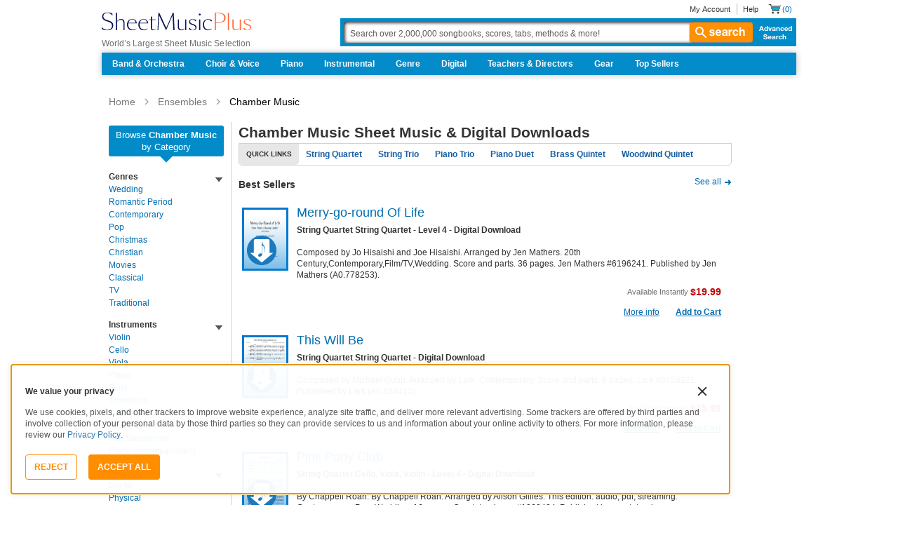

--- FILE ---
content_type: text/html; charset=UTF-8
request_url: https://www.sheetmusicplus.com/en/category/ensembles/chamber-music/
body_size: 67305
content:
<!doctype html>
<html lang="en">
<head>
    <title>Chamber Music Sheet Music & Digital Downloads | Sheet Music Plus</title>
    <script>
    var sentryMethodsToSave = ['setUser', 'setTag', 'setTags', 'setExtra', 'setExtras', 'addBreadcrumb', 'setContext'];
    window.Sentry = {
        _lazy: true
    };
    var sentryLazyCallsQueue = [];
    var sentryLazyHandler = function () {
        var args = Array.prototype.slice.call(arguments)
        var methodName = args[0];
        var rest = args.slice(1);

        sentryLazyCallsQueue.push([methodName, rest])
    };

    sentryMethodsToSave.forEach(function (methodName) {
        window.Sentry[methodName] = sentryLazyHandler.bind(this, methodName);
    });

    function applySentryLazyData() {
        if (!sentryLazyCallsQueue) return;

        for (var i = 0; i < sentryLazyCallsQueue.length; i++) {
            var args = sentryLazyCallsQueue[i];
            var methodName = args[0];
            var restArgs = args[1];
            var method = window.Sentry[methodName];

            method && typeof method === 'function' && method.apply(window.Sentry, restArgs);
        }

        sentryLazyCallsQueue = undefined;
    }

    var errors = window.APPERROR ? (window.APPERROR.errors || []) : []
    var APPERROR = {
        errors,
        loggerLoaded: false,
    };
    var oldOnError = window.onerror;
    var loadScript = function (src, resolve) {
        APPERROR.loggerLoaded = true;
        var script = document.createElement('script');
        script.async = true;
        script.type = 'text/javascript';
        script.src = src;

        var changeState = function () {
            if (!loaded) {
                resolve()
                loaded = true;
            }
        };
        var loaded;

        script.onreadystatechange = changeState;
        script.onload = changeState;

        var node = document.getElementsByTagName('script')[0];
        node.parentNode.insertBefore(script, node);
    };

    APPERROR.loadErrorLogger = function (release) {
        var whitelistUrls = [
            new RegExp('https://www.sheetmusicplus.com/static')
        ];

        if (window.location.pathname !== '/') {
            whitelistUrls.push(new RegExp(window.location.href))
        }

        var tags = {};
                tags.country = 'US';
        tags.isAuthenticated = 'false';
        tags.userId = '0';
        
        !APPERROR.loggerLoaded && loadScript('https://www.sheetmusicplus.com/static/public/build/smp_old_static/202512/js/vendor/sentry-custom.min.8bd11362ad99c2addd9260af1e6aed5b.js', function () {
            console.log('[sentry]:', 'bundle successfully loaded')
            window.onerror = oldOnError;

            window.initSentry({
                dsn: 'https://7dae934824c0495bbd507151b8b8d794@sentry.sheetmusicplus.com/46',
                release: release,   
                allowUrls: whitelistUrls
            });

            window.Sentry.setTags(tags);
            window.Sentry.setUser({
                userId: tags.userId,
            });
            applySentryLazyData();

            var messages = APPERROR.errors.map(function (err) {
                return err[0];
            });
            APPERROR.errors
                .filter(function (error, index) {
                    return messages.indexOf(error[0]) === index;
                })
                .forEach(function (args) {
                    var error = args[0];

                    if (args.length > 1) {
                        window.onerror.apply(this, args);
                    } else if (typeof error === 'string') {
                        window.Sentry.captureMessage(error, 'error');
                    } else {
                        if (error === undefined) {
                            error = new Error('Caught undefined error');
                        }

                        window.Sentry.captureException(error);
                    }
                });
        })
    };

    function loadSentry() {
        if (APPERROR.hasFirstError) {
            return
        }

        function load() {
            APPERROR.loadErrorLogger('smp-web_app_1.02.26');
        }

        if (document.readyState === 'complete') {
            load();
        } else {
            window.addEventListener('load', load)
        }
        APPERROR.hasFirstError = true
    }

    if (APPERROR.errors && APPERROR.errors.length > 0) {
        loadSentry()
    }

    window.onerror = function () {
        // filter gtm script error
        if (arguments[0] === 'Script error.' && arguments[1] === '') {
            return;
        }

        APPERROR.errors.push(arguments);
        oldOnError && oldOnError.apply(this, arguments);

        loadSentry();
    };
</script>
        <meta http-equiv="Content-Type" content="text/html; charset=UTF-8"/>
    <meta name="viewport" content="width=device-width, initial-scale=1, maximum-scale=5, user-scalable=yes, viewport-fit=cover">
    <meta name="description" content="The widest selection of Chamber Music sheet music, songbooks, and music scores. You&#039;ll find your Chamber Music sheet music at Sheet Music Plus.">
<meta name="csrf-param" content="_smp_s3ff3fsfm">
<meta name="csrf-token" content="yqBwoHhaQr3CHonSgQJ4LSOdsdUpdf5kevp4FBXdng777x7lPQoQi61T_Z7uZB1pTvTCnHY-jhQyz0xFbez2eQ==">

<link href="https://www.sheetmusicplus.com/en/category/ensembles/chamber-music/" rel="canonical">
<link href="https://www.sheetmusicplus.com/static/public/build/smp_old_static/202512/css/category.fa12c4d6c3c63cd68c038a0a82a15d38.css" rel="stylesheet">    <link rel="preconnect" href="https://cdnjs.cloudflare.com" />
<link rel="preconnect" href="https://maxcdn.bootstrapcdn.com" />
<link rel="preconnect" href="https://www.googletagmanager.com" />    <link href="https://www.sheetmusicplus.com/static/public/build/smp_old_static/202512/css/bootstrap.min.b202ad24898e2f16f21b893fde9d0444.css" rel="stylesheet"><link href="https://cdnjs.cloudflare.com/ajax/libs/font-awesome/4.3.0/css/font-awesome.min.css" rel="preload" as="style" onload="this.rel='stylesheet'">
<link href="https://www.sheetmusicplus.com/static/public/build/smp_old_static/202512/css/style.210d508dee66d0e499822d0803c5ce2d.css" rel="stylesheet"><link href="https://www.sheetmusicplus.com/static/public/build/smp_old_static/202512/css/global.b895f29e6c29f3a50a04cd877654b82e.css" rel="stylesheet"><style>
            @font-face{font-display:swap;font-family:Muse Display Harmony;font-style:normal;font-weight:400;src:url("/static/public/fonts/muse/muse-display/MuseDisplay-Harmony.ttf") format("truetype")}@font-face{font-display:swap;font-family:Muse Display Rhythm;font-style:normal;font-weight:400;src:url("/static/public/fonts/muse/muse-display/MuseDisplay-Rhythm.ttf") format("truetype")}@font-face{font-display:swap;font-family:Muse Display Riff;font-style:normal;font-weight:400;src:url("/static/public/fonts/muse/muse-display/MuseDisplay-Riff.ttf") format("truetype")}@font-face{font-display:swap;font-family:Muse Display Symphony;font-style:normal;font-weight:400;src:url("/static/public/fonts/muse/muse-display/MuseDisplay-Symphony.ttf") format("truetype")}@font-face{font-display:swap;font-family:Muse Sans;font-style:normal;font-weight:300 900;src:url("/static/public/fonts/muse/muse-sans-vf/MuseSansVF.woff2") format("woff2"),url("/static/public/fonts/muse/muse-sans-vf/MuseSansVF.woff") format("woff"),url("/static/public/fonts/muse/muse-sans-vf/MuseSansVF.ttf") format("truetype")}
:root{--smp-border-radius-default:1px;--smp-border-radius-full:9999px}:root{--smp-color-accent-primary:#fe6d3e;--smp-color-accent-secondary:#0d0041;--smp-color-accent-content:#004b7a;--smp-color-action-primary:#ff7d53;--smp-color-action-secondary:#ebeef3;--smp-color-additional-attention:#d32139;--smp-color-additional-info:#8a6d3a;--smp-color-additional-info-subdued:#fcf8e3;--smp-color-additional-logo-main:#0a1257;--smp-color-additional-logo-accent:#fe6d3e;--smp-color-background-default:#fff;--smp-color-background-highlight:#f3f5f9;--smp-color-background-inactive:#ebeef3;--smp-color-content-primary:#18181e;--smp-color-content-secondary:#656a83;--smp-color-content-tertiary:#949aae;--smp-color-content-inactive:#99999c;--smp-color-content-on-color:#fff;--smp-color-exception-multilayer:rgba(0,0,0,.05);--smp-color-form-default:#7b819a;--smp-color-form-hovered:#52556a;--smp-color-form-pressed:#3f4150;--smp-color-form-active:#18181e;--smp-color-overlay-modal:rgba(0,0,0,.5);--smp-color-overlay-dropdown:rgba(0,0,0,var(--smp-state-overlay-dropdown));--smp-color-overlay-border:rgba(0,0,0,var(--smp-state-overlay-border));--smp-color-status-error:#b51c36;--smp-color-status-success:#017b22;--smp-color-status-warning:#c54900;--smp-color-stroke-default:#ced2dc;--smp-color-stroke-accent:#18181e}:root{--smp-spacing-4xs:1px;--smp-spacing-3xs:2px;--smp-spacing-2xs:4px;--smp-spacing-xs:8px;--smp-spacing-s:12px;--smp-spacing-m:16px;--smp-spacing-l:20px;--smp-spacing-2xl:24px;--smp-spacing-3xl:32px;--smp-spacing-4xl:40px;--smp-icon-size-s:16px;--smp-icon-size-m:36px}:root{--smp-font-family-fallback:Helvetica neue,Helvetica,sans-serif;--smp-font-family-muse-sans:"Muse Sans",var(--smp-font-family-fallback);--smp-font-family-muse-display-harmony:"Muse Display Harmony",var(--smp-font-family-fallback);--smp-font-family-muse-display-rhythm:"Muse Display Rhythm",var(--smp-font-family-fallback);--smp-font-family-muse-display-riff:"Muse Display Riff",var(--smp-font-family-fallback);--smp-font-family-muse-display-symphony:"Muse Display Symphony",var(--smp-font-family-fallback);--smp-font-weight-normal:400;--smp-font-weight-medium:500;--smp-font-weight-semibold:600;--smp-font-heading-xxl:400 88px/76px var(--smp-font-family-muse-display-harmony);--smp-font-heading-xl:400 72px/64px var(--smp-font-family-muse-display-harmony);--smp-font-heading-l:400 64px/56px var(--smp-font-family-muse-display-harmony);--smp-font-heading-m:400 56px/48px var(--smp-font-family-muse-display-harmony);--smp-font-heading-s:400 44px/36px var(--smp-font-family-muse-display-harmony);--smp-font-heading-xs:400 34px/32px var(--smp-font-family-muse-display-harmony);--smp-font-subtitle-l:500 32px/36px var(--smp-font-family-muse-sans);--smp-font-subtitle-m:500 24px/28px var(--smp-font-family-muse-sans);--smp-font-subtitle-s:500 20px/24px var(--smp-font-family-muse-sans);--smp-font-body-l:400 17px/24px var(--smp-font-family-muse-sans);--smp-font-body-l-medium:500 17px/24px var(--smp-font-family-muse-sans);--smp-font-body-l-semibold:600 17px/24px var(--smp-font-family-muse-sans);--smp-font-body-s:400 15px/20px var(--smp-font-family-muse-sans);--smp-font-body-s-medium:500 15px/20px var(--smp-font-family-muse-sans);--smp-font-body-s-semibold:600 15px/20px var(--smp-font-family-muse-sans);--smp-font-caption-l:400 13px/16px var(--smp-font-family-muse-sans);--smp-font-caption-l-medium:500 13px/16px var(--smp-font-family-muse-sans);--smp-font-caption-l-semibold:600 13px/16px var(--smp-font-family-muse-sans);--smp-font-caption-s:400 11px/12px var(--smp-font-family-muse-sans);--smp-font-caption-s-medium:500 11px/12px var(--smp-font-family-muse-sans);--smp-font-caption-s-semibold:600 11px/12px var(--smp-font-family-muse-sans);--smp-font-mono-xl:400 15px/24px var(--smp-font-family-mono);--smp-font-mono-xl-medium:500 15px/24px var(--smp-font-family-mono);--smp-font-mono-xl-semibold:600 15px/24px var(--smp-font-family-mono);--smp-font-mono-l:400 14px/32px var(--smp-font-family-mono);--smp-font-mono-l-medium:500 14px/32px var(--smp-font-family-mono);--smp-font-mono-l-semibold:600 14px/32px var(--smp-font-family-mono);--smp-font-mono-m:400 13px/23.4px var(--smp-font-family-mono);--smp-font-mono-m-medium:500 13px/23.4px var(--smp-font-family-mono);--smp-font-mono-m-semibold:600 13px/23.4px var(--smp-font-family-mono);--smp-font-mono-s:400 12px/21.6px var(--smp-font-family-mono);--smp-font-mono-s-medium:500 12px/21.6px var(--smp-font-family-mono);--smp-font-mono-s-semibold:600 12px/21.6px var(--smp-font-family-mono);--smp-font-mono-xs:400 10px/18px var(--smp-font-family-mono);--smp-font-mono-xs-medium:500 10px/18px var(--smp-font-family-mono);--smp-font-mono-xs-semibold:600 10px/18px var(--smp-font-family-mono)}:root{--smp-box-shadow-popover:0px 4px 16px 0px rgba(0,0,0,.16);--smp-color-modal-overlay:rgba(0,0,0,.52);--smp-transition-duration-default:0.2s}:root{--smp-state-default:1;--smp-state-hovered:0.8;--smp-state-pressed:0.6;--smp-state-disabled:0.4;--smp-state-overlay-dropdown:0.3;--smp-state-overlay-border:0.15}:root{--smp-layout-container-max-width:1240px}
.ButtonV2-button{-webkit-appearance:none;-moz-appearance:none;appearance:none;border:1px solid transparent;border-radius:50vh;font-size:16px;line-height:1;padding:14px 16px;text-align:center}.ButtonV2-small{font-size:14px;padding:12px}.ButtonV2-primary{background:#015678;color:#fff}.ButtonV2-primary:hover{color:#fff;opacity:.8;-webkit-text-decoration:none;text-decoration:none}.ButtonV2-primary:focus{color:#fff;-webkit-text-decoration:none;text-decoration:none}.ButtonV2-primary:disabled{opacity:.4}.ButtonV2-secondary{background:rgba(0,0,0,.05);color:#180036}.ButtonV2-secondary:hover{color:#180036;opacity:.8;-webkit-text-decoration:none;text-decoration:none}.ButtonV2-secondary:focus{color:#180036;-webkit-text-decoration:none;text-decoration:none}.ButtonV2-secondary:disabled{opacity:.4}.ButtonV2-loading{opacity:.9;pointer-events:none}.ButtonV2-transparentBackground{background:transparent;border-color:transparent}.ButtonV2-transparentBackground:hover{background:transparent}.ButtonV2-transparentBackground:focus{background:transparent}
.blackFridayBanner-blackFridayBanner{background-color:#003929;position:sticky;top:0;width:100%;z-index:9999}
    </style>
<style>
    </style>
<script class="js-global-script">
    (function() {
        var pattern = /crios/i;
        if (!pattern.test(window.navigator.userAgent)) return;

        var $$globalScript = document.querySelector('.js-global-script');
        $$globalScript.insertAdjacentHTML('afterEnd', '<link href="https://www.sheetmusicplus.com/static/public/build/smp_old_static/202512/css/chromeDefault.9f7cdb8a17db9249ac82ea1ed3f77716.css" rel="stylesheet">');
    })()
</script>
    <link rel="icon" type="image/png" href="https://www.sheetmusicplus.com/static/public/build/smp_old_static/202512/images/favicon/favicon.b265e1e678d44cc900a6635936b06373.ico" />
<link rel="icon" type="image/png" href="https://www.sheetmusicplus.com/static/public/build/smp_old_static/202512/images/favicon/favicon-32x32.20979d6726a5cbf8d5092c6373e36523.png" sizes="32x32" />
<link rel="icon" type="image/png" href="https://www.sheetmusicplus.com/static/public/build/smp_old_static/202512/images/favicon/favicon-16x16.41c7b6e36c5978c040e4bdf0089e4d38.png" sizes="16x16" />
<link rel="apple-touch-icon" sizes="180x180" href="https://www.sheetmusicplus.com/static/public/build/smp_old_static/202512/images/favicon/apple-touch-icon.581c54e6da9b233d1c36d917df93d658.png" />
<link rel="manifest" href="https://www.sheetmusicplus.com/static/public/build/smp_old_static/202512/images/favicon/site.9f46feb095df52b94a8d68ab36db6e14.webmanifest" />
<link rel="mask-icon" href="https://www.sheetmusicplus.com/static/public/build/smp_old_static/202512/images/favicon/safari-pinned-tab.b7f9d28b263c738aabe1ab099e305b90.svg" color="#fe6d3e" />
        <script>
        (function () {
            if ('serviceWorker' in navigator) {
                window.addEventListener('load', function() {
                    window.navigator.serviceWorker.register('/sw_smp.js').catch(function(error) {})
                })
            }
        })()
    </script>
    <script>
    function jQueryLoadObserver() {
        return new Promise(function (resolve, reject) {
            var attemps = 100;
            
            function check() {
                if (window.jQuery) {
                    console.log('jquery load observer success', attemps)
                    $(resolve);
                    return;
                }

                attemps--;

                if (!attemps) {
                    reject()
                } else {
                    setTimeout(check, 100)
                }
            }

            check()
        })
    }

    function loadAsync(url) {
        return new Promise(function (resolve, reject) {
            var script = document.createElement('script');
            script.async = true;
            script.src = url;
            script.onload = function() {
                resolve();
                            };
            script.onerror = reject;
            document.head.appendChild(script)
        })
    }
</script>
</head>
<body class="columnL_2">
        <div id="site-wrapper">
        <div id="site-canvas">
            <div id="wrapper1" class="product-detail">
                

    <header id="topSection" class="js-top-section">
    <div id="" class="main-container container">
        <div class="row">
            <div class="col-sm-4 col-xs-12 logo-bin">
                <button type="button" class="btn btn-primary btn-icon visible-xs visible-sm toggle-nav" aria-label="Navigation Menu"><i class="fa fa-bars"></i></button>
                <a href="/" class="logo" aria-label="Sheet Music Plus Home Page">
                    <img 
                        src="https://www.sheetmusicplus.com/static/public/build/smp_old_static/202512/images/promos/smp-logo-2color.3f0c87212828ce90b15ec1b6e0eb3577.svg"
                        aria-label=""
                        alt="Sheet Music Plus"
                        title=""
                    />
                </a>
                <p>World's Largest Sheet Music Selection</p>
                <a id="skiplink" class="skip-link" href="#content">Skip to main content</a>
                <div class="btn-toolbar pull-right visible-xs visible-sm visible-sm minCartButton" role="toolbar">
                    <div class="btn-group" role="group">
                                            <button type="button" class="btn btn-default btn-icon" aria-label="Account" onclick="window.location.href='/en/login'"><i class="fa fa-user"></i></button>
                                        </div>
                    <div class="btn-group" role="group">
                        <button type="button" class="btn btn-default btn-icon js-cart-link" aria-label="Shopping Cart" onclick="window.location.href='/en/cart';"><i class="fa fa-shopping-cart"></i></button>
                    </div>
                </div>
            </div>
            <input type="hidden" id="showPopupWhenAddToCart" value="false"/>
            <form id="globalAddToCart" style="display:none"
                  action="/en/cart"
                  fromid="globalAddToCart" method="post">
                <div style="display:none"><input name="_dyncharset" value="UTF-8" type="hidden"/></div>
                <div style="display:none"><input value="6115082524935250976" type="hidden"/></div>
                <input name="/atg/commerce/order/purchase/CartModifierFormHandler.addItemCount" value="1"
                       type="hidden"/><input name="_D:/atg/commerce/order/purchase/CartModifierFormHandler.addItemCount"
                                             value=" " type="hidden"/><input id="globalAddToCartCatalogRefId"
                                                                             name="/atg/commerce/order/purchase/CartModifierFormHandler.items[0].catalogRefId"
                                                                             value="" type="hidden"/><input
                        name="_D:/atg/commerce/order/purchase/CartModifierFormHandler.items[0].catalogRefId" value=" "
                        type="hidden"/><input id="globalAddToCartProductId"
                                              name="/atg/commerce/order/purchase/CartModifierFormHandler.items[0].productId"
                                              value="" type="hidden"/><input
                        name="_D:/atg/commerce/order/purchase/CartModifierFormHandler.items[0].productId" value=" "
                        type="hidden"/><input id="globalAddToCartQuantity"
                                              name="/atg/commerce/order/purchase/CartModifierFormHandler.items[0].quantity"
                                              value="" type="hidden"/><input
                        name="_D:/atg/commerce/order/purchase/CartModifierFormHandler.items[0].quantity" value=" "
                        type="hidden"/><input id="globalAddItemErrorURL"
                                              name="/atg/commerce/order/purchase/CartModifierFormHandler.addItemToOrderErrorURL"
                                              value="/cart" type="hidden"/><input
                        name="_D:/atg/commerce/order/purchase/CartModifierFormHandler.addItemToOrderErrorURL" value=" "
                        type="hidden"/><input id="globalAddItemSuccessURL"
                                              name="/atg/commerce/order/purchase/CartModifierFormHandler.addItemToOrderSuccessURL"
                                              value="/cart" type="hidden"/><input
                        name="_D:/atg/commerce/order/purchase/CartModifierFormHandler.addItemToOrderSuccessURL"
                        value=" " type="hidden"/><input id="submit_globalAddToCart_button"
                                                        name="/atg/commerce/order/purchase/CartModifierFormHandler.addItemToOrder"
                                                        value="" type="submit" aria-label="Add to Cart"/><input
                        name="_D:/atg/commerce/order/purchase/CartModifierFormHandler.addItemToOrder" value=" "
                        type="hidden"/>
                <div style="display:none"><input name="_DARGS" value="/cartridges/header/logo.jsp" type="hidden"/></div>
            </form>
            <form style="display:none" method="post"
                  action="/user/newsletter/subscribe">
                <input id="newsletter_email_input_form" name="email" value="" type="email"/><input id="newsletter_submit_form"
                                              name="/atg/userprofiling/ProfileFormHandler.signUpNewsletter"
                                              type="submit" aria-label="Sign Up for Newsletter"/><input
                        id="newsletter_isteacher_checkbox_form"
                        name="is_teacher" value="true" type="checkbox"
                        aria-label="I am a Teacher"/>
                <input type="hidden" name="_smp_s3ff3fsfm" value="yqBwoHhaQr3CHonSgQJ4LSOdsdUpdf5kevp4FBXdng777x7lPQoQi61T_Z7uZB1pTvTCnHY-jhQyz0xFbez2eQ==" />
            </form>
            <div class="col-sm-8 col-xs-12 mobile-search-bar">
                <div class="clearfix text-right">
                    <ul id="rootMenu">
                                                <li>
                                                            <a href="/en/login">My Account</a>
                                                    </li>
                        <li>
                            <a href="https://help.sheetmusicplus.com/en/" rel="nofollow" class="js-help-link">Help</a>
                        </li>


                        <div class="cartBox">
                            <li>
                                <a
                                    href="/en/cart"
                                    class="miniCartCon js-cart-link"
                                    rel="nofollow"
                                    aria-label="Shopping Cart"
                                >
                                    <span class="icon_cart js-cart-count"> (0)</span>
                                </a>
                            </li>


                        </div>
                    </ul>
                </div>
                <section class="searchBox search-bar">
                    <form action="/en/explore" method="get" class="jQ_addKW" id="searchForm">
                        <input
                            name="q"
                            aria-label="Search Box"
                            id="Ntt"
                            type="text"
                            def="Search over 2,000,000 songbooks, scores, tabs, methods &amp; more!"
                            class="textInput searchInput jQ_defaultVal jQ_searchBox jQ_maxLength keyWordInput"
                            size="70"
                            autocomplete="off"
                            value=""
                        />
                        <button class="btn visible-xs visible-sm" aria-label="Search Button" type="submit"><i class="visible-xs visible-sm fa fa-search"></i></button>
                        <button class="btn btn-default btn_search" type="submit"><i class="fa fa-search"></i> search</button>
                        <a href="/advanced-search" class="advancedSearch hidden-sm hidden-xs">Advanced Search</a>
                    </form>
                </section>
            </div>

            <nav id="site-nav" class="main-container container mainNav">
                <ul class="J_dropdown">
                                            <li>
                            <a href="/en/category/ensembles/band-and-orchestra/">Band & Orchestra</a>
                                                            <div class="sub_navBox ulBox_h">
                                                                            <ul>
                                                                                            <li class="sub_navBox--header">
                                                    <a href="/en/category/ensembles/band-and-orchestra/band/">
                                                        Band                                                    </a>
                                                </li>
                                                                                            <li class="">
                                                    <a href="/en/category/ensembles/band-and-orchestra/band/concert-band/">
                                                        Concert Band                                                    </a>
                                                </li>
                                                                                            <li class="">
                                                    <a href="/en/category/ensembles/band-and-orchestra/?prefn1=instruments&prefv1=Flexible-Adaptable">
                                                        Flexible Ensemble                                                    </a>
                                                </li>
                                                                                            <li class="">
                                                    <a href="/en/category/ensembles/band-and-orchestra/band/jazz-ensemble/">
                                                        Jazz Ensemble                                                    </a>
                                                </li>
                                                                                            <li class="">
                                                    <a href="/en/category/ensembles/band-and-orchestra/band/brass-band/">
                                                        Brass Band                                                    </a>
                                                </li>
                                                                                            <li class="">
                                                    <a href="/en/category/ensembles/band-and-orchestra/band/marching-band/">
                                                        Marching Band                                                    </a>
                                                </li>
                                                                                            <li class="">
                                                    <a href="/en/category/ensembles/band/concert-band/concert-band-methods/">
                                                        Band Methods                                                    </a>
                                                </li>
                                                                                    </ul>
                                                                            <ul>
                                                                                            <li class="sub_navBox--header">
                                                    <a href="/en/category/ensembles/band-and-orchestra/orchestra/">
                                                        Orchestra                                                    </a>
                                                </li>
                                                                                            <li class="">
                                                    <a href="/en/category/ensembles/band-and-orchestra/orchestra/string-orchestra/">
                                                        String Orchestra                                                    </a>
                                                </li>
                                                                                            <li class="">
                                                    <a href="/en/category/ensembles/band-and-orchestra/orchestra/full-orchestra/">
                                                        Full Orchestra                                                    </a>
                                                </li>
                                                                                            <li class="">
                                                    <a href="/en/category/formats/scores-parts/score/?prefn1=ensembles&prefv1=Orchestra">
                                                        Scores                                                    </a>
                                                </li>
                                                                                            <li class="">
                                                    <a href="/en/category/formats/scores-parts/set-of-parts/?prefn1=ensembles&prefv1=Orchestra">
                                                        Sets of Parts                                                    </a>
                                                </li>
                                                                                            <li class="">
                                                    <a href="/en/category/ensembles/band-and-orchestra/orchestra/string-methods/">
                                                        Orchestra Methods                                                    </a>
                                                </li>
                                                                                    </ul>
                                                                    </div>
                                                    </li>
                                            <li>
                            <a href="/en/choir-and-voice.html">Choir & Voice</a>
                                                            <div class="sub_navBox ulBox_h">
                                                                            <ul>
                                                                                            <li class="sub_navBox--header">
                                                    <a href="/en/category/instruments/vocal/choir/">
                                                        Choral Sheet Music                                                    </a>
                                                </li>
                                                                                            <li class="">
                                                    <a href="/en/category/ensembles/choir/?prefn1=usages&prefv1=Sacred">
                                                        Church Choral                                                    </a>
                                                </li>
                                                                                            <li class="">
                                                    <a href="/en/category/ensembles/choir/?prefn1=usages&prefv1=School%20and%20Community">
                                                        School & Community Choral                                                    </a>
                                                </li>
                                                                                            <li class="sub_navBox--header">
                                                    <a href="/en/category/ensembles/choir/satb/">
                                                        SATB                                                    </a>
                                                </li>
                                                                                            <li class="">
                                                    <a href="/en/category/ensembles/choir/4-part/">
                                                        4-Part                                                    </a>
                                                </li>
                                                                                            <li class="">
                                                    <a href="/en/category/ensembles/choir/3-part/">
                                                        3-Part                                                    </a>
                                                </li>
                                                                                            <li class="">
                                                    <a href="/en/category/ensembles/choir/2-part/">
                                                        2-Part                                                    </a>
                                                </li>
                                                                                            <li class="">
                                                    <a href="/en/category/ensembles/choir/a-cappella/">
                                                        A Cappella                                                    </a>
                                                </li>
                                                                                            <li class="">
                                                    <a href="/en/category/ensembles/choir/mens-choir/">
                                                        Men's Choir                                                    </a>
                                                </li>
                                                                                            <li class="">
                                                    <a href="/en/category/ensembles/choir/womens-choir/">
                                                        Women's Choir                                                    </a>
                                                </li>
                                                                                            <li class="">
                                                    <a href="/en/category/ensembles/choir/womens-choir/">
                                                        Women's Choir                                                    </a>
                                                </li>
                                                                                            <li class="">
                                                    <a href="/en/category/formats/classroom-materials/">
                                                        Classroom Materials                                                    </a>
                                                </li>
                                                                                            <li class="sub_navBox--header">
                                                    <a href="https://affiliates.sheetmusicplus.com/easyrebates?_requestid=3905324">
                                                        Easy Rebates                                                    </a>
                                                </li>
                                                                                            <li class="">
                                                    <a href="https://affiliates.sheetmusicplus.com/easyrebates?_requestid=3905324">
                                                        Earn 8% back                                                    </a>
                                                </li>
                                                                                            <li class="sub_navBox--header">
                                                    <a href="https://help.sheetmusicplus.com/en/articles/12088405-institutional-accounts">
                                                        Institutional Accounts                                                    </a>
                                                </li>
                                                                                            <li class="">
                                                    <a href="https://help.sheetmusicplus.com/en/articles/12088463-teacher-director-resource-center">
                                                        Teacher Resources                                                    </a>
                                                </li>
                                                                                    </ul>
                                                                            <ul>
                                                                                            <li class="sub_navBox--header">
                                                    <a href="/en/category/instruments/vocal/voice/">
                                                        Voice Sheet Music                                                    </a>
                                                </li>
                                                                                            <li class="">
                                                    <a href="/en/category/instruments/piano-and-keyboard/piano/piano-vocal-guitar/">
                                                        Piano, Vocal, Guitar                                                    </a>
                                                </li>
                                                                                            <li class="">
                                                    <a href="/en/category/instruments/vocal/voice/voice-solo/">
                                                        Voice Solo                                                    </a>
                                                </li>
                                                                                            <li class="">
                                                    <a href="/en/category/instruments/vocal/voice/vocal-duet/">
                                                        Voice Duet                                                    </a>
                                                </li>
                                                                                            <li class="">
                                                    <a href="/en/category/instruments/vocal/voice/soprano-voice/">
                                                        Soprano Voice                                                    </a>
                                                </li>
                                                                                            <li class="">
                                                    <a href="/en/category/instruments/woodwinds/saxophone/alto-saxophone/">
                                                        Alto Voice                                                    </a>
                                                </li>
                                                                                            <li class="">
                                                    <a href="/en/category/instruments/vocal/voice/tenor-voice/">
                                                        Tenor Voice                                                    </a>
                                                </li>
                                                                                            <li class="">
                                                    <a href="/en/category/instruments/vocal/voice/bass-voice/">
                                                        Bass Voice                                                    </a>
                                                </li>
                                                                                    </ul>
                                                                    </div>
                                                    </li>
                                            <li>
                            <a href="/en/piano-and-keyboard.html">Piano</a>
                                                            <div class="sub_navBox ulBox_h">
                                                                            <ul>
                                                                                            <li class="sub_navBox--header">
                                                    <a href="/en/category/instruments/piano-and-keyboard/piano/">
                                                        Piano                                                    </a>
                                                </li>
                                                                                            <li class="">
                                                    <a href="/en/category/instruments/piano-and-keyboard/piano/piano-solo/">
                                                        Piano Solo                                                    </a>
                                                </li>
                                                                                            <li class="">
                                                    <a href="/en/category/instruments/piano-and-keyboard/piano/piano-vocal-guitar/">
                                                        Piano, Vocal, Guitar                                                    </a>
                                                </li>
                                                                                            <li class="">
                                                    <a href="/en/category/instruments/piano-and-keyboard/piano/piano-duet/">
                                                        Piano Duet                                                    </a>
                                                </li>
                                                                                            <li class="">
                                                    <a href="/en/category/instruments/piano-and-keyboard/piano/easy-piano/">
                                                        Easy Piano                                                    </a>
                                                </li>
                                                                                            <li class="">
                                                    <a href="/en/category/instructionals/etudes-and-exercises/">
                                                        Etudes & Exercises                                                    </a>
                                                </li>
                                                                                            <li class="">
                                                    <a href="/en/category/instructionals/teach-yourself/">
                                                        Teach Yourself                                                    </a>
                                                </li>
                                                                                    </ul>
                                                                            <ul>
                                                                                            <li class="sub_navBox--header">
                                                    <a href="/en/piano-methods.html">
                                                        Piano Methods                                                    </a>
                                                </li>
                                                                                            <li class="">
                                                    <a href="/en/category/instructionals/etudes-and-exercises/">
                                                        Etudes & Exercises                                                    </a>
                                                </li>
                                                                                            <li class="">
                                                    <a href="/en/category/instructionals/teach-yourself/">
                                                        Teach Yourself                                                    </a>
                                                </li>
                                                                                    </ul>
                                                                            <ul>
                                                                                            <li class="sub_navBox--header">
                                                    <a href="/en/category/instruments/piano-and-keyboard/organ/">
                                                        Organ                                                    </a>
                                                </li>
                                                                                            <li class="">
                                                    <a href="/en/category/instruments/piano-and-keyboard/organ/organ-solo/">
                                                        Organ Solo                                                    </a>
                                                </li>
                                                                                            <li class="">
                                                    <a href="/en/category/instruments/piano-and-keyboard/organ-duet/">
                                                        Organ Duet                                                    </a>
                                                </li>
                                                                                            <li class="">
                                                    <a href="/en/category/instruments/piano-and-keyboard/organ-piano-duet/">
                                                        Organ Piano Duet                                                    </a>
                                                </li>
                                                                                    </ul>
                                                                    </div>
                                                    </li>
                                            <li>
                            <a href="/en/instrumental-landing.html">Instrumental</a>
                                                            <div class="sub_navBox ulBox_h">
                                                                            <ul>
                                                                                            <li class="sub_navBox--header">
                                                    <a href="/en/category/instruments/strings/">
                                                        Strings                                                    </a>
                                                </li>
                                                                                            <li class="">
                                                    <a href="/en/category/instruments/strings/violin/">
                                                        Violin                                                    </a>
                                                </li>
                                                                                            <li class="">
                                                    <a href="/en/category/instruments/strings/viola/">
                                                        Viola                                                    </a>
                                                </li>
                                                                                            <li class="">
                                                    <a href="/en/category/instruments/strings/cello/">
                                                        Cello                                                    </a>
                                                </li>
                                                                                            <li class="">
                                                    <a href="/en/category/instruments/strings/double-bass/">
                                                        Double Bass                                                    </a>
                                                </li>
                                                                                            <li class="">
                                                    <a href="/en/category/instruments/strings/harp/">
                                                        Harp                                                    </a>
                                                </li>
                                                                                    </ul>
                                                                            <ul>
                                                                                            <li class="sub_navBox--header">
                                                    <a href="/en/category/instruments/woodwinds/">
                                                        Woodwinds                                                    </a>
                                                </li>
                                                                                            <li class="">
                                                    <a href="/en/category/instruments/woodwinds/flute/">
                                                        Flute                                                    </a>
                                                </li>
                                                                                            <li class="">
                                                    <a href="/en/category/instruments/woodwinds/clarinet/">
                                                        Clarinet                                                    </a>
                                                </li>
                                                                                            <li class="">
                                                    <a href="/en/category/instruments/woodwinds/oboe/">
                                                        Oboe                                                    </a>
                                                </li>
                                                                                            <li class="">
                                                    <a href="/en/category/instruments/woodwinds/saxophone/">
                                                        Saxophone                                                    </a>
                                                </li>
                                                                                            <li class="">
                                                    <a href="/en/category/instruments/woodwinds/bassoon/">
                                                        Bassoon                                                    </a>
                                                </li>
                                                                                    </ul>
                                                                            <ul>
                                                                                            <li class="sub_navBox--header">
                                                    <a href="/en/category/instruments/brass/">
                                                        Brass                                                    </a>
                                                </li>
                                                                                            <li class="">
                                                    <a href="/en/category/instruments/brass/trumpet/">
                                                        Trumpet                                                    </a>
                                                </li>
                                                                                            <li class="">
                                                    <a href="/en/category/instruments/brass/horn/horn-solo/">
                                                        Horn                                                    </a>
                                                </li>
                                                                                            <li class="">
                                                    <a href="/en/category/instruments/brass/trombone/">
                                                        Trombone                                                    </a>
                                                </li>
                                                                                            <li class="">
                                                    <a href="/en/category/instruments/brass/tuba/">
                                                        Tuba                                                    </a>
                                                </li>
                                                                                    </ul>
                                                                            <ul>
                                                                                            <li class="sub_navBox--header">
                                                    <a href="/en/category/instruments/guitar/">
                                                        Guitar                                                    </a>
                                                </li>
                                                                                            <li class="">
                                                    <a href="/en/category/instruments/guitar/guitar-tablature/">
                                                        Guitar Tab                                                    </a>
                                                </li>
                                                                                            <li class="">
                                                    <a href="/en/category/instruments/piano-and-keyboard/piano/piano-vocal-guitar/">
                                                        Piano, Vocal, Guitar                                                    </a>
                                                </li>
                                                                                            <li class="">
                                                    <a href="/en/category/instruments/guitar/classical-guitar/">
                                                        Classical Guitar                                                    </a>
                                                </li>
                                                                                            <li class="">
                                                    <a href="/en/category/instruments/guitar/easy-guitar/">
                                                        Easy Guitar                                                    </a>
                                                </li>
                                                                                            <li class="sub_navBox--header">
                                                    <a href="/en/category/instruments/folk/">
                                                        Folk Instruments                                                    </a>
                                                </li>
                                                                                            <li class="">
                                                    <a href="/en/category/instruments/folk/accordion/">
                                                        Accordion                                                    </a>
                                                </li>
                                                                                            <li class="">
                                                    <a href="/en/category/instruments/folk/banjo/">
                                                        Banjo                                                    </a>
                                                </li>
                                                                                            <li class="">
                                                    <a href="/en/category/instruments/folk/fiddle/">
                                                        Fiddle                                                    </a>
                                                </li>
                                                                                            <li class="">
                                                    <a href="/en/category/instruments/folk/ukulele/">
                                                        Ukulele                                                    </a>
                                                </li>
                                                                                    </ul>
                                                                            <ul>
                                                                                            <li class="sub_navBox--header">
                                                    <a href="/en/category/ensembles/chamber-music/">
                                                        Chamber Music                                                    </a>
                                                </li>
                                                                                            <li class="">
                                                    <a href="/en/category/ensembles/chamber-music/string-quartet/">
                                                        String Quartet                                                    </a>
                                                </li>
                                                                                            <li class="">
                                                    <a href="/en/category/ensembles/chamber-music/woodwind-quintet/">
                                                        Wind Quintet                                                    </a>
                                                </li>
                                                                                            <li class="">
                                                    <a href="/en/category/ensembles/chamber-music/brass-quintet/">
                                                        Brass Quintet                                                    </a>
                                                </li>
                                                                                            <li class="">
                                                    <a href="/en/category/ensembles/instrumental-choir/handbell-choir/">
                                                        Handbell Choir                                                    </a>
                                                </li>
                                                                                    </ul>
                                                                            <ul>
                                                                                            <li class="sub_navBox--header">
                                                    <a href="/en/category/instruments/percussion/percussion/">
                                                        Percussion                                                    </a>
                                                </li>
                                                                                            <li class="">
                                                    <a href="/en/category/instruments/percussion/drums/drum-set/">
                                                        Drum Set                                                    </a>
                                                </li>
                                                                                            <li class="">
                                                    <a href="/en/category/instruments/percussion/marimba/">
                                                        Marimba                                                    </a>
                                                </li>
                                                                                            <li class="">
                                                    <a href="/en/category/instruments/percussion/drums/snare-drum/">
                                                        Snare Drum                                                    </a>
                                                </li>
                                                                                            <li class="">
                                                    <a href="/en/category/instruments/percussion/timpani/">
                                                        Timpani                                                    </a>
                                                </li>
                                                                                            <li class="">
                                                    <a href="/en/category/instruments/percussion/vibraphone/">
                                                        Vibraphone                                                    </a>
                                                </li>
                                                                                    </ul>
                                                                    </div>
                                                    </li>
                                            <li>
                            <a href="/en/category/genres/">Genre</a>
                                                            <div class="sub_navBox ulBox_h">
                                                                            <ul>
                                                                                            <li class="sub_navBox--header">
                                                    <a href="/en/category/genres/classical/">
                                                        Classical                                                    </a>
                                                </li>
                                                                                            <li class="">
                                                    <a href="/en/category/genres/classical/early-music/">
                                                        Early Music                                                    </a>
                                                </li>
                                                                                            <li class="">
                                                    <a href="/en/category/genres/classical/renaissance/">
                                                        Renaissance                                                    </a>
                                                </li>
                                                                                            <li class="">
                                                    <a href="/en/category/genres/classical/baroque-period/">
                                                        Baroque Period                                                    </a>
                                                </li>
                                                                                            <li class="">
                                                    <a href="/en/category/genres/classical/classical-period/">
                                                        Classical Period                                                    </a>
                                                </li>
                                                                                            <li class="">
                                                    <a href="/en/category/genres/classical/romantic-period/">
                                                        Romantic Period                                                    </a>
                                                </li>
                                                                                            <li class="">
                                                    <a href="/en/category/genres/classical/20th-century/">
                                                        20th Century                                                    </a>
                                                </li>
                                                                                            <li class="">
                                                    <a href="/en/category/genres/opera/">
                                                        Opera                                                    </a>
                                                </li>
                                                                                    </ul>
                                                                            <ul>
                                                                                            <li class="sub_navBox--header">
                                                    <a href="/en/category/genres/pop/">
                                                        Pop                                                    </a>
                                                </li>
                                                                                            <li class="">
                                                    <a href="/en/category/genres/rock/">
                                                        Rock                                                    </a>
                                                </li>
                                                                                            <li class="">
                                                    <a href="/en/category/genres/jazz/">
                                                        Jazz                                                    </a>
                                                </li>
                                                                                            <li class="">
                                                    <a href="/en/category/genres/folk/">
                                                        Folk                                                    </a>
                                                </li>
                                                                                            <li class="">
                                                    <a href="/en/category/genres/country/">
                                                        Country                                                    </a>
                                                </li>
                                                                                            <li class="">
                                                    <a href="/en/category/genres/latin/">
                                                        Latin                                                    </a>
                                                </li>
                                                                                            <li class="">
                                                    <a href="/en/category/genres/randbsoul/soul/">
                                                        R&B & Soul                                                    </a>
                                                </li>
                                                                                    </ul>
                                                                            <ul>
                                                                                            <li class="sub_navBox--header">
                                                    <a href="/en/category/genres/inspirational/">
                                                        Inspirational                                                    </a>
                                                </li>
                                                                                            <li class="">
                                                    <a href="/en/category/genres/christian/">
                                                        Сhristian                                                    </a>
                                                </li>
                                                                                            <li class="">
                                                    <a href="/en/category/genres/christian/blended-worship/">
                                                        Blended Worship                                                    </a>
                                                </li>
                                                                                            <li class="">
                                                    <a href="/en/category/genres/christian/contemporary-christian/">
                                                        Contemporary Christian                                                    </a>
                                                </li>
                                                                                            <li class="">
                                                    <a href="/en/category/genres/christian/gospel/">
                                                        Gospel                                                    </a>
                                                </li>
                                                                                            <li class="">
                                                    <a href="/en/category/genres/christian/spirituals/">
                                                        Spirituals                                                    </a>
                                                </li>
                                                                                            <li class="">
                                                    <a href="/en/category/genres/new-age/">
                                                        New Age                                                    </a>
                                                </li>
                                                                                    </ul>
                                                                            <ul>
                                                                                            <li class="sub_navBox--header">
                                                    <a href="/en/category/genres/movies-tv-games/">
                                                        Movies, TV, Video Games                                                    </a>
                                                </li>
                                                                                            <li class="">
                                                    <a href="/en/category/genres/movies-tv-games/movies/">
                                                        Movies                                                    </a>
                                                </li>
                                                                                            <li class="">
                                                    <a href="/en/category/genres/movies-tv-games/tv/">
                                                        TV                                                    </a>
                                                </li>
                                                                                            <li class="">
                                                    <a href="/en/category/genres/movies-tv-games/disney/">
                                                        Disney                                                    </a>
                                                </li>
                                                                                            <li class="">
                                                    <a href="/en/category/genres/movies-tv-games/cartoons/">
                                                        Cartoons                                                    </a>
                                                </li>
                                                                                            <li class="">
                                                    <a href="/en/category/genres/movies-tv-games/video-games/">
                                                        Video Games                                                    </a>
                                                </li>
                                                                                            <li class="">
                                                    <a href="/en/category/genres/broadway/">
                                                        Broadway                                                    </a>
                                                </li>
                                                                                    </ul>
                                                                            <ul>
                                                                                            <li class="sub_navBox--header">
                                                    <a href="/en/category/genres/holiday/">
                                                        Holidays & Occasions                                                    </a>
                                                </li>
                                                                                            <li class="">
                                                    <a href="/en/category/genres/holiday/birthday/">
                                                        Birthday                                                    </a>
                                                </li>
                                                                                            <li class="">
                                                    <a href="/en/category/genres/holiday/halloween/">
                                                        Halloween                                                    </a>
                                                </li>
                                                                                            <li class="">
                                                    <a href="/en/category/genres/holiday/thanksgiving/">
                                                        Thanksgiving                                                    </a>
                                                </li>
                                                                                            <li class="">
                                                    <a href="/en/christmas-music.html">
                                                        Christmas                                                    </a>
                                                </li>
                                                                                            <li class="">
                                                    <a href="/en/category/genres/holiday/hanukkah/">
                                                        Hanukkah                                                    </a>
                                                </li>
                                                                                            <li class="">
                                                    <a href="/en/category/genres/holiday/kwanzaa/">
                                                        Kwanzaa                                                    </a>
                                                </li>
                                                                                    </ul>
                                                                    </div>
                                                    </li>
                                            <li>
                            <a href="/en/digital-downloads.html">Digital</a>
                                                            <div class="sub_navBox ulBox_h">
                                                                            <ul>
                                                                                            <li class="sub_navBox--header">
                                                    <a href="/en/digital-downloads.html">
                                                        Digital Downloads                                                    </a>
                                                </li>
                                                                                            <li class="">
                                                    <a href="https://help.sheetmusicplus.com/en/articles/12088418-digital-download-faq-help">
                                                        What are Digital Downloads?                                                    </a>
                                                </li>
                                                                                            <li class="">
                                                    <a href="/en/category/item-types/digital/?prefn1=editions&prefv1=Interactive%20Download">
                                                        Interactive Downloads                                                    </a>
                                                </li>
                                                                                            <li class="">
                                                    <a href="/en/arrange-me.html">
                                                        ArrangeMe                                                    </a>
                                                </li>
                                                                                            <li class="">
                                                    <a href="/en/explore?srule=price-low-to-high">
                                                        Free Sheet Music                                                    </a>
                                                </li>
                                                                                    </ul>
                                                                            <ul>
                                                                                            <li class="sub_navBox--header">
                                                    <a href="/en/category/ensembles/band-and-orchestra/?prefn1=item_types&prefv1=Digital">
                                                        Band & Orchestra Downloads                                                    </a>
                                                </li>
                                                                                            <li class="">
                                                    <a href="/en/category/ensembles/band-and-orchestra/band/?prefn1=item_types&prefv1=Digital">
                                                        Band Downloads                                                    </a>
                                                </li>
                                                                                            <li class="">
                                                    <a href="/en/category/item-types/digital/?prefn1=ensembles&prefv1=Orchestra">
                                                        Orchestra Downloads                                                    </a>
                                                </li>
                                                                                    </ul>
                                                                            <ul>
                                                                                            <li class="sub_navBox--header">
                                                    <a href="/en/category/instruments/vocal/?prefn1=item_types&prefv1=Digital">
                                                        Choir & Voice Downloads                                                    </a>
                                                </li>
                                                                                            <li class="">
                                                    <a href="/en/category/item-types/digital/?prefn1=instruments&prefv1=Choir">
                                                        Choir Downloads                                                    </a>
                                                </li>
                                                                                            <li class="">
                                                    <a href="/en/category/item-types/digital/?prefn1=instruments&prefv1=Voice">
                                                        Voice Downloads                                                    </a>
                                                </li>
                                                                                    </ul>
                                                                            <ul>
                                                                                            <li class="sub_navBox--header">
                                                    <a href="/en/category/item-types/digital/?prefn1=instruments&prefv1=Piano">
                                                        Piano Downloads                                                    </a>
                                                </li>
                                                                                            <li class="">
                                                    <a href="/en/category/item-types/digital/?prefn1=instruments&prefv1=Choir">
                                                        Choir Downloads                                                    </a>
                                                </li>
                                                                                            <li class="">
                                                    <a href="/en/category/item-types/digital/?prefn1=instruments&prefv1=Voice">
                                                        Voice Downloads                                                    </a>
                                                </li>
                                                                                    </ul>
                                                                            <ul>
                                                                                            <li class="sub_navBox--header">
                                                    <a href="/en/category/item-types/digital/?prefn1=instruments&prefv1=Piano">
                                                        Piano Downloads                                                    </a>
                                                </li>
                                                                                            <li class="">
                                                    <a href="/en/category/instruments/piano-and-keyboard/piano/piano-solo/?prefn1=item_types&prefv1=Digital">
                                                        Piano Solo Downloads                                                    </a>
                                                </li>
                                                                                            <li class="">
                                                    <a href="/en/category/instruments/piano-and-keyboard/piano/piano-vocal-guitar/?prefn1=item_types&prefv1=Digital">
                                                        Piano, Vocal, Guitar Downloads                                                    </a>
                                                </li>
                                                                                            <li class="">
                                                    <a href="/en/category/instruments/piano-and-keyboard/piano/easy-piano/?prefn1=item_types&prefv1=Digital">
                                                        Easy Piano Downloads                                                    </a>
                                                </li>
                                                                                            <li class="">
                                                    <a href="/en/category/item-types/digital/?prefn1=instruments&prefv1=Organ">
                                                        Organ Downloads                                                    </a>
                                                </li>
                                                                                    </ul>
                                                                            <ul>
                                                                                            <li class="sub_navBox--header">
                                                    <a href="/en/category/instruments/?prefn1=item_types&prefv1=Digital">
                                                        Instrumental Downloads                                                    </a>
                                                </li>
                                                                                            <li class="">
                                                    <a href="/en/category/instruments/strings/?prefn1=item_types&prefv1=Digital">
                                                        Strings Downloads                                                    </a>
                                                </li>
                                                                                            <li class="">
                                                    <a href="/en/category/instruments/woodwinds/?prefn1=item_types&prefv1=Digital">
                                                        Woodwinds Downloads                                                    </a>
                                                </li>
                                                                                            <li class="">
                                                    <a href="/en/category/instruments/brass/?prefn1=item_types&prefv1=Digital">
                                                        Brass Downloads                                                    </a>
                                                </li>
                                                                                            <li class="">
                                                    <a href="/en/category/item-types/digital/?prefn1=instruments&prefv1=Guitar">
                                                        Guitar Downloads                                                    </a>
                                                </li>
                                                                                            <li class="">
                                                    <a href="/en/category/instruments/guitar/guitar-tablature/?prefn1=item_types&prefv1=Digital">
                                                        Guitar Tab Downloads                                                    </a>
                                                </li>
                                                                                            <li class="">
                                                    <a href="/en/category/instruments/folk/?prefn1=item_types&prefv1=Digital">
                                                        Folk Instrument Downloads                                                    </a>
                                                </li>
                                                                                            <li class="">
                                                    <a href="/en/category/item-types/digital/?prefn1=ensembles&prefv1=Chamber%20Music">
                                                        Chamber Music Downloads                                                    </a>
                                                </li>
                                                                                    </ul>
                                                                    </div>
                                                    </li>
                                            <li>
                            <a href="https://help.sheetmusicplus.com/en/articles/12088463-teacher-director-resource-center">Teachers & Directors</a>
                                                            <div class="sub_navBox ulBox_h">
                                                                            <ul>
                                                                                            <li class="sub_navBox--header">
                                                    <a href="/en/category/instructionals/methods-and-more/">
                                                        Methods & More                                                    </a>
                                                </li>
                                                                                            <li class="">
                                                    <a href="/en/category/instruments/piano-and-keyboard/piano/piano-method/">
                                                        Piano Methods                                                    </a>
                                                </li>
                                                                                            <li class="">
                                                    <a href="/en/category/ensembles/band/concert-band/concert-band-methods/">
                                                        Concert Band Methods                                                    </a>
                                                </li>
                                                                                            <li class="">
                                                    <a href="/en/category/ensembles/band-and-orchestra/orchestra/string-methods/">
                                                        Orchestra Methods                                                    </a>
                                                </li>
                                                                                            <li class="">
                                                    <a href="/en/category/instructionals/etudes-and-exercises/">
                                                        Etudes & Exercises                                                    </a>
                                                </li>
                                                                                            <li class="">
                                                    <a href="/en/category/formats/play-along/">
                                                        Play Alongs                                                    </a>
                                                </li>
                                                                                            <li class="">
                                                    <a href="/en/category/genres/classical/">
                                                        Classical Repertoire                                                    </a>
                                                </li>
                                                                                            <li class="">
                                                    <a href="/en/category/instructionals/conducting/">
                                                        Conducting Resources                                                    </a>
                                                </li>
                                                                                            <li class="">
                                                    <a href="/en/category/item-types/digital/?prefn1=editions&prefv1=Interactive%20Download">
                                                        Interactive Downloads                                                    </a>
                                                </li>
                                                                                    </ul>
                                                                            <ul>
                                                                                            <li class="">
                                                    <a href="/en/category/formats/accessories-gifts-and-more/">
                                                        Gear & Accessories                                                    </a>
                                                </li>
                                                                                            <li class="">
                                                    <a href="/en/category/formats/folders-and-binders/">
                                                        Folders & Binders                                                    </a>
                                                </li>
                                                                                            <li class="">
                                                    <a href="/en/category/formats/music-stands/">
                                                        Music Stands                                                    </a>
                                                </li>
                                                                                            <li class="">
                                                    <a href="/en/category/formats/classroom-materials/">
                                                        Classroom Materials                                                    </a>
                                                </li>
                                                                                            <li class="">
                                                    <a href="/en/category/formats/musical-instruments/">
                                                        Musical Instruments                                                    </a>
                                                </li>
                                                                                            <li class="">
                                                    <a href="/en/category/formats/accessories-gifts-and-more/pro-audio/">
                                                        Pro Audio                                                    </a>
                                                </li>
                                                                                    </ul>
                                                                            <ul>
                                                                                            <li class="">
                                                    <a href="https://help.sheetmusicplus.com/en/articles/12088463-teacher-director-resource-center">
                                                        Programs & Perks                                                    </a>
                                                </li>
                                                                                            <li class="">
                                                    <a href="https://help.sheetmusicplus.com/en/articles/12088461-easy-rebates">
                                                        Easy Rebates                                                    </a>
                                                </li>
                                                                                            <li class="">
                                                    <a href="https://help.sheetmusicplus.com/en/articles/12088405-institutional-accounts">
                                                        Institutional Accounts	                                                    </a>
                                                </li>
                                                                                            <li class="">
                                                    <a href="https://help.sheetmusicplus.com/en/articles/12088403-purchase-orders">
                                                        Purchase Orders                                                    </a>
                                                </li>
                                                                                            <li class="">
                                                    <a href="https://help.sheetmusicplus.com/en/articles/12088464-2-pricing-save-on-multiple-copies">
                                                        2+ Pricing	                                                    </a>
                                                </li>
                                                                                            <li class="">
                                                    <a href="https://help.sheetmusicplus.com/en/articles/12088465-everyday-band-orchestra-sale">
                                                        Everyday Band & Orchestra Sale                                                    </a>
                                                </li>
                                                                                    </ul>
                                                                    </div>
                                                    </li>
                                            <li>
                            <a href="/en/category/formats/musical-instruments/">Gear</a>
                                                            <div class="sub_navBox ulBox_h">
                                                                            <ul>
                                                                                            <li class="sub_navBox--header">
                                                    <a href="/en/category/formats/accessories-gifts-and-more/accessories/">
                                                        Accessories                                                    </a>
                                                </li>
                                                                                            <li class="">
                                                    <a href="/en/category/formats/music-stands/">
                                                        Music Stands                                                    </a>
                                                </li>
                                                                                            <li class="">
                                                    <a href="/en/category/formats/music-stand-lights/">
                                                        Music Stand Lights                                                    </a>
                                                </li>
                                                                                            <li class="">
                                                    <a href="/en/category/formats/cases-and-gig-bags/">
                                                        Cases & Gig Bags                                                    </a>
                                                </li>
                                                                                            <li class="">
                                                    <a href="/en/category/formats/tuners/">
                                                        Tuners                                                    </a>
                                                </li>
                                                                                            <li class="">
                                                    <a href="/en/category/formats/metronomes/">
                                                        Metronomes                                                    </a>
                                                </li>
                                                                                            <li class="">
                                                    <a href="/en/category/formats/picks/">
                                                        Picks                                                    </a>
                                                </li>
                                                                                    </ul>
                                                                            <ul>
                                                                                            <li class="sub_navBox--header">
                                                    <a href="/en/category/formats/musical-instruments/">
                                                        Musical Instruments                                                    </a>
                                                </li>
                                                                                            <li class="">
                                                    <a href="/en/category/formats/musical-instruments/guitars/">
                                                        Guitars                                                    </a>
                                                </li>
                                                                                            <li class="">
                                                    <a href="/en/category/formats/musical-instruments/ukuleles/">
                                                        Ukuleles                                                    </a>
                                                </li>
                                                                                            <li class="">
                                                    <a href="/en/category/formats/musical-instruments/recorders/">
                                                        Recorders                                                    </a>
                                                </li>
                                                                                            <li class="">
                                                    <a href="/en/category/formats/musical-instruments/drum-pads/">
                                                        Drum Pads                                                    </a>
                                                </li>
                                                                                            <li class="">
                                                    <a href="/en/category/formats/musical-instruments/drums-and-percussion-instruments/">
                                                        Drums & Percussion Instruments                                                    </a>
                                                </li>
                                                                                    </ul>
                                                                            <ul>
                                                                                            <li class="sub_navBox--header">
                                                    <a href="/en/category/formats/accessories-gifts-and-more/pro-audio/">
                                                        Pro Audio                                                    </a>
                                                </li>
                                                                                            <li class="">
                                                    <a href="/en/category/formats/accessories-gifts-and-more/pro-audio/microphones/">
                                                        Microphones                                                    </a>
                                                </li>
                                                                                            <li class="">
                                                    <a href="/en/category/formats/accessories-gifts-and-more/pro-audio/headphones-earbuds/">
                                                        Headphones                                                    </a>
                                                </li>
                                                                                            <li class="">
                                                    <a href="/en/category/formats/accessories-gifts-and-more/pro-audio/midi/">
                                                        MIDI                                                    </a>
                                                </li>
                                                                                            <li class="">
                                                    <a href="/en/category/formats/accessories-gifts-and-more/pro-audio/audio-interfaces/">
                                                        Audio Interfaces                                                    </a>
                                                </li>
                                                                                    </ul>
                                                                    </div>
                                                    </li>
                                            <li>
                            <a href="/top-sellers">Top Sellers</a>
                                                            <div class="sub_navBox ulBox_h">
                                                                            <ul>
                                                                                            <li class="sub_navBox--header">
                                                    <a href="/top-sellers">
                                                        All Top Sellers                                                    </a>
                                                </li>
                                                                                            <li class="">
                                                    <a href="/new-releases">
                                                        New Releases                                                    </a>
                                                </li>
                                                                                            <li class="">
                                                    <a href="/orchestra-new-releases">
                                                        Orchestra New Releases                                                    </a>
                                                </li>
                                                                                            <li class="">
                                                    <a href="/concert-band-new-releases">
                                                        Concert Band New Releases                                                    </a>
                                                </li>
                                                                                            <li class="sub_navBox--header">
                                                    <a href="/en/sale.html">
                                                        Sheet Music On Sale                                                    </a>
                                                </li>
                                                                                    </ul>
                                                                            <ul>
                                                                                            <li class="">
                                                    <a href="/arrangers">
                                                        Top Arrangers                                                    </a>
                                                </li>
                                                                                            <li class="">
                                                    <a href="/artists">
                                                        Top Artists                                                    </a>
                                                </li>
                                                                                            <li class="">
                                                    <a href="/composers">
                                                        Top Composers                                                    </a>
                                                </li>
                                                                                            <li class="">
                                                    <a href="/publishers">
                                                        Top Publishers                                                    </a>
                                                </li>
                                                                                            <li class="">
                                                    <a href="/series">
                                                        Top Series                                                    </a>
                                                </li>
                                                                                    </ul>
                                                                    </div>
                                                    </li>
                                    </ul>
            </nav>
        </div>
    </div>
</header>
                <main id="mainSection1" class="b-main-content">
                    <div class="main-container container">
    <div id="mainBodyContent" class="clearfix layout--margin-top">
        <div class="breadcrumbs-container">
                <nav class="Breadcrumbs-breadcrumbs" aria-label="Breadcrumb">
        <ol class="Breadcrumbs-breadcrumbs">
                            <li class="Breadcrumbs-breadcrumbItem">
                    
                                            <a class="Breadcrumbs-link" href="/">
                            Home                        </a>
                                    </li>
                            <li class="Breadcrumbs-breadcrumbItem">
                                            <span class="Breadcrumbs-separator" aria-hidden="true">
                            <svg viewBox="0 0 32 32" xmlns="http://www.w3.org/2000/svg" width="16" height="16" fill="currentColor">
                                <path fill-rule="evenodd" clip-rule="evenodd" d="M12.801 7.198 11.2 8.801 18.397 16 11.2 23.198l1.602 1.603L21.603 16 12.8 7.198Z" />
                            </svg>
                        </span>
                    
                                            <a class="Breadcrumbs-link" href="/en/category/ensembles/">
                            Ensembles                        </a>
                                    </li>
                            <li class="Breadcrumbs-breadcrumbItem">
                                            <span class="Breadcrumbs-separator" aria-hidden="true">
                            <svg viewBox="0 0 32 32" xmlns="http://www.w3.org/2000/svg" width="16" height="16" fill="currentColor">
                                <path fill-rule="evenodd" clip-rule="evenodd" d="M12.801 7.198 11.2 8.801 18.397 16 11.2 23.198l1.602 1.603L21.603 16 12.8 7.198Z" />
                            </svg>
                        </span>
                    
                                            <span class="Breadcrumbs-active">
                            Chamber Music                        </span>
                                    </li>
                    </ol>
    </nav>
                            <script type="application/ld+json">{
    "@context": "https:\/\/schema.org",
    "@type": "CollectionPage",
    "name": "Chamber Music Sheet Music & Digital Downloads | Sheet Music Plus",
    "description": "The widest selection of Chamber Music sheet music, songbooks, and music scores. You'll find your Chamber Music sheet music at Sheet Music Plus.",
    "mainEntity": {
        "@type": "ItemList",
        "numberOfItems": 20,
        "itemListElement": [
            {
                "@type": "ListItem",
                "position": 1,
                "item": {
                    "@type": "Product",
                    "name": "Merry-go-round Of Life",
                    "url": "https:\/\/www.sheetmusicplus.com\/en\/product\/merry-go-round-of-life-21932754.html",
                    "description": "Composed by Jo Hisaishi and Joe Hisaishi. Arranged by Jen Mathers. 20th Century,Contemporary,Film\/TV,Wedding. Score and parts. 36 pages. Jen Mathers #6196241. Published by Jen Mathers (A0.778253).",
                    "image": "https:\/\/www.sheetmusicplus.com\/dw\/image\/v2\/BJFX_PRD\/on\/demandware.static\/-\/Sites-smp-main\/default\/dwdd547234\/images\/2754\/21932754_cover-large_file.png?sw=316&sh=420&sm=fit",
                    "offers": {
                        "@type": "Offer",
                        "price": 19.99,
                        "priceCurrency": "USD",
                        "availability": "https:\/\/schema.org\/InStock"
                    }
                }
            },
            {
                "@type": "ListItem",
                "position": 2,
                "item": {
                    "@type": "Product",
                    "name": "This Will Be",
                    "url": "https:\/\/www.sheetmusicplus.com\/en\/product\/this-will-be-22059521.html",
                    "description": "Composed by Michael Gubb. Arranged by Lark. Contemporary. Score and parts. 8 pages. Lark #6458221. Published by Lark (A0.828412).",
                    "image": "https:\/\/www.sheetmusicplus.com\/dw\/image\/v2\/BJFX_PRD\/on\/demandware.static\/-\/Sites-smp-main\/default\/dw2fabc32e\/images\/9521\/22059521_cover-large_file.png?sw=316&sh=420&sm=fit",
                    "offers": {
                        "@type": "Offer",
                        "price": 15.99,
                        "priceCurrency": "USD",
                        "availability": "https:\/\/schema.org\/InStock"
                    }
                }
            },
            {
                "@type": "ListItem",
                "position": 3,
                "item": {
                    "@type": "Product",
                    "name": "Pink Pony Club",
                    "url": "https:\/\/www.sheetmusicplus.com\/en\/product\/pink-pony-club-22816662.html",
                    "description": "By Chappell Roan. By Chappell Roan. Arranged by Alison Gillies. This edition: audio, pdf, streaming. Contemporary, Pop, Wedding. 16 pages. Quartetpad.com #1060404. Published by quartetpad.com (A0.1483236).",
                    "image": "https:\/\/www.sheetmusicplus.com\/dw\/image\/v2\/BJFX_PRD\/on\/demandware.static\/-\/Sites-smp-main\/default\/dw136e0419\/images\/6662\/22816662_cover-large_file.png?sw=316&sh=420&sm=fit",
                    "offers": {
                        "@type": "Offer",
                        "price": 16.99,
                        "priceCurrency": "USD",
                        "availability": "https:\/\/schema.org\/InStock"
                    }
                }
            },
            {
                "@type": "ListItem",
                "position": 4,
                "item": {
                    "@type": "Product",
                    "name": "Birds Of A Feather",
                    "url": "https:\/\/www.sheetmusicplus.com\/en\/product\/birds-of-a-feather-22801480.html",
                    "description": "By Billie Eilish. By Billie Eilish O'Connell; Finneas O'Connell. Arranged by Alison Gillies. This edition: audio, pdf, streaming. Contemporary, Pop, Singer\/Songwriter. 15 pages. Quartetpad.com #1050030. Published by quartetpad.com (A0.1472327).",
                    "image": "https:\/\/www.sheetmusicplus.com\/dw\/image\/v2\/BJFX_PRD\/on\/demandware.static\/-\/Sites-smp-main\/default\/dw9e3cd5b4\/images\/1480\/22801480_cover-large_file.png?sw=316&sh=420&sm=fit",
                    "offers": {
                        "@type": "Offer",
                        "price": 16.99,
                        "priceCurrency": "USD",
                        "availability": "https:\/\/schema.org\/InStock"
                    }
                }
            },
            {
                "@type": "ListItem",
                "position": 5,
                "item": {
                    "@type": "Product",
                    "name": "Passacaglia - Handel\/Halvorsen - Piano Solo",
                    "url": "https:\/\/www.sheetmusicplus.com\/en\/product\/passacaglia-handel-halvorsen-piano-solo-22767873.html",
                    "description": "Composed by Handel\/Halvorsen. Arranged by Ygor Nunes. Baroque,Chamber,Early Music,Wedding. Score. 4 pages. Ygor Nunes #1019805. Published by Ygor Nunes (A0.1439858).",
                    "image": "https:\/\/www.sheetmusicplus.com\/dw\/image\/v2\/BJFX_PRD\/on\/demandware.static\/-\/Sites-smp-main\/default\/dwb662b0c4\/images\/7873\/22767873_cover-large_file.png?sw=316&sh=420&sm=fit",
                    "offers": {
                        "@type": "Offer",
                        "price": 5.99,
                        "priceCurrency": "USD",
                        "availability": "https:\/\/schema.org\/InStock"
                    }
                }
            },
            {
                "@type": "ListItem",
                "position": 6,
                "item": {
                    "@type": "Product",
                    "name": "Sleigh Ride (Piano, Four-Hands)",
                    "url": "https:\/\/www.sheetmusicplus.com\/en\/product\/sleigh-ride-piano-four-hands-1364472.html",
                    "description": "Composed by Leroy Anderson. Arranged by Michael Edwards. Duet or Duo; Piano Duet (1 Piano, 4 Hands); Solo Small Ensembles. Late Intermediate level piece for the Piano Duet event with the National Federation of Music Clubs (NFMC) Festivals Bulletin 2008-2009-2010. Traditional Pop and Christmas. Single. With primo and secondo parts. 12 pages. Alfred Music #00-26544. Published by Alfred Music (AP.26544).",
                    "image": "https:\/\/www.sheetmusicplus.com\/dw\/image\/v2\/BJFX_PRD\/on\/demandware.static\/-\/Sites-smp-main\/default\/dwb833976c\/images\/4472\/1364472_cover-large_file.png?sw=316&sh=420&sm=fit",
                    "offers": {
                        "@type": "Offer",
                        "price": 5.99,
                        "priceCurrency": "USD",
                        "availability": "https:\/\/schema.org\/InStock"
                    }
                }
            },
            {
                "@type": "ListItem",
                "position": 7,
                "item": {
                    "@type": "Product",
                    "name": "Golden",
                    "url": "https:\/\/www.sheetmusicplus.com\/en\/product\/golden-23120583.html",
                    "description": "By Audrey Nuna And Rei Ami); Huntr\/X (Ejae. Composed by Kim Eun-jae aka EJAE; Mark Sonnenblick. Arranged by Alison Gillies. This edition: audio, pdf, streaming. Film\/TV, Multicultural, Pop, World. 18 pages. Quartetpad.com #1253344. Published by quartetpad.com (A0.1688339).",
                    "image": "https:\/\/www.sheetmusicplus.com\/smp-cdn-assets\/items\/23120583\/cover_images\/cover-large_file.png@110",
                    "offers": {
                        "@type": "Offer",
                        "price": 17.99,
                        "priceCurrency": "USD",
                        "availability": "https:\/\/schema.org\/InStock"
                    }
                }
            },
            {
                "@type": "ListItem",
                "position": 8,
                "item": {
                    "@type": "Product",
                    "name": "Waltzing Matilda",
                    "url": "https:\/\/www.sheetmusicplus.com\/en\/product\/waltzing-matilda-21313753.html",
                    "description": "Arranged by Stephan Koncz. This edition: audio, pdf, streaming. 20th Century, Concert, Folk, Wedding, World. Score and parts. 12 pages. Stephan Koncz #4613675. Published by Stephan Koncz (A0.736653).",
                    "image": "https:\/\/www.sheetmusicplus.com\/dw\/image\/v2\/BJFX_PRD\/on\/demandware.static\/-\/Sites-smp-main\/default\/dw6dc2048e\/images\/3753\/21313753_cover-large_file.png?sw=316&sh=420&sm=fit",
                    "offers": {
                        "@type": "Offer",
                        "price": 19.99,
                        "priceCurrency": "USD",
                        "availability": "https:\/\/schema.org\/InStock"
                    }
                }
            },
            {
                "@type": "ListItem",
                "position": 9,
                "item": {
                    "@type": "Product",
                    "name": "A Thousand Years",
                    "url": "https:\/\/www.sheetmusicplus.com\/en\/product\/a-thousand-years-20295853.html",
                    "description": "By Christina Perri. By Christina Perri and David Hodges. Arranged by Kathryn Griesinger. This edition: audio, pdf. Pop. Score and parts. 14 pages. Kathryn Griesinger #2343453. Published by Kathryn Griesinger (A0.535490).",
                    "image": "https:\/\/www.sheetmusicplus.com\/dw\/image\/v2\/BJFX_PRD\/on\/demandware.static\/-\/Sites-smp-main\/default\/dwff791b67\/images\/5853\/20295853_cover-large_file.png?sw=316&sh=420&sm=fit",
                    "offers": {
                        "@type": "Offer",
                        "price": 12.99,
                        "priceCurrency": "USD",
                        "availability": "https:\/\/schema.org\/InStock"
                    }
                }
            },
            {
                "@type": "ListItem",
                "position": 10,
                "item": {
                    "@type": "Product",
                    "name": "Defying Gravity",
                    "url": "https:\/\/www.sheetmusicplus.com\/en\/product\/defying-gravity-22793377.html",
                    "description": "Composed by Stephen Schwartz. Arranged by Joseph Perkins. This edition: pdf, streaming. Broadway, Film\/TV, Musical\/Show. 23 pages. Joseph Perkins #1042875. Published by Joseph Perkins (A0.1464161).",
                    "image": "https:\/\/www.sheetmusicplus.com\/dw\/image\/v2\/BJFX_PRD\/on\/demandware.static\/-\/Sites-smp-main\/default\/dwe87a8c37\/images\/3377\/22793377_cover-large_file.png?sw=316&sh=420&sm=fit",
                    "offers": {
                        "@type": "Offer",
                        "price": 12.99,
                        "priceCurrency": "USD",
                        "availability": "https:\/\/schema.org\/InStock"
                    }
                }
            },
            {
                "@type": "ListItem",
                "position": 11,
                "item": {
                    "@type": "Product",
                    "name": "Young And Beautiful",
                    "url": "https:\/\/www.sheetmusicplus.com\/en\/product\/young-and-beautiful-22015928.html",
                    "description": "By Lana Del Rey. By Elizabeth Grant; Rick Nowels. Arranged by Alison Gillies. This edition: audio, pdf, streaming. Contemporary, Film\/TV, Pop, Wedding. 13 pages. Quartetpad.com #6370801. Published by quartetpad.com (A0.512364).",
                    "image": "https:\/\/www.sheetmusicplus.com\/dw\/image\/v2\/BJFX_PRD\/on\/demandware.static\/-\/Sites-smp-main\/default\/dw29132f38\/images\/5928\/22015928_cover-large_file.png?sw=316&sh=420&sm=fit",
                    "offers": {
                        "@type": "Offer",
                        "price": 16.99,
                        "priceCurrency": "USD",
                        "availability": "https:\/\/schema.org\/InStock"
                    }
                }
            },
            {
                "@type": "ListItem",
                "position": 12,
                "item": {
                    "@type": "Product",
                    "name": "Pink Pony Club",
                    "url": "https:\/\/www.sheetmusicplus.com\/en\/product\/pink-pony-club-22828080.html",
                    "description": "By Chappell Roan. By Chappell Roan. Arranged by Alison Gillies. This edition: audio, pdf, streaming. Contemporary, Pop, Wedding. 8 pages. Quartetpad.com #1064943. Published by quartetpad.com (A0.1488066).",
                    "image": "https:\/\/www.sheetmusicplus.com\/dw\/image\/v2\/BJFX_PRD\/on\/demandware.static\/-\/Sites-smp-main\/default\/dwd00aacdc\/images\/8080\/22828080_cover-large_file.png?sw=316&sh=420&sm=fit",
                    "offers": {
                        "@type": "Offer",
                        "price": 12.99,
                        "priceCurrency": "USD",
                        "availability": "https:\/\/schema.org\/InStock"
                    }
                }
            },
            {
                "@type": "ListItem",
                "position": 13,
                "item": {
                    "@type": "Product",
                    "name": "A New Satiesfaction (feat. Gymnopédie No. 1)",
                    "url": "https:\/\/www.sheetmusicplus.com\/en\/product\/a-new-satiesfaction-feat-gymnopedie-no-1-20424511.html",
                    "description": "Composed by Stephan Koncz. 20th Century,Contemporary. Score and parts. 20 pages. Stephan Koncz #3035097. Published by Stephan Koncz (A0.736651).",
                    "image": "https:\/\/www.sheetmusicplus.com\/dw\/image\/v2\/BJFX_PRD\/on\/demandware.static\/-\/Sites-smp-main\/default\/dw8382aa11\/images\/4511\/20424511_cover-large_file.png?sw=316&sh=420&sm=fit",
                    "offers": {
                        "@type": "Offer",
                        "price": 19.99,
                        "priceCurrency": "USD",
                        "availability": "https:\/\/schema.org\/InStock"
                    }
                }
            },
            {
                "@type": "ListItem",
                "position": 14,
                "item": {
                    "@type": "Product",
                    "name": "Wildest Dreams",
                    "url": "https:\/\/www.sheetmusicplus.com\/en\/product\/wildest-dreams-21968141.html",
                    "description": "By Taylor Swift. By Max Martin, Shellback, and Taylor Swift. Arranged by Alison Gillies. This edition: audio, pdf, streaming. Film\/TV, Pop, Singer\/Songwriter, Wedding. 15 pages. Quartetpad.com #6266901. Published by quartetpad.com (A0.512336).",
                    "image": "https:\/\/www.sheetmusicplus.com\/dw\/image\/v2\/BJFX_PRD\/on\/demandware.static\/-\/Sites-smp-main\/default\/dwefb2b93f\/images\/8141\/21968141_cover-large_file.png?sw=316&sh=420&sm=fit",
                    "offers": {
                        "@type": "Offer",
                        "price": 16.99,
                        "priceCurrency": "USD",
                        "availability": "https:\/\/schema.org\/InStock"
                    }
                }
            },
            {
                "@type": "ListItem",
                "position": 15,
                "item": {
                    "@type": "Product",
                    "name": "To Build A Home",
                    "url": "https:\/\/www.sheetmusicplus.com\/en\/product\/to-build-a-home-21172161.html",
                    "description": "Composed by Jason Swinscoe, Patrick Watson, Phillip France, and Stella Page. Arranged by Michelle Taylor-Cohen. Contemporary. Score and parts. 9 pages. Michelle Taylor-Cohen #4324213. Published by Michelle Taylor-Cohen (A0.499679).",
                    "image": "https:\/\/www.sheetmusicplus.com\/dw\/image\/v2\/BJFX_PRD\/on\/demandware.static\/-\/Sites-smp-main\/default\/dwd556f466\/images\/2161\/21172161_cover-large_file.png?sw=316&sh=420&sm=fit",
                    "offers": {
                        "@type": "Offer",
                        "price": 15,
                        "priceCurrency": "USD",
                        "availability": "https:\/\/schema.org\/InStock"
                    }
                }
            },
            {
                "@type": "ListItem",
                "position": 16,
                "item": {
                    "@type": "Product",
                    "name": "The Sound Of Silence",
                    "url": "https:\/\/www.sheetmusicplus.com\/en\/product\/the-sound-of-silence-21319054.html",
                    "description": "By Simon And Garfunkel. By Paul Simon. Arranged by Dan Jones. Pop,Rock. Score and Parts. 24 pages. DanJonesGuitarist #4626479. Published by DanJonesGuitarist (A0.851151).",
                    "image": "https:\/\/www.sheetmusicplus.com\/dw\/image\/v2\/BJFX_PRD\/on\/demandware.static\/-\/Sites-smp-main\/default\/dw645b6f5e\/images\/9054\/21319054_cover-large_file.png?sw=316&sh=420&sm=fit",
                    "offers": {
                        "@type": "Offer",
                        "price": 6.95,
                        "priceCurrency": "USD",
                        "availability": "https:\/\/schema.org\/InStock"
                    }
                }
            },
            {
                "@type": "ListItem",
                "position": 17,
                "item": {
                    "@type": "Product",
                    "name": "Christmas Carols for All, Volume 1 (Flexible Ensemble)",
                    "url": "https:\/\/www.sheetmusicplus.com\/en\/product\/christmas-carols-for-all-volume-1-flexible-ensemble-22129626.html",
                    "description": "Composed by Various. Arranged by Randy Calistri-Yeh. Christmas,Classical,Sacred. Score and parts. 462 pages. Custom Chamber Music #6616089. Published by Custom Chamber Music (A0.722640).",
                    "image": "https:\/\/www.sheetmusicplus.com\/dw\/image\/v2\/BJFX_PRD\/on\/demandware.static\/-\/Sites-smp-main\/default\/dw1f10a82c\/images\/9626\/22129626_cover-large_file.png?sw=316&sh=420&sm=fit",
                    "offers": {
                        "@type": "Offer",
                        "price": 16.95,
                        "priceCurrency": "USD",
                        "availability": "https:\/\/schema.org\/InStock"
                    }
                }
            },
            {
                "@type": "ListItem",
                "position": 18,
                "item": {
                    "@type": "Product",
                    "name": "Everybody Wants To Rule The World",
                    "url": "https:\/\/www.sheetmusicplus.com\/en\/product\/everybody-wants-to-rule-the-world-22270606.html",
                    "description": "By Tears For Fears. By Christopher Hughes, Ian Stanley, and Roland Orzabal. Arranged by Dan Jones www.danjonesguitarist.com. Classical,Pop. Score and parts. 52 pages. DanJonesGuitarist #478742. Published by DanJonesGuitarist (A0.872298).",
                    "image": "https:\/\/www.sheetmusicplus.com\/dw\/image\/v2\/BJFX_PRD\/on\/demandware.static\/-\/Sites-smp-main\/default\/dw8311101b\/images\/606\/22270606_cover-large_file.png?sw=316&sh=420&sm=fit",
                    "offers": {
                        "@type": "Offer",
                        "price": 8.95,
                        "priceCurrency": "USD",
                        "availability": "https:\/\/schema.org\/InStock"
                    }
                }
            },
            {
                "@type": "ListItem",
                "position": 19,
                "item": {
                    "@type": "Product",
                    "name": "L-O-V-E",
                    "url": "https:\/\/www.sheetmusicplus.com\/en\/product\/l-o-v-e-20403237.html",
                    "description": "By Natalie Cole. By Bert Kaempfert and Milt Gabler. Arranged by Alison Gillies. Jazz,Standards,Wedding. 15 pages. Quartetpad.com #2991459. Published by quartetpad.com (A0.511958).",
                    "image": "https:\/\/www.sheetmusicplus.com\/dw\/image\/v2\/BJFX_PRD\/on\/demandware.static\/-\/Sites-smp-main\/default\/dw6194aa93\/images\/3237\/20403237_cover-large_file.png?sw=316&sh=420&sm=fit",
                    "offers": {
                        "@type": "Offer",
                        "price": 14.99,
                        "priceCurrency": "USD",
                        "availability": "https:\/\/schema.org\/InStock"
                    }
                }
            },
            {
                "@type": "ListItem",
                "position": 20,
                "item": {
                    "@type": "Product",
                    "name": "Yellow",
                    "url": "https:\/\/www.sheetmusicplus.com\/en\/product\/yellow-20403221.html",
                    "description": "By Coldplay. By Chris Martin, Guy Berryman, Jon Buckland, and Will Champion. Arranged by Alison Gillies. Contemporary,Film\/TV,Rock,Wedding. 13 pages. Quartetpad.com #2991429. Published by quartetpad.com (A0.511956).",
                    "image": "https:\/\/www.sheetmusicplus.com\/dw\/image\/v2\/BJFX_PRD\/on\/demandware.static\/-\/Sites-smp-main\/default\/dw73ad2b00\/images\/3221\/20403221_cover-large_file.png?sw=316&sh=420&sm=fit",
                    "offers": {
                        "@type": "Offer",
                        "price": 16.99,
                        "priceCurrency": "USD",
                        "availability": "https:\/\/schema.org\/InStock"
                    }
                }
            }
        ]
    }
}</script>
            
                            <script type="application/ld+json">{
    "@context": "https:\/\/schema.org",
    "@type": "BreadcrumbList",
    "itemListElement": [
        {
            "@type": "ListItem",
            "position": 1,
            "name": "Home",
            "item": "https:\/\/www.sheetmusicplus.com\/"
        },
        {
            "@type": "ListItem",
            "position": 2,
            "name": "Ensembles",
            "item": "https:\/\/www.sheetmusicplus.com\/en\/category\/ensembles\/"
        },
        {
            "@type": "ListItem",
            "position": 3,
            "name": "Chamber Music"
        }
    ]
}</script>
                    </div>

        <aside class="aside l_side">
    <div class="">
        <div class="" aria-hidden="true">
        </div>
    </div>
            <div class="hidden-xs hidden-sm">
            <div class="flag-medium">
                <p>Browse <strong>Chamber Music</strong><br>by Category</p>
                <i class="pennant">↓</i>
            </div>
        </div>
        <div class="hidden-md hidden-lg accordionFilter">
        <div id="accordiFilter" class="searchFilter">
            <button class="btn btn-default filterButton accordion-toggle collapsed" data-toggle="collapse" data-parent="#accordionFilter" href="#collapseFilter">
                <h4 class="filterButtonHead">
                    <i class="glyphicon glyphicon-filter"></i><span class="filterText">FILTER</span><i class="fa fa-chevron-down  pull-right"></i><i class="fa fa-chevron-right  pull-right"></i>
                </h4>
            </button>
            <div id="collapseFilter" class="panel-collapse filterCollapse collapse">
                <div class="panel-body filterBody">
                    <nav class="facet js-facet-filter-container">
                                                                                <div class="hidden-md hidden-lg">
                                <ul>
                                    <li>
                                        <div class="accordion searchFilter">
                                            <button class="btn btn-default subButtons accordion-toggle collapsed" data-toggle="collapse" data-parent=".accordion" href=".collapseGenres">
                                                <h4 class="subButtonsHead">Genres<i class="fa fa-chevron-down  pull-right"></i><i class="fa fa-chevron-right  pull-right"></i></h4>
                                            </button>
                                            <div class="panel-collapse collapse collapseGenres">
                                                <div class="panel-body subPanelBody">
                                                        <ul>
                    <li>
                <button class="js-facet-filter-button" role="link" data-href="https://www.sheetmusicplus.com/en/category/ensembles/chamber-music/?prefn1=genres&prefv1=Wedding">Wedding</button>
            </li>
                    <li>
                <button class="js-facet-filter-button" role="link" data-href="https://www.sheetmusicplus.com/en/category/ensembles/chamber-music/?prefn1=genres&prefv1=Romantic+Period">Romantic Period</button>
            </li>
                    <li>
                <button class="js-facet-filter-button" role="link" data-href="https://www.sheetmusicplus.com/en/category/ensembles/chamber-music/?prefn1=genres&prefv1=Contemporary">Contemporary</button>
            </li>
                    <li>
                <button class="js-facet-filter-button" role="link" data-href="https://www.sheetmusicplus.com/en/category/ensembles/chamber-music/?prefn1=genres&prefv1=Pop">Pop</button>
            </li>
                    <li>
                <button class="js-facet-filter-button" role="link" data-href="https://www.sheetmusicplus.com/en/category/ensembles/chamber-music/?prefn1=genres&prefv1=Christmas">Christmas</button>
            </li>
                    <li>
                <button class="js-facet-filter-button" role="link" data-href="https://www.sheetmusicplus.com/en/category/ensembles/chamber-music/?prefn1=genres&prefv1=Christian">Christian</button>
            </li>
                    <li>
                <button class="js-facet-filter-button" role="link" data-href="https://www.sheetmusicplus.com/en/category/ensembles/chamber-music/?prefn1=genres&prefv1=Movies">Movies</button>
            </li>
                    <li>
                <button class="js-facet-filter-button" role="link" data-href="https://www.sheetmusicplus.com/en/category/ensembles/chamber-music/?prefn1=genres&prefv1=Classical">Classical</button>
            </li>
                    <li>
                <button class="js-facet-filter-button" role="link" data-href="https://www.sheetmusicplus.com/en/category/ensembles/chamber-music/?prefn1=genres&prefv1=TV">TV</button>
            </li>
                    <li>
                <button class="js-facet-filter-button" role="link" data-href="https://www.sheetmusicplus.com/en/category/ensembles/chamber-music/?prefn1=genres&prefv1=Traditional">Traditional</button>
            </li>
            </ul>
                                                    <!-- Unavailable check box -->
                                                </div>
                                            </div>
                                        </div>
                                    </li>
                                </ul>
                            </div>
                            <div class="hidden-xs hidden-sm">
                                <ul>
                                    <li class="open">
                                        <a href="javascript:void(0)" class="jQ_dpTrigger" >
                                            <i></i>
                                            <h4>Genres</h4>
                                        </a>
                                            <ul>
                    <li>
                <button class="js-facet-filter-button" role="link" data-href="https://www.sheetmusicplus.com/en/category/ensembles/chamber-music/?prefn1=genres&prefv1=Wedding">Wedding</button>
            </li>
                    <li>
                <button class="js-facet-filter-button" role="link" data-href="https://www.sheetmusicplus.com/en/category/ensembles/chamber-music/?prefn1=genres&prefv1=Romantic+Period">Romantic Period</button>
            </li>
                    <li>
                <button class="js-facet-filter-button" role="link" data-href="https://www.sheetmusicplus.com/en/category/ensembles/chamber-music/?prefn1=genres&prefv1=Contemporary">Contemporary</button>
            </li>
                    <li>
                <button class="js-facet-filter-button" role="link" data-href="https://www.sheetmusicplus.com/en/category/ensembles/chamber-music/?prefn1=genres&prefv1=Pop">Pop</button>
            </li>
                    <li>
                <button class="js-facet-filter-button" role="link" data-href="https://www.sheetmusicplus.com/en/category/ensembles/chamber-music/?prefn1=genres&prefv1=Christmas">Christmas</button>
            </li>
                    <li>
                <button class="js-facet-filter-button" role="link" data-href="https://www.sheetmusicplus.com/en/category/ensembles/chamber-music/?prefn1=genres&prefv1=Christian">Christian</button>
            </li>
                    <li>
                <button class="js-facet-filter-button" role="link" data-href="https://www.sheetmusicplus.com/en/category/ensembles/chamber-music/?prefn1=genres&prefv1=Movies">Movies</button>
            </li>
                    <li>
                <button class="js-facet-filter-button" role="link" data-href="https://www.sheetmusicplus.com/en/category/ensembles/chamber-music/?prefn1=genres&prefv1=Classical">Classical</button>
            </li>
                    <li>
                <button class="js-facet-filter-button" role="link" data-href="https://www.sheetmusicplus.com/en/category/ensembles/chamber-music/?prefn1=genres&prefv1=TV">TV</button>
            </li>
                    <li>
                <button class="js-facet-filter-button" role="link" data-href="https://www.sheetmusicplus.com/en/category/ensembles/chamber-music/?prefn1=genres&prefv1=Traditional">Traditional</button>
            </li>
            </ul>
                                        <!-- Unavailable check box -->
                                    </li>
                                </ul>
                            </div>
                                                                                <div class="hidden-md hidden-lg">
                                <ul>
                                    <li>
                                        <div class="accordion searchFilter">
                                            <button class="btn btn-default subButtons accordion-toggle collapsed" data-toggle="collapse" data-parent=".accordion" href=".collapseInstruments">
                                                <h4 class="subButtonsHead">Instruments<i class="fa fa-chevron-down  pull-right"></i><i class="fa fa-chevron-right  pull-right"></i></h4>
                                            </button>
                                            <div class="panel-collapse collapse collapseInstruments">
                                                <div class="panel-body subPanelBody">
                                                        <ul>
                    <li>
                <button class="js-facet-filter-button" role="link" data-href="https://www.sheetmusicplus.com/en/category/ensembles/chamber-music/?prefn1=instruments&prefv1=Violin">Violin</button>
            </li>
                    <li>
                <button class="js-facet-filter-button" role="link" data-href="https://www.sheetmusicplus.com/en/category/ensembles/chamber-music/?prefn1=instruments&prefv1=Cello">Cello</button>
            </li>
                    <li>
                <button class="js-facet-filter-button" role="link" data-href="https://www.sheetmusicplus.com/en/category/ensembles/chamber-music/?prefn1=instruments&prefv1=Viola">Viola</button>
            </li>
                    <li>
                <button class="js-facet-filter-button" role="link" data-href="https://www.sheetmusicplus.com/en/category/ensembles/chamber-music/?prefn1=instruments&prefv1=Piano">Piano</button>
            </li>
                    <li>
                <button class="js-facet-filter-button" role="link" data-href="https://www.sheetmusicplus.com/en/category/ensembles/chamber-music/?prefn1=instruments&prefv1=Flute">Flute</button>
            </li>
                    <li>
                <button class="js-facet-filter-button" role="link" data-href="https://www.sheetmusicplus.com/en/category/ensembles/chamber-music/?prefn1=instruments&prefv1=Trombone">Trombone</button>
            </li>
                    <li>
                <button class="js-facet-filter-button" role="link" data-href="https://www.sheetmusicplus.com/en/category/ensembles/chamber-music/?prefn1=instruments&prefv1=Clarinet">Clarinet</button>
            </li>
                    <li>
                <button class="js-facet-filter-button" role="link" data-href="https://www.sheetmusicplus.com/en/category/ensembles/chamber-music/?prefn1=instruments&prefv1=Trumpet">Trumpet</button>
            </li>
                    <li>
                <button class="js-facet-filter-button" role="link" data-href="https://www.sheetmusicplus.com/en/category/ensembles/chamber-music/?prefn1=instruments&prefv1=Alto+Saxophone">Alto Saxophone</button>
            </li>
                    <li>
                <button class="js-facet-filter-button" role="link" data-href="https://www.sheetmusicplus.com/en/category/ensembles/chamber-music/?prefn1=instruments&prefv1=Piano+Accompaniment">Piano Accompaniment</button>
            </li>
            </ul>
                                                    <!-- Unavailable check box -->
                                                </div>
                                            </div>
                                        </div>
                                    </li>
                                </ul>
                            </div>
                            <div class="hidden-xs hidden-sm">
                                <ul>
                                    <li class="open">
                                        <a href="javascript:void(0)" class="jQ_dpTrigger" >
                                            <i></i>
                                            <h4>Instruments</h4>
                                        </a>
                                            <ul>
                    <li>
                <button class="js-facet-filter-button" role="link" data-href="https://www.sheetmusicplus.com/en/category/ensembles/chamber-music/?prefn1=instruments&prefv1=Violin">Violin</button>
            </li>
                    <li>
                <button class="js-facet-filter-button" role="link" data-href="https://www.sheetmusicplus.com/en/category/ensembles/chamber-music/?prefn1=instruments&prefv1=Cello">Cello</button>
            </li>
                    <li>
                <button class="js-facet-filter-button" role="link" data-href="https://www.sheetmusicplus.com/en/category/ensembles/chamber-music/?prefn1=instruments&prefv1=Viola">Viola</button>
            </li>
                    <li>
                <button class="js-facet-filter-button" role="link" data-href="https://www.sheetmusicplus.com/en/category/ensembles/chamber-music/?prefn1=instruments&prefv1=Piano">Piano</button>
            </li>
                    <li>
                <button class="js-facet-filter-button" role="link" data-href="https://www.sheetmusicplus.com/en/category/ensembles/chamber-music/?prefn1=instruments&prefv1=Flute">Flute</button>
            </li>
                    <li>
                <button class="js-facet-filter-button" role="link" data-href="https://www.sheetmusicplus.com/en/category/ensembles/chamber-music/?prefn1=instruments&prefv1=Trombone">Trombone</button>
            </li>
                    <li>
                <button class="js-facet-filter-button" role="link" data-href="https://www.sheetmusicplus.com/en/category/ensembles/chamber-music/?prefn1=instruments&prefv1=Clarinet">Clarinet</button>
            </li>
                    <li>
                <button class="js-facet-filter-button" role="link" data-href="https://www.sheetmusicplus.com/en/category/ensembles/chamber-music/?prefn1=instruments&prefv1=Trumpet">Trumpet</button>
            </li>
                    <li>
                <button class="js-facet-filter-button" role="link" data-href="https://www.sheetmusicplus.com/en/category/ensembles/chamber-music/?prefn1=instruments&prefv1=Alto+Saxophone">Alto Saxophone</button>
            </li>
                    <li>
                <button class="js-facet-filter-button" role="link" data-href="https://www.sheetmusicplus.com/en/category/ensembles/chamber-music/?prefn1=instruments&prefv1=Piano+Accompaniment">Piano Accompaniment</button>
            </li>
            </ul>
                                        <!-- Unavailable check box -->
                                    </li>
                                </ul>
                            </div>
                                                                                <div class="hidden-md hidden-lg">
                                <ul>
                                    <li>
                                        <div class="accordion searchFilter">
                                            <button class="btn btn-default subButtons accordion-toggle collapsed" data-toggle="collapse" data-parent=".accordion" href=".collapseItem-Types">
                                                <h4 class="subButtonsHead">Item Types<i class="fa fa-chevron-down  pull-right"></i><i class="fa fa-chevron-right  pull-right"></i></h4>
                                            </button>
                                            <div class="panel-collapse collapse collapseItem-Types">
                                                <div class="panel-body subPanelBody">
                                                        <ul>
                    <li>
                <button class="js-facet-filter-button" role="link" data-href="https://www.sheetmusicplus.com/en/category/ensembles/chamber-music/?prefn1=item_types&prefv1=Digital">Digital</button>
            </li>
                    <li>
                <button class="js-facet-filter-button" role="link" data-href="https://www.sheetmusicplus.com/en/category/ensembles/chamber-music/?prefn1=item_types&prefv1=Physical">Physical</button>
            </li>
            </ul>
                                                    <!-- Unavailable check box -->
                                                </div>
                                            </div>
                                        </div>
                                    </li>
                                </ul>
                            </div>
                            <div class="hidden-xs hidden-sm">
                                <ul>
                                    <li class="open">
                                        <a href="javascript:void(0)" class="jQ_dpTrigger" >
                                            <i></i>
                                            <h4>Item Types</h4>
                                        </a>
                                            <ul>
                    <li>
                <button class="js-facet-filter-button" role="link" data-href="https://www.sheetmusicplus.com/en/category/ensembles/chamber-music/?prefn1=item_types&prefv1=Digital">Digital</button>
            </li>
                    <li>
                <button class="js-facet-filter-button" role="link" data-href="https://www.sheetmusicplus.com/en/category/ensembles/chamber-music/?prefn1=item_types&prefv1=Physical">Physical</button>
            </li>
            </ul>
                                        <!-- Unavailable check box -->
                                    </li>
                                </ul>
                            </div>
                                                                                <div class="hidden-md hidden-lg">
                                <ul>
                                    <li>
                                        <div class="accordion searchFilter">
                                            <button class="btn btn-default subButtons accordion-toggle collapsed" data-toggle="collapse" data-parent=".accordion" href=".collapseEnsembles">
                                                <h4 class="subButtonsHead">Ensembles<i class="fa fa-chevron-down  pull-right"></i><i class="fa fa-chevron-right  pull-right"></i></h4>
                                            </button>
                                            <div class="panel-collapse collapse collapseEnsembles">
                                                <div class="panel-body subPanelBody">
                                                        <ul>
                    <li>
                <button class="js-facet-filter-button" role="link" data-href="https://www.sheetmusicplus.com/en/category/ensembles/chamber-music/?prefn1=ensembles&prefv1=Woodwind+Ensemble">Woodwind Ensemble</button>
            </li>
                    <li>
                <button class="js-facet-filter-button" role="link" data-href="https://www.sheetmusicplus.com/en/category/ensembles/chamber-music/?prefn1=ensembles&prefv1=Small+Ensemble">Small Ensemble</button>
            </li>
                    <li>
                <button class="js-facet-filter-button" role="link" data-href="https://www.sheetmusicplus.com/en/category/ensembles/chamber-music/?prefn1=ensembles&prefv1=Woodwind+Duet">Woodwind Duet</button>
            </li>
                    <li>
                <button class="js-facet-filter-button" role="link" data-href="https://www.sheetmusicplus.com/en/category/ensembles/chamber-music/?prefn1=ensembles&prefv1=String+Quartet">String Quartet</button>
            </li>
                    <li>
                <button class="js-facet-filter-button" role="link" data-href="https://www.sheetmusicplus.com/en/category/ensembles/chamber-music/?prefn1=ensembles&prefv1=String+Duet">String Duet</button>
            </li>
                    <li>
                <button class="js-facet-filter-button" role="link" data-href="https://www.sheetmusicplus.com/en/category/ensembles/chamber-music/?prefn1=ensembles&prefv1=Chamber+Music">Chamber Music</button>
            </li>
                    <li>
                <button class="js-facet-filter-button" role="link" data-href="https://www.sheetmusicplus.com/en/category/ensembles/chamber-music/?prefn1=ensembles&prefv1=Brass+Ensemble">Brass Ensemble</button>
            </li>
                    <li>
                <button class="js-facet-filter-button" role="link" data-href="https://www.sheetmusicplus.com/en/category/ensembles/chamber-music/?prefn1=ensembles&prefv1=Brass+Duet">Brass Duet</button>
            </li>
                    <li>
                <button class="js-facet-filter-button" role="link" data-href="https://www.sheetmusicplus.com/en/category/ensembles/chamber-music/?prefn1=ensembles&prefv1=Woodwind+Quartet">Woodwind Quartet</button>
            </li>
                    <li>
                <button class="js-facet-filter-button" role="link" data-href="https://www.sheetmusicplus.com/en/category/ensembles/chamber-music/?prefn1=ensembles&prefv1=Woodwind+Quintet">Woodwind Quintet</button>
            </li>
            </ul>
                                                    <!-- Unavailable check box -->
                                                </div>
                                            </div>
                                        </div>
                                    </li>
                                </ul>
                            </div>
                            <div class="hidden-xs hidden-sm">
                                <ul>
                                    <li class="open">
                                        <a href="javascript:void(0)" class="jQ_dpTrigger" >
                                            <i></i>
                                            <h4>Ensembles</h4>
                                        </a>
                                            <ul>
                    <li>
                <button class="js-facet-filter-button" role="link" data-href="https://www.sheetmusicplus.com/en/category/ensembles/chamber-music/?prefn1=ensembles&prefv1=Woodwind+Ensemble">Woodwind Ensemble</button>
            </li>
                    <li>
                <button class="js-facet-filter-button" role="link" data-href="https://www.sheetmusicplus.com/en/category/ensembles/chamber-music/?prefn1=ensembles&prefv1=Small+Ensemble">Small Ensemble</button>
            </li>
                    <li>
                <button class="js-facet-filter-button" role="link" data-href="https://www.sheetmusicplus.com/en/category/ensembles/chamber-music/?prefn1=ensembles&prefv1=Woodwind+Duet">Woodwind Duet</button>
            </li>
                    <li>
                <button class="js-facet-filter-button" role="link" data-href="https://www.sheetmusicplus.com/en/category/ensembles/chamber-music/?prefn1=ensembles&prefv1=String+Quartet">String Quartet</button>
            </li>
                    <li>
                <button class="js-facet-filter-button" role="link" data-href="https://www.sheetmusicplus.com/en/category/ensembles/chamber-music/?prefn1=ensembles&prefv1=String+Duet">String Duet</button>
            </li>
                    <li>
                <button class="js-facet-filter-button" role="link" data-href="https://www.sheetmusicplus.com/en/category/ensembles/chamber-music/?prefn1=ensembles&prefv1=Chamber+Music">Chamber Music</button>
            </li>
                    <li>
                <button class="js-facet-filter-button" role="link" data-href="https://www.sheetmusicplus.com/en/category/ensembles/chamber-music/?prefn1=ensembles&prefv1=Brass+Ensemble">Brass Ensemble</button>
            </li>
                    <li>
                <button class="js-facet-filter-button" role="link" data-href="https://www.sheetmusicplus.com/en/category/ensembles/chamber-music/?prefn1=ensembles&prefv1=Brass+Duet">Brass Duet</button>
            </li>
                    <li>
                <button class="js-facet-filter-button" role="link" data-href="https://www.sheetmusicplus.com/en/category/ensembles/chamber-music/?prefn1=ensembles&prefv1=Woodwind+Quartet">Woodwind Quartet</button>
            </li>
                    <li>
                <button class="js-facet-filter-button" role="link" data-href="https://www.sheetmusicplus.com/en/category/ensembles/chamber-music/?prefn1=ensembles&prefv1=Woodwind+Quintet">Woodwind Quintet</button>
            </li>
            </ul>
                                        <!-- Unavailable check box -->
                                    </li>
                                </ul>
                            </div>
                                                                                <div class="hidden-md hidden-lg">
                                <ul>
                                    <li>
                                        <div class="accordion searchFilter">
                                            <button class="btn btn-default subButtons accordion-toggle collapsed" data-toggle="collapse" data-parent=".accordion" href=".collapseFormats">
                                                <h4 class="subButtonsHead">Formats<i class="fa fa-chevron-down  pull-right"></i><i class="fa fa-chevron-right  pull-right"></i></h4>
                                            </button>
                                            <div class="panel-collapse collapse collapseFormats">
                                                <div class="panel-body subPanelBody">
                                                        <ul>
                    <li>
                <button class="js-facet-filter-button" role="link" data-href="https://www.sheetmusicplus.com/en/category/ensembles/chamber-music/?prefn1=formats&prefv1=Score+and+Parts">Score and Parts</button>
            </li>
                    <li>
                <button class="js-facet-filter-button" role="link" data-href="https://www.sheetmusicplus.com/en/category/ensembles/chamber-music/?prefn1=formats&prefv1=Set+of+Parts">Set of Parts</button>
            </li>
                    <li>
                <button class="js-facet-filter-button" role="link" data-href="https://www.sheetmusicplus.com/en/category/ensembles/chamber-music/?prefn1=formats&prefv1=Score">Score</button>
            </li>
                    <li>
                <button class="js-facet-filter-button" role="link" data-href="https://www.sheetmusicplus.com/en/category/ensembles/chamber-music/?prefn1=formats&prefv1=Part">Part</button>
            </li>
                    <li>
                <button class="js-facet-filter-button" role="link" data-href="https://www.sheetmusicplus.com/en/category/ensembles/chamber-music/?prefn1=formats&prefv1=Score+and+Part">Score and Part</button>
            </li>
                    <li>
                <button class="js-facet-filter-button" role="link" data-href="https://www.sheetmusicplus.com/en/category/ensembles/chamber-music/?prefn1=formats&prefv1=Collection+%2F+Songbook">Collection / Songbook</button>
            </li>
                    <li>
                <button class="js-facet-filter-button" role="link" data-href="https://www.sheetmusicplus.com/en/category/ensembles/chamber-music/?prefn1=formats&prefv1=Performance+MP3">Performance MP3</button>
            </li>
                    <li>
                <button class="js-facet-filter-button" role="link" data-href="https://www.sheetmusicplus.com/en/category/ensembles/chamber-music/?prefn1=formats&prefv1=Performance+Score">Performance Score</button>
            </li>
                    <li>
                <button class="js-facet-filter-button" role="link" data-href="https://www.sheetmusicplus.com/en/category/ensembles/chamber-music/?prefn1=formats&prefv1=CD">CD</button>
            </li>
                    <li>
                <button class="js-facet-filter-button" role="link" data-href="https://www.sheetmusicplus.com/en/category/ensembles/chamber-music/?prefn1=formats&prefv1=Play+Along">Play Along</button>
            </li>
            </ul>
                                                    <!-- Unavailable check box -->
                                                </div>
                                            </div>
                                        </div>
                                    </li>
                                </ul>
                            </div>
                            <div class="hidden-xs hidden-sm">
                                <ul>
                                    <li class="open">
                                        <a href="javascript:void(0)" class="jQ_dpTrigger" >
                                            <i></i>
                                            <h4>Formats</h4>
                                        </a>
                                            <ul>
                    <li>
                <button class="js-facet-filter-button" role="link" data-href="https://www.sheetmusicplus.com/en/category/ensembles/chamber-music/?prefn1=formats&prefv1=Score+and+Parts">Score and Parts</button>
            </li>
                    <li>
                <button class="js-facet-filter-button" role="link" data-href="https://www.sheetmusicplus.com/en/category/ensembles/chamber-music/?prefn1=formats&prefv1=Set+of+Parts">Set of Parts</button>
            </li>
                    <li>
                <button class="js-facet-filter-button" role="link" data-href="https://www.sheetmusicplus.com/en/category/ensembles/chamber-music/?prefn1=formats&prefv1=Score">Score</button>
            </li>
                    <li>
                <button class="js-facet-filter-button" role="link" data-href="https://www.sheetmusicplus.com/en/category/ensembles/chamber-music/?prefn1=formats&prefv1=Part">Part</button>
            </li>
                    <li>
                <button class="js-facet-filter-button" role="link" data-href="https://www.sheetmusicplus.com/en/category/ensembles/chamber-music/?prefn1=formats&prefv1=Score+and+Part">Score and Part</button>
            </li>
                    <li>
                <button class="js-facet-filter-button" role="link" data-href="https://www.sheetmusicplus.com/en/category/ensembles/chamber-music/?prefn1=formats&prefv1=Collection+%2F+Songbook">Collection / Songbook</button>
            </li>
                    <li>
                <button class="js-facet-filter-button" role="link" data-href="https://www.sheetmusicplus.com/en/category/ensembles/chamber-music/?prefn1=formats&prefv1=Performance+MP3">Performance MP3</button>
            </li>
                    <li>
                <button class="js-facet-filter-button" role="link" data-href="https://www.sheetmusicplus.com/en/category/ensembles/chamber-music/?prefn1=formats&prefv1=Performance+Score">Performance Score</button>
            </li>
                    <li>
                <button class="js-facet-filter-button" role="link" data-href="https://www.sheetmusicplus.com/en/category/ensembles/chamber-music/?prefn1=formats&prefv1=CD">CD</button>
            </li>
                    <li>
                <button class="js-facet-filter-button" role="link" data-href="https://www.sheetmusicplus.com/en/category/ensembles/chamber-music/?prefn1=formats&prefv1=Play+Along">Play Along</button>
            </li>
            </ul>
                                        <!-- Unavailable check box -->
                                    </li>
                                </ul>
                            </div>
                                                                                <div class="hidden-md hidden-lg">
                                <ul>
                                    <li>
                                        <div class="accordion searchFilter">
                                            <button class="btn btn-default subButtons accordion-toggle collapsed" data-toggle="collapse" data-parent=".accordion" href=".collapseLevels">
                                                <h4 class="subButtonsHead">Levels<i class="fa fa-chevron-down  pull-right"></i><i class="fa fa-chevron-right  pull-right"></i></h4>
                                            </button>
                                            <div class="panel-collapse collapse collapseLevels">
                                                <div class="panel-body subPanelBody">
                                                        <ul>
                    <li>
                <button class="js-facet-filter-button" role="link" data-href="https://www.sheetmusicplus.com/en/category/ensembles/chamber-music/?prefn1=levels&prefv1=Intermediate">Intermediate</button>
            </li>
                    <li>
                <button class="js-facet-filter-button" role="link" data-href="https://www.sheetmusicplus.com/en/category/ensembles/chamber-music/?prefn1=levels&prefv1=Early+Intermediate">Early Intermediate</button>
            </li>
                    <li>
                <button class="js-facet-filter-button" role="link" data-href="https://www.sheetmusicplus.com/en/category/ensembles/chamber-music/?prefn1=levels&prefv1=Late+Intermediate">Late Intermediate</button>
            </li>
                    <li>
                <button class="js-facet-filter-button" role="link" data-href="https://www.sheetmusicplus.com/en/category/ensembles/chamber-music/?prefn1=levels&prefv1=Beginning">Beginning</button>
            </li>
                    <li>
                <button class="js-facet-filter-button" role="link" data-href="https://www.sheetmusicplus.com/en/category/ensembles/chamber-music/?prefn1=levels&prefv1=Advanced">Advanced</button>
            </li>
                    <li>
                <button class="js-facet-filter-button" role="link" data-href="https://www.sheetmusicplus.com/en/category/ensembles/chamber-music/?prefn1=levels&prefv1=Grade+3">Grade 3</button>
            </li>
                    <li>
                <button class="js-facet-filter-button" role="link" data-href="https://www.sheetmusicplus.com/en/category/ensembles/chamber-music/?prefn1=levels&prefv1=Grade+2">Grade 2</button>
            </li>
                    <li>
                <button class="js-facet-filter-button" role="link" data-href="https://www.sheetmusicplus.com/en/category/ensembles/chamber-music/?prefn1=levels&prefv1=Grade+4">Grade 4</button>
            </li>
                    <li>
                <button class="js-facet-filter-button" role="link" data-href="https://www.sheetmusicplus.com/en/category/ensembles/chamber-music/?prefn1=levels&prefv1=Grade+5">Grade 5</button>
            </li>
                    <li>
                <button class="js-facet-filter-button" role="link" data-href="https://www.sheetmusicplus.com/en/category/ensembles/chamber-music/?prefn1=levels&prefv1=Grade+1">Grade 1</button>
            </li>
            </ul>
                                                    <!-- Unavailable check box -->
                                                </div>
                                            </div>
                                        </div>
                                    </li>
                                </ul>
                            </div>
                            <div class="hidden-xs hidden-sm">
                                <ul>
                                    <li class="open">
                                        <a href="javascript:void(0)" class="jQ_dpTrigger" >
                                            <i></i>
                                            <h4>Levels</h4>
                                        </a>
                                            <ul>
                    <li>
                <button class="js-facet-filter-button" role="link" data-href="https://www.sheetmusicplus.com/en/category/ensembles/chamber-music/?prefn1=levels&prefv1=Intermediate">Intermediate</button>
            </li>
                    <li>
                <button class="js-facet-filter-button" role="link" data-href="https://www.sheetmusicplus.com/en/category/ensembles/chamber-music/?prefn1=levels&prefv1=Early+Intermediate">Early Intermediate</button>
            </li>
                    <li>
                <button class="js-facet-filter-button" role="link" data-href="https://www.sheetmusicplus.com/en/category/ensembles/chamber-music/?prefn1=levels&prefv1=Late+Intermediate">Late Intermediate</button>
            </li>
                    <li>
                <button class="js-facet-filter-button" role="link" data-href="https://www.sheetmusicplus.com/en/category/ensembles/chamber-music/?prefn1=levels&prefv1=Beginning">Beginning</button>
            </li>
                    <li>
                <button class="js-facet-filter-button" role="link" data-href="https://www.sheetmusicplus.com/en/category/ensembles/chamber-music/?prefn1=levels&prefv1=Advanced">Advanced</button>
            </li>
                    <li>
                <button class="js-facet-filter-button" role="link" data-href="https://www.sheetmusicplus.com/en/category/ensembles/chamber-music/?prefn1=levels&prefv1=Grade+3">Grade 3</button>
            </li>
                    <li>
                <button class="js-facet-filter-button" role="link" data-href="https://www.sheetmusicplus.com/en/category/ensembles/chamber-music/?prefn1=levels&prefv1=Grade+2">Grade 2</button>
            </li>
                    <li>
                <button class="js-facet-filter-button" role="link" data-href="https://www.sheetmusicplus.com/en/category/ensembles/chamber-music/?prefn1=levels&prefv1=Grade+4">Grade 4</button>
            </li>
                    <li>
                <button class="js-facet-filter-button" role="link" data-href="https://www.sheetmusicplus.com/en/category/ensembles/chamber-music/?prefn1=levels&prefv1=Grade+5">Grade 5</button>
            </li>
                    <li>
                <button class="js-facet-filter-button" role="link" data-href="https://www.sheetmusicplus.com/en/category/ensembles/chamber-music/?prefn1=levels&prefv1=Grade+1">Grade 1</button>
            </li>
            </ul>
                                        <!-- Unavailable check box -->
                                    </li>
                                </ul>
                            </div>
                                                                                <div class="hidden-md hidden-lg">
                                <ul>
                                    <li>
                                        <div class="accordion searchFilter">
                                            <button class="btn btn-default subButtons accordion-toggle collapsed" data-toggle="collapse" data-parent=".accordion" href=".collapseEditions">
                                                <h4 class="subButtonsHead">Editions<i class="fa fa-chevron-down  pull-right"></i><i class="fa fa-chevron-right  pull-right"></i></h4>
                                            </button>
                                            <div class="panel-collapse collapse collapseEditions">
                                                <div class="panel-body subPanelBody">
                                                        <ul>
                    <li>
                <button class="js-facet-filter-button" role="link" data-href="https://www.sheetmusicplus.com/en/category/ensembles/chamber-music/?prefn1=editions&prefv1=Interactive+Download">Interactive Download</button>
            </li>
                    <li>
                <button class="js-facet-filter-button" role="link" data-href="https://www.sheetmusicplus.com/en/category/ensembles/chamber-music/?prefn1=editions&prefv1=Urtext+Editions">Urtext Editions</button>
            </li>
                    <li>
                <button class="js-facet-filter-button" role="link" data-href="https://www.sheetmusicplus.com/en/category/ensembles/chamber-music/?prefn1=editions&prefv1=Excerpts">Excerpts</button>
            </li>
                    <li>
                <button class="js-facet-filter-button" role="link" data-href="https://www.sheetmusicplus.com/en/category/ensembles/chamber-music/?prefn1=editions&prefv1=Student+Editions">Student Editions</button>
            </li>
                    <li>
                <button class="js-facet-filter-button" role="link" data-href="https://www.sheetmusicplus.com/en/category/ensembles/chamber-music/?prefn1=editions&prefv1=Complete+Editions">Complete Editions</button>
            </li>
                    <li>
                <button class="js-facet-filter-button" role="link" data-href="https://www.sheetmusicplus.com/en/category/ensembles/chamber-music/?prefn1=editions&prefv1=Critical+Editions">Critical Editions</button>
            </li>
                    <li>
                <button class="js-facet-filter-button" role="link" data-href="https://www.sheetmusicplus.com/en/category/ensembles/chamber-music/?prefn1=editions&prefv1=Revised+Editions">Revised Editions</button>
            </li>
                    <li>
                <button class="js-facet-filter-button" role="link" data-href="https://www.sheetmusicplus.com/en/category/ensembles/chamber-music/?prefn1=editions&prefv1=Facsimile+Editions">Facsimile Editions</button>
            </li>
                    <li>
                <button class="js-facet-filter-button" role="link" data-href="https://www.sheetmusicplus.com/en/category/ensembles/chamber-music/?prefn1=editions&prefv1=Teacher+Editions">Teacher Editions</button>
            </li>
                    <li>
                <button class="js-facet-filter-button" role="link" data-href="https://www.sheetmusicplus.com/en/category/ensembles/chamber-music/?prefn1=editions&prefv1=Rentals">Rentals</button>
            </li>
            </ul>
                                                    <!-- Unavailable check box -->
                                                </div>
                                            </div>
                                        </div>
                                    </li>
                                </ul>
                            </div>
                            <div class="hidden-xs hidden-sm">
                                <ul>
                                    <li class="open">
                                        <a href="javascript:void(0)" class="jQ_dpTrigger" >
                                            <i></i>
                                            <h4>Editions</h4>
                                        </a>
                                            <ul>
                    <li>
                <button class="js-facet-filter-button" role="link" data-href="https://www.sheetmusicplus.com/en/category/ensembles/chamber-music/?prefn1=editions&prefv1=Interactive+Download">Interactive Download</button>
            </li>
                    <li>
                <button class="js-facet-filter-button" role="link" data-href="https://www.sheetmusicplus.com/en/category/ensembles/chamber-music/?prefn1=editions&prefv1=Urtext+Editions">Urtext Editions</button>
            </li>
                    <li>
                <button class="js-facet-filter-button" role="link" data-href="https://www.sheetmusicplus.com/en/category/ensembles/chamber-music/?prefn1=editions&prefv1=Excerpts">Excerpts</button>
            </li>
                    <li>
                <button class="js-facet-filter-button" role="link" data-href="https://www.sheetmusicplus.com/en/category/ensembles/chamber-music/?prefn1=editions&prefv1=Student+Editions">Student Editions</button>
            </li>
                    <li>
                <button class="js-facet-filter-button" role="link" data-href="https://www.sheetmusicplus.com/en/category/ensembles/chamber-music/?prefn1=editions&prefv1=Complete+Editions">Complete Editions</button>
            </li>
                    <li>
                <button class="js-facet-filter-button" role="link" data-href="https://www.sheetmusicplus.com/en/category/ensembles/chamber-music/?prefn1=editions&prefv1=Critical+Editions">Critical Editions</button>
            </li>
                    <li>
                <button class="js-facet-filter-button" role="link" data-href="https://www.sheetmusicplus.com/en/category/ensembles/chamber-music/?prefn1=editions&prefv1=Revised+Editions">Revised Editions</button>
            </li>
                    <li>
                <button class="js-facet-filter-button" role="link" data-href="https://www.sheetmusicplus.com/en/category/ensembles/chamber-music/?prefn1=editions&prefv1=Facsimile+Editions">Facsimile Editions</button>
            </li>
                    <li>
                <button class="js-facet-filter-button" role="link" data-href="https://www.sheetmusicplus.com/en/category/ensembles/chamber-music/?prefn1=editions&prefv1=Teacher+Editions">Teacher Editions</button>
            </li>
                    <li>
                <button class="js-facet-filter-button" role="link" data-href="https://www.sheetmusicplus.com/en/category/ensembles/chamber-music/?prefn1=editions&prefv1=Rentals">Rentals</button>
            </li>
            </ul>
                                        <!-- Unavailable check box -->
                                    </li>
                                </ul>
                            </div>
                                                                                <div class="hidden-md hidden-lg">
                                <ul>
                                    <li>
                                        <div class="accordion searchFilter">
                                            <button class="btn btn-default subButtons accordion-toggle collapsed" data-toggle="collapse" data-parent=".accordion" href=".collapseForms">
                                                <h4 class="subButtonsHead">Forms<i class="fa fa-chevron-down  pull-right"></i><i class="fa fa-chevron-right  pull-right"></i></h4>
                                            </button>
                                            <div class="panel-collapse collapse collapseForms">
                                                <div class="panel-body subPanelBody">
                                                        <ul>
                    <li>
                <button class="js-facet-filter-button" role="link" data-href="https://www.sheetmusicplus.com/en/category/ensembles/chamber-music/?prefn1=forms&prefv1=March">March</button>
            </li>
                    <li>
                <button class="js-facet-filter-button" role="link" data-href="https://www.sheetmusicplus.com/en/category/ensembles/chamber-music/?prefn1=forms&prefv1=Suite">Suite</button>
            </li>
                    <li>
                <button class="js-facet-filter-button" role="link" data-href="https://www.sheetmusicplus.com/en/category/ensembles/chamber-music/?prefn1=forms&prefv1=Sonata">Sonata</button>
            </li>
                    <li>
                <button class="js-facet-filter-button" role="link" data-href="https://www.sheetmusicplus.com/en/category/ensembles/chamber-music/?prefn1=forms&prefv1=Waltz">Waltz</button>
            </li>
                    <li>
                <button class="js-facet-filter-button" role="link" data-href="https://www.sheetmusicplus.com/en/category/ensembles/chamber-music/?prefn1=forms&prefv1=Minuet">Minuet</button>
            </li>
                    <li>
                <button class="js-facet-filter-button" role="link" data-href="https://www.sheetmusicplus.com/en/category/ensembles/chamber-music/?prefn1=forms&prefv1=Symphony">Symphony</button>
            </li>
                    <li>
                <button class="js-facet-filter-button" role="link" data-href="https://www.sheetmusicplus.com/en/category/ensembles/chamber-music/?prefn1=forms&prefv1=Prelude">Prelude</button>
            </li>
                    <li>
                <button class="js-facet-filter-button" role="link" data-href="https://www.sheetmusicplus.com/en/category/ensembles/chamber-music/?prefn1=forms&prefv1=Concerto">Concerto</button>
            </li>
                    <li>
                <button class="js-facet-filter-button" role="link" data-href="https://www.sheetmusicplus.com/en/category/ensembles/chamber-music/?prefn1=forms&prefv1=Variations">Variations</button>
            </li>
                    <li>
                <button class="js-facet-filter-button" role="link" data-href="https://www.sheetmusicplus.com/en/category/ensembles/chamber-music/?prefn1=forms&prefv1=Medley">Medley</button>
            </li>
            </ul>
                                                    <!-- Unavailable check box -->
                                                </div>
                                            </div>
                                        </div>
                                    </li>
                                </ul>
                            </div>
                            <div class="hidden-xs hidden-sm">
                                <ul>
                                    <li class="open">
                                        <a href="javascript:void(0)" class="jQ_dpTrigger" >
                                            <i></i>
                                            <h4>Forms</h4>
                                        </a>
                                            <ul>
                    <li>
                <button class="js-facet-filter-button" role="link" data-href="https://www.sheetmusicplus.com/en/category/ensembles/chamber-music/?prefn1=forms&prefv1=March">March</button>
            </li>
                    <li>
                <button class="js-facet-filter-button" role="link" data-href="https://www.sheetmusicplus.com/en/category/ensembles/chamber-music/?prefn1=forms&prefv1=Suite">Suite</button>
            </li>
                    <li>
                <button class="js-facet-filter-button" role="link" data-href="https://www.sheetmusicplus.com/en/category/ensembles/chamber-music/?prefn1=forms&prefv1=Sonata">Sonata</button>
            </li>
                    <li>
                <button class="js-facet-filter-button" role="link" data-href="https://www.sheetmusicplus.com/en/category/ensembles/chamber-music/?prefn1=forms&prefv1=Waltz">Waltz</button>
            </li>
                    <li>
                <button class="js-facet-filter-button" role="link" data-href="https://www.sheetmusicplus.com/en/category/ensembles/chamber-music/?prefn1=forms&prefv1=Minuet">Minuet</button>
            </li>
                    <li>
                <button class="js-facet-filter-button" role="link" data-href="https://www.sheetmusicplus.com/en/category/ensembles/chamber-music/?prefn1=forms&prefv1=Symphony">Symphony</button>
            </li>
                    <li>
                <button class="js-facet-filter-button" role="link" data-href="https://www.sheetmusicplus.com/en/category/ensembles/chamber-music/?prefn1=forms&prefv1=Prelude">Prelude</button>
            </li>
                    <li>
                <button class="js-facet-filter-button" role="link" data-href="https://www.sheetmusicplus.com/en/category/ensembles/chamber-music/?prefn1=forms&prefv1=Concerto">Concerto</button>
            </li>
                    <li>
                <button class="js-facet-filter-button" role="link" data-href="https://www.sheetmusicplus.com/en/category/ensembles/chamber-music/?prefn1=forms&prefv1=Variations">Variations</button>
            </li>
                    <li>
                <button class="js-facet-filter-button" role="link" data-href="https://www.sheetmusicplus.com/en/category/ensembles/chamber-music/?prefn1=forms&prefv1=Medley">Medley</button>
            </li>
            </ul>
                                        <!-- Unavailable check box -->
                                    </li>
                                </ul>
                            </div>
                                                                                <div class="hidden-md hidden-lg">
                                <ul>
                                    <li>
                                        <div class="accordion searchFilter">
                                            <button class="btn btn-default subButtons accordion-toggle collapsed" data-toggle="collapse" data-parent=".accordion" href=".collapseInstructionals">
                                                <h4 class="subButtonsHead">Instructionals<i class="fa fa-chevron-down  pull-right"></i><i class="fa fa-chevron-right  pull-right"></i></h4>
                                            </button>
                                            <div class="panel-collapse collapse collapseInstructionals">
                                                <div class="panel-body subPanelBody">
                                                        <ul>
                    <li>
                <button class="js-facet-filter-button" role="link" data-href="https://www.sheetmusicplus.com/en/category/ensembles/chamber-music/?prefn1=instructionals&prefv1=Methods+and+More">Methods and More</button>
            </li>
                    <li>
                <button class="js-facet-filter-button" role="link" data-href="https://www.sheetmusicplus.com/en/category/ensembles/chamber-music/?prefn1=instructionals&prefv1=Contest%2C+Festival">Contest, Festival</button>
            </li>
                    <li>
                <button class="js-facet-filter-button" role="link" data-href="https://www.sheetmusicplus.com/en/category/ensembles/chamber-music/?prefn1=instructionals&prefv1=Etudes+and+Exercises">Etudes and Exercises</button>
            </li>
                    <li>
                <button class="js-facet-filter-button" role="link" data-href="https://www.sheetmusicplus.com/en/category/ensembles/chamber-music/?prefn1=instructionals&prefv1=Repertoire+Books">Repertoire Books</button>
            </li>
                    <li>
                <button class="js-facet-filter-button" role="link" data-href="https://www.sheetmusicplus.com/en/category/ensembles/chamber-music/?prefn1=instructionals&prefv1=Improvisation">Improvisation</button>
            </li>
                    <li>
                <button class="js-facet-filter-button" role="link" data-href="https://www.sheetmusicplus.com/en/category/ensembles/chamber-music/?prefn1=instructionals&prefv1=Exam+Prep+Pieces">Exam Prep Pieces</button>
            </li>
                    <li>
                <button class="js-facet-filter-button" role="link" data-href="https://www.sheetmusicplus.com/en/category/ensembles/chamber-music/?prefn1=instructionals&prefv1=Texts%2C+Reference">Texts, Reference</button>
            </li>
                    <li>
                <button class="js-facet-filter-button" role="link" data-href="https://www.sheetmusicplus.com/en/category/ensembles/chamber-music/?prefn1=instructionals&prefv1=Orff+Schulwerk">Orff Schulwerk</button>
            </li>
                    <li>
                <button class="js-facet-filter-button" role="link" data-href="https://www.sheetmusicplus.com/en/category/ensembles/chamber-music/?prefn1=instructionals&prefv1=Technique+Books">Technique Books</button>
            </li>
                    <li>
                <button class="js-facet-filter-button" role="link" data-href="https://www.sheetmusicplus.com/en/category/ensembles/chamber-music/?prefn1=instructionals&prefv1=Lesson+Books">Lesson Books</button>
            </li>
            </ul>
                                                    <!-- Unavailable check box -->
                                                </div>
                                            </div>
                                        </div>
                                    </li>
                                </ul>
                            </div>
                            <div class="hidden-xs hidden-sm">
                                <ul>
                                    <li class="open">
                                        <a href="javascript:void(0)" class="jQ_dpTrigger" >
                                            <i></i>
                                            <h4>Instructionals</h4>
                                        </a>
                                            <ul>
                    <li>
                <button class="js-facet-filter-button" role="link" data-href="https://www.sheetmusicplus.com/en/category/ensembles/chamber-music/?prefn1=instructionals&prefv1=Methods+and+More">Methods and More</button>
            </li>
                    <li>
                <button class="js-facet-filter-button" role="link" data-href="https://www.sheetmusicplus.com/en/category/ensembles/chamber-music/?prefn1=instructionals&prefv1=Contest%2C+Festival">Contest, Festival</button>
            </li>
                    <li>
                <button class="js-facet-filter-button" role="link" data-href="https://www.sheetmusicplus.com/en/category/ensembles/chamber-music/?prefn1=instructionals&prefv1=Etudes+and+Exercises">Etudes and Exercises</button>
            </li>
                    <li>
                <button class="js-facet-filter-button" role="link" data-href="https://www.sheetmusicplus.com/en/category/ensembles/chamber-music/?prefn1=instructionals&prefv1=Repertoire+Books">Repertoire Books</button>
            </li>
                    <li>
                <button class="js-facet-filter-button" role="link" data-href="https://www.sheetmusicplus.com/en/category/ensembles/chamber-music/?prefn1=instructionals&prefv1=Improvisation">Improvisation</button>
            </li>
                    <li>
                <button class="js-facet-filter-button" role="link" data-href="https://www.sheetmusicplus.com/en/category/ensembles/chamber-music/?prefn1=instructionals&prefv1=Exam+Prep+Pieces">Exam Prep Pieces</button>
            </li>
                    <li>
                <button class="js-facet-filter-button" role="link" data-href="https://www.sheetmusicplus.com/en/category/ensembles/chamber-music/?prefn1=instructionals&prefv1=Texts%2C+Reference">Texts, Reference</button>
            </li>
                    <li>
                <button class="js-facet-filter-button" role="link" data-href="https://www.sheetmusicplus.com/en/category/ensembles/chamber-music/?prefn1=instructionals&prefv1=Orff+Schulwerk">Orff Schulwerk</button>
            </li>
                    <li>
                <button class="js-facet-filter-button" role="link" data-href="https://www.sheetmusicplus.com/en/category/ensembles/chamber-music/?prefn1=instructionals&prefv1=Technique+Books">Technique Books</button>
            </li>
                    <li>
                <button class="js-facet-filter-button" role="link" data-href="https://www.sheetmusicplus.com/en/category/ensembles/chamber-music/?prefn1=instructionals&prefv1=Lesson+Books">Lesson Books</button>
            </li>
            </ul>
                                        <!-- Unavailable check box -->
                                    </li>
                                </ul>
                            </div>
                                                                                <div class="hidden-md hidden-lg">
                                <ul>
                                    <li>
                                        <div class="accordion searchFilter">
                                            <button class="btn btn-default subButtons accordion-toggle collapsed" data-toggle="collapse" data-parent=".accordion" href=".collapseUsages">
                                                <h4 class="subButtonsHead">Usages<i class="fa fa-chevron-down  pull-right"></i><i class="fa fa-chevron-right  pull-right"></i></h4>
                                            </button>
                                            <div class="panel-collapse collapse collapseUsages">
                                                <div class="panel-body subPanelBody">
                                                        <ul>
                    <li>
                <button class="js-facet-filter-button" role="link" data-href="https://www.sheetmusicplus.com/en/category/ensembles/chamber-music/?prefn1=usages&prefv1=School+and+Community">School and Community</button>
            </li>
                    <li>
                <button class="js-facet-filter-button" role="link" data-href="https://www.sheetmusicplus.com/en/category/ensembles/chamber-music/?prefn1=usages&prefv1=Christmas">Christmas</button>
            </li>
                    <li>
                <button class="js-facet-filter-button" role="link" data-href="https://www.sheetmusicplus.com/en/category/ensembles/chamber-music/?prefn1=usages&prefv1=Praise">Praise</button>
            </li>
                    <li>
                <button class="js-facet-filter-button" role="link" data-href="https://www.sheetmusicplus.com/en/category/ensembles/chamber-music/?prefn1=usages&prefv1=Sacred">Sacred</button>
            </li>
                    <li>
                <button class="js-facet-filter-button" role="link" data-href="https://www.sheetmusicplus.com/en/category/ensembles/chamber-music/?prefn1=usages&prefv1=Easter">Easter</button>
            </li>
                    <li>
                <button class="js-facet-filter-button" role="link" data-href="https://www.sheetmusicplus.com/en/category/ensembles/chamber-music/?prefn1=usages&prefv1=Hymn+Anthems">Hymn Anthems</button>
            </li>
                    <li>
                <button class="js-facet-filter-button" role="link" data-href="https://www.sheetmusicplus.com/en/category/ensembles/chamber-music/?prefn1=usages&prefv1=Advent">Advent</button>
            </li>
                    <li>
                <button class="js-facet-filter-button" role="link" data-href="https://www.sheetmusicplus.com/en/category/ensembles/chamber-music/?prefn1=usages&prefv1=Blessed+Virgin+Mary">Blessed Virgin Mary</button>
            </li>
                    <li>
                <button class="js-facet-filter-button" role="link" data-href="https://www.sheetmusicplus.com/en/category/ensembles/chamber-music/?prefn1=usages&prefv1=Lent">Lent</button>
            </li>
                    <li>
                <button class="js-facet-filter-button" role="link" data-href="https://www.sheetmusicplus.com/en/category/ensembles/chamber-music/?prefn1=usages&prefv1=Mass">Mass</button>
            </li>
            </ul>
                                                    <!-- Unavailable check box -->
                                                </div>
                                            </div>
                                        </div>
                                    </li>
                                </ul>
                            </div>
                            <div class="hidden-xs hidden-sm">
                                <ul>
                                    <li class="open">
                                        <a href="javascript:void(0)" class="jQ_dpTrigger" >
                                            <i></i>
                                            <h4>Usages</h4>
                                        </a>
                                            <ul>
                    <li>
                <button class="js-facet-filter-button" role="link" data-href="https://www.sheetmusicplus.com/en/category/ensembles/chamber-music/?prefn1=usages&prefv1=School+and+Community">School and Community</button>
            </li>
                    <li>
                <button class="js-facet-filter-button" role="link" data-href="https://www.sheetmusicplus.com/en/category/ensembles/chamber-music/?prefn1=usages&prefv1=Christmas">Christmas</button>
            </li>
                    <li>
                <button class="js-facet-filter-button" role="link" data-href="https://www.sheetmusicplus.com/en/category/ensembles/chamber-music/?prefn1=usages&prefv1=Praise">Praise</button>
            </li>
                    <li>
                <button class="js-facet-filter-button" role="link" data-href="https://www.sheetmusicplus.com/en/category/ensembles/chamber-music/?prefn1=usages&prefv1=Sacred">Sacred</button>
            </li>
                    <li>
                <button class="js-facet-filter-button" role="link" data-href="https://www.sheetmusicplus.com/en/category/ensembles/chamber-music/?prefn1=usages&prefv1=Easter">Easter</button>
            </li>
                    <li>
                <button class="js-facet-filter-button" role="link" data-href="https://www.sheetmusicplus.com/en/category/ensembles/chamber-music/?prefn1=usages&prefv1=Hymn+Anthems">Hymn Anthems</button>
            </li>
                    <li>
                <button class="js-facet-filter-button" role="link" data-href="https://www.sheetmusicplus.com/en/category/ensembles/chamber-music/?prefn1=usages&prefv1=Advent">Advent</button>
            </li>
                    <li>
                <button class="js-facet-filter-button" role="link" data-href="https://www.sheetmusicplus.com/en/category/ensembles/chamber-music/?prefn1=usages&prefv1=Blessed+Virgin+Mary">Blessed Virgin Mary</button>
            </li>
                    <li>
                <button class="js-facet-filter-button" role="link" data-href="https://www.sheetmusicplus.com/en/category/ensembles/chamber-music/?prefn1=usages&prefv1=Lent">Lent</button>
            </li>
                    <li>
                <button class="js-facet-filter-button" role="link" data-href="https://www.sheetmusicplus.com/en/category/ensembles/chamber-music/?prefn1=usages&prefv1=Mass">Mass</button>
            </li>
            </ul>
                                        <!-- Unavailable check box -->
                                    </li>
                                </ul>
                            </div>
                                                                                <div class="hidden-md hidden-lg">
                                <ul>
                                    <li>
                                        <div class="accordion searchFilter">
                                            <button class="btn btn-default subButtons accordion-toggle collapsed" data-toggle="collapse" data-parent=".accordion" href=".collapseLead-Time">
                                                <h4 class="subButtonsHead">Lead Time<i class="fa fa-chevron-down  pull-right"></i><i class="fa fa-chevron-right  pull-right"></i></h4>
                                            </button>
                                            <div class="panel-collapse collapse collapseLead-Time">
                                                <div class="panel-body subPanelBody">
                                                        <ul>
                    <li>
                <button class="js-facet-filter-button" role="link" data-href="https://www.sheetmusicplus.com/en/category/ensembles/chamber-music/?prefn1=lead_time&prefv1=Available+Instantly">Available Instantly</button>
            </li>
                    <li>
                <button class="js-facet-filter-button" role="link" data-href="https://www.sheetmusicplus.com/en/category/ensembles/chamber-music/?prefn1=lead_time&prefv1=1+to+2+weeks">1 to 2 weeks</button>
            </li>
                    <li>
                <button class="js-facet-filter-button" role="link" data-href="https://www.sheetmusicplus.com/en/category/ensembles/chamber-music/?prefn1=lead_time&prefv1=2+to+3+weeks">2 to 3 weeks</button>
            </li>
                    <li>
                <button class="js-facet-filter-button" role="link" data-href="https://www.sheetmusicplus.com/en/category/ensembles/chamber-music/?prefn1=lead_time&prefv1=4+to+6+weeks">4 to 6 weeks</button>
            </li>
                    <li>
                <button class="js-facet-filter-button" role="link" data-href="https://www.sheetmusicplus.com/en/category/ensembles/chamber-music/?prefn1=lead_time&prefv1=6+to+8+weeks">6 to 8 weeks</button>
            </li>
                    <li>
                <button class="js-facet-filter-button" role="link" data-href="https://www.sheetmusicplus.com/en/category/ensembles/chamber-music/?prefn1=lead_time&prefv1=3+to+4+weeks">3 to 4 weeks</button>
            </li>
                    <li>
                <button class="js-facet-filter-button" role="link" data-href="https://www.sheetmusicplus.com/en/category/ensembles/chamber-music/?prefn1=lead_time&prefv1=3+to+5+business+days">3 to 5 business days</button>
            </li>
                    <li>
                <button class="js-facet-filter-button" role="link" data-href="https://www.sheetmusicplus.com/en/category/ensembles/chamber-music/?prefn1=lead_time&prefv1=4+to+6+business+days">4 to 6 business days</button>
            </li>
            </ul>
                                                    <!-- Unavailable check box -->
                                                </div>
                                            </div>
                                        </div>
                                    </li>
                                </ul>
                            </div>
                            <div class="hidden-xs hidden-sm">
                                <ul>
                                    <li class="open">
                                        <a href="javascript:void(0)" class="jQ_dpTrigger" >
                                            <i></i>
                                            <h4>Lead Time</h4>
                                        </a>
                                            <ul>
                    <li>
                <button class="js-facet-filter-button" role="link" data-href="https://www.sheetmusicplus.com/en/category/ensembles/chamber-music/?prefn1=lead_time&prefv1=Available+Instantly">Available Instantly</button>
            </li>
                    <li>
                <button class="js-facet-filter-button" role="link" data-href="https://www.sheetmusicplus.com/en/category/ensembles/chamber-music/?prefn1=lead_time&prefv1=1+to+2+weeks">1 to 2 weeks</button>
            </li>
                    <li>
                <button class="js-facet-filter-button" role="link" data-href="https://www.sheetmusicplus.com/en/category/ensembles/chamber-music/?prefn1=lead_time&prefv1=2+to+3+weeks">2 to 3 weeks</button>
            </li>
                    <li>
                <button class="js-facet-filter-button" role="link" data-href="https://www.sheetmusicplus.com/en/category/ensembles/chamber-music/?prefn1=lead_time&prefv1=4+to+6+weeks">4 to 6 weeks</button>
            </li>
                    <li>
                <button class="js-facet-filter-button" role="link" data-href="https://www.sheetmusicplus.com/en/category/ensembles/chamber-music/?prefn1=lead_time&prefv1=6+to+8+weeks">6 to 8 weeks</button>
            </li>
                    <li>
                <button class="js-facet-filter-button" role="link" data-href="https://www.sheetmusicplus.com/en/category/ensembles/chamber-music/?prefn1=lead_time&prefv1=3+to+4+weeks">3 to 4 weeks</button>
            </li>
                    <li>
                <button class="js-facet-filter-button" role="link" data-href="https://www.sheetmusicplus.com/en/category/ensembles/chamber-music/?prefn1=lead_time&prefv1=3+to+5+business+days">3 to 5 business days</button>
            </li>
                    <li>
                <button class="js-facet-filter-button" role="link" data-href="https://www.sheetmusicplus.com/en/category/ensembles/chamber-music/?prefn1=lead_time&prefv1=4+to+6+business+days">4 to 6 business days</button>
            </li>
            </ul>
                                        <!-- Unavailable check box -->
                                    </li>
                                </ul>
                            </div>
                                                                                <div class="hidden-md hidden-lg">
                                <ul>
                                    <li>
                                        <div class="accordion searchFilter">
                                            <button class="btn btn-default subButtons accordion-toggle collapsed" data-toggle="collapse" data-parent=".accordion" href=".collapseSeries-Levels">
                                                <h4 class="subButtonsHead">Series Levels<i class="fa fa-chevron-down  pull-right"></i><i class="fa fa-chevron-right  pull-right"></i></h4>
                                            </button>
                                            <div class="panel-collapse collapse collapseSeries-Levels">
                                                <div class="panel-body subPanelBody">
                                                        <ul>
                    <li>
                <button class="js-facet-filter-button" role="link" data-href="https://www.sheetmusicplus.com/en/category/ensembles/chamber-music/?prefn1=series_levels&prefv1=Barenreiter+Urtext+Edition">Barenreiter Urtext Edition</button>
            </li>
                    <li>
                <button class="js-facet-filter-button" role="link" data-href="https://www.sheetmusicplus.com/en/category/ensembles/chamber-music/?prefn1=series_levels&prefv1=Intermediate">Intermediate</button>
            </li>
                    <li>
                <button class="js-facet-filter-button" role="link" data-href="https://www.sheetmusicplus.com/en/category/ensembles/chamber-music/?prefn1=series_levels&prefv1=Advanced">Advanced</button>
            </li>
                    <li>
                <button class="js-facet-filter-button" role="link" data-href="https://www.sheetmusicplus.com/en/category/ensembles/chamber-music/?prefn1=series_levels&prefv1=Easy">Easy</button>
            </li>
                    <li>
                <button class="js-facet-filter-button" role="link" data-href="https://www.sheetmusicplus.com/en/category/ensembles/chamber-music/?prefn1=series_levels&prefv1=WASBE+2015+Concert+Performance+Music">WASBE 2015 Concert Performance Music</button>
            </li>
                    <li>
                <button class="js-facet-filter-button" role="link" data-href="https://www.sheetmusicplus.com/en/category/ensembles/chamber-music/?prefn1=series_levels&prefv1=Grade+8">Grade 8</button>
            </li>
                    <li>
                <button class="js-facet-filter-button" role="link" data-href="https://www.sheetmusicplus.com/en/category/ensembles/chamber-music/?prefn1=series_levels&prefv1=Grade+6">Grade 6</button>
            </li>
                    <li>
                <button class="js-facet-filter-button" role="link" data-href="https://www.sheetmusicplus.com/en/category/ensembles/chamber-music/?prefn1=series_levels&prefv1=Level+2">Level 2</button>
            </li>
                    <li>
                <button class="js-facet-filter-button" role="link" data-href="https://www.sheetmusicplus.com/en/category/ensembles/chamber-music/?prefn1=series_levels&prefv1=Level+1">Level 1</button>
            </li>
            </ul>
                                                    <!-- Unavailable check box -->
                                                </div>
                                            </div>
                                        </div>
                                    </li>
                                </ul>
                            </div>
                            <div class="hidden-xs hidden-sm">
                                <ul>
                                    <li class="open">
                                        <a href="javascript:void(0)" class="jQ_dpTrigger" >
                                            <i></i>
                                            <h4>Series Levels</h4>
                                        </a>
                                            <ul>
                    <li>
                <button class="js-facet-filter-button" role="link" data-href="https://www.sheetmusicplus.com/en/category/ensembles/chamber-music/?prefn1=series_levels&prefv1=Barenreiter+Urtext+Edition">Barenreiter Urtext Edition</button>
            </li>
                    <li>
                <button class="js-facet-filter-button" role="link" data-href="https://www.sheetmusicplus.com/en/category/ensembles/chamber-music/?prefn1=series_levels&prefv1=Intermediate">Intermediate</button>
            </li>
                    <li>
                <button class="js-facet-filter-button" role="link" data-href="https://www.sheetmusicplus.com/en/category/ensembles/chamber-music/?prefn1=series_levels&prefv1=Advanced">Advanced</button>
            </li>
                    <li>
                <button class="js-facet-filter-button" role="link" data-href="https://www.sheetmusicplus.com/en/category/ensembles/chamber-music/?prefn1=series_levels&prefv1=Easy">Easy</button>
            </li>
                    <li>
                <button class="js-facet-filter-button" role="link" data-href="https://www.sheetmusicplus.com/en/category/ensembles/chamber-music/?prefn1=series_levels&prefv1=WASBE+2015+Concert+Performance+Music">WASBE 2015 Concert Performance Music</button>
            </li>
                    <li>
                <button class="js-facet-filter-button" role="link" data-href="https://www.sheetmusicplus.com/en/category/ensembles/chamber-music/?prefn1=series_levels&prefv1=Grade+8">Grade 8</button>
            </li>
                    <li>
                <button class="js-facet-filter-button" role="link" data-href="https://www.sheetmusicplus.com/en/category/ensembles/chamber-music/?prefn1=series_levels&prefv1=Grade+6">Grade 6</button>
            </li>
                    <li>
                <button class="js-facet-filter-button" role="link" data-href="https://www.sheetmusicplus.com/en/category/ensembles/chamber-music/?prefn1=series_levels&prefv1=Level+2">Level 2</button>
            </li>
                    <li>
                <button class="js-facet-filter-button" role="link" data-href="https://www.sheetmusicplus.com/en/category/ensembles/chamber-music/?prefn1=series_levels&prefv1=Level+1">Level 1</button>
            </li>
            </ul>
                                        <!-- Unavailable check box -->
                                    </li>
                                </ul>
                            </div>
                                            </nav>
                </div>
            </div>
        </div>
    </div>
    <div class="hidden-xs hidden-sm">
        <nav class="facet js-facet-filter-container">
                                            <div class="hidden-md hidden-lg">
                    <ul>
                        <li>
                            <div class="accordion searchFilter">
                                <button class="btn btn-default subButtons accordion-toggle collapsed" data-toggle="collapse" data-parent=".accordion" href=".collapseGenres">
                                    <h4 class="subButtonsHead">Genres<i class="fa fa-chevron-down  pull-right"></i><i class="fa fa-chevron-right  pull-right"></i></h4>
                                </button>
                                <div class="panel-collapse collapse collapseGenres">
                                    <div class="panel-body subPanelBody">
                                            <ul>
                    <li>
                <button class="js-facet-filter-button" role="link" data-href="https://www.sheetmusicplus.com/en/category/ensembles/chamber-music/?prefn1=genres&prefv1=Wedding">Wedding</button>
            </li>
                    <li>
                <button class="js-facet-filter-button" role="link" data-href="https://www.sheetmusicplus.com/en/category/ensembles/chamber-music/?prefn1=genres&prefv1=Romantic+Period">Romantic Period</button>
            </li>
                    <li>
                <button class="js-facet-filter-button" role="link" data-href="https://www.sheetmusicplus.com/en/category/ensembles/chamber-music/?prefn1=genres&prefv1=Contemporary">Contemporary</button>
            </li>
                    <li>
                <button class="js-facet-filter-button" role="link" data-href="https://www.sheetmusicplus.com/en/category/ensembles/chamber-music/?prefn1=genres&prefv1=Pop">Pop</button>
            </li>
                    <li>
                <button class="js-facet-filter-button" role="link" data-href="https://www.sheetmusicplus.com/en/category/ensembles/chamber-music/?prefn1=genres&prefv1=Christmas">Christmas</button>
            </li>
                    <li>
                <button class="js-facet-filter-button" role="link" data-href="https://www.sheetmusicplus.com/en/category/ensembles/chamber-music/?prefn1=genres&prefv1=Christian">Christian</button>
            </li>
                    <li>
                <button class="js-facet-filter-button" role="link" data-href="https://www.sheetmusicplus.com/en/category/ensembles/chamber-music/?prefn1=genres&prefv1=Movies">Movies</button>
            </li>
                    <li>
                <button class="js-facet-filter-button" role="link" data-href="https://www.sheetmusicplus.com/en/category/ensembles/chamber-music/?prefn1=genres&prefv1=Classical">Classical</button>
            </li>
                    <li>
                <button class="js-facet-filter-button" role="link" data-href="https://www.sheetmusicplus.com/en/category/ensembles/chamber-music/?prefn1=genres&prefv1=TV">TV</button>
            </li>
                    <li>
                <button class="js-facet-filter-button" role="link" data-href="https://www.sheetmusicplus.com/en/category/ensembles/chamber-music/?prefn1=genres&prefv1=Traditional">Traditional</button>
            </li>
            </ul>
                                        <!-- Unavailable check box -->
                                    </div>
                                </div>
                            </div>
                        </li>
                    </ul>
                </div>
                <div class="hidden-xs hidden-sm">
                    <ul>
                        <li class="open">
                            <button type="button" class="jQ_dpTrigger btn-link">
                                <i></i>
                                <h4>Genres</h4>
                            </button>
                                <ul>
                    <li>
                <button class="js-facet-filter-button" role="link" data-href="https://www.sheetmusicplus.com/en/category/ensembles/chamber-music/?prefn1=genres&prefv1=Wedding">Wedding</button>
            </li>
                    <li>
                <button class="js-facet-filter-button" role="link" data-href="https://www.sheetmusicplus.com/en/category/ensembles/chamber-music/?prefn1=genres&prefv1=Romantic+Period">Romantic Period</button>
            </li>
                    <li>
                <button class="js-facet-filter-button" role="link" data-href="https://www.sheetmusicplus.com/en/category/ensembles/chamber-music/?prefn1=genres&prefv1=Contemporary">Contemporary</button>
            </li>
                    <li>
                <button class="js-facet-filter-button" role="link" data-href="https://www.sheetmusicplus.com/en/category/ensembles/chamber-music/?prefn1=genres&prefv1=Pop">Pop</button>
            </li>
                    <li>
                <button class="js-facet-filter-button" role="link" data-href="https://www.sheetmusicplus.com/en/category/ensembles/chamber-music/?prefn1=genres&prefv1=Christmas">Christmas</button>
            </li>
                    <li>
                <button class="js-facet-filter-button" role="link" data-href="https://www.sheetmusicplus.com/en/category/ensembles/chamber-music/?prefn1=genres&prefv1=Christian">Christian</button>
            </li>
                    <li>
                <button class="js-facet-filter-button" role="link" data-href="https://www.sheetmusicplus.com/en/category/ensembles/chamber-music/?prefn1=genres&prefv1=Movies">Movies</button>
            </li>
                    <li>
                <button class="js-facet-filter-button" role="link" data-href="https://www.sheetmusicplus.com/en/category/ensembles/chamber-music/?prefn1=genres&prefv1=Classical">Classical</button>
            </li>
                    <li>
                <button class="js-facet-filter-button" role="link" data-href="https://www.sheetmusicplus.com/en/category/ensembles/chamber-music/?prefn1=genres&prefv1=TV">TV</button>
            </li>
                    <li>
                <button class="js-facet-filter-button" role="link" data-href="https://www.sheetmusicplus.com/en/category/ensembles/chamber-music/?prefn1=genres&prefv1=Traditional">Traditional</button>
            </li>
            </ul>
                            <!-- Unavailable check box -->
                        </li>
                    </ul>
                </div>
                                            <div class="hidden-md hidden-lg">
                    <ul>
                        <li>
                            <div class="accordion searchFilter">
                                <button class="btn btn-default subButtons accordion-toggle collapsed" data-toggle="collapse" data-parent=".accordion" href=".collapseInstruments">
                                    <h4 class="subButtonsHead">Instruments<i class="fa fa-chevron-down  pull-right"></i><i class="fa fa-chevron-right  pull-right"></i></h4>
                                </button>
                                <div class="panel-collapse collapse collapseInstruments">
                                    <div class="panel-body subPanelBody">
                                            <ul>
                    <li>
                <button class="js-facet-filter-button" role="link" data-href="https://www.sheetmusicplus.com/en/category/ensembles/chamber-music/?prefn1=instruments&prefv1=Violin">Violin</button>
            </li>
                    <li>
                <button class="js-facet-filter-button" role="link" data-href="https://www.sheetmusicplus.com/en/category/ensembles/chamber-music/?prefn1=instruments&prefv1=Cello">Cello</button>
            </li>
                    <li>
                <button class="js-facet-filter-button" role="link" data-href="https://www.sheetmusicplus.com/en/category/ensembles/chamber-music/?prefn1=instruments&prefv1=Viola">Viola</button>
            </li>
                    <li>
                <button class="js-facet-filter-button" role="link" data-href="https://www.sheetmusicplus.com/en/category/ensembles/chamber-music/?prefn1=instruments&prefv1=Piano">Piano</button>
            </li>
                    <li>
                <button class="js-facet-filter-button" role="link" data-href="https://www.sheetmusicplus.com/en/category/ensembles/chamber-music/?prefn1=instruments&prefv1=Flute">Flute</button>
            </li>
                    <li>
                <button class="js-facet-filter-button" role="link" data-href="https://www.sheetmusicplus.com/en/category/ensembles/chamber-music/?prefn1=instruments&prefv1=Trombone">Trombone</button>
            </li>
                    <li>
                <button class="js-facet-filter-button" role="link" data-href="https://www.sheetmusicplus.com/en/category/ensembles/chamber-music/?prefn1=instruments&prefv1=Clarinet">Clarinet</button>
            </li>
                    <li>
                <button class="js-facet-filter-button" role="link" data-href="https://www.sheetmusicplus.com/en/category/ensembles/chamber-music/?prefn1=instruments&prefv1=Trumpet">Trumpet</button>
            </li>
                    <li>
                <button class="js-facet-filter-button" role="link" data-href="https://www.sheetmusicplus.com/en/category/ensembles/chamber-music/?prefn1=instruments&prefv1=Alto+Saxophone">Alto Saxophone</button>
            </li>
                    <li>
                <button class="js-facet-filter-button" role="link" data-href="https://www.sheetmusicplus.com/en/category/ensembles/chamber-music/?prefn1=instruments&prefv1=Piano+Accompaniment">Piano Accompaniment</button>
            </li>
            </ul>
                                        <!-- Unavailable check box -->
                                    </div>
                                </div>
                            </div>
                        </li>
                    </ul>
                </div>
                <div class="hidden-xs hidden-sm">
                    <ul>
                        <li class="open">
                            <button type="button" class="jQ_dpTrigger btn-link">
                                <i></i>
                                <h4>Instruments</h4>
                            </button>
                                <ul>
                    <li>
                <button class="js-facet-filter-button" role="link" data-href="https://www.sheetmusicplus.com/en/category/ensembles/chamber-music/?prefn1=instruments&prefv1=Violin">Violin</button>
            </li>
                    <li>
                <button class="js-facet-filter-button" role="link" data-href="https://www.sheetmusicplus.com/en/category/ensembles/chamber-music/?prefn1=instruments&prefv1=Cello">Cello</button>
            </li>
                    <li>
                <button class="js-facet-filter-button" role="link" data-href="https://www.sheetmusicplus.com/en/category/ensembles/chamber-music/?prefn1=instruments&prefv1=Viola">Viola</button>
            </li>
                    <li>
                <button class="js-facet-filter-button" role="link" data-href="https://www.sheetmusicplus.com/en/category/ensembles/chamber-music/?prefn1=instruments&prefv1=Piano">Piano</button>
            </li>
                    <li>
                <button class="js-facet-filter-button" role="link" data-href="https://www.sheetmusicplus.com/en/category/ensembles/chamber-music/?prefn1=instruments&prefv1=Flute">Flute</button>
            </li>
                    <li>
                <button class="js-facet-filter-button" role="link" data-href="https://www.sheetmusicplus.com/en/category/ensembles/chamber-music/?prefn1=instruments&prefv1=Trombone">Trombone</button>
            </li>
                    <li>
                <button class="js-facet-filter-button" role="link" data-href="https://www.sheetmusicplus.com/en/category/ensembles/chamber-music/?prefn1=instruments&prefv1=Clarinet">Clarinet</button>
            </li>
                    <li>
                <button class="js-facet-filter-button" role="link" data-href="https://www.sheetmusicplus.com/en/category/ensembles/chamber-music/?prefn1=instruments&prefv1=Trumpet">Trumpet</button>
            </li>
                    <li>
                <button class="js-facet-filter-button" role="link" data-href="https://www.sheetmusicplus.com/en/category/ensembles/chamber-music/?prefn1=instruments&prefv1=Alto+Saxophone">Alto Saxophone</button>
            </li>
                    <li>
                <button class="js-facet-filter-button" role="link" data-href="https://www.sheetmusicplus.com/en/category/ensembles/chamber-music/?prefn1=instruments&prefv1=Piano+Accompaniment">Piano Accompaniment</button>
            </li>
            </ul>
                            <!-- Unavailable check box -->
                        </li>
                    </ul>
                </div>
                                            <div class="hidden-md hidden-lg">
                    <ul>
                        <li>
                            <div class="accordion searchFilter">
                                <button class="btn btn-default subButtons accordion-toggle collapsed" data-toggle="collapse" data-parent=".accordion" href=".collapseItem-Types">
                                    <h4 class="subButtonsHead">Item Types<i class="fa fa-chevron-down  pull-right"></i><i class="fa fa-chevron-right  pull-right"></i></h4>
                                </button>
                                <div class="panel-collapse collapse collapseItem-Types">
                                    <div class="panel-body subPanelBody">
                                            <ul>
                    <li>
                <button class="js-facet-filter-button" role="link" data-href="https://www.sheetmusicplus.com/en/category/ensembles/chamber-music/?prefn1=item_types&prefv1=Digital">Digital</button>
            </li>
                    <li>
                <button class="js-facet-filter-button" role="link" data-href="https://www.sheetmusicplus.com/en/category/ensembles/chamber-music/?prefn1=item_types&prefv1=Physical">Physical</button>
            </li>
            </ul>
                                        <!-- Unavailable check box -->
                                    </div>
                                </div>
                            </div>
                        </li>
                    </ul>
                </div>
                <div class="hidden-xs hidden-sm">
                    <ul>
                        <li class="open">
                            <button type="button" class="jQ_dpTrigger btn-link">
                                <i></i>
                                <h4>Item Types</h4>
                            </button>
                                <ul>
                    <li>
                <button class="js-facet-filter-button" role="link" data-href="https://www.sheetmusicplus.com/en/category/ensembles/chamber-music/?prefn1=item_types&prefv1=Digital">Digital</button>
            </li>
                    <li>
                <button class="js-facet-filter-button" role="link" data-href="https://www.sheetmusicplus.com/en/category/ensembles/chamber-music/?prefn1=item_types&prefv1=Physical">Physical</button>
            </li>
            </ul>
                            <!-- Unavailable check box -->
                        </li>
                    </ul>
                </div>
                                            <div class="hidden-md hidden-lg">
                    <ul>
                        <li>
                            <div class="accordion searchFilter">
                                <button class="btn btn-default subButtons accordion-toggle collapsed" data-toggle="collapse" data-parent=".accordion" href=".collapseEnsembles">
                                    <h4 class="subButtonsHead">Ensembles<i class="fa fa-chevron-down  pull-right"></i><i class="fa fa-chevron-right  pull-right"></i></h4>
                                </button>
                                <div class="panel-collapse collapse collapseEnsembles">
                                    <div class="panel-body subPanelBody">
                                            <ul>
                    <li>
                <button class="js-facet-filter-button" role="link" data-href="https://www.sheetmusicplus.com/en/category/ensembles/chamber-music/?prefn1=ensembles&prefv1=Woodwind+Ensemble">Woodwind Ensemble</button>
            </li>
                    <li>
                <button class="js-facet-filter-button" role="link" data-href="https://www.sheetmusicplus.com/en/category/ensembles/chamber-music/?prefn1=ensembles&prefv1=Small+Ensemble">Small Ensemble</button>
            </li>
                    <li>
                <button class="js-facet-filter-button" role="link" data-href="https://www.sheetmusicplus.com/en/category/ensembles/chamber-music/?prefn1=ensembles&prefv1=Woodwind+Duet">Woodwind Duet</button>
            </li>
                    <li>
                <button class="js-facet-filter-button" role="link" data-href="https://www.sheetmusicplus.com/en/category/ensembles/chamber-music/?prefn1=ensembles&prefv1=String+Quartet">String Quartet</button>
            </li>
                    <li>
                <button class="js-facet-filter-button" role="link" data-href="https://www.sheetmusicplus.com/en/category/ensembles/chamber-music/?prefn1=ensembles&prefv1=String+Duet">String Duet</button>
            </li>
                    <li>
                <button class="js-facet-filter-button" role="link" data-href="https://www.sheetmusicplus.com/en/category/ensembles/chamber-music/?prefn1=ensembles&prefv1=Chamber+Music">Chamber Music</button>
            </li>
                    <li>
                <button class="js-facet-filter-button" role="link" data-href="https://www.sheetmusicplus.com/en/category/ensembles/chamber-music/?prefn1=ensembles&prefv1=Brass+Ensemble">Brass Ensemble</button>
            </li>
                    <li>
                <button class="js-facet-filter-button" role="link" data-href="https://www.sheetmusicplus.com/en/category/ensembles/chamber-music/?prefn1=ensembles&prefv1=Brass+Duet">Brass Duet</button>
            </li>
                    <li>
                <button class="js-facet-filter-button" role="link" data-href="https://www.sheetmusicplus.com/en/category/ensembles/chamber-music/?prefn1=ensembles&prefv1=Woodwind+Quartet">Woodwind Quartet</button>
            </li>
                    <li>
                <button class="js-facet-filter-button" role="link" data-href="https://www.sheetmusicplus.com/en/category/ensembles/chamber-music/?prefn1=ensembles&prefv1=Woodwind+Quintet">Woodwind Quintet</button>
            </li>
            </ul>
                                        <!-- Unavailable check box -->
                                    </div>
                                </div>
                            </div>
                        </li>
                    </ul>
                </div>
                <div class="hidden-xs hidden-sm">
                    <ul>
                        <li class="open">
                            <button type="button" class="jQ_dpTrigger btn-link">
                                <i></i>
                                <h4>Ensembles</h4>
                            </button>
                                <ul>
                    <li>
                <button class="js-facet-filter-button" role="link" data-href="https://www.sheetmusicplus.com/en/category/ensembles/chamber-music/?prefn1=ensembles&prefv1=Woodwind+Ensemble">Woodwind Ensemble</button>
            </li>
                    <li>
                <button class="js-facet-filter-button" role="link" data-href="https://www.sheetmusicplus.com/en/category/ensembles/chamber-music/?prefn1=ensembles&prefv1=Small+Ensemble">Small Ensemble</button>
            </li>
                    <li>
                <button class="js-facet-filter-button" role="link" data-href="https://www.sheetmusicplus.com/en/category/ensembles/chamber-music/?prefn1=ensembles&prefv1=Woodwind+Duet">Woodwind Duet</button>
            </li>
                    <li>
                <button class="js-facet-filter-button" role="link" data-href="https://www.sheetmusicplus.com/en/category/ensembles/chamber-music/?prefn1=ensembles&prefv1=String+Quartet">String Quartet</button>
            </li>
                    <li>
                <button class="js-facet-filter-button" role="link" data-href="https://www.sheetmusicplus.com/en/category/ensembles/chamber-music/?prefn1=ensembles&prefv1=String+Duet">String Duet</button>
            </li>
                    <li>
                <button class="js-facet-filter-button" role="link" data-href="https://www.sheetmusicplus.com/en/category/ensembles/chamber-music/?prefn1=ensembles&prefv1=Chamber+Music">Chamber Music</button>
            </li>
                    <li>
                <button class="js-facet-filter-button" role="link" data-href="https://www.sheetmusicplus.com/en/category/ensembles/chamber-music/?prefn1=ensembles&prefv1=Brass+Ensemble">Brass Ensemble</button>
            </li>
                    <li>
                <button class="js-facet-filter-button" role="link" data-href="https://www.sheetmusicplus.com/en/category/ensembles/chamber-music/?prefn1=ensembles&prefv1=Brass+Duet">Brass Duet</button>
            </li>
                    <li>
                <button class="js-facet-filter-button" role="link" data-href="https://www.sheetmusicplus.com/en/category/ensembles/chamber-music/?prefn1=ensembles&prefv1=Woodwind+Quartet">Woodwind Quartet</button>
            </li>
                    <li>
                <button class="js-facet-filter-button" role="link" data-href="https://www.sheetmusicplus.com/en/category/ensembles/chamber-music/?prefn1=ensembles&prefv1=Woodwind+Quintet">Woodwind Quintet</button>
            </li>
            </ul>
                            <!-- Unavailable check box -->
                        </li>
                    </ul>
                </div>
                                            <div class="hidden-md hidden-lg">
                    <ul>
                        <li>
                            <div class="accordion searchFilter">
                                <button class="btn btn-default subButtons accordion-toggle collapsed" data-toggle="collapse" data-parent=".accordion" href=".collapseFormats">
                                    <h4 class="subButtonsHead">Formats<i class="fa fa-chevron-down  pull-right"></i><i class="fa fa-chevron-right  pull-right"></i></h4>
                                </button>
                                <div class="panel-collapse collapse collapseFormats">
                                    <div class="panel-body subPanelBody">
                                            <ul>
                    <li>
                <button class="js-facet-filter-button" role="link" data-href="https://www.sheetmusicplus.com/en/category/ensembles/chamber-music/?prefn1=formats&prefv1=Score+and+Parts">Score and Parts</button>
            </li>
                    <li>
                <button class="js-facet-filter-button" role="link" data-href="https://www.sheetmusicplus.com/en/category/ensembles/chamber-music/?prefn1=formats&prefv1=Set+of+Parts">Set of Parts</button>
            </li>
                    <li>
                <button class="js-facet-filter-button" role="link" data-href="https://www.sheetmusicplus.com/en/category/ensembles/chamber-music/?prefn1=formats&prefv1=Score">Score</button>
            </li>
                    <li>
                <button class="js-facet-filter-button" role="link" data-href="https://www.sheetmusicplus.com/en/category/ensembles/chamber-music/?prefn1=formats&prefv1=Part">Part</button>
            </li>
                    <li>
                <button class="js-facet-filter-button" role="link" data-href="https://www.sheetmusicplus.com/en/category/ensembles/chamber-music/?prefn1=formats&prefv1=Score+and+Part">Score and Part</button>
            </li>
                    <li>
                <button class="js-facet-filter-button" role="link" data-href="https://www.sheetmusicplus.com/en/category/ensembles/chamber-music/?prefn1=formats&prefv1=Collection+%2F+Songbook">Collection / Songbook</button>
            </li>
                    <li>
                <button class="js-facet-filter-button" role="link" data-href="https://www.sheetmusicplus.com/en/category/ensembles/chamber-music/?prefn1=formats&prefv1=Performance+MP3">Performance MP3</button>
            </li>
                    <li>
                <button class="js-facet-filter-button" role="link" data-href="https://www.sheetmusicplus.com/en/category/ensembles/chamber-music/?prefn1=formats&prefv1=Performance+Score">Performance Score</button>
            </li>
                    <li>
                <button class="js-facet-filter-button" role="link" data-href="https://www.sheetmusicplus.com/en/category/ensembles/chamber-music/?prefn1=formats&prefv1=CD">CD</button>
            </li>
                    <li>
                <button class="js-facet-filter-button" role="link" data-href="https://www.sheetmusicplus.com/en/category/ensembles/chamber-music/?prefn1=formats&prefv1=Play+Along">Play Along</button>
            </li>
            </ul>
                                        <!-- Unavailable check box -->
                                    </div>
                                </div>
                            </div>
                        </li>
                    </ul>
                </div>
                <div class="hidden-xs hidden-sm">
                    <ul>
                        <li class="open">
                            <button type="button" class="jQ_dpTrigger btn-link">
                                <i></i>
                                <h4>Formats</h4>
                            </button>
                                <ul>
                    <li>
                <button class="js-facet-filter-button" role="link" data-href="https://www.sheetmusicplus.com/en/category/ensembles/chamber-music/?prefn1=formats&prefv1=Score+and+Parts">Score and Parts</button>
            </li>
                    <li>
                <button class="js-facet-filter-button" role="link" data-href="https://www.sheetmusicplus.com/en/category/ensembles/chamber-music/?prefn1=formats&prefv1=Set+of+Parts">Set of Parts</button>
            </li>
                    <li>
                <button class="js-facet-filter-button" role="link" data-href="https://www.sheetmusicplus.com/en/category/ensembles/chamber-music/?prefn1=formats&prefv1=Score">Score</button>
            </li>
                    <li>
                <button class="js-facet-filter-button" role="link" data-href="https://www.sheetmusicplus.com/en/category/ensembles/chamber-music/?prefn1=formats&prefv1=Part">Part</button>
            </li>
                    <li>
                <button class="js-facet-filter-button" role="link" data-href="https://www.sheetmusicplus.com/en/category/ensembles/chamber-music/?prefn1=formats&prefv1=Score+and+Part">Score and Part</button>
            </li>
                    <li>
                <button class="js-facet-filter-button" role="link" data-href="https://www.sheetmusicplus.com/en/category/ensembles/chamber-music/?prefn1=formats&prefv1=Collection+%2F+Songbook">Collection / Songbook</button>
            </li>
                    <li>
                <button class="js-facet-filter-button" role="link" data-href="https://www.sheetmusicplus.com/en/category/ensembles/chamber-music/?prefn1=formats&prefv1=Performance+MP3">Performance MP3</button>
            </li>
                    <li>
                <button class="js-facet-filter-button" role="link" data-href="https://www.sheetmusicplus.com/en/category/ensembles/chamber-music/?prefn1=formats&prefv1=Performance+Score">Performance Score</button>
            </li>
                    <li>
                <button class="js-facet-filter-button" role="link" data-href="https://www.sheetmusicplus.com/en/category/ensembles/chamber-music/?prefn1=formats&prefv1=CD">CD</button>
            </li>
                    <li>
                <button class="js-facet-filter-button" role="link" data-href="https://www.sheetmusicplus.com/en/category/ensembles/chamber-music/?prefn1=formats&prefv1=Play+Along">Play Along</button>
            </li>
            </ul>
                            <!-- Unavailable check box -->
                        </li>
                    </ul>
                </div>
                                            <div class="hidden-md hidden-lg">
                    <ul>
                        <li>
                            <div class="accordion searchFilter">
                                <button class="btn btn-default subButtons accordion-toggle collapsed" data-toggle="collapse" data-parent=".accordion" href=".collapseLevels">
                                    <h4 class="subButtonsHead">Levels<i class="fa fa-chevron-down  pull-right"></i><i class="fa fa-chevron-right  pull-right"></i></h4>
                                </button>
                                <div class="panel-collapse collapse collapseLevels">
                                    <div class="panel-body subPanelBody">
                                            <ul>
                    <li>
                <button class="js-facet-filter-button" role="link" data-href="https://www.sheetmusicplus.com/en/category/ensembles/chamber-music/?prefn1=levels&prefv1=Intermediate">Intermediate</button>
            </li>
                    <li>
                <button class="js-facet-filter-button" role="link" data-href="https://www.sheetmusicplus.com/en/category/ensembles/chamber-music/?prefn1=levels&prefv1=Early+Intermediate">Early Intermediate</button>
            </li>
                    <li>
                <button class="js-facet-filter-button" role="link" data-href="https://www.sheetmusicplus.com/en/category/ensembles/chamber-music/?prefn1=levels&prefv1=Late+Intermediate">Late Intermediate</button>
            </li>
                    <li>
                <button class="js-facet-filter-button" role="link" data-href="https://www.sheetmusicplus.com/en/category/ensembles/chamber-music/?prefn1=levels&prefv1=Beginning">Beginning</button>
            </li>
                    <li>
                <button class="js-facet-filter-button" role="link" data-href="https://www.sheetmusicplus.com/en/category/ensembles/chamber-music/?prefn1=levels&prefv1=Advanced">Advanced</button>
            </li>
                    <li>
                <button class="js-facet-filter-button" role="link" data-href="https://www.sheetmusicplus.com/en/category/ensembles/chamber-music/?prefn1=levels&prefv1=Grade+3">Grade 3</button>
            </li>
                    <li>
                <button class="js-facet-filter-button" role="link" data-href="https://www.sheetmusicplus.com/en/category/ensembles/chamber-music/?prefn1=levels&prefv1=Grade+2">Grade 2</button>
            </li>
                    <li>
                <button class="js-facet-filter-button" role="link" data-href="https://www.sheetmusicplus.com/en/category/ensembles/chamber-music/?prefn1=levels&prefv1=Grade+4">Grade 4</button>
            </li>
                    <li>
                <button class="js-facet-filter-button" role="link" data-href="https://www.sheetmusicplus.com/en/category/ensembles/chamber-music/?prefn1=levels&prefv1=Grade+5">Grade 5</button>
            </li>
                    <li>
                <button class="js-facet-filter-button" role="link" data-href="https://www.sheetmusicplus.com/en/category/ensembles/chamber-music/?prefn1=levels&prefv1=Grade+1">Grade 1</button>
            </li>
            </ul>
                                        <!-- Unavailable check box -->
                                    </div>
                                </div>
                            </div>
                        </li>
                    </ul>
                </div>
                <div class="hidden-xs hidden-sm">
                    <ul>
                        <li class="open">
                            <button type="button" class="jQ_dpTrigger btn-link">
                                <i></i>
                                <h4>Levels</h4>
                            </button>
                                <ul>
                    <li>
                <button class="js-facet-filter-button" role="link" data-href="https://www.sheetmusicplus.com/en/category/ensembles/chamber-music/?prefn1=levels&prefv1=Intermediate">Intermediate</button>
            </li>
                    <li>
                <button class="js-facet-filter-button" role="link" data-href="https://www.sheetmusicplus.com/en/category/ensembles/chamber-music/?prefn1=levels&prefv1=Early+Intermediate">Early Intermediate</button>
            </li>
                    <li>
                <button class="js-facet-filter-button" role="link" data-href="https://www.sheetmusicplus.com/en/category/ensembles/chamber-music/?prefn1=levels&prefv1=Late+Intermediate">Late Intermediate</button>
            </li>
                    <li>
                <button class="js-facet-filter-button" role="link" data-href="https://www.sheetmusicplus.com/en/category/ensembles/chamber-music/?prefn1=levels&prefv1=Beginning">Beginning</button>
            </li>
                    <li>
                <button class="js-facet-filter-button" role="link" data-href="https://www.sheetmusicplus.com/en/category/ensembles/chamber-music/?prefn1=levels&prefv1=Advanced">Advanced</button>
            </li>
                    <li>
                <button class="js-facet-filter-button" role="link" data-href="https://www.sheetmusicplus.com/en/category/ensembles/chamber-music/?prefn1=levels&prefv1=Grade+3">Grade 3</button>
            </li>
                    <li>
                <button class="js-facet-filter-button" role="link" data-href="https://www.sheetmusicplus.com/en/category/ensembles/chamber-music/?prefn1=levels&prefv1=Grade+2">Grade 2</button>
            </li>
                    <li>
                <button class="js-facet-filter-button" role="link" data-href="https://www.sheetmusicplus.com/en/category/ensembles/chamber-music/?prefn1=levels&prefv1=Grade+4">Grade 4</button>
            </li>
                    <li>
                <button class="js-facet-filter-button" role="link" data-href="https://www.sheetmusicplus.com/en/category/ensembles/chamber-music/?prefn1=levels&prefv1=Grade+5">Grade 5</button>
            </li>
                    <li>
                <button class="js-facet-filter-button" role="link" data-href="https://www.sheetmusicplus.com/en/category/ensembles/chamber-music/?prefn1=levels&prefv1=Grade+1">Grade 1</button>
            </li>
            </ul>
                            <!-- Unavailable check box -->
                        </li>
                    </ul>
                </div>
                                            <div class="hidden-md hidden-lg">
                    <ul>
                        <li>
                            <div class="accordion searchFilter">
                                <button class="btn btn-default subButtons accordion-toggle collapsed" data-toggle="collapse" data-parent=".accordion" href=".collapseEditions">
                                    <h4 class="subButtonsHead">Editions<i class="fa fa-chevron-down  pull-right"></i><i class="fa fa-chevron-right  pull-right"></i></h4>
                                </button>
                                <div class="panel-collapse collapse collapseEditions">
                                    <div class="panel-body subPanelBody">
                                            <ul>
                    <li>
                <button class="js-facet-filter-button" role="link" data-href="https://www.sheetmusicplus.com/en/category/ensembles/chamber-music/?prefn1=editions&prefv1=Interactive+Download">Interactive Download</button>
            </li>
                    <li>
                <button class="js-facet-filter-button" role="link" data-href="https://www.sheetmusicplus.com/en/category/ensembles/chamber-music/?prefn1=editions&prefv1=Urtext+Editions">Urtext Editions</button>
            </li>
                    <li>
                <button class="js-facet-filter-button" role="link" data-href="https://www.sheetmusicplus.com/en/category/ensembles/chamber-music/?prefn1=editions&prefv1=Excerpts">Excerpts</button>
            </li>
                    <li>
                <button class="js-facet-filter-button" role="link" data-href="https://www.sheetmusicplus.com/en/category/ensembles/chamber-music/?prefn1=editions&prefv1=Student+Editions">Student Editions</button>
            </li>
                    <li>
                <button class="js-facet-filter-button" role="link" data-href="https://www.sheetmusicplus.com/en/category/ensembles/chamber-music/?prefn1=editions&prefv1=Complete+Editions">Complete Editions</button>
            </li>
                    <li>
                <button class="js-facet-filter-button" role="link" data-href="https://www.sheetmusicplus.com/en/category/ensembles/chamber-music/?prefn1=editions&prefv1=Critical+Editions">Critical Editions</button>
            </li>
                    <li>
                <button class="js-facet-filter-button" role="link" data-href="https://www.sheetmusicplus.com/en/category/ensembles/chamber-music/?prefn1=editions&prefv1=Revised+Editions">Revised Editions</button>
            </li>
                    <li>
                <button class="js-facet-filter-button" role="link" data-href="https://www.sheetmusicplus.com/en/category/ensembles/chamber-music/?prefn1=editions&prefv1=Facsimile+Editions">Facsimile Editions</button>
            </li>
                    <li>
                <button class="js-facet-filter-button" role="link" data-href="https://www.sheetmusicplus.com/en/category/ensembles/chamber-music/?prefn1=editions&prefv1=Teacher+Editions">Teacher Editions</button>
            </li>
                    <li>
                <button class="js-facet-filter-button" role="link" data-href="https://www.sheetmusicplus.com/en/category/ensembles/chamber-music/?prefn1=editions&prefv1=Rentals">Rentals</button>
            </li>
            </ul>
                                        <!-- Unavailable check box -->
                                    </div>
                                </div>
                            </div>
                        </li>
                    </ul>
                </div>
                <div class="hidden-xs hidden-sm">
                    <ul>
                        <li class="open">
                            <button type="button" class="jQ_dpTrigger btn-link">
                                <i></i>
                                <h4>Editions</h4>
                            </button>
                                <ul>
                    <li>
                <button class="js-facet-filter-button" role="link" data-href="https://www.sheetmusicplus.com/en/category/ensembles/chamber-music/?prefn1=editions&prefv1=Interactive+Download">Interactive Download</button>
            </li>
                    <li>
                <button class="js-facet-filter-button" role="link" data-href="https://www.sheetmusicplus.com/en/category/ensembles/chamber-music/?prefn1=editions&prefv1=Urtext+Editions">Urtext Editions</button>
            </li>
                    <li>
                <button class="js-facet-filter-button" role="link" data-href="https://www.sheetmusicplus.com/en/category/ensembles/chamber-music/?prefn1=editions&prefv1=Excerpts">Excerpts</button>
            </li>
                    <li>
                <button class="js-facet-filter-button" role="link" data-href="https://www.sheetmusicplus.com/en/category/ensembles/chamber-music/?prefn1=editions&prefv1=Student+Editions">Student Editions</button>
            </li>
                    <li>
                <button class="js-facet-filter-button" role="link" data-href="https://www.sheetmusicplus.com/en/category/ensembles/chamber-music/?prefn1=editions&prefv1=Complete+Editions">Complete Editions</button>
            </li>
                    <li>
                <button class="js-facet-filter-button" role="link" data-href="https://www.sheetmusicplus.com/en/category/ensembles/chamber-music/?prefn1=editions&prefv1=Critical+Editions">Critical Editions</button>
            </li>
                    <li>
                <button class="js-facet-filter-button" role="link" data-href="https://www.sheetmusicplus.com/en/category/ensembles/chamber-music/?prefn1=editions&prefv1=Revised+Editions">Revised Editions</button>
            </li>
                    <li>
                <button class="js-facet-filter-button" role="link" data-href="https://www.sheetmusicplus.com/en/category/ensembles/chamber-music/?prefn1=editions&prefv1=Facsimile+Editions">Facsimile Editions</button>
            </li>
                    <li>
                <button class="js-facet-filter-button" role="link" data-href="https://www.sheetmusicplus.com/en/category/ensembles/chamber-music/?prefn1=editions&prefv1=Teacher+Editions">Teacher Editions</button>
            </li>
                    <li>
                <button class="js-facet-filter-button" role="link" data-href="https://www.sheetmusicplus.com/en/category/ensembles/chamber-music/?prefn1=editions&prefv1=Rentals">Rentals</button>
            </li>
            </ul>
                            <!-- Unavailable check box -->
                        </li>
                    </ul>
                </div>
                                            <div class="hidden-md hidden-lg">
                    <ul>
                        <li>
                            <div class="accordion searchFilter">
                                <button class="btn btn-default subButtons accordion-toggle collapsed" data-toggle="collapse" data-parent=".accordion" href=".collapseForms">
                                    <h4 class="subButtonsHead">Forms<i class="fa fa-chevron-down  pull-right"></i><i class="fa fa-chevron-right  pull-right"></i></h4>
                                </button>
                                <div class="panel-collapse collapse collapseForms">
                                    <div class="panel-body subPanelBody">
                                            <ul>
                    <li>
                <button class="js-facet-filter-button" role="link" data-href="https://www.sheetmusicplus.com/en/category/ensembles/chamber-music/?prefn1=forms&prefv1=March">March</button>
            </li>
                    <li>
                <button class="js-facet-filter-button" role="link" data-href="https://www.sheetmusicplus.com/en/category/ensembles/chamber-music/?prefn1=forms&prefv1=Suite">Suite</button>
            </li>
                    <li>
                <button class="js-facet-filter-button" role="link" data-href="https://www.sheetmusicplus.com/en/category/ensembles/chamber-music/?prefn1=forms&prefv1=Sonata">Sonata</button>
            </li>
                    <li>
                <button class="js-facet-filter-button" role="link" data-href="https://www.sheetmusicplus.com/en/category/ensembles/chamber-music/?prefn1=forms&prefv1=Waltz">Waltz</button>
            </li>
                    <li>
                <button class="js-facet-filter-button" role="link" data-href="https://www.sheetmusicplus.com/en/category/ensembles/chamber-music/?prefn1=forms&prefv1=Minuet">Minuet</button>
            </li>
                    <li>
                <button class="js-facet-filter-button" role="link" data-href="https://www.sheetmusicplus.com/en/category/ensembles/chamber-music/?prefn1=forms&prefv1=Symphony">Symphony</button>
            </li>
                    <li>
                <button class="js-facet-filter-button" role="link" data-href="https://www.sheetmusicplus.com/en/category/ensembles/chamber-music/?prefn1=forms&prefv1=Prelude">Prelude</button>
            </li>
                    <li>
                <button class="js-facet-filter-button" role="link" data-href="https://www.sheetmusicplus.com/en/category/ensembles/chamber-music/?prefn1=forms&prefv1=Concerto">Concerto</button>
            </li>
                    <li>
                <button class="js-facet-filter-button" role="link" data-href="https://www.sheetmusicplus.com/en/category/ensembles/chamber-music/?prefn1=forms&prefv1=Variations">Variations</button>
            </li>
                    <li>
                <button class="js-facet-filter-button" role="link" data-href="https://www.sheetmusicplus.com/en/category/ensembles/chamber-music/?prefn1=forms&prefv1=Medley">Medley</button>
            </li>
            </ul>
                                        <!-- Unavailable check box -->
                                    </div>
                                </div>
                            </div>
                        </li>
                    </ul>
                </div>
                <div class="hidden-xs hidden-sm">
                    <ul>
                        <li class="open">
                            <button type="button" class="jQ_dpTrigger btn-link">
                                <i></i>
                                <h4>Forms</h4>
                            </button>
                                <ul>
                    <li>
                <button class="js-facet-filter-button" role="link" data-href="https://www.sheetmusicplus.com/en/category/ensembles/chamber-music/?prefn1=forms&prefv1=March">March</button>
            </li>
                    <li>
                <button class="js-facet-filter-button" role="link" data-href="https://www.sheetmusicplus.com/en/category/ensembles/chamber-music/?prefn1=forms&prefv1=Suite">Suite</button>
            </li>
                    <li>
                <button class="js-facet-filter-button" role="link" data-href="https://www.sheetmusicplus.com/en/category/ensembles/chamber-music/?prefn1=forms&prefv1=Sonata">Sonata</button>
            </li>
                    <li>
                <button class="js-facet-filter-button" role="link" data-href="https://www.sheetmusicplus.com/en/category/ensembles/chamber-music/?prefn1=forms&prefv1=Waltz">Waltz</button>
            </li>
                    <li>
                <button class="js-facet-filter-button" role="link" data-href="https://www.sheetmusicplus.com/en/category/ensembles/chamber-music/?prefn1=forms&prefv1=Minuet">Minuet</button>
            </li>
                    <li>
                <button class="js-facet-filter-button" role="link" data-href="https://www.sheetmusicplus.com/en/category/ensembles/chamber-music/?prefn1=forms&prefv1=Symphony">Symphony</button>
            </li>
                    <li>
                <button class="js-facet-filter-button" role="link" data-href="https://www.sheetmusicplus.com/en/category/ensembles/chamber-music/?prefn1=forms&prefv1=Prelude">Prelude</button>
            </li>
                    <li>
                <button class="js-facet-filter-button" role="link" data-href="https://www.sheetmusicplus.com/en/category/ensembles/chamber-music/?prefn1=forms&prefv1=Concerto">Concerto</button>
            </li>
                    <li>
                <button class="js-facet-filter-button" role="link" data-href="https://www.sheetmusicplus.com/en/category/ensembles/chamber-music/?prefn1=forms&prefv1=Variations">Variations</button>
            </li>
                    <li>
                <button class="js-facet-filter-button" role="link" data-href="https://www.sheetmusicplus.com/en/category/ensembles/chamber-music/?prefn1=forms&prefv1=Medley">Medley</button>
            </li>
            </ul>
                            <!-- Unavailable check box -->
                        </li>
                    </ul>
                </div>
                                            <div class="hidden-md hidden-lg">
                    <ul>
                        <li>
                            <div class="accordion searchFilter">
                                <button class="btn btn-default subButtons accordion-toggle collapsed" data-toggle="collapse" data-parent=".accordion" href=".collapseInstructionals">
                                    <h4 class="subButtonsHead">Instructionals<i class="fa fa-chevron-down  pull-right"></i><i class="fa fa-chevron-right  pull-right"></i></h4>
                                </button>
                                <div class="panel-collapse collapse collapseInstructionals">
                                    <div class="panel-body subPanelBody">
                                            <ul>
                    <li>
                <button class="js-facet-filter-button" role="link" data-href="https://www.sheetmusicplus.com/en/category/ensembles/chamber-music/?prefn1=instructionals&prefv1=Methods+and+More">Methods and More</button>
            </li>
                    <li>
                <button class="js-facet-filter-button" role="link" data-href="https://www.sheetmusicplus.com/en/category/ensembles/chamber-music/?prefn1=instructionals&prefv1=Contest%2C+Festival">Contest, Festival</button>
            </li>
                    <li>
                <button class="js-facet-filter-button" role="link" data-href="https://www.sheetmusicplus.com/en/category/ensembles/chamber-music/?prefn1=instructionals&prefv1=Etudes+and+Exercises">Etudes and Exercises</button>
            </li>
                    <li>
                <button class="js-facet-filter-button" role="link" data-href="https://www.sheetmusicplus.com/en/category/ensembles/chamber-music/?prefn1=instructionals&prefv1=Repertoire+Books">Repertoire Books</button>
            </li>
                    <li>
                <button class="js-facet-filter-button" role="link" data-href="https://www.sheetmusicplus.com/en/category/ensembles/chamber-music/?prefn1=instructionals&prefv1=Improvisation">Improvisation</button>
            </li>
                    <li>
                <button class="js-facet-filter-button" role="link" data-href="https://www.sheetmusicplus.com/en/category/ensembles/chamber-music/?prefn1=instructionals&prefv1=Exam+Prep+Pieces">Exam Prep Pieces</button>
            </li>
                    <li>
                <button class="js-facet-filter-button" role="link" data-href="https://www.sheetmusicplus.com/en/category/ensembles/chamber-music/?prefn1=instructionals&prefv1=Texts%2C+Reference">Texts, Reference</button>
            </li>
                    <li>
                <button class="js-facet-filter-button" role="link" data-href="https://www.sheetmusicplus.com/en/category/ensembles/chamber-music/?prefn1=instructionals&prefv1=Orff+Schulwerk">Orff Schulwerk</button>
            </li>
                    <li>
                <button class="js-facet-filter-button" role="link" data-href="https://www.sheetmusicplus.com/en/category/ensembles/chamber-music/?prefn1=instructionals&prefv1=Technique+Books">Technique Books</button>
            </li>
                    <li>
                <button class="js-facet-filter-button" role="link" data-href="https://www.sheetmusicplus.com/en/category/ensembles/chamber-music/?prefn1=instructionals&prefv1=Lesson+Books">Lesson Books</button>
            </li>
            </ul>
                                        <!-- Unavailable check box -->
                                    </div>
                                </div>
                            </div>
                        </li>
                    </ul>
                </div>
                <div class="hidden-xs hidden-sm">
                    <ul>
                        <li class="open">
                            <button type="button" class="jQ_dpTrigger btn-link">
                                <i></i>
                                <h4>Instructionals</h4>
                            </button>
                                <ul>
                    <li>
                <button class="js-facet-filter-button" role="link" data-href="https://www.sheetmusicplus.com/en/category/ensembles/chamber-music/?prefn1=instructionals&prefv1=Methods+and+More">Methods and More</button>
            </li>
                    <li>
                <button class="js-facet-filter-button" role="link" data-href="https://www.sheetmusicplus.com/en/category/ensembles/chamber-music/?prefn1=instructionals&prefv1=Contest%2C+Festival">Contest, Festival</button>
            </li>
                    <li>
                <button class="js-facet-filter-button" role="link" data-href="https://www.sheetmusicplus.com/en/category/ensembles/chamber-music/?prefn1=instructionals&prefv1=Etudes+and+Exercises">Etudes and Exercises</button>
            </li>
                    <li>
                <button class="js-facet-filter-button" role="link" data-href="https://www.sheetmusicplus.com/en/category/ensembles/chamber-music/?prefn1=instructionals&prefv1=Repertoire+Books">Repertoire Books</button>
            </li>
                    <li>
                <button class="js-facet-filter-button" role="link" data-href="https://www.sheetmusicplus.com/en/category/ensembles/chamber-music/?prefn1=instructionals&prefv1=Improvisation">Improvisation</button>
            </li>
                    <li>
                <button class="js-facet-filter-button" role="link" data-href="https://www.sheetmusicplus.com/en/category/ensembles/chamber-music/?prefn1=instructionals&prefv1=Exam+Prep+Pieces">Exam Prep Pieces</button>
            </li>
                    <li>
                <button class="js-facet-filter-button" role="link" data-href="https://www.sheetmusicplus.com/en/category/ensembles/chamber-music/?prefn1=instructionals&prefv1=Texts%2C+Reference">Texts, Reference</button>
            </li>
                    <li>
                <button class="js-facet-filter-button" role="link" data-href="https://www.sheetmusicplus.com/en/category/ensembles/chamber-music/?prefn1=instructionals&prefv1=Orff+Schulwerk">Orff Schulwerk</button>
            </li>
                    <li>
                <button class="js-facet-filter-button" role="link" data-href="https://www.sheetmusicplus.com/en/category/ensembles/chamber-music/?prefn1=instructionals&prefv1=Technique+Books">Technique Books</button>
            </li>
                    <li>
                <button class="js-facet-filter-button" role="link" data-href="https://www.sheetmusicplus.com/en/category/ensembles/chamber-music/?prefn1=instructionals&prefv1=Lesson+Books">Lesson Books</button>
            </li>
            </ul>
                            <!-- Unavailable check box -->
                        </li>
                    </ul>
                </div>
                                            <div class="hidden-md hidden-lg">
                    <ul>
                        <li>
                            <div class="accordion searchFilter">
                                <button class="btn btn-default subButtons accordion-toggle collapsed" data-toggle="collapse" data-parent=".accordion" href=".collapseUsages">
                                    <h4 class="subButtonsHead">Usages<i class="fa fa-chevron-down  pull-right"></i><i class="fa fa-chevron-right  pull-right"></i></h4>
                                </button>
                                <div class="panel-collapse collapse collapseUsages">
                                    <div class="panel-body subPanelBody">
                                            <ul>
                    <li>
                <button class="js-facet-filter-button" role="link" data-href="https://www.sheetmusicplus.com/en/category/ensembles/chamber-music/?prefn1=usages&prefv1=School+and+Community">School and Community</button>
            </li>
                    <li>
                <button class="js-facet-filter-button" role="link" data-href="https://www.sheetmusicplus.com/en/category/ensembles/chamber-music/?prefn1=usages&prefv1=Christmas">Christmas</button>
            </li>
                    <li>
                <button class="js-facet-filter-button" role="link" data-href="https://www.sheetmusicplus.com/en/category/ensembles/chamber-music/?prefn1=usages&prefv1=Praise">Praise</button>
            </li>
                    <li>
                <button class="js-facet-filter-button" role="link" data-href="https://www.sheetmusicplus.com/en/category/ensembles/chamber-music/?prefn1=usages&prefv1=Sacred">Sacred</button>
            </li>
                    <li>
                <button class="js-facet-filter-button" role="link" data-href="https://www.sheetmusicplus.com/en/category/ensembles/chamber-music/?prefn1=usages&prefv1=Easter">Easter</button>
            </li>
                    <li>
                <button class="js-facet-filter-button" role="link" data-href="https://www.sheetmusicplus.com/en/category/ensembles/chamber-music/?prefn1=usages&prefv1=Hymn+Anthems">Hymn Anthems</button>
            </li>
                    <li>
                <button class="js-facet-filter-button" role="link" data-href="https://www.sheetmusicplus.com/en/category/ensembles/chamber-music/?prefn1=usages&prefv1=Advent">Advent</button>
            </li>
                    <li>
                <button class="js-facet-filter-button" role="link" data-href="https://www.sheetmusicplus.com/en/category/ensembles/chamber-music/?prefn1=usages&prefv1=Blessed+Virgin+Mary">Blessed Virgin Mary</button>
            </li>
                    <li>
                <button class="js-facet-filter-button" role="link" data-href="https://www.sheetmusicplus.com/en/category/ensembles/chamber-music/?prefn1=usages&prefv1=Lent">Lent</button>
            </li>
                    <li>
                <button class="js-facet-filter-button" role="link" data-href="https://www.sheetmusicplus.com/en/category/ensembles/chamber-music/?prefn1=usages&prefv1=Mass">Mass</button>
            </li>
            </ul>
                                        <!-- Unavailable check box -->
                                    </div>
                                </div>
                            </div>
                        </li>
                    </ul>
                </div>
                <div class="hidden-xs hidden-sm">
                    <ul>
                        <li class="open">
                            <button type="button" class="jQ_dpTrigger btn-link">
                                <i></i>
                                <h4>Usages</h4>
                            </button>
                                <ul>
                    <li>
                <button class="js-facet-filter-button" role="link" data-href="https://www.sheetmusicplus.com/en/category/ensembles/chamber-music/?prefn1=usages&prefv1=School+and+Community">School and Community</button>
            </li>
                    <li>
                <button class="js-facet-filter-button" role="link" data-href="https://www.sheetmusicplus.com/en/category/ensembles/chamber-music/?prefn1=usages&prefv1=Christmas">Christmas</button>
            </li>
                    <li>
                <button class="js-facet-filter-button" role="link" data-href="https://www.sheetmusicplus.com/en/category/ensembles/chamber-music/?prefn1=usages&prefv1=Praise">Praise</button>
            </li>
                    <li>
                <button class="js-facet-filter-button" role="link" data-href="https://www.sheetmusicplus.com/en/category/ensembles/chamber-music/?prefn1=usages&prefv1=Sacred">Sacred</button>
            </li>
                    <li>
                <button class="js-facet-filter-button" role="link" data-href="https://www.sheetmusicplus.com/en/category/ensembles/chamber-music/?prefn1=usages&prefv1=Easter">Easter</button>
            </li>
                    <li>
                <button class="js-facet-filter-button" role="link" data-href="https://www.sheetmusicplus.com/en/category/ensembles/chamber-music/?prefn1=usages&prefv1=Hymn+Anthems">Hymn Anthems</button>
            </li>
                    <li>
                <button class="js-facet-filter-button" role="link" data-href="https://www.sheetmusicplus.com/en/category/ensembles/chamber-music/?prefn1=usages&prefv1=Advent">Advent</button>
            </li>
                    <li>
                <button class="js-facet-filter-button" role="link" data-href="https://www.sheetmusicplus.com/en/category/ensembles/chamber-music/?prefn1=usages&prefv1=Blessed+Virgin+Mary">Blessed Virgin Mary</button>
            </li>
                    <li>
                <button class="js-facet-filter-button" role="link" data-href="https://www.sheetmusicplus.com/en/category/ensembles/chamber-music/?prefn1=usages&prefv1=Lent">Lent</button>
            </li>
                    <li>
                <button class="js-facet-filter-button" role="link" data-href="https://www.sheetmusicplus.com/en/category/ensembles/chamber-music/?prefn1=usages&prefv1=Mass">Mass</button>
            </li>
            </ul>
                            <!-- Unavailable check box -->
                        </li>
                    </ul>
                </div>
                                            <div class="hidden-md hidden-lg">
                    <ul>
                        <li>
                            <div class="accordion searchFilter">
                                <button class="btn btn-default subButtons accordion-toggle collapsed" data-toggle="collapse" data-parent=".accordion" href=".collapseLead-Time">
                                    <h4 class="subButtonsHead">Lead Time<i class="fa fa-chevron-down  pull-right"></i><i class="fa fa-chevron-right  pull-right"></i></h4>
                                </button>
                                <div class="panel-collapse collapse collapseLead-Time">
                                    <div class="panel-body subPanelBody">
                                            <ul>
                    <li>
                <button class="js-facet-filter-button" role="link" data-href="https://www.sheetmusicplus.com/en/category/ensembles/chamber-music/?prefn1=lead_time&prefv1=Available+Instantly">Available Instantly</button>
            </li>
                    <li>
                <button class="js-facet-filter-button" role="link" data-href="https://www.sheetmusicplus.com/en/category/ensembles/chamber-music/?prefn1=lead_time&prefv1=1+to+2+weeks">1 to 2 weeks</button>
            </li>
                    <li>
                <button class="js-facet-filter-button" role="link" data-href="https://www.sheetmusicplus.com/en/category/ensembles/chamber-music/?prefn1=lead_time&prefv1=2+to+3+weeks">2 to 3 weeks</button>
            </li>
                    <li>
                <button class="js-facet-filter-button" role="link" data-href="https://www.sheetmusicplus.com/en/category/ensembles/chamber-music/?prefn1=lead_time&prefv1=4+to+6+weeks">4 to 6 weeks</button>
            </li>
                    <li>
                <button class="js-facet-filter-button" role="link" data-href="https://www.sheetmusicplus.com/en/category/ensembles/chamber-music/?prefn1=lead_time&prefv1=6+to+8+weeks">6 to 8 weeks</button>
            </li>
                    <li>
                <button class="js-facet-filter-button" role="link" data-href="https://www.sheetmusicplus.com/en/category/ensembles/chamber-music/?prefn1=lead_time&prefv1=3+to+4+weeks">3 to 4 weeks</button>
            </li>
                    <li>
                <button class="js-facet-filter-button" role="link" data-href="https://www.sheetmusicplus.com/en/category/ensembles/chamber-music/?prefn1=lead_time&prefv1=3+to+5+business+days">3 to 5 business days</button>
            </li>
                    <li>
                <button class="js-facet-filter-button" role="link" data-href="https://www.sheetmusicplus.com/en/category/ensembles/chamber-music/?prefn1=lead_time&prefv1=4+to+6+business+days">4 to 6 business days</button>
            </li>
            </ul>
                                        <!-- Unavailable check box -->
                                    </div>
                                </div>
                            </div>
                        </li>
                    </ul>
                </div>
                <div class="hidden-xs hidden-sm">
                    <ul>
                        <li class="open">
                            <button type="button" class="jQ_dpTrigger btn-link">
                                <i></i>
                                <h4>Lead Time</h4>
                            </button>
                                <ul>
                    <li>
                <button class="js-facet-filter-button" role="link" data-href="https://www.sheetmusicplus.com/en/category/ensembles/chamber-music/?prefn1=lead_time&prefv1=Available+Instantly">Available Instantly</button>
            </li>
                    <li>
                <button class="js-facet-filter-button" role="link" data-href="https://www.sheetmusicplus.com/en/category/ensembles/chamber-music/?prefn1=lead_time&prefv1=1+to+2+weeks">1 to 2 weeks</button>
            </li>
                    <li>
                <button class="js-facet-filter-button" role="link" data-href="https://www.sheetmusicplus.com/en/category/ensembles/chamber-music/?prefn1=lead_time&prefv1=2+to+3+weeks">2 to 3 weeks</button>
            </li>
                    <li>
                <button class="js-facet-filter-button" role="link" data-href="https://www.sheetmusicplus.com/en/category/ensembles/chamber-music/?prefn1=lead_time&prefv1=4+to+6+weeks">4 to 6 weeks</button>
            </li>
                    <li>
                <button class="js-facet-filter-button" role="link" data-href="https://www.sheetmusicplus.com/en/category/ensembles/chamber-music/?prefn1=lead_time&prefv1=6+to+8+weeks">6 to 8 weeks</button>
            </li>
                    <li>
                <button class="js-facet-filter-button" role="link" data-href="https://www.sheetmusicplus.com/en/category/ensembles/chamber-music/?prefn1=lead_time&prefv1=3+to+4+weeks">3 to 4 weeks</button>
            </li>
                    <li>
                <button class="js-facet-filter-button" role="link" data-href="https://www.sheetmusicplus.com/en/category/ensembles/chamber-music/?prefn1=lead_time&prefv1=3+to+5+business+days">3 to 5 business days</button>
            </li>
                    <li>
                <button class="js-facet-filter-button" role="link" data-href="https://www.sheetmusicplus.com/en/category/ensembles/chamber-music/?prefn1=lead_time&prefv1=4+to+6+business+days">4 to 6 business days</button>
            </li>
            </ul>
                            <!-- Unavailable check box -->
                        </li>
                    </ul>
                </div>
                                            <div class="hidden-md hidden-lg">
                    <ul>
                        <li>
                            <div class="accordion searchFilter">
                                <button class="btn btn-default subButtons accordion-toggle collapsed" data-toggle="collapse" data-parent=".accordion" href=".collapseSeries-Levels">
                                    <h4 class="subButtonsHead">Series Levels<i class="fa fa-chevron-down  pull-right"></i><i class="fa fa-chevron-right  pull-right"></i></h4>
                                </button>
                                <div class="panel-collapse collapse collapseSeries-Levels">
                                    <div class="panel-body subPanelBody">
                                            <ul>
                    <li>
                <button class="js-facet-filter-button" role="link" data-href="https://www.sheetmusicplus.com/en/category/ensembles/chamber-music/?prefn1=series_levels&prefv1=Barenreiter+Urtext+Edition">Barenreiter Urtext Edition</button>
            </li>
                    <li>
                <button class="js-facet-filter-button" role="link" data-href="https://www.sheetmusicplus.com/en/category/ensembles/chamber-music/?prefn1=series_levels&prefv1=Intermediate">Intermediate</button>
            </li>
                    <li>
                <button class="js-facet-filter-button" role="link" data-href="https://www.sheetmusicplus.com/en/category/ensembles/chamber-music/?prefn1=series_levels&prefv1=Advanced">Advanced</button>
            </li>
                    <li>
                <button class="js-facet-filter-button" role="link" data-href="https://www.sheetmusicplus.com/en/category/ensembles/chamber-music/?prefn1=series_levels&prefv1=Easy">Easy</button>
            </li>
                    <li>
                <button class="js-facet-filter-button" role="link" data-href="https://www.sheetmusicplus.com/en/category/ensembles/chamber-music/?prefn1=series_levels&prefv1=WASBE+2015+Concert+Performance+Music">WASBE 2015 Concert Performance Music</button>
            </li>
                    <li>
                <button class="js-facet-filter-button" role="link" data-href="https://www.sheetmusicplus.com/en/category/ensembles/chamber-music/?prefn1=series_levels&prefv1=Grade+8">Grade 8</button>
            </li>
                    <li>
                <button class="js-facet-filter-button" role="link" data-href="https://www.sheetmusicplus.com/en/category/ensembles/chamber-music/?prefn1=series_levels&prefv1=Grade+6">Grade 6</button>
            </li>
                    <li>
                <button class="js-facet-filter-button" role="link" data-href="https://www.sheetmusicplus.com/en/category/ensembles/chamber-music/?prefn1=series_levels&prefv1=Level+2">Level 2</button>
            </li>
                    <li>
                <button class="js-facet-filter-button" role="link" data-href="https://www.sheetmusicplus.com/en/category/ensembles/chamber-music/?prefn1=series_levels&prefv1=Level+1">Level 1</button>
            </li>
            </ul>
                                        <!-- Unavailable check box -->
                                    </div>
                                </div>
                            </div>
                        </li>
                    </ul>
                </div>
                <div class="hidden-xs hidden-sm">
                    <ul>
                        <li class="open">
                            <button type="button" class="jQ_dpTrigger btn-link">
                                <i></i>
                                <h4>Series Levels</h4>
                            </button>
                                <ul>
                    <li>
                <button class="js-facet-filter-button" role="link" data-href="https://www.sheetmusicplus.com/en/category/ensembles/chamber-music/?prefn1=series_levels&prefv1=Barenreiter+Urtext+Edition">Barenreiter Urtext Edition</button>
            </li>
                    <li>
                <button class="js-facet-filter-button" role="link" data-href="https://www.sheetmusicplus.com/en/category/ensembles/chamber-music/?prefn1=series_levels&prefv1=Intermediate">Intermediate</button>
            </li>
                    <li>
                <button class="js-facet-filter-button" role="link" data-href="https://www.sheetmusicplus.com/en/category/ensembles/chamber-music/?prefn1=series_levels&prefv1=Advanced">Advanced</button>
            </li>
                    <li>
                <button class="js-facet-filter-button" role="link" data-href="https://www.sheetmusicplus.com/en/category/ensembles/chamber-music/?prefn1=series_levels&prefv1=Easy">Easy</button>
            </li>
                    <li>
                <button class="js-facet-filter-button" role="link" data-href="https://www.sheetmusicplus.com/en/category/ensembles/chamber-music/?prefn1=series_levels&prefv1=WASBE+2015+Concert+Performance+Music">WASBE 2015 Concert Performance Music</button>
            </li>
                    <li>
                <button class="js-facet-filter-button" role="link" data-href="https://www.sheetmusicplus.com/en/category/ensembles/chamber-music/?prefn1=series_levels&prefv1=Grade+8">Grade 8</button>
            </li>
                    <li>
                <button class="js-facet-filter-button" role="link" data-href="https://www.sheetmusicplus.com/en/category/ensembles/chamber-music/?prefn1=series_levels&prefv1=Grade+6">Grade 6</button>
            </li>
                    <li>
                <button class="js-facet-filter-button" role="link" data-href="https://www.sheetmusicplus.com/en/category/ensembles/chamber-music/?prefn1=series_levels&prefv1=Level+2">Level 2</button>
            </li>
                    <li>
                <button class="js-facet-filter-button" role="link" data-href="https://www.sheetmusicplus.com/en/category/ensembles/chamber-music/?prefn1=series_levels&prefv1=Level+1">Level 1</button>
            </li>
            </ul>
                            <!-- Unavailable check box -->
                        </li>
                    </ul>
                </div>
                    </nav>
    </div>
</aside>

            <div class="content" id="content">
                <header class="landingHeader">
                    <h1 class="">Chamber Music Sheet Music & Digital Downloads</h1>
                    <!-- true -->
                </header>
                                                    <nav class="quickLink radiusBoder">
    <div class="left">QUICK LINKS</div>
    <div class="right" style="padding-left: 96px;">
                    <a class="btn btn-info btn-sm" href="/en/category/ensembles/chamber-music/string-quartet/">String Quartet</a>
                    <a class="btn btn-info btn-sm" href="/en/category/ensembles/chamber-music/string-trio/">String Trio</a>
                    <a class="btn btn-info btn-sm" href="/en/category/ensembles/chamber-music/piano-trio/">Piano Trio</a>
                    <a class="btn btn-info btn-sm" href="/en/category/ensembles/piano-duet/">Piano Duet</a>
                    <a class="btn btn-info btn-sm" href="/en/category/ensembles/chamber-music/brass-quintet/">Brass Quintet</a>
                    <a class="btn btn-info btn-sm" href="/en/category/ensembles/chamber-music/woodwind-quintet/">Woodwind Quintet</a>
            </div>
</nav>
                                                    <article class="bestSellers">
                        <header>
                            <a href="/en/category/ensembles/chamber-music/?srule=bestsellers">See all</a>
                            <h2>Best Sellers</h2>
                        </header>
                        
<div class="productList">
      <article class="cartItem row js-score-list-item">
      <div class="visible-sm visible-xs">
        <h2><a href="/en/product/merry-go-round-of-life-21932754.html" class="js-score-list-item-title">Merry-go-round Of Life</a></h2>
      </div>
      <div class="heroImg col-xs-3">
        <div class="overlay digital ">
          <a href="/en/product/merry-go-round-of-life-21932754.html" class="js-score-list-item-image">
            <img data-src="https://www.sheetmusicplus.com/dw/image/v2/BJFX_PRD/on/demandware.static/-/Sites-smp-main/default/dwdd547234/images/2754/21932754_cover-large_file.png?sw=316&sh=420&sm=fit" aria-label="" alt="Merry-go-round Of Life" title="" class="img lazyload" style="max-width: 66px;" width="66.5" height="88" onerror="javascript:this.src='https://www.sheetmusicplus.com/static/public/build/smp_old_static/202512/images/no_image_available_tiny.7a59317be8843999566c9d43e71f7c5c.gif';this.style='opacity:1';this.onerror=null">
            <div class="dcOverlay"></div>
          </a>
        </div>
              </div>

      <div class="info searchInfo col-xs-8">
        <h2 class="hidden-xs hidden-sm"><a href="/en/product/merry-go-round-of-life-21932754.html" class="js-score-list-item-title">Merry-go-round Of Life</a></h2>
        <div class="description hidden-xs hidden-sm">
          <div>
            <p></p>
            <div>
              <p><strong><div>String Quartet String Quartet - Level 4 - Digital Download</div></strong><br><div>Composed by Jo Hisaishi and Joe Hisaishi. Arranged by Jen Mathers. 20th Century,Contemporary,Film/TV,Wedding. Score and parts. 36 pages. Jen Mathers #6196241. Published by Jen Mathers (A0.778253).</div></p>
            </div>
            <p></p>
            <p></p>
          </div>
        </div>
        <div class="right">
          <p class="notice">
            Available Instantly&nbsp;
            <span class="price spotItem_21932754 price_ajax" data-id="21932754">
                                $19.99                          </span>
            <br>
                      </p>
          <p class="button">
            <a class="hidden-xs hidden-sm js-score-list-item-more" href="/en/product/merry-go-round-of-life-21932754.html">More info</a>
            <a
              class="hidden-xs hidden-sm js-ga-add-to-cart"
              href="javascript:void(0)"
              data-gtmga4data="{&quot;item_id&quot;:21932754,&quot;quantity&quot;:1,&quot;item_name&quot;:&quot;Merry-go-round Of Life&quot;,&quot;price&quot;:19.99,&quot;currencyCode&quot;:&quot;USD&quot;}">
                                  <strong>Add to Cart</strong>
                            </a>
            <span class="hide">
              {
              "catalogRefId":"21932754",
              "productId":"prod21932754",
              "quantity":"1"
              }
            </span>
          </p>
        </div>
              </div>
    </article>
    <div class="description dynamicDescription row hidden-md hidden-lg">
      <div>
        <p></p>
        <div>
          <p><strong><div>String Quartet String Quartet - Level 4 - Digital Download</div></strong><br><div>Composed by Jo Hisaishi and Joe Hisaishi. Arranged by Jen Mathers. 20th Century,Contemporary,Film/TV,Wedding. Score and parts. 36 pages. Jen Mathers #6196241. Published by Jen Mathers (A0.778253).</div></p>
        </div>
        <p></p>
        <p></p>
      </div>
    </div>
    <div class="hidden-md hidden-lg js-score-list-item">
      <button
        type="button"
        class="btn btn-default dynamicButtons js-ga-add-to-cart"
        href="javascript:void(0)"
        data-gtmga4data="{&quot;item_id&quot;:21932754,&quot;quantity&quot;:1,&quot;item_name&quot;:&quot;Merry-go-round Of Life&quot;,&quot;price&quot;:19.99,&quot;currencyCode&quot;:&quot;USD&quot;}">
        <strong>Add to Cart</strong>
      </button>
      <span class="hide">
        {
        "catalogRefId":"21932754",
        "productId":"prod21932754",
        "quantity":"1"
        }
      </span>
    </div>

    <span class="visible-xs visible-sm">
      <hr>
    </span>
      <article class="cartItem row js-score-list-item">
      <div class="visible-sm visible-xs">
        <h2><a href="/en/product/this-will-be-22059521.html" class="js-score-list-item-title">This Will Be</a></h2>
      </div>
      <div class="heroImg col-xs-3">
        <div class="overlay digital ">
          <a href="/en/product/this-will-be-22059521.html" class="js-score-list-item-image">
            <img data-src="https://www.sheetmusicplus.com/dw/image/v2/BJFX_PRD/on/demandware.static/-/Sites-smp-main/default/dw2fabc32e/images/9521/22059521_cover-large_file.png?sw=316&sh=420&sm=fit" aria-label="" alt="This Will Be" title="" class="img lazyload" style="max-width: 66px;" width="66.5" height="88" onerror="javascript:this.src='https://www.sheetmusicplus.com/static/public/build/smp_old_static/202512/images/no_image_available_tiny.7a59317be8843999566c9d43e71f7c5c.gif';this.style='opacity:1';this.onerror=null">
            <div class="dcOverlay"></div>
          </a>
        </div>
              </div>

      <div class="info searchInfo col-xs-8">
        <h2 class="hidden-xs hidden-sm"><a href="/en/product/this-will-be-22059521.html" class="js-score-list-item-title">This Will Be</a></h2>
        <div class="description hidden-xs hidden-sm">
          <div>
            <p></p>
            <div>
              <p><strong><div>String Quartet String Quartet - Digital Download</div></strong><br><div>Composed by Michael Gubb. Arranged by Lark. Contemporary. Score and parts. 8 pages. Lark #6458221. Published by Lark (A0.828412).</div></p>
            </div>
            <p></p>
            <p></p>
          </div>
        </div>
        <div class="right">
          <p class="notice">
            Available Instantly&nbsp;
            <span class="price spotItem_22059521 price_ajax" data-id="22059521">
                                $15.99                          </span>
            <br>
                      </p>
          <p class="button">
            <a class="hidden-xs hidden-sm js-score-list-item-more" href="/en/product/this-will-be-22059521.html">More info</a>
            <a
              class="hidden-xs hidden-sm js-ga-add-to-cart"
              href="javascript:void(0)"
              data-gtmga4data="{&quot;item_id&quot;:22059521,&quot;quantity&quot;:1,&quot;item_name&quot;:&quot;This Will Be&quot;,&quot;price&quot;:15.99,&quot;currencyCode&quot;:&quot;USD&quot;}">
                                  <strong>Add to Cart</strong>
                            </a>
            <span class="hide">
              {
              "catalogRefId":"22059521",
              "productId":"prod22059521",
              "quantity":"1"
              }
            </span>
          </p>
        </div>
              </div>
    </article>
    <div class="description dynamicDescription row hidden-md hidden-lg">
      <div>
        <p></p>
        <div>
          <p><strong><div>String Quartet String Quartet - Digital Download</div></strong><br><div>Composed by Michael Gubb. Arranged by Lark. Contemporary. Score and parts. 8 pages. Lark #6458221. Published by Lark (A0.828412).</div></p>
        </div>
        <p></p>
        <p></p>
      </div>
    </div>
    <div class="hidden-md hidden-lg js-score-list-item">
      <button
        type="button"
        class="btn btn-default dynamicButtons js-ga-add-to-cart"
        href="javascript:void(0)"
        data-gtmga4data="{&quot;item_id&quot;:22059521,&quot;quantity&quot;:1,&quot;item_name&quot;:&quot;This Will Be&quot;,&quot;price&quot;:15.99,&quot;currencyCode&quot;:&quot;USD&quot;}">
        <strong>Add to Cart</strong>
      </button>
      <span class="hide">
        {
        "catalogRefId":"22059521",
        "productId":"prod22059521",
        "quantity":"1"
        }
      </span>
    </div>

    <span class="visible-xs visible-sm">
      <hr>
    </span>
      <article class="cartItem row js-score-list-item">
      <div class="visible-sm visible-xs">
        <h2><a href="/en/product/pink-pony-club-22816662.html" class="js-score-list-item-title">Pink Pony Club</a></h2>
      </div>
      <div class="heroImg col-xs-3">
        <div class="overlay digital ">
          <a href="/en/product/pink-pony-club-22816662.html" class="js-score-list-item-image">
            <img data-src="https://www.sheetmusicplus.com/dw/image/v2/BJFX_PRD/on/demandware.static/-/Sites-smp-main/default/dw136e0419/images/6662/22816662_cover-large_file.png?sw=316&sh=420&sm=fit" aria-label="" alt="Pink Pony Club" title="" class="img lazyload" style="max-width: 66px;" width="66.5" height="88" onerror="javascript:this.src='https://www.sheetmusicplus.com/static/public/build/smp_old_static/202512/images/no_image_available_tiny.7a59317be8843999566c9d43e71f7c5c.gif';this.style='opacity:1';this.onerror=null">
            <div class="dcOverlay"></div>
          </a>
        </div>
              </div>

      <div class="info searchInfo col-xs-8">
        <h2 class="hidden-xs hidden-sm"><a href="/en/product/pink-pony-club-22816662.html" class="js-score-list-item-title">Pink Pony Club</a></h2>
        <div class="description hidden-xs hidden-sm">
          <div>
            <p></p>
            <div>
              <p><strong><div>String Quartet Cello, Viola, Violin - Level 4 - Digital Download</div></strong><br><div>By Chappell Roan. By Chappell Roan. Arranged by Alison Gillies. This edition: audio, pdf, streaming. Contemporary, Pop, Wedding. 16 pages. Quartetpad.com #1060404. Published by quartetpad.com (A0.1483236).</div></p>
            </div>
            <p></p>
            <p></p>
          </div>
        </div>
        <div class="right">
          <p class="notice">
            Available Instantly&nbsp;
            <span class="price spotItem_22816662 price_ajax" data-id="22816662">
                                $16.99                          </span>
            <br>
                      </p>
          <p class="button">
            <a class="hidden-xs hidden-sm js-score-list-item-more" href="/en/product/pink-pony-club-22816662.html">More info</a>
            <a
              class="hidden-xs hidden-sm js-ga-add-to-cart"
              href="javascript:void(0)"
              data-gtmga4data="{&quot;item_id&quot;:22816662,&quot;quantity&quot;:1,&quot;item_name&quot;:&quot;Pink Pony Club&quot;,&quot;price&quot;:16.99,&quot;currencyCode&quot;:&quot;USD&quot;}">
                                  <strong>Add to Cart</strong>
                            </a>
            <span class="hide">
              {
              "catalogRefId":"22816662",
              "productId":"prod22816662",
              "quantity":"1"
              }
            </span>
          </p>
        </div>
              </div>
    </article>
    <div class="description dynamicDescription row hidden-md hidden-lg">
      <div>
        <p></p>
        <div>
          <p><strong><div>String Quartet Cello, Viola, Violin - Level 4 - Digital Download</div></strong><br><div>By Chappell Roan. By Chappell Roan. Arranged by Alison Gillies. This edition: audio, pdf, streaming. Contemporary, Pop, Wedding. 16 pages. Quartetpad.com #1060404. Published by quartetpad.com (A0.1483236).</div></p>
        </div>
        <p></p>
        <p></p>
      </div>
    </div>
    <div class="hidden-md hidden-lg js-score-list-item">
      <button
        type="button"
        class="btn btn-default dynamicButtons js-ga-add-to-cart"
        href="javascript:void(0)"
        data-gtmga4data="{&quot;item_id&quot;:22816662,&quot;quantity&quot;:1,&quot;item_name&quot;:&quot;Pink Pony Club&quot;,&quot;price&quot;:16.99,&quot;currencyCode&quot;:&quot;USD&quot;}">
        <strong>Add to Cart</strong>
      </button>
      <span class="hide">
        {
        "catalogRefId":"22816662",
        "productId":"prod22816662",
        "quantity":"1"
        }
      </span>
    </div>

    <span class="visible-xs visible-sm">
      <hr>
    </span>
      <article class="cartItem row js-score-list-item">
      <div class="visible-sm visible-xs">
        <h2><a href="/en/product/birds-of-a-feather-22801480.html" class="js-score-list-item-title">Birds Of A Feather</a></h2>
      </div>
      <div class="heroImg col-xs-3">
        <div class="overlay digital ">
          <a href="/en/product/birds-of-a-feather-22801480.html" class="js-score-list-item-image">
            <img data-src="https://www.sheetmusicplus.com/dw/image/v2/BJFX_PRD/on/demandware.static/-/Sites-smp-main/default/dw9e3cd5b4/images/1480/22801480_cover-large_file.png?sw=316&sh=420&sm=fit" aria-label="" alt="Birds Of A Feather" title="" class="img lazyload" style="max-width: 66px;" width="66.5" height="88" onerror="javascript:this.src='https://www.sheetmusicplus.com/static/public/build/smp_old_static/202512/images/no_image_available_tiny.7a59317be8843999566c9d43e71f7c5c.gif';this.style='opacity:1';this.onerror=null">
            <div class="dcOverlay"></div>
          </a>
        </div>
              </div>

      <div class="info searchInfo col-xs-8">
        <h2 class="hidden-xs hidden-sm"><a href="/en/product/birds-of-a-feather-22801480.html" class="js-score-list-item-title">Birds Of A Feather</a></h2>
        <div class="description hidden-xs hidden-sm">
          <div>
            <p></p>
            <div>
              <p><strong><div>String Quartet Cello, Viola, Violin - Level 4 - Digital Download</div></strong><br><div>By Billie Eilish. By Billie Eilish O'Connell; Finneas O'Connell. Arranged by Alison Gillies. This edition: audio, pdf, streaming. Contemporary, Pop, Singer/Songwriter. 15 pages. Quartetpad.com #1050030. Published by quartetpad.com (A0.1472327).</div></p>
            </div>
            <p></p>
            <p></p>
          </div>
        </div>
        <div class="right">
          <p class="notice">
            Available Instantly&nbsp;
            <span class="price spotItem_22801480 price_ajax" data-id="22801480">
                                $16.99                          </span>
            <br>
                      </p>
          <p class="button">
            <a class="hidden-xs hidden-sm js-score-list-item-more" href="/en/product/birds-of-a-feather-22801480.html">More info</a>
            <a
              class="hidden-xs hidden-sm js-ga-add-to-cart"
              href="javascript:void(0)"
              data-gtmga4data="{&quot;item_id&quot;:22801480,&quot;quantity&quot;:1,&quot;item_name&quot;:&quot;Birds Of A Feather&quot;,&quot;price&quot;:16.99,&quot;currencyCode&quot;:&quot;USD&quot;}">
                                  <strong>Add to Cart</strong>
                            </a>
            <span class="hide">
              {
              "catalogRefId":"22801480",
              "productId":"prod22801480",
              "quantity":"1"
              }
            </span>
          </p>
        </div>
              </div>
    </article>
    <div class="description dynamicDescription row hidden-md hidden-lg">
      <div>
        <p></p>
        <div>
          <p><strong><div>String Quartet Cello, Viola, Violin - Level 4 - Digital Download</div></strong><br><div>By Billie Eilish. By Billie Eilish O'Connell; Finneas O'Connell. Arranged by Alison Gillies. This edition: audio, pdf, streaming. Contemporary, Pop, Singer/Songwriter. 15 pages. Quartetpad.com #1050030. Published by quartetpad.com (A0.1472327).</div></p>
        </div>
        <p></p>
        <p></p>
      </div>
    </div>
    <div class="hidden-md hidden-lg js-score-list-item">
      <button
        type="button"
        class="btn btn-default dynamicButtons js-ga-add-to-cart"
        href="javascript:void(0)"
        data-gtmga4data="{&quot;item_id&quot;:22801480,&quot;quantity&quot;:1,&quot;item_name&quot;:&quot;Birds Of A Feather&quot;,&quot;price&quot;:16.99,&quot;currencyCode&quot;:&quot;USD&quot;}">
        <strong>Add to Cart</strong>
      </button>
      <span class="hide">
        {
        "catalogRefId":"22801480",
        "productId":"prod22801480",
        "quantity":"1"
        }
      </span>
    </div>

    <span class="visible-xs visible-sm">
      <hr>
    </span>
      <article class="cartItem row js-score-list-item">
      <div class="visible-sm visible-xs">
        <h2><a href="/en/product/passacaglia-handel-halvorsen-piano-solo-22767873.html" class="js-score-list-item-title">Passacaglia - Handel/Halvorsen - Piano Solo</a></h2>
      </div>
      <div class="heroImg col-xs-3">
        <div class="overlay digital ">
          <a href="/en/product/passacaglia-handel-halvorsen-piano-solo-22767873.html" class="js-score-list-item-image">
            <img data-src="https://www.sheetmusicplus.com/dw/image/v2/BJFX_PRD/on/demandware.static/-/Sites-smp-main/default/dwb662b0c4/images/7873/22767873_cover-large_file.png?sw=316&sh=420&sm=fit" aria-label="" alt="Passacaglia - Handel/Halvorsen - Piano Solo" title="" class="img lazyload" style="max-width: 66px;" width="66.5" height="88" onerror="javascript:this.src='https://www.sheetmusicplus.com/static/public/build/smp_old_static/202512/images/no_image_available_tiny.7a59317be8843999566c9d43e71f7c5c.gif';this.style='opacity:1';this.onerror=null">
            <div class="dcOverlay"></div>
          </a>
        </div>
              </div>

      <div class="info searchInfo col-xs-8">
        <h2 class="hidden-xs hidden-sm"><a href="/en/product/passacaglia-handel-halvorsen-piano-solo-22767873.html" class="js-score-list-item-title">Passacaglia - Handel/Halvorsen - Piano Solo</a></h2>
        <div class="description hidden-xs hidden-sm">
          <div>
            <p></p>
            <div>
              <p><strong><div>Piano Solo - Level 4 - Digital Download</div></strong><br><div>Composed by Handel/Halvorsen. Arranged by Ygor Nunes. Baroque,Chamber,Early Music,Wedding. Score. 4 pages. Ygor Nunes #1019805. Published by Ygor Nunes (A0.1439858).</div></p>
            </div>
            <p></p>
            <p></p>
          </div>
        </div>
        <div class="right">
          <p class="notice">
            Available Instantly&nbsp;
            <span class="price spotItem_22767873 price_ajax" data-id="22767873">
                                $5.99                          </span>
            <br>
                      </p>
          <p class="button">
            <a class="hidden-xs hidden-sm js-score-list-item-more" href="/en/product/passacaglia-handel-halvorsen-piano-solo-22767873.html">More info</a>
            <a
              class="hidden-xs hidden-sm js-ga-add-to-cart"
              href="javascript:void(0)"
              data-gtmga4data="{&quot;item_id&quot;:22767873,&quot;quantity&quot;:1,&quot;item_name&quot;:&quot;Passacaglia - Handel/Halvorsen - Piano Solo&quot;,&quot;price&quot;:5.99,&quot;currencyCode&quot;:&quot;USD&quot;}">
                                  <strong>Add to Cart</strong>
                            </a>
            <span class="hide">
              {
              "catalogRefId":"22767873",
              "productId":"prod22767873",
              "quantity":"1"
              }
            </span>
          </p>
        </div>
              </div>
    </article>
    <div class="description dynamicDescription row hidden-md hidden-lg">
      <div>
        <p></p>
        <div>
          <p><strong><div>Piano Solo - Level 4 - Digital Download</div></strong><br><div>Composed by Handel/Halvorsen. Arranged by Ygor Nunes. Baroque,Chamber,Early Music,Wedding. Score. 4 pages. Ygor Nunes #1019805. Published by Ygor Nunes (A0.1439858).</div></p>
        </div>
        <p></p>
        <p></p>
      </div>
    </div>
    <div class="hidden-md hidden-lg js-score-list-item">
      <button
        type="button"
        class="btn btn-default dynamicButtons js-ga-add-to-cart"
        href="javascript:void(0)"
        data-gtmga4data="{&quot;item_id&quot;:22767873,&quot;quantity&quot;:1,&quot;item_name&quot;:&quot;Passacaglia - Handel/Halvorsen - Piano Solo&quot;,&quot;price&quot;:5.99,&quot;currencyCode&quot;:&quot;USD&quot;}">
        <strong>Add to Cart</strong>
      </button>
      <span class="hide">
        {
        "catalogRefId":"22767873",
        "productId":"prod22767873",
        "quantity":"1"
        }
      </span>
    </div>

    <span class="visible-xs visible-sm">
      <hr>
    </span>
      <article class="cartItem row js-score-list-item">
      <div class="visible-sm visible-xs">
        <h2><a href="/en/product/sleigh-ride-piano-four-hands-1364472.html" class="js-score-list-item-title">Sleigh Ride (Piano, Four-Hands)</a></h2>
      </div>
      <div class="heroImg col-xs-3">
        <div class="overlay  ">
          <a href="/en/product/sleigh-ride-piano-four-hands-1364472.html" class="js-score-list-item-image">
            <img data-src="https://www.sheetmusicplus.com/dw/image/v2/BJFX_PRD/on/demandware.static/-/Sites-smp-main/default/dwb833976c/images/4472/1364472_cover-large_file.png?sw=316&sh=420&sm=fit" aria-label="" alt="Sleigh Ride (Piano, Four-Hands)" title="" class="img lazyload" style="max-width: 66px;" width="66.5" height="88" onerror="javascript:this.src='https://www.sheetmusicplus.com/static/public/build/smp_old_static/202512/images/no_image_available_tiny.7a59317be8843999566c9d43e71f7c5c.gif';this.style='opacity:1';this.onerror=null">
            <div class="dcOverlay"></div>
          </a>
        </div>
              </div>

      <div class="info searchInfo col-xs-8">
        <h2 class="hidden-xs hidden-sm"><a href="/en/product/sleigh-ride-piano-four-hands-1364472.html" class="js-score-list-item-title">Sleigh Ride (Piano, Four-Hands)</a></h2>
        <div class="description hidden-xs hidden-sm">
          <div>
            <p></p>
            <div>
              <p><strong><div>Piano four-hands - SMP Level 8 (Early Advanced)</div></strong><br><div>Composed by Leroy Anderson. Arranged by Michael Edwards. Duet or Duo; Piano Duet (1 Piano, 4 Hands); Solo Small Ensembles. Late Intermediate level piece for the Piano Duet event with the National Federation of Music Clubs (NFMC) Festivals Bulletin 2008-2009-2010. Traditional Pop and Christmas. Single. With primo and secondo parts. 12 pages. Alfred Music #00-26544. Published by Alfred Music (AP.26544).</div></p>
            </div>
            <p></p>
            <p></p>
          </div>
        </div>
        <div class="right">
          <p class="notice">
            Usually leaves our warehouse: 24 hours&nbsp;
            <span class="price spotItem_1364472 price_ajax" data-id="1364472">
                                $5.99                          </span>
            <br>
                      </p>
          <p class="button">
            <a class="hidden-xs hidden-sm js-score-list-item-more" href="/en/product/sleigh-ride-piano-four-hands-1364472.html">More info</a>
            <a
              class="hidden-xs hidden-sm js-ga-add-to-cart"
              href="javascript:void(0)"
              data-gtmga4data="{&quot;item_id&quot;:1364472,&quot;quantity&quot;:1,&quot;item_name&quot;:&quot;Sleigh Ride (Piano, Four-Hands)&quot;,&quot;price&quot;:5.99,&quot;currencyCode&quot;:&quot;USD&quot;}">
                                  <strong>Add to Cart</strong>
                            </a>
            <span class="hide">
              {
              "catalogRefId":"1364472",
              "productId":"prod1364472",
              "quantity":"1"
              }
            </span>
          </p>
        </div>
              </div>
    </article>
    <div class="description dynamicDescription row hidden-md hidden-lg">
      <div>
        <p></p>
        <div>
          <p><strong><div>Piano four-hands - SMP Level 8 (Early Advanced)</div></strong><br><div>Composed by Leroy Anderson. Arranged by Michael Edwards. Duet or Duo; Piano Duet (1 Piano, 4 Hands); Solo Small Ensembles. Late Intermediate level piece for the Piano Duet event with the National Federation of Music Clubs (NFMC) Festivals Bulletin 2008-2009-2010. Traditional Pop and Christmas. Single. With primo and secondo parts. 12 pages. Alfred Music #00-26544. Published by Alfred Music (AP.26544).</div></p>
        </div>
        <p></p>
        <p></p>
      </div>
    </div>
    <div class="hidden-md hidden-lg js-score-list-item">
      <button
        type="button"
        class="btn btn-default dynamicButtons js-ga-add-to-cart"
        href="javascript:void(0)"
        data-gtmga4data="{&quot;item_id&quot;:1364472,&quot;quantity&quot;:1,&quot;item_name&quot;:&quot;Sleigh Ride (Piano, Four-Hands)&quot;,&quot;price&quot;:5.99,&quot;currencyCode&quot;:&quot;USD&quot;}">
        <strong>Add to Cart</strong>
      </button>
      <span class="hide">
        {
        "catalogRefId":"1364472",
        "productId":"prod1364472",
        "quantity":"1"
        }
      </span>
    </div>

    <span class="visible-xs visible-sm">
      <hr>
    </span>
      <article class="cartItem row js-score-list-item">
      <div class="visible-sm visible-xs">
        <h2><a href="/en/product/golden-23120583.html" class="js-score-list-item-title">Golden</a></h2>
      </div>
      <div class="heroImg col-xs-3">
        <div class="overlay digital ">
          <a href="/en/product/golden-23120583.html" class="js-score-list-item-image">
            <img data-src="https://www.sheetmusicplus.com/smp-cdn-assets/items/23120583/cover_images/cover-large_file.png@110" aria-label="" alt="Golden" title="" class="img lazyload" style="max-width: 66px;" width="66.5" height="88" onerror="javascript:this.src='https://www.sheetmusicplus.com/static/public/build/smp_old_static/202512/images/no_image_available_tiny.7a59317be8843999566c9d43e71f7c5c.gif';this.style='opacity:1';this.onerror=null">
            <div class="dcOverlay"></div>
          </a>
        </div>
              </div>

      <div class="info searchInfo col-xs-8">
        <h2 class="hidden-xs hidden-sm"><a href="/en/product/golden-23120583.html" class="js-score-list-item-title">Golden</a></h2>
        <div class="description hidden-xs hidden-sm">
          <div>
            <p></p>
            <div>
              <p><strong><div>String Quartet Cello, Viola, Violin - Level 4 - Digital Download</div></strong><br><div>By Audrey Nuna And Rei Ami); Huntr/X (Ejae. Composed by Kim Eun-jae aka EJAE; Mark Sonnenblick. Arranged by Alison Gillies. This edition: audio, pdf, streaming. Film/TV, Multicultural, Pop, World. 18 pages. Quartetpad.com #1253344. Published by quartetpad.com (A0.1688339).</div></p>
            </div>
            <p></p>
            <p></p>
          </div>
        </div>
        <div class="right">
          <p class="notice">
            Available Instantly&nbsp;
            <span class="price spotItem_23120583 price_ajax" data-id="23120583">
                                $17.99                          </span>
            <br>
                      </p>
          <p class="button">
            <a class="hidden-xs hidden-sm js-score-list-item-more" href="/en/product/golden-23120583.html">More info</a>
            <a
              class="hidden-xs hidden-sm js-ga-add-to-cart"
              href="javascript:void(0)"
              data-gtmga4data="{&quot;item_id&quot;:23120583,&quot;quantity&quot;:1,&quot;item_name&quot;:&quot;Golden&quot;,&quot;price&quot;:17.99,&quot;currencyCode&quot;:&quot;USD&quot;}">
                                  <strong>Add to Cart</strong>
                            </a>
            <span class="hide">
              {
              "catalogRefId":"23120583",
              "productId":"prod23120583",
              "quantity":"1"
              }
            </span>
          </p>
        </div>
              </div>
    </article>
    <div class="description dynamicDescription row hidden-md hidden-lg">
      <div>
        <p></p>
        <div>
          <p><strong><div>String Quartet Cello, Viola, Violin - Level 4 - Digital Download</div></strong><br><div>By Audrey Nuna And Rei Ami); Huntr/X (Ejae. Composed by Kim Eun-jae aka EJAE; Mark Sonnenblick. Arranged by Alison Gillies. This edition: audio, pdf, streaming. Film/TV, Multicultural, Pop, World. 18 pages. Quartetpad.com #1253344. Published by quartetpad.com (A0.1688339).</div></p>
        </div>
        <p></p>
        <p></p>
      </div>
    </div>
    <div class="hidden-md hidden-lg js-score-list-item">
      <button
        type="button"
        class="btn btn-default dynamicButtons js-ga-add-to-cart"
        href="javascript:void(0)"
        data-gtmga4data="{&quot;item_id&quot;:23120583,&quot;quantity&quot;:1,&quot;item_name&quot;:&quot;Golden&quot;,&quot;price&quot;:17.99,&quot;currencyCode&quot;:&quot;USD&quot;}">
        <strong>Add to Cart</strong>
      </button>
      <span class="hide">
        {
        "catalogRefId":"23120583",
        "productId":"prod23120583",
        "quantity":"1"
        }
      </span>
    </div>

    <span class="visible-xs visible-sm">
      <hr>
    </span>
      <article class="cartItem row js-score-list-item">
      <div class="visible-sm visible-xs">
        <h2><a href="/en/product/waltzing-matilda-21313753.html" class="js-score-list-item-title">Waltzing Matilda</a></h2>
      </div>
      <div class="heroImg col-xs-3">
        <div class="overlay digital ">
          <a href="/en/product/waltzing-matilda-21313753.html" class="js-score-list-item-image">
            <img data-src="https://www.sheetmusicplus.com/dw/image/v2/BJFX_PRD/on/demandware.static/-/Sites-smp-main/default/dw6dc2048e/images/3753/21313753_cover-large_file.png?sw=316&sh=420&sm=fit" aria-label="" alt="Waltzing Matilda" title="" class="img lazyload" style="max-width: 66px;" width="66.5" height="88" onerror="javascript:this.src='https://www.sheetmusicplus.com/static/public/build/smp_old_static/202512/images/no_image_available_tiny.7a59317be8843999566c9d43e71f7c5c.gif';this.style='opacity:1';this.onerror=null">
            <div class="dcOverlay"></div>
          </a>
        </div>
              </div>

      <div class="info searchInfo col-xs-8">
        <h2 class="hidden-xs hidden-sm"><a href="/en/product/waltzing-matilda-21313753.html" class="js-score-list-item-title">Waltzing Matilda</a></h2>
        <div class="description hidden-xs hidden-sm">
          <div>
            <p></p>
            <div>
              <p><strong><div>String Quartet String Quartet - Level 5 - Digital Download</div></strong><br><div>Arranged by Stephan Koncz. This edition: audio, pdf, streaming. 20th Century, Concert, Folk, Wedding, World. Score and parts. 12 pages. Stephan Koncz #4613675. Published by Stephan Koncz (A0.736653).</div></p>
            </div>
            <p></p>
            <p></p>
          </div>
        </div>
        <div class="right">
          <p class="notice">
            Available Instantly&nbsp;
            <span class="price spotItem_21313753 price_ajax" data-id="21313753">
                                $19.99                          </span>
            <br>
                      </p>
          <p class="button">
            <a class="hidden-xs hidden-sm js-score-list-item-more" href="/en/product/waltzing-matilda-21313753.html">More info</a>
            <a
              class="hidden-xs hidden-sm js-ga-add-to-cart"
              href="javascript:void(0)"
              data-gtmga4data="{&quot;item_id&quot;:21313753,&quot;quantity&quot;:1,&quot;item_name&quot;:&quot;Waltzing Matilda&quot;,&quot;price&quot;:19.99,&quot;currencyCode&quot;:&quot;USD&quot;}">
                                  <strong>Add to Cart</strong>
                            </a>
            <span class="hide">
              {
              "catalogRefId":"21313753",
              "productId":"prod21313753",
              "quantity":"1"
              }
            </span>
          </p>
        </div>
              </div>
    </article>
    <div class="description dynamicDescription row hidden-md hidden-lg">
      <div>
        <p></p>
        <div>
          <p><strong><div>String Quartet String Quartet - Level 5 - Digital Download</div></strong><br><div>Arranged by Stephan Koncz. This edition: audio, pdf, streaming. 20th Century, Concert, Folk, Wedding, World. Score and parts. 12 pages. Stephan Koncz #4613675. Published by Stephan Koncz (A0.736653).</div></p>
        </div>
        <p></p>
        <p></p>
      </div>
    </div>
    <div class="hidden-md hidden-lg js-score-list-item">
      <button
        type="button"
        class="btn btn-default dynamicButtons js-ga-add-to-cart"
        href="javascript:void(0)"
        data-gtmga4data="{&quot;item_id&quot;:21313753,&quot;quantity&quot;:1,&quot;item_name&quot;:&quot;Waltzing Matilda&quot;,&quot;price&quot;:19.99,&quot;currencyCode&quot;:&quot;USD&quot;}">
        <strong>Add to Cart</strong>
      </button>
      <span class="hide">
        {
        "catalogRefId":"21313753",
        "productId":"prod21313753",
        "quantity":"1"
        }
      </span>
    </div>

    <span class="visible-xs visible-sm">
      <hr>
    </span>
      <article class="cartItem row js-score-list-item">
      <div class="visible-sm visible-xs">
        <h2><a href="/en/product/a-thousand-years-20295853.html" class="js-score-list-item-title">A Thousand Years</a></h2>
      </div>
      <div class="heroImg col-xs-3">
        <div class="overlay digital ">
          <a href="/en/product/a-thousand-years-20295853.html" class="js-score-list-item-image">
            <img data-src="https://www.sheetmusicplus.com/dw/image/v2/BJFX_PRD/on/demandware.static/-/Sites-smp-main/default/dwff791b67/images/5853/20295853_cover-large_file.png?sw=316&sh=420&sm=fit" aria-label="" alt="A Thousand Years" title="" class="img lazyload" style="max-width: 66px;" width="66.5" height="88" onerror="javascript:this.src='https://www.sheetmusicplus.com/static/public/build/smp_old_static/202512/images/no_image_available_tiny.7a59317be8843999566c9d43e71f7c5c.gif';this.style='opacity:1';this.onerror=null">
            <div class="dcOverlay"></div>
          </a>
        </div>
              </div>

      <div class="info searchInfo col-xs-8">
        <h2 class="hidden-xs hidden-sm"><a href="/en/product/a-thousand-years-20295853.html" class="js-score-list-item-title">A Thousand Years</a></h2>
        <div class="description hidden-xs hidden-sm">
          <div>
            <p></p>
            <div>
              <p><strong><div>String Quartet String Quartet - Level 3 - Digital Download</div></strong><br><div>By Christina Perri. By Christina Perri and David Hodges. Arranged by Kathryn Griesinger. This edition: audio, pdf. Pop. Score and parts. 14 pages. Kathryn Griesinger #2343453. Published by Kathryn Griesinger (A0.535490).</div></p>
            </div>
            <p></p>
            <p></p>
          </div>
        </div>
        <div class="right">
          <p class="notice">
            Available Instantly&nbsp;
            <span class="price spotItem_20295853 price_ajax" data-id="20295853">
                                $12.99                          </span>
            <br>
                      </p>
          <p class="button">
            <a class="hidden-xs hidden-sm js-score-list-item-more" href="/en/product/a-thousand-years-20295853.html">More info</a>
            <a
              class="hidden-xs hidden-sm js-ga-add-to-cart"
              href="javascript:void(0)"
              data-gtmga4data="{&quot;item_id&quot;:20295853,&quot;quantity&quot;:1,&quot;item_name&quot;:&quot;A Thousand Years&quot;,&quot;price&quot;:12.99,&quot;currencyCode&quot;:&quot;USD&quot;}">
                                  <strong>Add to Cart</strong>
                            </a>
            <span class="hide">
              {
              "catalogRefId":"20295853",
              "productId":"prod20295853",
              "quantity":"1"
              }
            </span>
          </p>
        </div>
              </div>
    </article>
    <div class="description dynamicDescription row hidden-md hidden-lg">
      <div>
        <p></p>
        <div>
          <p><strong><div>String Quartet String Quartet - Level 3 - Digital Download</div></strong><br><div>By Christina Perri. By Christina Perri and David Hodges. Arranged by Kathryn Griesinger. This edition: audio, pdf. Pop. Score and parts. 14 pages. Kathryn Griesinger #2343453. Published by Kathryn Griesinger (A0.535490).</div></p>
        </div>
        <p></p>
        <p></p>
      </div>
    </div>
    <div class="hidden-md hidden-lg js-score-list-item">
      <button
        type="button"
        class="btn btn-default dynamicButtons js-ga-add-to-cart"
        href="javascript:void(0)"
        data-gtmga4data="{&quot;item_id&quot;:20295853,&quot;quantity&quot;:1,&quot;item_name&quot;:&quot;A Thousand Years&quot;,&quot;price&quot;:12.99,&quot;currencyCode&quot;:&quot;USD&quot;}">
        <strong>Add to Cart</strong>
      </button>
      <span class="hide">
        {
        "catalogRefId":"20295853",
        "productId":"prod20295853",
        "quantity":"1"
        }
      </span>
    </div>

    <span class="visible-xs visible-sm">
      <hr>
    </span>
      <article class="cartItem row js-score-list-item">
      <div class="visible-sm visible-xs">
        <h2><a href="/en/product/defying-gravity-22793377.html" class="js-score-list-item-title">Defying Gravity</a></h2>
      </div>
      <div class="heroImg col-xs-3">
        <div class="overlay digital ">
          <a href="/en/product/defying-gravity-22793377.html" class="js-score-list-item-image">
            <img data-src="https://www.sheetmusicplus.com/dw/image/v2/BJFX_PRD/on/demandware.static/-/Sites-smp-main/default/dwe87a8c37/images/3377/22793377_cover-large_file.png?sw=316&sh=420&sm=fit" aria-label="" alt="Defying Gravity" title="" class="img lazyload" style="max-width: 66px;" width="66.5" height="88" onerror="javascript:this.src='https://www.sheetmusicplus.com/static/public/build/smp_old_static/202512/images/no_image_available_tiny.7a59317be8843999566c9d43e71f7c5c.gif';this.style='opacity:1';this.onerror=null">
            <div class="dcOverlay"></div>
          </a>
        </div>
              </div>

      <div class="info searchInfo col-xs-8">
        <h2 class="hidden-xs hidden-sm"><a href="/en/product/defying-gravity-22793377.html" class="js-score-list-item-title">Defying Gravity</a></h2>
        <div class="description hidden-xs hidden-sm">
          <div>
            <p></p>
            <div>
              <p><strong><div>String Quartet Cello, Viola, Violin - Level 4 - Digital Download</div></strong><br><div>Composed by Stephen Schwartz. Arranged by Joseph Perkins. This edition: pdf, streaming. Broadway, Film/TV, Musical/Show. 23 pages. Joseph Perkins #1042875. Published by Joseph Perkins (A0.1464161).</div></p>
            </div>
            <p></p>
            <p></p>
          </div>
        </div>
        <div class="right">
          <p class="notice">
            Available Instantly&nbsp;
            <span class="price spotItem_22793377 price_ajax" data-id="22793377">
                                $12.99                          </span>
            <br>
                      </p>
          <p class="button">
            <a class="hidden-xs hidden-sm js-score-list-item-more" href="/en/product/defying-gravity-22793377.html">More info</a>
            <a
              class="hidden-xs hidden-sm js-ga-add-to-cart"
              href="javascript:void(0)"
              data-gtmga4data="{&quot;item_id&quot;:22793377,&quot;quantity&quot;:1,&quot;item_name&quot;:&quot;Defying Gravity&quot;,&quot;price&quot;:12.99,&quot;currencyCode&quot;:&quot;USD&quot;}">
                                  <strong>Add to Cart</strong>
                            </a>
            <span class="hide">
              {
              "catalogRefId":"22793377",
              "productId":"prod22793377",
              "quantity":"1"
              }
            </span>
          </p>
        </div>
              </div>
    </article>
    <div class="description dynamicDescription row hidden-md hidden-lg">
      <div>
        <p></p>
        <div>
          <p><strong><div>String Quartet Cello, Viola, Violin - Level 4 - Digital Download</div></strong><br><div>Composed by Stephen Schwartz. Arranged by Joseph Perkins. This edition: pdf, streaming. Broadway, Film/TV, Musical/Show. 23 pages. Joseph Perkins #1042875. Published by Joseph Perkins (A0.1464161).</div></p>
        </div>
        <p></p>
        <p></p>
      </div>
    </div>
    <div class="hidden-md hidden-lg js-score-list-item">
      <button
        type="button"
        class="btn btn-default dynamicButtons js-ga-add-to-cart"
        href="javascript:void(0)"
        data-gtmga4data="{&quot;item_id&quot;:22793377,&quot;quantity&quot;:1,&quot;item_name&quot;:&quot;Defying Gravity&quot;,&quot;price&quot;:12.99,&quot;currencyCode&quot;:&quot;USD&quot;}">
        <strong>Add to Cart</strong>
      </button>
      <span class="hide">
        {
        "catalogRefId":"22793377",
        "productId":"prod22793377",
        "quantity":"1"
        }
      </span>
    </div>

    <span class="visible-xs visible-sm">
      <hr>
    </span>
      <article class="cartItem row js-score-list-item">
      <div class="visible-sm visible-xs">
        <h2><a href="/en/product/young-and-beautiful-22015928.html" class="js-score-list-item-title">Young And Beautiful</a></h2>
      </div>
      <div class="heroImg col-xs-3">
        <div class="overlay digital ">
          <a href="/en/product/young-and-beautiful-22015928.html" class="js-score-list-item-image">
            <img data-src="https://www.sheetmusicplus.com/dw/image/v2/BJFX_PRD/on/demandware.static/-/Sites-smp-main/default/dw29132f38/images/5928/22015928_cover-large_file.png?sw=316&sh=420&sm=fit" aria-label="" alt="Young And Beautiful" title="" class="img lazyload" style="max-width: 66px;" width="66.5" height="88" onerror="javascript:this.src='https://www.sheetmusicplus.com/static/public/build/smp_old_static/202512/images/no_image_available_tiny.7a59317be8843999566c9d43e71f7c5c.gif';this.style='opacity:1';this.onerror=null">
            <div class="dcOverlay"></div>
          </a>
        </div>
              </div>

      <div class="info searchInfo col-xs-8">
        <h2 class="hidden-xs hidden-sm"><a href="/en/product/young-and-beautiful-22015928.html" class="js-score-list-item-title">Young And Beautiful</a></h2>
        <div class="description hidden-xs hidden-sm">
          <div>
            <p></p>
            <div>
              <p><strong><div>String Quartet String Quartet - Level 4 - Digital Download</div></strong><br><div>By Lana Del Rey. By Elizabeth Grant; Rick Nowels. Arranged by Alison Gillies. This edition: audio, pdf, streaming. Contemporary, Film/TV, Pop, Wedding. 13 pages. Quartetpad.com #6370801. Published by quartetpad.com (A0.512364).</div></p>
            </div>
            <p></p>
            <p></p>
          </div>
        </div>
        <div class="right">
          <p class="notice">
            Available Instantly&nbsp;
            <span class="price spotItem_22015928 price_ajax" data-id="22015928">
                                $16.99                          </span>
            <br>
                      </p>
          <p class="button">
            <a class="hidden-xs hidden-sm js-score-list-item-more" href="/en/product/young-and-beautiful-22015928.html">More info</a>
            <a
              class="hidden-xs hidden-sm js-ga-add-to-cart"
              href="javascript:void(0)"
              data-gtmga4data="{&quot;item_id&quot;:22015928,&quot;quantity&quot;:1,&quot;item_name&quot;:&quot;Young And Beautiful&quot;,&quot;price&quot;:16.99,&quot;currencyCode&quot;:&quot;USD&quot;}">
                                  <strong>Add to Cart</strong>
                            </a>
            <span class="hide">
              {
              "catalogRefId":"22015928",
              "productId":"prod22015928",
              "quantity":"1"
              }
            </span>
          </p>
        </div>
              </div>
    </article>
    <div class="description dynamicDescription row hidden-md hidden-lg">
      <div>
        <p></p>
        <div>
          <p><strong><div>String Quartet String Quartet - Level 4 - Digital Download</div></strong><br><div>By Lana Del Rey. By Elizabeth Grant; Rick Nowels. Arranged by Alison Gillies. This edition: audio, pdf, streaming. Contemporary, Film/TV, Pop, Wedding. 13 pages. Quartetpad.com #6370801. Published by quartetpad.com (A0.512364).</div></p>
        </div>
        <p></p>
        <p></p>
      </div>
    </div>
    <div class="hidden-md hidden-lg js-score-list-item">
      <button
        type="button"
        class="btn btn-default dynamicButtons js-ga-add-to-cart"
        href="javascript:void(0)"
        data-gtmga4data="{&quot;item_id&quot;:22015928,&quot;quantity&quot;:1,&quot;item_name&quot;:&quot;Young And Beautiful&quot;,&quot;price&quot;:16.99,&quot;currencyCode&quot;:&quot;USD&quot;}">
        <strong>Add to Cart</strong>
      </button>
      <span class="hide">
        {
        "catalogRefId":"22015928",
        "productId":"prod22015928",
        "quantity":"1"
        }
      </span>
    </div>

    <span class="visible-xs visible-sm">
      <hr>
    </span>
      <article class="cartItem row js-score-list-item">
      <div class="visible-sm visible-xs">
        <h2><a href="/en/product/pink-pony-club-22828080.html" class="js-score-list-item-title">Pink Pony Club</a></h2>
      </div>
      <div class="heroImg col-xs-3">
        <div class="overlay digital ">
          <a href="/en/product/pink-pony-club-22828080.html" class="js-score-list-item-image">
            <img data-src="https://www.sheetmusicplus.com/dw/image/v2/BJFX_PRD/on/demandware.static/-/Sites-smp-main/default/dwd00aacdc/images/8080/22828080_cover-large_file.png?sw=316&sh=420&sm=fit" aria-label="" alt="Pink Pony Club" title="" class="img lazyload" style="max-width: 66px;" width="66.5" height="88" onerror="javascript:this.src='https://www.sheetmusicplus.com/static/public/build/smp_old_static/202512/images/no_image_available_tiny.7a59317be8843999566c9d43e71f7c5c.gif';this.style='opacity:1';this.onerror=null">
            <div class="dcOverlay"></div>
          </a>
        </div>
              </div>

      <div class="info searchInfo col-xs-8">
        <h2 class="hidden-xs hidden-sm"><a href="/en/product/pink-pony-club-22828080.html" class="js-score-list-item-title">Pink Pony Club</a></h2>
        <div class="description hidden-xs hidden-sm">
          <div>
            <p></p>
            <div>
              <p><strong><div>Cello, Instrumental Duet, Violin - Level 4 - Digital Download</div></strong><br><div>By Chappell Roan. By Chappell Roan. Arranged by Alison Gillies. This edition: audio, pdf, streaming. Contemporary, Pop, Wedding. 8 pages. Quartetpad.com #1064943. Published by quartetpad.com (A0.1488066).</div></p>
            </div>
            <p></p>
            <p></p>
          </div>
        </div>
        <div class="right">
          <p class="notice">
            Available Instantly&nbsp;
            <span class="price spotItem_22828080 price_ajax" data-id="22828080">
                                $12.99                          </span>
            <br>
                      </p>
          <p class="button">
            <a class="hidden-xs hidden-sm js-score-list-item-more" href="/en/product/pink-pony-club-22828080.html">More info</a>
            <a
              class="hidden-xs hidden-sm js-ga-add-to-cart"
              href="javascript:void(0)"
              data-gtmga4data="{&quot;item_id&quot;:22828080,&quot;quantity&quot;:1,&quot;item_name&quot;:&quot;Pink Pony Club&quot;,&quot;price&quot;:12.99,&quot;currencyCode&quot;:&quot;USD&quot;}">
                                  <strong>Add to Cart</strong>
                            </a>
            <span class="hide">
              {
              "catalogRefId":"22828080",
              "productId":"prod22828080",
              "quantity":"1"
              }
            </span>
          </p>
        </div>
              </div>
    </article>
    <div class="description dynamicDescription row hidden-md hidden-lg">
      <div>
        <p></p>
        <div>
          <p><strong><div>Cello, Instrumental Duet, Violin - Level 4 - Digital Download</div></strong><br><div>By Chappell Roan. By Chappell Roan. Arranged by Alison Gillies. This edition: audio, pdf, streaming. Contemporary, Pop, Wedding. 8 pages. Quartetpad.com #1064943. Published by quartetpad.com (A0.1488066).</div></p>
        </div>
        <p></p>
        <p></p>
      </div>
    </div>
    <div class="hidden-md hidden-lg js-score-list-item">
      <button
        type="button"
        class="btn btn-default dynamicButtons js-ga-add-to-cart"
        href="javascript:void(0)"
        data-gtmga4data="{&quot;item_id&quot;:22828080,&quot;quantity&quot;:1,&quot;item_name&quot;:&quot;Pink Pony Club&quot;,&quot;price&quot;:12.99,&quot;currencyCode&quot;:&quot;USD&quot;}">
        <strong>Add to Cart</strong>
      </button>
      <span class="hide">
        {
        "catalogRefId":"22828080",
        "productId":"prod22828080",
        "quantity":"1"
        }
      </span>
    </div>

    <span class="visible-xs visible-sm">
      <hr>
    </span>
      <article class="cartItem row js-score-list-item">
      <div class="visible-sm visible-xs">
        <h2><a href="/en/product/a-new-satiesfaction-feat-gymnopedie-no-1-20424511.html" class="js-score-list-item-title">A New Satiesfaction (feat. Gymnopédie No. 1)</a></h2>
      </div>
      <div class="heroImg col-xs-3">
        <div class="overlay digital ">
          <a href="/en/product/a-new-satiesfaction-feat-gymnopedie-no-1-20424511.html" class="js-score-list-item-image">
            <img data-src="https://www.sheetmusicplus.com/dw/image/v2/BJFX_PRD/on/demandware.static/-/Sites-smp-main/default/dw8382aa11/images/4511/20424511_cover-large_file.png?sw=316&sh=420&sm=fit" aria-label="" alt="A New Satiesfaction (feat. Gymnopédie No. 1)" title="" class="img lazyload" style="max-width: 66px;" width="66.5" height="88" onerror="javascript:this.src='https://www.sheetmusicplus.com/static/public/build/smp_old_static/202512/images/no_image_available_tiny.7a59317be8843999566c9d43e71f7c5c.gif';this.style='opacity:1';this.onerror=null">
            <div class="dcOverlay"></div>
          </a>
        </div>
              </div>

      <div class="info searchInfo col-xs-8">
        <h2 class="hidden-xs hidden-sm"><a href="/en/product/a-new-satiesfaction-feat-gymnopedie-no-1-20424511.html" class="js-score-list-item-title">A New Satiesfaction (feat. Gymnopédie No. 1)</a></h2>
        <div class="description hidden-xs hidden-sm">
          <div>
            <p></p>
            <div>
              <p><strong><div>String Quartet String Quartet - Level 5 - Digital Download</div></strong><br><div>Composed by Stephan Koncz. 20th Century,Contemporary. Score and parts. 20 pages. Stephan Koncz #3035097. Published by Stephan Koncz (A0.736651).</div></p>
            </div>
            <p></p>
            <p></p>
          </div>
        </div>
        <div class="right">
          <p class="notice">
            Available Instantly&nbsp;
            <span class="price spotItem_20424511 price_ajax" data-id="20424511">
                                $19.99                          </span>
            <br>
                      </p>
          <p class="button">
            <a class="hidden-xs hidden-sm js-score-list-item-more" href="/en/product/a-new-satiesfaction-feat-gymnopedie-no-1-20424511.html">More info</a>
            <a
              class="hidden-xs hidden-sm js-ga-add-to-cart"
              href="javascript:void(0)"
              data-gtmga4data="{&quot;item_id&quot;:20424511,&quot;quantity&quot;:1,&quot;item_name&quot;:&quot;A New Satiesfaction (feat. Gymnopédie No. 1)&quot;,&quot;price&quot;:19.99,&quot;currencyCode&quot;:&quot;USD&quot;}">
                                  <strong>Add to Cart</strong>
                            </a>
            <span class="hide">
              {
              "catalogRefId":"20424511",
              "productId":"prod20424511",
              "quantity":"1"
              }
            </span>
          </p>
        </div>
              </div>
    </article>
    <div class="description dynamicDescription row hidden-md hidden-lg">
      <div>
        <p></p>
        <div>
          <p><strong><div>String Quartet String Quartet - Level 5 - Digital Download</div></strong><br><div>Composed by Stephan Koncz. 20th Century,Contemporary. Score and parts. 20 pages. Stephan Koncz #3035097. Published by Stephan Koncz (A0.736651).</div></p>
        </div>
        <p></p>
        <p></p>
      </div>
    </div>
    <div class="hidden-md hidden-lg js-score-list-item">
      <button
        type="button"
        class="btn btn-default dynamicButtons js-ga-add-to-cart"
        href="javascript:void(0)"
        data-gtmga4data="{&quot;item_id&quot;:20424511,&quot;quantity&quot;:1,&quot;item_name&quot;:&quot;A New Satiesfaction (feat. Gymnopédie No. 1)&quot;,&quot;price&quot;:19.99,&quot;currencyCode&quot;:&quot;USD&quot;}">
        <strong>Add to Cart</strong>
      </button>
      <span class="hide">
        {
        "catalogRefId":"20424511",
        "productId":"prod20424511",
        "quantity":"1"
        }
      </span>
    </div>

    <span class="visible-xs visible-sm">
      <hr>
    </span>
      <article class="cartItem row js-score-list-item">
      <div class="visible-sm visible-xs">
        <h2><a href="/en/product/wildest-dreams-21968141.html" class="js-score-list-item-title">Wildest Dreams</a></h2>
      </div>
      <div class="heroImg col-xs-3">
        <div class="overlay digital ">
          <a href="/en/product/wildest-dreams-21968141.html" class="js-score-list-item-image">
            <img data-src="https://www.sheetmusicplus.com/dw/image/v2/BJFX_PRD/on/demandware.static/-/Sites-smp-main/default/dwefb2b93f/images/8141/21968141_cover-large_file.png?sw=316&sh=420&sm=fit" aria-label="" alt="Wildest Dreams" title="" class="img lazyload" style="max-width: 66px;" width="66.5" height="88" onerror="javascript:this.src='https://www.sheetmusicplus.com/static/public/build/smp_old_static/202512/images/no_image_available_tiny.7a59317be8843999566c9d43e71f7c5c.gif';this.style='opacity:1';this.onerror=null">
            <div class="dcOverlay"></div>
          </a>
        </div>
              </div>

      <div class="info searchInfo col-xs-8">
        <h2 class="hidden-xs hidden-sm"><a href="/en/product/wildest-dreams-21968141.html" class="js-score-list-item-title">Wildest Dreams</a></h2>
        <div class="description hidden-xs hidden-sm">
          <div>
            <p></p>
            <div>
              <p><strong><div>String Quartet Cello, Viola, Violin - Level 4 - Digital Download</div></strong><br><div>By Taylor Swift. By Max Martin, Shellback, and Taylor Swift. Arranged by Alison Gillies. This edition: audio, pdf, streaming. Film/TV, Pop, Singer/Songwriter, Wedding. 15 pages. Quartetpad.com #6266901. Published by quartetpad.com (A0.512336).</div></p>
            </div>
            <p></p>
            <p></p>
          </div>
        </div>
        <div class="right">
          <p class="notice">
            Available Instantly&nbsp;
            <span class="price spotItem_21968141 price_ajax" data-id="21968141">
                                $16.99                          </span>
            <br>
                      </p>
          <p class="button">
            <a class="hidden-xs hidden-sm js-score-list-item-more" href="/en/product/wildest-dreams-21968141.html">More info</a>
            <a
              class="hidden-xs hidden-sm js-ga-add-to-cart"
              href="javascript:void(0)"
              data-gtmga4data="{&quot;item_id&quot;:21968141,&quot;quantity&quot;:1,&quot;item_name&quot;:&quot;Wildest Dreams&quot;,&quot;price&quot;:16.99,&quot;currencyCode&quot;:&quot;USD&quot;}">
                                  <strong>Add to Cart</strong>
                            </a>
            <span class="hide">
              {
              "catalogRefId":"21968141",
              "productId":"prod21968141",
              "quantity":"1"
              }
            </span>
          </p>
        </div>
              </div>
    </article>
    <div class="description dynamicDescription row hidden-md hidden-lg">
      <div>
        <p></p>
        <div>
          <p><strong><div>String Quartet Cello, Viola, Violin - Level 4 - Digital Download</div></strong><br><div>By Taylor Swift. By Max Martin, Shellback, and Taylor Swift. Arranged by Alison Gillies. This edition: audio, pdf, streaming. Film/TV, Pop, Singer/Songwriter, Wedding. 15 pages. Quartetpad.com #6266901. Published by quartetpad.com (A0.512336).</div></p>
        </div>
        <p></p>
        <p></p>
      </div>
    </div>
    <div class="hidden-md hidden-lg js-score-list-item">
      <button
        type="button"
        class="btn btn-default dynamicButtons js-ga-add-to-cart"
        href="javascript:void(0)"
        data-gtmga4data="{&quot;item_id&quot;:21968141,&quot;quantity&quot;:1,&quot;item_name&quot;:&quot;Wildest Dreams&quot;,&quot;price&quot;:16.99,&quot;currencyCode&quot;:&quot;USD&quot;}">
        <strong>Add to Cart</strong>
      </button>
      <span class="hide">
        {
        "catalogRefId":"21968141",
        "productId":"prod21968141",
        "quantity":"1"
        }
      </span>
    </div>

    <span class="visible-xs visible-sm">
      <hr>
    </span>
      <article class="cartItem row js-score-list-item">
      <div class="visible-sm visible-xs">
        <h2><a href="/en/product/to-build-a-home-21172161.html" class="js-score-list-item-title">To Build A Home</a></h2>
      </div>
      <div class="heroImg col-xs-3">
        <div class="overlay digital ">
          <a href="/en/product/to-build-a-home-21172161.html" class="js-score-list-item-image">
            <img data-src="https://www.sheetmusicplus.com/dw/image/v2/BJFX_PRD/on/demandware.static/-/Sites-smp-main/default/dwd556f466/images/2161/21172161_cover-large_file.png?sw=316&sh=420&sm=fit" aria-label="" alt="To Build A Home" title="" class="img lazyload" style="max-width: 66px;" width="66.5" height="88" onerror="javascript:this.src='https://www.sheetmusicplus.com/static/public/build/smp_old_static/202512/images/no_image_available_tiny.7a59317be8843999566c9d43e71f7c5c.gif';this.style='opacity:1';this.onerror=null">
            <div class="dcOverlay"></div>
          </a>
        </div>
              </div>

      <div class="info searchInfo col-xs-8">
        <h2 class="hidden-xs hidden-sm"><a href="/en/product/to-build-a-home-21172161.html" class="js-score-list-item-title">To Build A Home</a></h2>
        <div class="description hidden-xs hidden-sm">
          <div>
            <p></p>
            <div>
              <p><strong><div>String Quartet String Quartet - Level 4 - Digital Download</div></strong><br><div>Composed by Jason Swinscoe, Patrick Watson, Phillip France, and Stella Page. Arranged by Michelle Taylor-Cohen. Contemporary. Score and parts. 9 pages. Michelle Taylor-Cohen #4324213. Published by Michelle Taylor-Cohen (A0.499679).</div></p>
            </div>
            <p></p>
            <p></p>
          </div>
        </div>
        <div class="right">
          <p class="notice">
            Available Instantly&nbsp;
            <span class="price spotItem_21172161 price_ajax" data-id="21172161">
                                $15.00                          </span>
            <br>
                      </p>
          <p class="button">
            <a class="hidden-xs hidden-sm js-score-list-item-more" href="/en/product/to-build-a-home-21172161.html">More info</a>
            <a
              class="hidden-xs hidden-sm js-ga-add-to-cart"
              href="javascript:void(0)"
              data-gtmga4data="{&quot;item_id&quot;:21172161,&quot;quantity&quot;:1,&quot;item_name&quot;:&quot;To Build A Home&quot;,&quot;price&quot;:15,&quot;currencyCode&quot;:&quot;USD&quot;}">
                                  <strong>Add to Cart</strong>
                            </a>
            <span class="hide">
              {
              "catalogRefId":"21172161",
              "productId":"prod21172161",
              "quantity":"1"
              }
            </span>
          </p>
        </div>
              </div>
    </article>
    <div class="description dynamicDescription row hidden-md hidden-lg">
      <div>
        <p></p>
        <div>
          <p><strong><div>String Quartet String Quartet - Level 4 - Digital Download</div></strong><br><div>Composed by Jason Swinscoe, Patrick Watson, Phillip France, and Stella Page. Arranged by Michelle Taylor-Cohen. Contemporary. Score and parts. 9 pages. Michelle Taylor-Cohen #4324213. Published by Michelle Taylor-Cohen (A0.499679).</div></p>
        </div>
        <p></p>
        <p></p>
      </div>
    </div>
    <div class="hidden-md hidden-lg js-score-list-item">
      <button
        type="button"
        class="btn btn-default dynamicButtons js-ga-add-to-cart"
        href="javascript:void(0)"
        data-gtmga4data="{&quot;item_id&quot;:21172161,&quot;quantity&quot;:1,&quot;item_name&quot;:&quot;To Build A Home&quot;,&quot;price&quot;:15,&quot;currencyCode&quot;:&quot;USD&quot;}">
        <strong>Add to Cart</strong>
      </button>
      <span class="hide">
        {
        "catalogRefId":"21172161",
        "productId":"prod21172161",
        "quantity":"1"
        }
      </span>
    </div>

    <span class="visible-xs visible-sm">
      <hr>
    </span>
      <article class="cartItem row js-score-list-item">
      <div class="visible-sm visible-xs">
        <h2><a href="/en/product/the-sound-of-silence-21319054.html" class="js-score-list-item-title">The Sound Of Silence</a></h2>
      </div>
      <div class="heroImg col-xs-3">
        <div class="overlay digital ">
          <a href="/en/product/the-sound-of-silence-21319054.html" class="js-score-list-item-image">
            <img data-src="https://www.sheetmusicplus.com/dw/image/v2/BJFX_PRD/on/demandware.static/-/Sites-smp-main/default/dw645b6f5e/images/9054/21319054_cover-large_file.png?sw=316&sh=420&sm=fit" aria-label="" alt="The Sound Of Silence" title="" class="img lazyload" style="max-width: 66px;" width="66.5" height="88" onerror="javascript:this.src='https://www.sheetmusicplus.com/static/public/build/smp_old_static/202512/images/no_image_available_tiny.7a59317be8843999566c9d43e71f7c5c.gif';this.style='opacity:1';this.onerror=null">
            <div class="dcOverlay"></div>
          </a>
        </div>
              </div>

      <div class="info searchInfo col-xs-8">
        <h2 class="hidden-xs hidden-sm"><a href="/en/product/the-sound-of-silence-21319054.html" class="js-score-list-item-title">The Sound Of Silence</a></h2>
        <div class="description hidden-xs hidden-sm">
          <div>
            <p></p>
            <div>
              <p><strong><div>Guitar Ensemble - Level 2 - Digital Download</div></strong><br><div>By Simon And Garfunkel. By Paul Simon. Arranged by Dan Jones. Pop,Rock. Score and Parts. 24 pages. DanJonesGuitarist #4626479. Published by DanJonesGuitarist (A0.851151).</div></p>
            </div>
            <p></p>
            <p></p>
          </div>
        </div>
        <div class="right">
          <p class="notice">
            Available Instantly&nbsp;
            <span class="price spotItem_21319054 price_ajax" data-id="21319054">
                                $6.95                          </span>
            <br>
                      </p>
          <p class="button">
            <a class="hidden-xs hidden-sm js-score-list-item-more" href="/en/product/the-sound-of-silence-21319054.html">More info</a>
            <a
              class="hidden-xs hidden-sm js-ga-add-to-cart"
              href="javascript:void(0)"
              data-gtmga4data="{&quot;item_id&quot;:21319054,&quot;quantity&quot;:1,&quot;item_name&quot;:&quot;The Sound Of Silence&quot;,&quot;price&quot;:6.95,&quot;currencyCode&quot;:&quot;USD&quot;}">
                                  <strong>Add to Cart</strong>
                            </a>
            <span class="hide">
              {
              "catalogRefId":"21319054",
              "productId":"prod21319054",
              "quantity":"1"
              }
            </span>
          </p>
        </div>
              </div>
    </article>
    <div class="description dynamicDescription row hidden-md hidden-lg">
      <div>
        <p></p>
        <div>
          <p><strong><div>Guitar Ensemble - Level 2 - Digital Download</div></strong><br><div>By Simon And Garfunkel. By Paul Simon. Arranged by Dan Jones. Pop,Rock. Score and Parts. 24 pages. DanJonesGuitarist #4626479. Published by DanJonesGuitarist (A0.851151).</div></p>
        </div>
        <p></p>
        <p></p>
      </div>
    </div>
    <div class="hidden-md hidden-lg js-score-list-item">
      <button
        type="button"
        class="btn btn-default dynamicButtons js-ga-add-to-cart"
        href="javascript:void(0)"
        data-gtmga4data="{&quot;item_id&quot;:21319054,&quot;quantity&quot;:1,&quot;item_name&quot;:&quot;The Sound Of Silence&quot;,&quot;price&quot;:6.95,&quot;currencyCode&quot;:&quot;USD&quot;}">
        <strong>Add to Cart</strong>
      </button>
      <span class="hide">
        {
        "catalogRefId":"21319054",
        "productId":"prod21319054",
        "quantity":"1"
        }
      </span>
    </div>

    <span class="visible-xs visible-sm">
      <hr>
    </span>
      <article class="cartItem row js-score-list-item">
      <div class="visible-sm visible-xs">
        <h2><a href="/en/product/christmas-carols-for-all-volume-1-flexible-ensemble-22129626.html" class="js-score-list-item-title">Christmas Carols for All, Volume 1 (Flexible Ensemble)</a></h2>
      </div>
      <div class="heroImg col-xs-3">
        <div class="overlay digital ">
          <a href="/en/product/christmas-carols-for-all-volume-1-flexible-ensemble-22129626.html" class="js-score-list-item-image">
            <img data-src="https://www.sheetmusicplus.com/dw/image/v2/BJFX_PRD/on/demandware.static/-/Sites-smp-main/default/dw1f10a82c/images/9626/22129626_cover-large_file.png?sw=316&sh=420&sm=fit" aria-label="" alt="Christmas Carols for All, Volume 1 (Flexible Ensemble)" title="" class="img lazyload" style="max-width: 66px;" width="66.5" height="88" onerror="javascript:this.src='https://www.sheetmusicplus.com/static/public/build/smp_old_static/202512/images/no_image_available_tiny.7a59317be8843999566c9d43e71f7c5c.gif';this.style='opacity:1';this.onerror=null">
            <div class="dcOverlay"></div>
          </a>
        </div>
              </div>

      <div class="info searchInfo col-xs-8">
        <h2 class="hidden-xs hidden-sm"><a href="/en/product/christmas-carols-for-all-volume-1-flexible-ensemble-22129626.html" class="js-score-list-item-title">Christmas Carols for All, Volume 1 (Flexible Ensemble)</a></h2>
        <div class="description hidden-xs hidden-sm">
          <div>
            <p></p>
            <div>
              <p><strong><div>Small Ensemble - Level 3 - Digital Download</div></strong><br><div>Composed by Various. Arranged by Randy Calistri-Yeh. Christmas,Classical,Sacred. Score and parts. 462 pages. Custom Chamber Music #6616089. Published by Custom Chamber Music (A0.722640).</div></p>
            </div>
            <p></p>
            <p></p>
          </div>
        </div>
        <div class="right">
          <p class="notice">
            Available Instantly&nbsp;
            <span class="price spotItem_22129626 price_ajax" data-id="22129626">
                                $16.95                          </span>
            <br>
                      </p>
          <p class="button">
            <a class="hidden-xs hidden-sm js-score-list-item-more" href="/en/product/christmas-carols-for-all-volume-1-flexible-ensemble-22129626.html">More info</a>
            <a
              class="hidden-xs hidden-sm js-ga-add-to-cart"
              href="javascript:void(0)"
              data-gtmga4data="{&quot;item_id&quot;:22129626,&quot;quantity&quot;:1,&quot;item_name&quot;:&quot;Christmas Carols for All, Volume 1 (Flexible Ensemble)&quot;,&quot;price&quot;:16.95,&quot;currencyCode&quot;:&quot;USD&quot;}">
                                  <strong>Add to Cart</strong>
                            </a>
            <span class="hide">
              {
              "catalogRefId":"22129626",
              "productId":"prod22129626",
              "quantity":"1"
              }
            </span>
          </p>
        </div>
              </div>
    </article>
    <div class="description dynamicDescription row hidden-md hidden-lg">
      <div>
        <p></p>
        <div>
          <p><strong><div>Small Ensemble - Level 3 - Digital Download</div></strong><br><div>Composed by Various. Arranged by Randy Calistri-Yeh. Christmas,Classical,Sacred. Score and parts. 462 pages. Custom Chamber Music #6616089. Published by Custom Chamber Music (A0.722640).</div></p>
        </div>
        <p></p>
        <p></p>
      </div>
    </div>
    <div class="hidden-md hidden-lg js-score-list-item">
      <button
        type="button"
        class="btn btn-default dynamicButtons js-ga-add-to-cart"
        href="javascript:void(0)"
        data-gtmga4data="{&quot;item_id&quot;:22129626,&quot;quantity&quot;:1,&quot;item_name&quot;:&quot;Christmas Carols for All, Volume 1 (Flexible Ensemble)&quot;,&quot;price&quot;:16.95,&quot;currencyCode&quot;:&quot;USD&quot;}">
        <strong>Add to Cart</strong>
      </button>
      <span class="hide">
        {
        "catalogRefId":"22129626",
        "productId":"prod22129626",
        "quantity":"1"
        }
      </span>
    </div>

    <span class="visible-xs visible-sm">
      <hr>
    </span>
      <article class="cartItem row js-score-list-item">
      <div class="visible-sm visible-xs">
        <h2><a href="/en/product/everybody-wants-to-rule-the-world-22270606.html" class="js-score-list-item-title">Everybody Wants To Rule The World</a></h2>
      </div>
      <div class="heroImg col-xs-3">
        <div class="overlay digital ">
          <a href="/en/product/everybody-wants-to-rule-the-world-22270606.html" class="js-score-list-item-image">
            <img data-src="https://www.sheetmusicplus.com/dw/image/v2/BJFX_PRD/on/demandware.static/-/Sites-smp-main/default/dw8311101b/images/606/22270606_cover-large_file.png?sw=316&sh=420&sm=fit" aria-label="" alt="Everybody Wants To Rule The World" title="" class="img lazyload" style="max-width: 66px;" width="66.5" height="88" onerror="javascript:this.src='https://www.sheetmusicplus.com/static/public/build/smp_old_static/202512/images/no_image_available_tiny.7a59317be8843999566c9d43e71f7c5c.gif';this.style='opacity:1';this.onerror=null">
            <div class="dcOverlay"></div>
          </a>
        </div>
              </div>

      <div class="info searchInfo col-xs-8">
        <h2 class="hidden-xs hidden-sm"><a href="/en/product/everybody-wants-to-rule-the-world-22270606.html" class="js-score-list-item-title">Everybody Wants To Rule The World</a></h2>
        <div class="description hidden-xs hidden-sm">
          <div>
            <p></p>
            <div>
              <p><strong><div>Guitar Ensemble Guitar - Level 3 - Digital Download</div></strong><br><div>By Tears For Fears. By Christopher Hughes, Ian Stanley, and Roland Orzabal. Arranged by Dan Jones www.danjonesguitarist.com. Classical,Pop. Score and parts. 52 pages. DanJonesGuitarist #478742. Published by DanJonesGuitarist (A0.872298).</div></p>
            </div>
            <p></p>
            <p></p>
          </div>
        </div>
        <div class="right">
          <p class="notice">
            Available Instantly&nbsp;
            <span class="price spotItem_22270606 price_ajax" data-id="22270606">
                                $8.95                          </span>
            <br>
                      </p>
          <p class="button">
            <a class="hidden-xs hidden-sm js-score-list-item-more" href="/en/product/everybody-wants-to-rule-the-world-22270606.html">More info</a>
            <a
              class="hidden-xs hidden-sm js-ga-add-to-cart"
              href="javascript:void(0)"
              data-gtmga4data="{&quot;item_id&quot;:22270606,&quot;quantity&quot;:1,&quot;item_name&quot;:&quot;Everybody Wants To Rule The World&quot;,&quot;price&quot;:8.95,&quot;currencyCode&quot;:&quot;USD&quot;}">
                                  <strong>Add to Cart</strong>
                            </a>
            <span class="hide">
              {
              "catalogRefId":"22270606",
              "productId":"prod22270606",
              "quantity":"1"
              }
            </span>
          </p>
        </div>
              </div>
    </article>
    <div class="description dynamicDescription row hidden-md hidden-lg">
      <div>
        <p></p>
        <div>
          <p><strong><div>Guitar Ensemble Guitar - Level 3 - Digital Download</div></strong><br><div>By Tears For Fears. By Christopher Hughes, Ian Stanley, and Roland Orzabal. Arranged by Dan Jones www.danjonesguitarist.com. Classical,Pop. Score and parts. 52 pages. DanJonesGuitarist #478742. Published by DanJonesGuitarist (A0.872298).</div></p>
        </div>
        <p></p>
        <p></p>
      </div>
    </div>
    <div class="hidden-md hidden-lg js-score-list-item">
      <button
        type="button"
        class="btn btn-default dynamicButtons js-ga-add-to-cart"
        href="javascript:void(0)"
        data-gtmga4data="{&quot;item_id&quot;:22270606,&quot;quantity&quot;:1,&quot;item_name&quot;:&quot;Everybody Wants To Rule The World&quot;,&quot;price&quot;:8.95,&quot;currencyCode&quot;:&quot;USD&quot;}">
        <strong>Add to Cart</strong>
      </button>
      <span class="hide">
        {
        "catalogRefId":"22270606",
        "productId":"prod22270606",
        "quantity":"1"
        }
      </span>
    </div>

    <span class="visible-xs visible-sm">
      <hr>
    </span>
      <article class="cartItem row js-score-list-item">
      <div class="visible-sm visible-xs">
        <h2><a href="/en/product/l-o-v-e-20403237.html" class="js-score-list-item-title">L-O-V-E</a></h2>
      </div>
      <div class="heroImg col-xs-3">
        <div class="overlay digital ">
          <a href="/en/product/l-o-v-e-20403237.html" class="js-score-list-item-image">
            <img data-src="https://www.sheetmusicplus.com/dw/image/v2/BJFX_PRD/on/demandware.static/-/Sites-smp-main/default/dw6194aa93/images/3237/20403237_cover-large_file.png?sw=316&sh=420&sm=fit" aria-label="" alt="L-O-V-E" title="" class="img lazyload" style="max-width: 66px;" width="66.5" height="88" onerror="javascript:this.src='https://www.sheetmusicplus.com/static/public/build/smp_old_static/202512/images/no_image_available_tiny.7a59317be8843999566c9d43e71f7c5c.gif';this.style='opacity:1';this.onerror=null">
            <div class="dcOverlay"></div>
          </a>
        </div>
              </div>

      <div class="info searchInfo col-xs-8">
        <h2 class="hidden-xs hidden-sm"><a href="/en/product/l-o-v-e-20403237.html" class="js-score-list-item-title">L-O-V-E</a></h2>
        <div class="description hidden-xs hidden-sm">
          <div>
            <p></p>
            <div>
              <p><strong><div>String Quartet Cello,String Quartet,Viola,Violin - Level 5 - Digital Download</div></strong><br><div>By Natalie Cole. By Bert Kaempfert and Milt Gabler. Arranged by Alison Gillies. Jazz,Standards,Wedding. 15 pages. Quartetpad.com #2991459. Published by quartetpad.com (A0.511958).</div></p>
            </div>
            <p></p>
            <p></p>
          </div>
        </div>
        <div class="right">
          <p class="notice">
            Available Instantly&nbsp;
            <span class="price spotItem_20403237 price_ajax" data-id="20403237">
                                $14.99                          </span>
            <br>
                      </p>
          <p class="button">
            <a class="hidden-xs hidden-sm js-score-list-item-more" href="/en/product/l-o-v-e-20403237.html">More info</a>
            <a
              class="hidden-xs hidden-sm js-ga-add-to-cart"
              href="javascript:void(0)"
              data-gtmga4data="{&quot;item_id&quot;:20403237,&quot;quantity&quot;:1,&quot;item_name&quot;:&quot;L-O-V-E&quot;,&quot;price&quot;:14.99,&quot;currencyCode&quot;:&quot;USD&quot;}">
                                  <strong>Add to Cart</strong>
                            </a>
            <span class="hide">
              {
              "catalogRefId":"20403237",
              "productId":"prod20403237",
              "quantity":"1"
              }
            </span>
          </p>
        </div>
              </div>
    </article>
    <div class="description dynamicDescription row hidden-md hidden-lg">
      <div>
        <p></p>
        <div>
          <p><strong><div>String Quartet Cello,String Quartet,Viola,Violin - Level 5 - Digital Download</div></strong><br><div>By Natalie Cole. By Bert Kaempfert and Milt Gabler. Arranged by Alison Gillies. Jazz,Standards,Wedding. 15 pages. Quartetpad.com #2991459. Published by quartetpad.com (A0.511958).</div></p>
        </div>
        <p></p>
        <p></p>
      </div>
    </div>
    <div class="hidden-md hidden-lg js-score-list-item">
      <button
        type="button"
        class="btn btn-default dynamicButtons js-ga-add-to-cart"
        href="javascript:void(0)"
        data-gtmga4data="{&quot;item_id&quot;:20403237,&quot;quantity&quot;:1,&quot;item_name&quot;:&quot;L-O-V-E&quot;,&quot;price&quot;:14.99,&quot;currencyCode&quot;:&quot;USD&quot;}">
        <strong>Add to Cart</strong>
      </button>
      <span class="hide">
        {
        "catalogRefId":"20403237",
        "productId":"prod20403237",
        "quantity":"1"
        }
      </span>
    </div>

    <span class="visible-xs visible-sm">
      <hr>
    </span>
      <article class="cartItem row js-score-list-item">
      <div class="visible-sm visible-xs">
        <h2><a href="/en/product/yellow-20403221.html" class="js-score-list-item-title">Yellow</a></h2>
      </div>
      <div class="heroImg col-xs-3">
        <div class="overlay digital ">
          <a href="/en/product/yellow-20403221.html" class="js-score-list-item-image">
            <img data-src="https://www.sheetmusicplus.com/dw/image/v2/BJFX_PRD/on/demandware.static/-/Sites-smp-main/default/dw73ad2b00/images/3221/20403221_cover-large_file.png?sw=316&sh=420&sm=fit" aria-label="" alt="Yellow" title="" class="img lazyload" style="max-width: 66px;" width="66.5" height="88" onerror="javascript:this.src='https://www.sheetmusicplus.com/static/public/build/smp_old_static/202512/images/no_image_available_tiny.7a59317be8843999566c9d43e71f7c5c.gif';this.style='opacity:1';this.onerror=null">
            <div class="dcOverlay"></div>
          </a>
        </div>
              </div>

      <div class="info searchInfo col-xs-8">
        <h2 class="hidden-xs hidden-sm"><a href="/en/product/yellow-20403221.html" class="js-score-list-item-title">Yellow</a></h2>
        <div class="description hidden-xs hidden-sm">
          <div>
            <p></p>
            <div>
              <p><strong><div>String Quartet String Quartet - Level 4 - Digital Download</div></strong><br><div>By Coldplay. By Chris Martin, Guy Berryman, Jon Buckland, and Will Champion. Arranged by Alison Gillies. Contemporary,Film/TV,Rock,Wedding. 13 pages. Quartetpad.com #2991429. Published by quartetpad.com (A0.511956).</div></p>
            </div>
            <p></p>
            <p></p>
          </div>
        </div>
        <div class="right">
          <p class="notice">
            Available Instantly&nbsp;
            <span class="price spotItem_20403221 price_ajax" data-id="20403221">
                                $16.99                          </span>
            <br>
                      </p>
          <p class="button">
            <a class="hidden-xs hidden-sm js-score-list-item-more" href="/en/product/yellow-20403221.html">More info</a>
            <a
              class="hidden-xs hidden-sm js-ga-add-to-cart"
              href="javascript:void(0)"
              data-gtmga4data="{&quot;item_id&quot;:20403221,&quot;quantity&quot;:1,&quot;item_name&quot;:&quot;Yellow&quot;,&quot;price&quot;:16.99,&quot;currencyCode&quot;:&quot;USD&quot;}">
                                  <strong>Add to Cart</strong>
                            </a>
            <span class="hide">
              {
              "catalogRefId":"20403221",
              "productId":"prod20403221",
              "quantity":"1"
              }
            </span>
          </p>
        </div>
              </div>
    </article>
    <div class="description dynamicDescription row hidden-md hidden-lg">
      <div>
        <p></p>
        <div>
          <p><strong><div>String Quartet String Quartet - Level 4 - Digital Download</div></strong><br><div>By Coldplay. By Chris Martin, Guy Berryman, Jon Buckland, and Will Champion. Arranged by Alison Gillies. Contemporary,Film/TV,Rock,Wedding. 13 pages. Quartetpad.com #2991429. Published by quartetpad.com (A0.511956).</div></p>
        </div>
        <p></p>
        <p></p>
      </div>
    </div>
    <div class="hidden-md hidden-lg js-score-list-item">
      <button
        type="button"
        class="btn btn-default dynamicButtons js-ga-add-to-cart"
        href="javascript:void(0)"
        data-gtmga4data="{&quot;item_id&quot;:20403221,&quot;quantity&quot;:1,&quot;item_name&quot;:&quot;Yellow&quot;,&quot;price&quot;:16.99,&quot;currencyCode&quot;:&quot;USD&quot;}">
        <strong>Add to Cart</strong>
      </button>
      <span class="hide">
        {
        "catalogRefId":"20403221",
        "productId":"prod20403221",
        "quantity":"1"
        }
      </span>
    </div>

    <span class="visible-xs visible-sm">
      <hr>
    </span>
  </div>
                    </article>
                                                    <div class="hidden-md hidden-lg">
    <aside class="aside productCarousel topSelling clum5">
        <div class="carouselTitle">
            <header>
                                    <a class="topSellingTitle" href="/en/category/ensembles/chamber-music/?srule=topsellers">See all</a>
                                <h2>Top Sellers</h2>
            </header>
        </div>
        <div class="carouselContent1">
            <ul>
                                    <li class="carouselItem">
                        <article>
                            <div class="overlay all-center digital">
                                <a class="" href="/en/product/christmas-carols-for-all-volume-1-flexible-ensemble-22129626.html">
                                    <img data-src="https://www.sheetmusicplus.com/smp-cdn-assets/items/22129626/cover_images/cover-large_file.png@110" aria-label="" alt="Christmas Carols for All, Volume 1 (Flexible Ensemble)" title="" class="lazyload img bigimg" onerror="javascript:this.src='https://www.sheetmusicplus.com/static/public/build/smp_old_static/202512/images/no_image_available_small.0667abc9ce8666facc52b44033e37f86.gif';this.style='opacity:1';this.onerror=null" src="https://www.sheetmusicplus.com/smp-cdn-assets/items/22129626/cover_images/cover-large_file.png@110" style="max-height: 100px;">
                                    <div class="dcOverlay"></div>
                                </a>
                            </div>
                            <div class="text-top">
                                <section>
                                    <p class="price left-price newRelease10Price spotItem_22129626 price_ajax" data-id="22129626">
                                                                                    <span class="salePrice normal-text">$16.95</span>
                                                                                <br>
                                    </p>
                                    <p class="title big-font newRelease10Title">
                                        <a href="/en/product/christmas-carols-for-all-volume-1-flexible-ensemble-22129626.html">
                                            Christmas Carols for All, Volume 1 (Flexible Ensemble)                                        </a>
                                    </p>
                                </section>
                            </div>
                        </article>
                    </li>
                                    <li class="carouselItem">
                        <article>
                            <div class="overlay all-center ">
                                <a class="" href="/en/product/sleigh-ride-piano-four-hands-1364472.html">
                                    <img data-src="https://www.sheetmusicplus.com/smp-cdn-assets/items/1364472/cover_images/cover-large_file.png@110" aria-label="" alt="Sleigh Ride (Piano, Four-Hands)" title="" class="lazyload img bigimg" onerror="javascript:this.src='https://www.sheetmusicplus.com/static/public/build/smp_old_static/202512/images/no_image_available_small.0667abc9ce8666facc52b44033e37f86.gif';this.style='opacity:1';this.onerror=null" src="https://www.sheetmusicplus.com/smp-cdn-assets/items/1364472/cover_images/cover-large_file.png@110" style="max-height: 100px;">
                                    <div class="dcOverlay"></div>
                                </a>
                            </div>
                            <div class="text-top">
                                <section>
                                    <p class="price left-price newRelease10Price spotItem_1364472 price_ajax" data-id="1364472">
                                                                                    <span class="salePrice normal-text">$5.99</span>
                                                                                <br>
                                    </p>
                                    <p class="title big-font newRelease10Title">
                                        <a href="/en/product/sleigh-ride-piano-four-hands-1364472.html">
                                            Sleigh Ride (Piano, Four-Hands)                                        </a>
                                    </p>
                                </section>
                            </div>
                        </article>
                    </li>
                                    <li class="carouselItem">
                        <article>
                            <div class="overlay all-center digital">
                                <a class="" href="/en/product/christmas-carols-for-all-volume-2-flexible-ensemble-22129633.html">
                                    <img data-src="https://www.sheetmusicplus.com/smp-cdn-assets/items/22129633/cover_images/cover-large_file.png@110" aria-label="" alt="Christmas Carols for All, Volume 2 (Flexible Ensemble)" title="" class="lazyload img bigimg" onerror="javascript:this.src='https://www.sheetmusicplus.com/static/public/build/smp_old_static/202512/images/no_image_available_small.0667abc9ce8666facc52b44033e37f86.gif';this.style='opacity:1';this.onerror=null" src="https://www.sheetmusicplus.com/smp-cdn-assets/items/22129633/cover_images/cover-large_file.png@110" style="max-height: 100px;">
                                    <div class="dcOverlay"></div>
                                </a>
                            </div>
                            <div class="text-top">
                                <section>
                                    <p class="price left-price newRelease10Price spotItem_22129633 price_ajax" data-id="22129633">
                                                                                    <span class="salePrice normal-text">$16.95</span>
                                                                                <br>
                                    </p>
                                    <p class="title big-font newRelease10Title">
                                        <a href="/en/product/christmas-carols-for-all-volume-2-flexible-ensemble-22129633.html">
                                            Christmas Carols for All, Volume 2 (Flexible Ensemble)                                        </a>
                                    </p>
                                </section>
                            </div>
                        </article>
                    </li>
                                    <li class="carouselItem">
                        <article>
                            <div class="overlay all-center digital">
                                <a class="" href="/en/product/the-christmas-duet-book-20-christmas-carols-for-violin-and-cello-21319928.html">
                                    <img data-src="https://www.sheetmusicplus.com/smp-cdn-assets/items/21319928/cover_images/cover-large_file.png@110" aria-label="" alt="The Christmas Duet Book - 20 Christmas Carols For Violin and Cello" title="" class="lazyload img bigimg" onerror="javascript:this.src='https://www.sheetmusicplus.com/static/public/build/smp_old_static/202512/images/no_image_available_small.0667abc9ce8666facc52b44033e37f86.gif';this.style='opacity:1';this.onerror=null" src="https://www.sheetmusicplus.com/smp-cdn-assets/items/21319928/cover_images/cover-large_file.png@110" style="max-height: 100px;">
                                    <div class="dcOverlay"></div>
                                </a>
                            </div>
                            <div class="text-top">
                                <section>
                                    <p class="price left-price newRelease10Price spotItem_21319928 price_ajax" data-id="21319928">
                                                                                    <span class="salePrice normal-text">$6.99</span>
                                                                                <br>
                                    </p>
                                    <p class="title big-font newRelease10Title">
                                        <a href="/en/product/the-christmas-duet-book-20-christmas-carols-for-violin-and-cello-21319928.html">
                                            The Christmas Duet Book - 20 Christmas Carols For Violin and Cello                                        </a>
                                    </p>
                                </section>
                            </div>
                        </article>
                    </li>
                                    <li class="carouselItem">
                        <article>
                            <div class="overlay all-center digital">
                                <a class="" href="/en/product/o-come-o-come-emmanuel-for-violin-and-cello-duet-with-piano-accompaniment-20801925.html">
                                    <img data-src="https://www.sheetmusicplus.com/smp-cdn-assets/items/20801925/cover_images/cover-large_file.png@110" aria-label="" alt="O Come, O Come, Emmanuel (for Violin and Cello Duet with Piano accompaniment)" title="" class="lazyload img bigimg" onerror="javascript:this.src='https://www.sheetmusicplus.com/static/public/build/smp_old_static/202512/images/no_image_available_small.0667abc9ce8666facc52b44033e37f86.gif';this.style='opacity:1';this.onerror=null" src="https://www.sheetmusicplus.com/smp-cdn-assets/items/20801925/cover_images/cover-large_file.png@110" style="max-height: 100px;">
                                    <div class="dcOverlay"></div>
                                </a>
                            </div>
                            <div class="text-top">
                                <section>
                                    <p class="price left-price newRelease10Price spotItem_20801925 price_ajax" data-id="20801925">
                                                                                    <span class="salePrice normal-text">$5.99</span>
                                                                                <br>
                                    </p>
                                    <p class="title big-font newRelease10Title">
                                        <a href="/en/product/o-come-o-come-emmanuel-for-violin-and-cello-duet-with-piano-accompaniment-20801925.html">
                                            O Come, O Come, Emmanuel (for Violin and Cello Duet with Piano accompaniment)                                        </a>
                                    </p>
                                </section>
                            </div>
                        </article>
                    </li>
                                    <li class="carouselItem">
                        <article>
                            <div class="overlay all-center digital">
                                <a class="" href="/en/product/christmas-carols-for-all-volume-3-flexible-ensemble-22129634.html">
                                    <img data-src="https://www.sheetmusicplus.com/smp-cdn-assets/items/22129634/cover_images/cover-large_file.png@110" aria-label="" alt="Christmas Carols for All, Volume 3 (Flexible Ensemble)" title="" class="lazyload img bigimg" onerror="javascript:this.src='https://www.sheetmusicplus.com/static/public/build/smp_old_static/202512/images/no_image_available_small.0667abc9ce8666facc52b44033e37f86.gif';this.style='opacity:1';this.onerror=null" src="https://www.sheetmusicplus.com/smp-cdn-assets/items/22129634/cover_images/cover-large_file.png@110" style="max-height: 100px;">
                                    <div class="dcOverlay"></div>
                                </a>
                            </div>
                            <div class="text-top">
                                <section>
                                    <p class="price left-price newRelease10Price spotItem_22129634 price_ajax" data-id="22129634">
                                                                                    <span class="salePrice normal-text">$16.95</span>
                                                                                <br>
                                    </p>
                                    <p class="title big-font newRelease10Title">
                                        <a href="/en/product/christmas-carols-for-all-volume-3-flexible-ensemble-22129634.html">
                                            Christmas Carols for All, Volume 3 (Flexible Ensemble)                                        </a>
                                    </p>
                                </section>
                            </div>
                        </article>
                    </li>
                                    <li class="carouselItem">
                        <article>
                            <div class="overlay all-center digital">
                                <a class="" href="/en/product/entr-acte-23555082.html">
                                    <img data-src="https://www.sheetmusicplus.com/smp-cdn-assets/items/23555082/cover_images/cover-large_file.png@110" aria-label="" alt="Entr'acte" title="" class="lazyload img bigimg" onerror="javascript:this.src='https://www.sheetmusicplus.com/static/public/build/smp_old_static/202512/images/no_image_available_small.0667abc9ce8666facc52b44033e37f86.gif';this.style='opacity:1';this.onerror=null" src="https://www.sheetmusicplus.com/smp-cdn-assets/items/23555082/cover_images/cover-large_file.png@110" style="max-height: 100px;">
                                    <div class="dcOverlay"></div>
                                </a>
                            </div>
                            <div class="text-top">
                                <section>
                                    <p class="price left-price newRelease10Price spotItem_23555082 price_ajax" data-id="23555082">
                                                                                    <span class="salePrice normal-text">$6.00</span>
                                                                                <br>
                                    </p>
                                    <p class="title big-font newRelease10Title">
                                        <a href="/en/product/entr-acte-23555082.html">
                                            Entr'acte                                        </a>
                                    </p>
                                </section>
                            </div>
                        </article>
                    </li>
                                    <li class="carouselItem">
                        <article>
                            <div class="overlay all-center digital">
                                <a class="" href="/en/product/last-christmas-22937370.html">
                                    <img data-src="https://www.sheetmusicplus.com/smp-cdn-assets/items/22937370/cover_images/cover-large_file.png@110" aria-label="" alt="Last Christmas" title="" class="lazyload img bigimg" onerror="javascript:this.src='https://www.sheetmusicplus.com/static/public/build/smp_old_static/202512/images/no_image_available_small.0667abc9ce8666facc52b44033e37f86.gif';this.style='opacity:1';this.onerror=null" src="https://www.sheetmusicplus.com/smp-cdn-assets/items/22937370/cover_images/cover-large_file.png@110" style="max-height: 100px;">
                                    <div class="dcOverlay"></div>
                                </a>
                            </div>
                            <div class="text-top">
                                <section>
                                    <p class="price left-price newRelease10Price spotItem_22937370 price_ajax" data-id="22937370">
                                                                                    <span class="salePrice normal-text">$12.99</span>
                                                                                <br>
                                    </p>
                                    <p class="title big-font newRelease10Title">
                                        <a href="/en/product/last-christmas-22937370.html">
                                            Last Christmas                                        </a>
                                    </p>
                                </section>
                            </div>
                        </article>
                    </li>
                                    <li class="carouselItem">
                        <article>
                            <div class="overlay all-center digital">
                                <a class="" href="/en/product/five-adaptable-christmas-duets-for-young-band-musicians-all-transpositions-23546936.html">
                                    <img data-src="https://www.sheetmusicplus.com/smp-cdn-assets/items/23546936/cover_images/cover-large_file.png@110" aria-label="" alt="Five Adaptable Christmas Duets - for young band musicians - ALL TRANSPOSITIONS" title="" class="lazyload img bigimg" onerror="javascript:this.src='https://www.sheetmusicplus.com/static/public/build/smp_old_static/202512/images/no_image_available_small.0667abc9ce8666facc52b44033e37f86.gif';this.style='opacity:1';this.onerror=null" src="https://www.sheetmusicplus.com/smp-cdn-assets/items/23546936/cover_images/cover-large_file.png@110" style="max-height: 100px;">
                                    <div class="dcOverlay"></div>
                                </a>
                            </div>
                            <div class="text-top">
                                <section>
                                    <p class="price left-price newRelease10Price spotItem_23546936 price_ajax" data-id="23546936">
                                                                                    <span class="strike">$12.00</span>
                                            <span class="salePrice normal-text">$11.40</span>
                                                                                <br>
                                    </p>
                                    <p class="title big-font newRelease10Title">
                                        <a href="/en/product/five-adaptable-christmas-duets-for-young-band-musicians-all-transpositions-23546936.html">
                                            Five Adaptable Christmas Duets - for young band musicians - ALL TRANSPOSITIONS                                        </a>
                                    </p>
                                </section>
                            </div>
                        </article>
                    </li>
                                    <li class="carouselItem">
                        <article>
                            <div class="overlay all-center digital">
                                <a class="" href="/en/product/50-christmas-duets-for-violin-and-cello-22378840.html">
                                    <img data-src="https://www.sheetmusicplus.com/smp-cdn-assets/items/22378840/cover_images/cover-large_file.png@110" aria-label="" alt="50 Christmas Duets for Violin and Cello" title="" class="lazyload img bigimg" onerror="javascript:this.src='https://www.sheetmusicplus.com/static/public/build/smp_old_static/202512/images/no_image_available_small.0667abc9ce8666facc52b44033e37f86.gif';this.style='opacity:1';this.onerror=null" src="https://www.sheetmusicplus.com/smp-cdn-assets/items/22378840/cover_images/cover-large_file.png@110" style="max-height: 100px;">
                                    <div class="dcOverlay"></div>
                                </a>
                            </div>
                            <div class="text-top">
                                <section>
                                    <p class="price left-price newRelease10Price spotItem_22378840 price_ajax" data-id="22378840">
                                                                                    <span class="salePrice normal-text">$24.99</span>
                                                                                <br>
                                    </p>
                                    <p class="title big-font newRelease10Title">
                                        <a href="/en/product/50-christmas-duets-for-violin-and-cello-22378840.html">
                                            50 Christmas Duets for Violin and Cello                                        </a>
                                    </p>
                                </section>
                            </div>
                        </article>
                    </li>
                                    <li class="carouselItem">
                        <article>
                            <div class="overlay all-center digital">
                                <a class="" href="/en/product/the-christmas-song-chestnuts-roasting-on-an-open-fire-21556773.html">
                                    <img data-src="https://www.sheetmusicplus.com/smp-cdn-assets/items/21556773/cover_images/cover-large_file.png@110" aria-label="" alt="The Christmas Song (chestnuts Roasting On An Open Fire)" title="" class="lazyload img bigimg" onerror="javascript:this.src='https://www.sheetmusicplus.com/static/public/build/smp_old_static/202512/images/no_image_available_small.0667abc9ce8666facc52b44033e37f86.gif';this.style='opacity:1';this.onerror=null" src="https://www.sheetmusicplus.com/smp-cdn-assets/items/21556773/cover_images/cover-large_file.png@110" style="max-height: 100px;">
                                    <div class="dcOverlay"></div>
                                </a>
                            </div>
                            <div class="text-top">
                                <section>
                                    <p class="price left-price newRelease10Price spotItem_21556773 price_ajax" data-id="21556773">
                                                                                    <span class="salePrice normal-text">$16.99</span>
                                                                                <br>
                                    </p>
                                    <p class="title big-font newRelease10Title">
                                        <a href="/en/product/the-christmas-song-chestnuts-roasting-on-an-open-fire-21556773.html">
                                            The Christmas Song (chestnuts Roasting On An Open Fire)                                        </a>
                                    </p>
                                </section>
                            </div>
                        </article>
                    </li>
                                    <li class="carouselItem">
                        <article>
                            <div class="overlay all-center digital">
                                <a class="" href="/en/product/christmas-joy-medley-trio-violin-cello-piano-with-parts-20330888.html">
                                    <img data-src="https://www.sheetmusicplus.com/smp-cdn-assets/items/20330888/cover_images/cover-large_file.png@110" aria-label="" alt="CHRISTMAS JOY MEDLEY (Trio – Violin, Cello & Piano with Parts)" title="" class="lazyload img bigimg" onerror="javascript:this.src='https://www.sheetmusicplus.com/static/public/build/smp_old_static/202512/images/no_image_available_small.0667abc9ce8666facc52b44033e37f86.gif';this.style='opacity:1';this.onerror=null" src="https://www.sheetmusicplus.com/smp-cdn-assets/items/20330888/cover_images/cover-large_file.png@110" style="max-height: 100px;">
                                    <div class="dcOverlay"></div>
                                </a>
                            </div>
                            <div class="text-top">
                                <section>
                                    <p class="price left-price newRelease10Price spotItem_20330888 price_ajax" data-id="20330888">
                                                                                    <span class="salePrice normal-text">$9.99</span>
                                                                                <br>
                                    </p>
                                    <p class="title big-font newRelease10Title">
                                        <a href="/en/product/christmas-joy-medley-trio-violin-cello-piano-with-parts-20330888.html">
                                            CHRISTMAS JOY MEDLEY (Trio – Violin, Cello & Piano with Parts)                                        </a>
                                    </p>
                                </section>
                            </div>
                        </article>
                    </li>
                                    <li class="carouselItem">
                        <article>
                            <div class="overlay all-center digital">
                                <a class="" href="/en/product/have-yourself-a-merry-little-christmas-from-meet-me-in-st-louis-20655151.html">
                                    <img data-src="https://www.sheetmusicplus.com/smp-cdn-assets/items/20655151/cover_images/cover-large_file.png@110" aria-label="" alt="Have Yourself A Merry Little Christmas from MEET ME IN ST. LOUIS" title="" class="lazyload img bigimg" onerror="javascript:this.src='https://www.sheetmusicplus.com/static/public/build/smp_old_static/202512/images/no_image_available_small.0667abc9ce8666facc52b44033e37f86.gif';this.style='opacity:1';this.onerror=null" src="https://www.sheetmusicplus.com/smp-cdn-assets/items/20655151/cover_images/cover-large_file.png@110" style="max-height: 100px;">
                                    <div class="dcOverlay"></div>
                                </a>
                            </div>
                            <div class="text-top">
                                <section>
                                    <p class="price left-price newRelease10Price spotItem_20655151 price_ajax" data-id="20655151">
                                                                                    <span class="salePrice normal-text">$12.99</span>
                                                                                <br>
                                    </p>
                                    <p class="title big-font newRelease10Title">
                                        <a href="/en/product/have-yourself-a-merry-little-christmas-from-meet-me-in-st-louis-20655151.html">
                                            Have Yourself A Merry Little Christmas from MEET ME IN ST. LOUIS                                        </a>
                                    </p>
                                </section>
                            </div>
                        </article>
                    </li>
                                    <li class="carouselItem">
                        <article>
                            <div class="overlay all-center digital">
                                <a class="" href="/en/product/christmas-carols-23583699.html">
                                    <img data-src="https://www.sheetmusicplus.com/smp-cdn-assets/items/23583699/cover_images/cover-large_file.png@110" aria-label="" alt="Christmas Carols" title="" class="lazyload img bigimg" onerror="javascript:this.src='https://www.sheetmusicplus.com/static/public/build/smp_old_static/202512/images/no_image_available_small.0667abc9ce8666facc52b44033e37f86.gif';this.style='opacity:1';this.onerror=null" src="https://www.sheetmusicplus.com/smp-cdn-assets/items/23583699/cover_images/cover-large_file.png@110" style="max-height: 100px;">
                                    <div class="dcOverlay"></div>
                                </a>
                            </div>
                            <div class="text-top">
                                <section>
                                    <p class="price left-price newRelease10Price spotItem_23583699 price_ajax" data-id="23583699">
                                                                                    <span class="salePrice normal-text">$12.00</span>
                                                                                <br>
                                    </p>
                                    <p class="title big-font newRelease10Title">
                                        <a href="/en/product/christmas-carols-23583699.html">
                                            Christmas Carols                                        </a>
                                    </p>
                                </section>
                            </div>
                        </article>
                    </li>
                                    <li class="carouselItem">
                        <article>
                            <div class="overlay all-center digital">
                                <a class="" href="/en/product/20-traditional-christmas-carols-volume-i-for-string-quartet-20300501.html">
                                    <img data-src="https://www.sheetmusicplus.com/smp-cdn-assets/items/20300501/cover_images/cover-large_file.png@110" aria-label="" alt="20 Traditional Christmas Carols Volume I (for String Quartet)" title="" class="lazyload img bigimg" onerror="javascript:this.src='https://www.sheetmusicplus.com/static/public/build/smp_old_static/202512/images/no_image_available_small.0667abc9ce8666facc52b44033e37f86.gif';this.style='opacity:1';this.onerror=null" src="https://www.sheetmusicplus.com/smp-cdn-assets/items/20300501/cover_images/cover-large_file.png@110" style="max-height: 100px;">
                                    <div class="dcOverlay"></div>
                                </a>
                            </div>
                            <div class="text-top">
                                <section>
                                    <p class="price left-price newRelease10Price spotItem_20300501 price_ajax" data-id="20300501">
                                                                                    <span class="salePrice normal-text">$20.25</span>
                                                                                <br>
                                    </p>
                                    <p class="title big-font newRelease10Title">
                                        <a href="/en/product/20-traditional-christmas-carols-volume-i-for-string-quartet-20300501.html">
                                            20 Traditional Christmas Carols Volume I (for String Quartet)                                        </a>
                                    </p>
                                </section>
                            </div>
                        </article>
                    </li>
                                    <li class="carouselItem">
                        <article>
                            <div class="overlay all-center digital">
                                <a class="" href="/en/product/all-i-want-for-christmas-is-you-21553329.html">
                                    <img data-src="https://www.sheetmusicplus.com/smp-cdn-assets/items/21553329/cover_images/cover-large_file.png@110" aria-label="" alt="All I Want For Christmas Is You" title="" class="lazyload img bigimg" onerror="javascript:this.src='https://www.sheetmusicplus.com/static/public/build/smp_old_static/202512/images/no_image_available_small.0667abc9ce8666facc52b44033e37f86.gif';this.style='opacity:1';this.onerror=null" src="https://www.sheetmusicplus.com/smp-cdn-assets/items/21553329/cover_images/cover-large_file.png@110" style="max-height: 100px;">
                                    <div class="dcOverlay"></div>
                                </a>
                            </div>
                            <div class="text-top">
                                <section>
                                    <p class="price left-price newRelease10Price spotItem_21553329 price_ajax" data-id="21553329">
                                                                                    <span class="salePrice normal-text">$16.99</span>
                                                                                <br>
                                    </p>
                                    <p class="title big-font newRelease10Title">
                                        <a href="/en/product/all-i-want-for-christmas-is-you-21553329.html">
                                            All I Want For Christmas Is You                                        </a>
                                    </p>
                                </section>
                            </div>
                        </article>
                    </li>
                                    <li class="carouselItem">
                        <article>
                            <div class="overlay all-center digital">
                                <a class="" href="/en/product/14-christmas-carols-arranged-for-string-quartet-19984291.html">
                                    <img data-src="https://www.sheetmusicplus.com/smp-cdn-assets/items/19984291/cover_images/cover-large_file.png@110" aria-label="" alt="14 Christmas Carols (arranged for String Quartet)" title="" class="lazyload img bigimg" onerror="javascript:this.src='https://www.sheetmusicplus.com/static/public/build/smp_old_static/202512/images/no_image_available_small.0667abc9ce8666facc52b44033e37f86.gif';this.style='opacity:1';this.onerror=null" src="https://www.sheetmusicplus.com/smp-cdn-assets/items/19984291/cover_images/cover-large_file.png@110" style="max-height: 100px;">
                                    <div class="dcOverlay"></div>
                                </a>
                            </div>
                            <div class="text-top">
                                <section>
                                    <p class="price left-price newRelease10Price spotItem_19984291 price_ajax" data-id="19984291">
                                                                                    <span class="strike">$9.95</span>
                                            <span class="salePrice normal-text">$9.45</span>
                                                                                <br>
                                    </p>
                                    <p class="title big-font newRelease10Title">
                                        <a href="/en/product/14-christmas-carols-arranged-for-string-quartet-19984291.html">
                                            14 Christmas Carols (arranged for String Quartet)                                        </a>
                                    </p>
                                </section>
                            </div>
                        </article>
                    </li>
                                    <li class="carouselItem">
                        <article>
                            <div class="overlay all-center digital">
                                <a class="" href="/en/product/feliz-navidad-21889898.html">
                                    <img data-src="https://www.sheetmusicplus.com/smp-cdn-assets/items/21889898/cover_images/cover-large_file.png@110" aria-label="" alt="Feliz Navidad" title="" class="lazyload img bigimg" onerror="javascript:this.src='https://www.sheetmusicplus.com/static/public/build/smp_old_static/202512/images/no_image_available_small.0667abc9ce8666facc52b44033e37f86.gif';this.style='opacity:1';this.onerror=null" src="https://www.sheetmusicplus.com/smp-cdn-assets/items/21889898/cover_images/cover-large_file.png@110" style="max-height: 100px;">
                                    <div class="dcOverlay"></div>
                                </a>
                            </div>
                            <div class="text-top">
                                <section>
                                    <p class="price left-price newRelease10Price spotItem_21889898 price_ajax" data-id="21889898">
                                                                                    <span class="salePrice normal-text">$16.99</span>
                                                                                <br>
                                    </p>
                                    <p class="title big-font newRelease10Title">
                                        <a href="/en/product/feliz-navidad-21889898.html">
                                            Feliz Navidad                                        </a>
                                    </p>
                                </section>
                            </div>
                        </article>
                    </li>
                                    <li class="carouselItem">
                        <article>
                            <div class="overlay all-center digital">
                                <a class="" href="/en/product/o-holy-night-voice-solo-with-violin-piano-score-parts-included-20669177.html">
                                    <img data-src="https://www.sheetmusicplus.com/smp-cdn-assets/items/20669177/cover_images/cover-large_file.png@110" aria-label="" alt="O HOLY NIGHT (Voice Solo with Violin & Piano - Score & Parts included)" title="" class="lazyload img bigimg" onerror="javascript:this.src='https://www.sheetmusicplus.com/static/public/build/smp_old_static/202512/images/no_image_available_small.0667abc9ce8666facc52b44033e37f86.gif';this.style='opacity:1';this.onerror=null" src="https://www.sheetmusicplus.com/smp-cdn-assets/items/20669177/cover_images/cover-large_file.png@110" style="max-height: 100px;">
                                    <div class="dcOverlay"></div>
                                </a>
                            </div>
                            <div class="text-top">
                                <section>
                                    <p class="price left-price newRelease10Price spotItem_20669177 price_ajax" data-id="20669177">
                                                                                    <span class="salePrice normal-text">$7.99</span>
                                                                                <br>
                                    </p>
                                    <p class="title big-font newRelease10Title">
                                        <a href="/en/product/o-holy-night-voice-solo-with-violin-piano-score-parts-included-20669177.html">
                                            O HOLY NIGHT (Voice Solo with Violin & Piano - Score & Parts included)                                        </a>
                                    </p>
                                </section>
                            </div>
                        </article>
                    </li>
                                    <li class="carouselItem">
                        <article>
                            <div class="overlay all-center digital">
                                <a class="" href="/en/product/the-most-wonderful-time-of-the-year-20654866.html">
                                    <img data-src="https://www.sheetmusicplus.com/smp-cdn-assets/items/20654866/cover_images/cover-large_file.png@110" aria-label="" alt="The Most Wonderful Time Of The Year" title="" class="lazyload img bigimg" onerror="javascript:this.src='https://www.sheetmusicplus.com/static/public/build/smp_old_static/202512/images/no_image_available_small.0667abc9ce8666facc52b44033e37f86.gif';this.style='opacity:1';this.onerror=null" src="https://www.sheetmusicplus.com/smp-cdn-assets/items/20654866/cover_images/cover-large_file.png@110" style="max-height: 100px;">
                                    <div class="dcOverlay"></div>
                                </a>
                            </div>
                            <div class="text-top">
                                <section>
                                    <p class="price left-price newRelease10Price spotItem_20654866 price_ajax" data-id="20654866">
                                                                                    <span class="salePrice normal-text">$14.99</span>
                                                                                <br>
                                    </p>
                                    <p class="title big-font newRelease10Title">
                                        <a href="/en/product/the-most-wonderful-time-of-the-year-20654866.html">
                                            The Most Wonderful Time Of The Year                                        </a>
                                    </p>
                                </section>
                            </div>
                        </article>
                    </li>
                            </ul>
        </div>
    </aside>
</div>
<div class="hidden-xs hidden-sm">
    <article class="topSellers clum_5">
        <header>
                            <a class="topSellingTitle" href="/en/category/ensembles/chamber-music/?srule=topsellers">See all</a>
                        <h2>Top Sellers</h2>
        </header>
        <section class="hasBorder">
            <div class="list no-padding">
                <!-- If there are three items, please let them wrap a ul tag. -->
                                    <ul>
                                                    <li class="newRelease10ItemsList">
                                <article>
                                    <div class="overlay all-center digital">
                                        <a class="" href="/en/product/christmas-carols-for-all-volume-1-flexible-ensemble-22129626.html">
                                            <img data-src="https://www.sheetmusicplus.com/smp-cdn-assets/items/22129626/cover_images/cover-large_file.png@110" aria-label="" alt="Christmas Carols for All, Volume 1 (Flexible Ensemble)" title="" class="img bigimg ls-is-cached lazyload" onerror="javascript:this.src='https://www.sheetmusicplus.com/static/public/build/smp_old_static/202512/images/no_image_available_small.0667abc9ce8666facc52b44033e37f86.gif';this.style='opacity:1';this.onerror=null" style="max-height: 100px;">
                                            <div class="dcOverlay"></div>
                                        </a>
                                    </div>
                                    <div class="text-top">
                                        <section>
                                            <p class="price left-price newRelease10Price spotItem_22129626 price_ajax" data-id="22129626">
                                                                                                    <span class="salePrice normal-text">$16.95</span>
                                                                                                <br>
                                            </p>
                                            <p class="title big-font newRelease10Title">
                                                <a href="/en/product/christmas-carols-for-all-volume-1-flexible-ensemble-22129626.html">
                                                    Christmas Carols for All, Volume 1 (Flexible Ensemble)                                                </a>
                                            </p>
                                        </section>
                                    </div>
                                </article>
                            </li>
                                                    <li class="newRelease10ItemsList">
                                <article>
                                    <div class="overlay all-center ">
                                        <a class="" href="/en/product/sleigh-ride-piano-four-hands-1364472.html">
                                            <img data-src="https://www.sheetmusicplus.com/smp-cdn-assets/items/1364472/cover_images/cover-large_file.png@110" aria-label="" alt="Sleigh Ride (Piano, Four-Hands)" title="" class="img bigimg ls-is-cached lazyload" onerror="javascript:this.src='https://www.sheetmusicplus.com/static/public/build/smp_old_static/202512/images/no_image_available_small.0667abc9ce8666facc52b44033e37f86.gif';this.style='opacity:1';this.onerror=null" style="max-height: 100px;">
                                            <div class="dcOverlay"></div>
                                        </a>
                                    </div>
                                    <div class="text-top">
                                        <section>
                                            <p class="price left-price newRelease10Price spotItem_1364472 price_ajax" data-id="1364472">
                                                                                                    <span class="salePrice normal-text">$5.99</span>
                                                                                                <br>
                                            </p>
                                            <p class="title big-font newRelease10Title">
                                                <a href="/en/product/sleigh-ride-piano-four-hands-1364472.html">
                                                    Sleigh Ride (Piano, Four-Hands)                                                </a>
                                            </p>
                                        </section>
                                    </div>
                                </article>
                            </li>
                                                    <li class="newRelease10ItemsList">
                                <article>
                                    <div class="overlay all-center digital">
                                        <a class="" href="/en/product/christmas-carols-for-all-volume-2-flexible-ensemble-22129633.html">
                                            <img data-src="https://www.sheetmusicplus.com/smp-cdn-assets/items/22129633/cover_images/cover-large_file.png@110" aria-label="" alt="Christmas Carols for All, Volume 2 (Flexible Ensemble)" title="" class="img bigimg ls-is-cached lazyload" onerror="javascript:this.src='https://www.sheetmusicplus.com/static/public/build/smp_old_static/202512/images/no_image_available_small.0667abc9ce8666facc52b44033e37f86.gif';this.style='opacity:1';this.onerror=null" style="max-height: 100px;">
                                            <div class="dcOverlay"></div>
                                        </a>
                                    </div>
                                    <div class="text-top">
                                        <section>
                                            <p class="price left-price newRelease10Price spotItem_22129633 price_ajax" data-id="22129633">
                                                                                                    <span class="salePrice normal-text">$16.95</span>
                                                                                                <br>
                                            </p>
                                            <p class="title big-font newRelease10Title">
                                                <a href="/en/product/christmas-carols-for-all-volume-2-flexible-ensemble-22129633.html">
                                                    Christmas Carols for All, Volume 2 (Flexible Ensemble)                                                </a>
                                            </p>
                                        </section>
                                    </div>
                                </article>
                            </li>
                                                    <li class="newRelease10ItemsList">
                                <article>
                                    <div class="overlay all-center digital">
                                        <a class="" href="/en/product/the-christmas-duet-book-20-christmas-carols-for-violin-and-cello-21319928.html">
                                            <img data-src="https://www.sheetmusicplus.com/smp-cdn-assets/items/21319928/cover_images/cover-large_file.png@110" aria-label="" alt="The Christmas Duet Book - 20 Christmas Carols For Violin and Cello" title="" class="img bigimg ls-is-cached lazyload" onerror="javascript:this.src='https://www.sheetmusicplus.com/static/public/build/smp_old_static/202512/images/no_image_available_small.0667abc9ce8666facc52b44033e37f86.gif';this.style='opacity:1';this.onerror=null" style="max-height: 100px;">
                                            <div class="dcOverlay"></div>
                                        </a>
                                    </div>
                                    <div class="text-top">
                                        <section>
                                            <p class="price left-price newRelease10Price spotItem_21319928 price_ajax" data-id="21319928">
                                                                                                    <span class="salePrice normal-text">$6.99</span>
                                                                                                <br>
                                            </p>
                                            <p class="title big-font newRelease10Title">
                                                <a href="/en/product/the-christmas-duet-book-20-christmas-carols-for-violin-and-cello-21319928.html">
                                                    The Christmas Duet Book - 20 Christmas Carols For Violin and Cello                                                </a>
                                            </p>
                                        </section>
                                    </div>
                                </article>
                            </li>
                                                    <li class="newRelease10ItemsList">
                                <article>
                                    <div class="overlay all-center digital">
                                        <a class="" href="/en/product/o-come-o-come-emmanuel-for-violin-and-cello-duet-with-piano-accompaniment-20801925.html">
                                            <img data-src="https://www.sheetmusicplus.com/smp-cdn-assets/items/20801925/cover_images/cover-large_file.png@110" aria-label="" alt="O Come, O Come, Emmanuel (for Violin and Cello Duet with Piano accompaniment)" title="" class="img bigimg ls-is-cached lazyload" onerror="javascript:this.src='https://www.sheetmusicplus.com/static/public/build/smp_old_static/202512/images/no_image_available_small.0667abc9ce8666facc52b44033e37f86.gif';this.style='opacity:1';this.onerror=null" style="max-height: 100px;">
                                            <div class="dcOverlay"></div>
                                        </a>
                                    </div>
                                    <div class="text-top">
                                        <section>
                                            <p class="price left-price newRelease10Price spotItem_20801925 price_ajax" data-id="20801925">
                                                                                                    <span class="salePrice normal-text">$5.99</span>
                                                                                                <br>
                                            </p>
                                            <p class="title big-font newRelease10Title">
                                                <a href="/en/product/o-come-o-come-emmanuel-for-violin-and-cello-duet-with-piano-accompaniment-20801925.html">
                                                    O Come, O Come, Emmanuel (for Violin and Cello Duet with Piano accompaniment)                                                </a>
                                            </p>
                                        </section>
                                    </div>
                                </article>
                            </li>
                                            </ul>
                                    <ul>
                                                    <li class="newRelease10ItemsList">
                                <article>
                                    <div class="overlay all-center digital">
                                        <a class="" href="/en/product/christmas-carols-for-all-volume-3-flexible-ensemble-22129634.html">
                                            <img data-src="https://www.sheetmusicplus.com/smp-cdn-assets/items/22129634/cover_images/cover-large_file.png@110" aria-label="" alt="Christmas Carols for All, Volume 3 (Flexible Ensemble)" title="" class="img bigimg ls-is-cached lazyload" onerror="javascript:this.src='https://www.sheetmusicplus.com/static/public/build/smp_old_static/202512/images/no_image_available_small.0667abc9ce8666facc52b44033e37f86.gif';this.style='opacity:1';this.onerror=null" style="max-height: 100px;">
                                            <div class="dcOverlay"></div>
                                        </a>
                                    </div>
                                    <div class="text-top">
                                        <section>
                                            <p class="price left-price newRelease10Price spotItem_22129634 price_ajax" data-id="22129634">
                                                                                                    <span class="salePrice normal-text">$16.95</span>
                                                                                                <br>
                                            </p>
                                            <p class="title big-font newRelease10Title">
                                                <a href="/en/product/christmas-carols-for-all-volume-3-flexible-ensemble-22129634.html">
                                                    Christmas Carols for All, Volume 3 (Flexible Ensemble)                                                </a>
                                            </p>
                                        </section>
                                    </div>
                                </article>
                            </li>
                                                    <li class="newRelease10ItemsList">
                                <article>
                                    <div class="overlay all-center digital">
                                        <a class="" href="/en/product/entr-acte-23555082.html">
                                            <img data-src="https://www.sheetmusicplus.com/smp-cdn-assets/items/23555082/cover_images/cover-large_file.png@110" aria-label="" alt="Entr'acte" title="" class="img bigimg ls-is-cached lazyload" onerror="javascript:this.src='https://www.sheetmusicplus.com/static/public/build/smp_old_static/202512/images/no_image_available_small.0667abc9ce8666facc52b44033e37f86.gif';this.style='opacity:1';this.onerror=null" style="max-height: 100px;">
                                            <div class="dcOverlay"></div>
                                        </a>
                                    </div>
                                    <div class="text-top">
                                        <section>
                                            <p class="price left-price newRelease10Price spotItem_23555082 price_ajax" data-id="23555082">
                                                                                                    <span class="salePrice normal-text">$6.00</span>
                                                                                                <br>
                                            </p>
                                            <p class="title big-font newRelease10Title">
                                                <a href="/en/product/entr-acte-23555082.html">
                                                    Entr'acte                                                </a>
                                            </p>
                                        </section>
                                    </div>
                                </article>
                            </li>
                                                    <li class="newRelease10ItemsList">
                                <article>
                                    <div class="overlay all-center digital">
                                        <a class="" href="/en/product/last-christmas-22937370.html">
                                            <img data-src="https://www.sheetmusicplus.com/smp-cdn-assets/items/22937370/cover_images/cover-large_file.png@110" aria-label="" alt="Last Christmas" title="" class="img bigimg ls-is-cached lazyload" onerror="javascript:this.src='https://www.sheetmusicplus.com/static/public/build/smp_old_static/202512/images/no_image_available_small.0667abc9ce8666facc52b44033e37f86.gif';this.style='opacity:1';this.onerror=null" style="max-height: 100px;">
                                            <div class="dcOverlay"></div>
                                        </a>
                                    </div>
                                    <div class="text-top">
                                        <section>
                                            <p class="price left-price newRelease10Price spotItem_22937370 price_ajax" data-id="22937370">
                                                                                                    <span class="salePrice normal-text">$12.99</span>
                                                                                                <br>
                                            </p>
                                            <p class="title big-font newRelease10Title">
                                                <a href="/en/product/last-christmas-22937370.html">
                                                    Last Christmas                                                </a>
                                            </p>
                                        </section>
                                    </div>
                                </article>
                            </li>
                                                    <li class="newRelease10ItemsList">
                                <article>
                                    <div class="overlay all-center digital">
                                        <a class="" href="/en/product/five-adaptable-christmas-duets-for-young-band-musicians-all-transpositions-23546936.html">
                                            <img data-src="https://www.sheetmusicplus.com/smp-cdn-assets/items/23546936/cover_images/cover-large_file.png@110" aria-label="" alt="Five Adaptable Christmas Duets - for young band musicians - ALL TRANSPOSITIONS" title="" class="img bigimg ls-is-cached lazyload" onerror="javascript:this.src='https://www.sheetmusicplus.com/static/public/build/smp_old_static/202512/images/no_image_available_small.0667abc9ce8666facc52b44033e37f86.gif';this.style='opacity:1';this.onerror=null" style="max-height: 100px;">
                                            <div class="dcOverlay"></div>
                                        </a>
                                    </div>
                                    <div class="text-top">
                                        <section>
                                            <p class="price left-price newRelease10Price spotItem_23546936 price_ajax" data-id="23546936">
                                                                                                    <span class="strike">$12.00</span>
                                                    <span class="salePrice normal-text">$11.40</span>
                                                                                                <br>
                                            </p>
                                            <p class="title big-font newRelease10Title">
                                                <a href="/en/product/five-adaptable-christmas-duets-for-young-band-musicians-all-transpositions-23546936.html">
                                                    Five Adaptable Christmas Duets - for young band musicians - ALL TRANSPOSITIONS                                                </a>
                                            </p>
                                        </section>
                                    </div>
                                </article>
                            </li>
                                                    <li class="newRelease10ItemsList">
                                <article>
                                    <div class="overlay all-center digital">
                                        <a class="" href="/en/product/50-christmas-duets-for-violin-and-cello-22378840.html">
                                            <img data-src="https://www.sheetmusicplus.com/smp-cdn-assets/items/22378840/cover_images/cover-large_file.png@110" aria-label="" alt="50 Christmas Duets for Violin and Cello" title="" class="img bigimg ls-is-cached lazyload" onerror="javascript:this.src='https://www.sheetmusicplus.com/static/public/build/smp_old_static/202512/images/no_image_available_small.0667abc9ce8666facc52b44033e37f86.gif';this.style='opacity:1';this.onerror=null" style="max-height: 100px;">
                                            <div class="dcOverlay"></div>
                                        </a>
                                    </div>
                                    <div class="text-top">
                                        <section>
                                            <p class="price left-price newRelease10Price spotItem_22378840 price_ajax" data-id="22378840">
                                                                                                    <span class="salePrice normal-text">$24.99</span>
                                                                                                <br>
                                            </p>
                                            <p class="title big-font newRelease10Title">
                                                <a href="/en/product/50-christmas-duets-for-violin-and-cello-22378840.html">
                                                    50 Christmas Duets for Violin and Cello                                                </a>
                                            </p>
                                        </section>
                                    </div>
                                </article>
                            </li>
                                            </ul>
                                    <ul>
                                                    <li class="newRelease10ItemsList">
                                <article>
                                    <div class="overlay all-center digital">
                                        <a class="" href="/en/product/the-christmas-song-chestnuts-roasting-on-an-open-fire-21556773.html">
                                            <img data-src="https://www.sheetmusicplus.com/smp-cdn-assets/items/21556773/cover_images/cover-large_file.png@110" aria-label="" alt="The Christmas Song (chestnuts Roasting On An Open Fire)" title="" class="img bigimg ls-is-cached lazyload" onerror="javascript:this.src='https://www.sheetmusicplus.com/static/public/build/smp_old_static/202512/images/no_image_available_small.0667abc9ce8666facc52b44033e37f86.gif';this.style='opacity:1';this.onerror=null" style="max-height: 100px;">
                                            <div class="dcOverlay"></div>
                                        </a>
                                    </div>
                                    <div class="text-top">
                                        <section>
                                            <p class="price left-price newRelease10Price spotItem_21556773 price_ajax" data-id="21556773">
                                                                                                    <span class="salePrice normal-text">$16.99</span>
                                                                                                <br>
                                            </p>
                                            <p class="title big-font newRelease10Title">
                                                <a href="/en/product/the-christmas-song-chestnuts-roasting-on-an-open-fire-21556773.html">
                                                    The Christmas Song (chestnuts Roasting On An Open Fire)                                                </a>
                                            </p>
                                        </section>
                                    </div>
                                </article>
                            </li>
                                                    <li class="newRelease10ItemsList">
                                <article>
                                    <div class="overlay all-center digital">
                                        <a class="" href="/en/product/christmas-joy-medley-trio-violin-cello-piano-with-parts-20330888.html">
                                            <img data-src="https://www.sheetmusicplus.com/smp-cdn-assets/items/20330888/cover_images/cover-large_file.png@110" aria-label="" alt="CHRISTMAS JOY MEDLEY (Trio – Violin, Cello & Piano with Parts)" title="" class="img bigimg ls-is-cached lazyload" onerror="javascript:this.src='https://www.sheetmusicplus.com/static/public/build/smp_old_static/202512/images/no_image_available_small.0667abc9ce8666facc52b44033e37f86.gif';this.style='opacity:1';this.onerror=null" style="max-height: 100px;">
                                            <div class="dcOverlay"></div>
                                        </a>
                                    </div>
                                    <div class="text-top">
                                        <section>
                                            <p class="price left-price newRelease10Price spotItem_20330888 price_ajax" data-id="20330888">
                                                                                                    <span class="salePrice normal-text">$9.99</span>
                                                                                                <br>
                                            </p>
                                            <p class="title big-font newRelease10Title">
                                                <a href="/en/product/christmas-joy-medley-trio-violin-cello-piano-with-parts-20330888.html">
                                                    CHRISTMAS JOY MEDLEY (Trio – Violin, Cello & Piano with Parts)                                                </a>
                                            </p>
                                        </section>
                                    </div>
                                </article>
                            </li>
                                                    <li class="newRelease10ItemsList">
                                <article>
                                    <div class="overlay all-center digital">
                                        <a class="" href="/en/product/have-yourself-a-merry-little-christmas-from-meet-me-in-st-louis-20655151.html">
                                            <img data-src="https://www.sheetmusicplus.com/smp-cdn-assets/items/20655151/cover_images/cover-large_file.png@110" aria-label="" alt="Have Yourself A Merry Little Christmas from MEET ME IN ST. LOUIS" title="" class="img bigimg ls-is-cached lazyload" onerror="javascript:this.src='https://www.sheetmusicplus.com/static/public/build/smp_old_static/202512/images/no_image_available_small.0667abc9ce8666facc52b44033e37f86.gif';this.style='opacity:1';this.onerror=null" style="max-height: 100px;">
                                            <div class="dcOverlay"></div>
                                        </a>
                                    </div>
                                    <div class="text-top">
                                        <section>
                                            <p class="price left-price newRelease10Price spotItem_20655151 price_ajax" data-id="20655151">
                                                                                                    <span class="salePrice normal-text">$12.99</span>
                                                                                                <br>
                                            </p>
                                            <p class="title big-font newRelease10Title">
                                                <a href="/en/product/have-yourself-a-merry-little-christmas-from-meet-me-in-st-louis-20655151.html">
                                                    Have Yourself A Merry Little Christmas from MEET ME IN ST. LOUIS                                                </a>
                                            </p>
                                        </section>
                                    </div>
                                </article>
                            </li>
                                                    <li class="newRelease10ItemsList">
                                <article>
                                    <div class="overlay all-center digital">
                                        <a class="" href="/en/product/christmas-carols-23583699.html">
                                            <img data-src="https://www.sheetmusicplus.com/smp-cdn-assets/items/23583699/cover_images/cover-large_file.png@110" aria-label="" alt="Christmas Carols" title="" class="img bigimg ls-is-cached lazyload" onerror="javascript:this.src='https://www.sheetmusicplus.com/static/public/build/smp_old_static/202512/images/no_image_available_small.0667abc9ce8666facc52b44033e37f86.gif';this.style='opacity:1';this.onerror=null" style="max-height: 100px;">
                                            <div class="dcOverlay"></div>
                                        </a>
                                    </div>
                                    <div class="text-top">
                                        <section>
                                            <p class="price left-price newRelease10Price spotItem_23583699 price_ajax" data-id="23583699">
                                                                                                    <span class="salePrice normal-text">$12.00</span>
                                                                                                <br>
                                            </p>
                                            <p class="title big-font newRelease10Title">
                                                <a href="/en/product/christmas-carols-23583699.html">
                                                    Christmas Carols                                                </a>
                                            </p>
                                        </section>
                                    </div>
                                </article>
                            </li>
                                                    <li class="newRelease10ItemsList">
                                <article>
                                    <div class="overlay all-center digital">
                                        <a class="" href="/en/product/20-traditional-christmas-carols-volume-i-for-string-quartet-20300501.html">
                                            <img data-src="https://www.sheetmusicplus.com/smp-cdn-assets/items/20300501/cover_images/cover-large_file.png@110" aria-label="" alt="20 Traditional Christmas Carols Volume I (for String Quartet)" title="" class="img bigimg ls-is-cached lazyload" onerror="javascript:this.src='https://www.sheetmusicplus.com/static/public/build/smp_old_static/202512/images/no_image_available_small.0667abc9ce8666facc52b44033e37f86.gif';this.style='opacity:1';this.onerror=null" style="max-height: 100px;">
                                            <div class="dcOverlay"></div>
                                        </a>
                                    </div>
                                    <div class="text-top">
                                        <section>
                                            <p class="price left-price newRelease10Price spotItem_20300501 price_ajax" data-id="20300501">
                                                                                                    <span class="salePrice normal-text">$20.25</span>
                                                                                                <br>
                                            </p>
                                            <p class="title big-font newRelease10Title">
                                                <a href="/en/product/20-traditional-christmas-carols-volume-i-for-string-quartet-20300501.html">
                                                    20 Traditional Christmas Carols Volume I (for String Quartet)                                                </a>
                                            </p>
                                        </section>
                                    </div>
                                </article>
                            </li>
                                            </ul>
                                    <ul>
                                                    <li class="newRelease10ItemsList">
                                <article>
                                    <div class="overlay all-center digital">
                                        <a class="" href="/en/product/all-i-want-for-christmas-is-you-21553329.html">
                                            <img data-src="https://www.sheetmusicplus.com/smp-cdn-assets/items/21553329/cover_images/cover-large_file.png@110" aria-label="" alt="All I Want For Christmas Is You" title="" class="img bigimg ls-is-cached lazyload" onerror="javascript:this.src='https://www.sheetmusicplus.com/static/public/build/smp_old_static/202512/images/no_image_available_small.0667abc9ce8666facc52b44033e37f86.gif';this.style='opacity:1';this.onerror=null" style="max-height: 100px;">
                                            <div class="dcOverlay"></div>
                                        </a>
                                    </div>
                                    <div class="text-top">
                                        <section>
                                            <p class="price left-price newRelease10Price spotItem_21553329 price_ajax" data-id="21553329">
                                                                                                    <span class="salePrice normal-text">$16.99</span>
                                                                                                <br>
                                            </p>
                                            <p class="title big-font newRelease10Title">
                                                <a href="/en/product/all-i-want-for-christmas-is-you-21553329.html">
                                                    All I Want For Christmas Is You                                                </a>
                                            </p>
                                        </section>
                                    </div>
                                </article>
                            </li>
                                                    <li class="newRelease10ItemsList">
                                <article>
                                    <div class="overlay all-center digital">
                                        <a class="" href="/en/product/14-christmas-carols-arranged-for-string-quartet-19984291.html">
                                            <img data-src="https://www.sheetmusicplus.com/smp-cdn-assets/items/19984291/cover_images/cover-large_file.png@110" aria-label="" alt="14 Christmas Carols (arranged for String Quartet)" title="" class="img bigimg ls-is-cached lazyload" onerror="javascript:this.src='https://www.sheetmusicplus.com/static/public/build/smp_old_static/202512/images/no_image_available_small.0667abc9ce8666facc52b44033e37f86.gif';this.style='opacity:1';this.onerror=null" style="max-height: 100px;">
                                            <div class="dcOverlay"></div>
                                        </a>
                                    </div>
                                    <div class="text-top">
                                        <section>
                                            <p class="price left-price newRelease10Price spotItem_19984291 price_ajax" data-id="19984291">
                                                                                                    <span class="strike">$9.95</span>
                                                    <span class="salePrice normal-text">$9.45</span>
                                                                                                <br>
                                            </p>
                                            <p class="title big-font newRelease10Title">
                                                <a href="/en/product/14-christmas-carols-arranged-for-string-quartet-19984291.html">
                                                    14 Christmas Carols (arranged for String Quartet)                                                </a>
                                            </p>
                                        </section>
                                    </div>
                                </article>
                            </li>
                                                    <li class="newRelease10ItemsList">
                                <article>
                                    <div class="overlay all-center digital">
                                        <a class="" href="/en/product/feliz-navidad-21889898.html">
                                            <img data-src="https://www.sheetmusicplus.com/smp-cdn-assets/items/21889898/cover_images/cover-large_file.png@110" aria-label="" alt="Feliz Navidad" title="" class="img bigimg ls-is-cached lazyload" onerror="javascript:this.src='https://www.sheetmusicplus.com/static/public/build/smp_old_static/202512/images/no_image_available_small.0667abc9ce8666facc52b44033e37f86.gif';this.style='opacity:1';this.onerror=null" style="max-height: 100px;">
                                            <div class="dcOverlay"></div>
                                        </a>
                                    </div>
                                    <div class="text-top">
                                        <section>
                                            <p class="price left-price newRelease10Price spotItem_21889898 price_ajax" data-id="21889898">
                                                                                                    <span class="salePrice normal-text">$16.99</span>
                                                                                                <br>
                                            </p>
                                            <p class="title big-font newRelease10Title">
                                                <a href="/en/product/feliz-navidad-21889898.html">
                                                    Feliz Navidad                                                </a>
                                            </p>
                                        </section>
                                    </div>
                                </article>
                            </li>
                                                    <li class="newRelease10ItemsList">
                                <article>
                                    <div class="overlay all-center digital">
                                        <a class="" href="/en/product/o-holy-night-voice-solo-with-violin-piano-score-parts-included-20669177.html">
                                            <img data-src="https://www.sheetmusicplus.com/smp-cdn-assets/items/20669177/cover_images/cover-large_file.png@110" aria-label="" alt="O HOLY NIGHT (Voice Solo with Violin & Piano - Score & Parts included)" title="" class="img bigimg ls-is-cached lazyload" onerror="javascript:this.src='https://www.sheetmusicplus.com/static/public/build/smp_old_static/202512/images/no_image_available_small.0667abc9ce8666facc52b44033e37f86.gif';this.style='opacity:1';this.onerror=null" style="max-height: 100px;">
                                            <div class="dcOverlay"></div>
                                        </a>
                                    </div>
                                    <div class="text-top">
                                        <section>
                                            <p class="price left-price newRelease10Price spotItem_20669177 price_ajax" data-id="20669177">
                                                                                                    <span class="salePrice normal-text">$7.99</span>
                                                                                                <br>
                                            </p>
                                            <p class="title big-font newRelease10Title">
                                                <a href="/en/product/o-holy-night-voice-solo-with-violin-piano-score-parts-included-20669177.html">
                                                    O HOLY NIGHT (Voice Solo with Violin & Piano - Score & Parts included)                                                </a>
                                            </p>
                                        </section>
                                    </div>
                                </article>
                            </li>
                                                    <li class="newRelease10ItemsList">
                                <article>
                                    <div class="overlay all-center digital">
                                        <a class="" href="/en/product/the-most-wonderful-time-of-the-year-20654866.html">
                                            <img data-src="https://www.sheetmusicplus.com/smp-cdn-assets/items/20654866/cover_images/cover-large_file.png@110" aria-label="" alt="The Most Wonderful Time Of The Year" title="" class="img bigimg ls-is-cached lazyload" onerror="javascript:this.src='https://www.sheetmusicplus.com/static/public/build/smp_old_static/202512/images/no_image_available_small.0667abc9ce8666facc52b44033e37f86.gif';this.style='opacity:1';this.onerror=null" style="max-height: 100px;">
                                            <div class="dcOverlay"></div>
                                        </a>
                                    </div>
                                    <div class="text-top">
                                        <section>
                                            <p class="price left-price newRelease10Price spotItem_20654866 price_ajax" data-id="20654866">
                                                                                                    <span class="salePrice normal-text">$14.99</span>
                                                                                                <br>
                                            </p>
                                            <p class="title big-font newRelease10Title">
                                                <a href="/en/product/the-most-wonderful-time-of-the-year-20654866.html">
                                                    The Most Wonderful Time Of The Year                                                </a>
                                            </p>
                                        </section>
                                    </div>
                                </article>
                            </li>
                                            </ul>
                            </div>
        </section>
    </article>
</div>
                                                    <div class="hidden-md hidden-lg">
    <aside class="aside productCarousel topSelling clum5">
        <div class="carouselTitle">
            <header>
                                    <a class="topSellingTitle" href="/en/category/ensembles/chamber-music/?srule=new-releases">See all</a>
                                <h2>New Releases</h2>
            </header>
        </div>
        <div class="carouselContent1">
            <ul>
                                    <li class="carouselItem">
                        <article>
                            <div class="overlay all-center ">
                                <a class="" href="/en/product/quintett-23179679.html">
                                    <img data-src="https://www.sheetmusicplus.com/smp-cdn-assets/items/23179679/cover_images/cover-large_file.png@110" aria-label="" alt="Quintett" title="" class="lazyload img bigimg" onerror="javascript:this.src='https://www.sheetmusicplus.com/static/public/build/smp_old_static/202512/images/no_image_available_small.0667abc9ce8666facc52b44033e37f86.gif';this.style='opacity:1';this.onerror=null" src="https://www.sheetmusicplus.com/smp-cdn-assets/items/23179679/cover_images/cover-large_file.png@110" style="max-height: 100px;">
                                    <div class="dcOverlay"></div>
                                </a>
                            </div>
                            <div class="text-top">
                                <section>
                                    <p class="price left-price newRelease10Price spotItem_23179679 price_ajax" data-id="23179679">
                                                                                    <span class="salePrice normal-text">$28.99</span>
                                                                                <br>
                                    </p>
                                    <p class="title big-font newRelease10Title">
                                        <a href="/en/product/quintett-23179679.html">
                                            Quintett                                        </a>
                                    </p>
                                </section>
                            </div>
                        </article>
                    </li>
                                    <li class="carouselItem">
                        <article>
                            <div class="overlay all-center ">
                                <a class="" href="/en/product/quintett-23179678.html">
                                    <img data-src="https://www.sheetmusicplus.com/smp-cdn-assets/items/23179678/cover_images/cover-large_file.png@110" aria-label="" alt="Quintett" title="" class="lazyload img bigimg" onerror="javascript:this.src='https://www.sheetmusicplus.com/static/public/build/smp_old_static/202512/images/no_image_available_small.0667abc9ce8666facc52b44033e37f86.gif';this.style='opacity:1';this.onerror=null" src="https://www.sheetmusicplus.com/smp-cdn-assets/items/23179678/cover_images/cover-large_file.png@110" style="max-height: 100px;">
                                    <div class="dcOverlay"></div>
                                </a>
                            </div>
                            <div class="text-top">
                                <section>
                                    <p class="price left-price newRelease10Price spotItem_23179678 price_ajax" data-id="23179678">
                                                                                    <span class="salePrice normal-text">$46.00</span>
                                                                                <br>
                                    </p>
                                    <p class="title big-font newRelease10Title">
                                        <a href="/en/product/quintett-23179678.html">
                                            Quintett                                        </a>
                                    </p>
                                </section>
                            </div>
                        </article>
                    </li>
                                    <li class="carouselItem">
                        <article>
                            <div class="overlay all-center ">
                                <a class="" href="/en/product/suite-for-blaserquintett-23179681.html">
                                    <img data-src="https://www.sheetmusicplus.com/smp-cdn-assets/items/23179681/cover_images/cover-large_file.png@110" aria-label="" alt="Suite for Blaserquintett" title="" class="lazyload img bigimg" onerror="javascript:this.src='https://www.sheetmusicplus.com/static/public/build/smp_old_static/202512/images/no_image_available_small.0667abc9ce8666facc52b44033e37f86.gif';this.style='opacity:1';this.onerror=null" src="https://www.sheetmusicplus.com/smp-cdn-assets/items/23179681/cover_images/cover-large_file.png@110" style="max-height: 100px;">
                                    <div class="dcOverlay"></div>
                                </a>
                            </div>
                            <div class="text-top">
                                <section>
                                    <p class="price left-price newRelease10Price spotItem_23179681 price_ajax" data-id="23179681">
                                                                                    <span class="salePrice normal-text">$33.00</span>
                                                                                <br>
                                    </p>
                                    <p class="title big-font newRelease10Title">
                                        <a href="/en/product/suite-for-blaserquintett-23179681.html">
                                            Suite for Blaserquintett                                        </a>
                                    </p>
                                </section>
                            </div>
                        </article>
                    </li>
                                    <li class="carouselItem">
                        <article>
                            <div class="overlay all-center ">
                                <a class="" href="/en/product/suite-for-blaserquintett-23179680.html">
                                    <img data-src="https://www.sheetmusicplus.com/smp-cdn-assets/items/23179680/cover_images/cover-large_file.png@110" aria-label="" alt="Suite for Blaserquintett" title="" class="lazyload img bigimg" onerror="javascript:this.src='https://www.sheetmusicplus.com/static/public/build/smp_old_static/202512/images/no_image_available_small.0667abc9ce8666facc52b44033e37f86.gif';this.style='opacity:1';this.onerror=null" src="https://www.sheetmusicplus.com/smp-cdn-assets/items/23179680/cover_images/cover-large_file.png@110" style="max-height: 100px;">
                                    <div class="dcOverlay"></div>
                                </a>
                            </div>
                            <div class="text-top">
                                <section>
                                    <p class="price left-price newRelease10Price spotItem_23179680 price_ajax" data-id="23179680">
                                                                                    <span class="salePrice normal-text">$22.99</span>
                                                                                <br>
                                    </p>
                                    <p class="title big-font newRelease10Title">
                                        <a href="/en/product/suite-for-blaserquintett-23179680.html">
                                            Suite for Blaserquintett                                        </a>
                                    </p>
                                </section>
                            </div>
                        </article>
                    </li>
                                    <li class="carouselItem">
                        <article>
                            <div class="overlay all-center ">
                                <a class="" href="/en/product/die-frohliche-querflote-the-cheerful-flute-23177369.html">
                                    <img data-src="https://www.sheetmusicplus.com/smp-cdn-assets/items/23177369/cover_images/cover-large_file.png@110" aria-label="" alt="Die Fröhliche Querflöte (The Cheerful Flute)" title="" class="lazyload img bigimg" onerror="javascript:this.src='https://www.sheetmusicplus.com/static/public/build/smp_old_static/202512/images/no_image_available_small.0667abc9ce8666facc52b44033e37f86.gif';this.style='opacity:1';this.onerror=null" src="https://www.sheetmusicplus.com/smp-cdn-assets/items/23177369/cover_images/cover-large_file.png@110" style="max-height: 100px;">
                                    <div class="dcOverlay"></div>
                                </a>
                            </div>
                            <div class="text-top">
                                <section>
                                    <p class="price left-price newRelease10Price spotItem_23177369 price_ajax" data-id="23177369">
                                                                                    <span class="salePrice normal-text">$18.99</span>
                                                                                <br>
                                    </p>
                                    <p class="title big-font newRelease10Title">
                                        <a href="/en/product/die-frohliche-querflote-the-cheerful-flute-23177369.html">
                                            Die Fröhliche Querflöte (The Cheerful Flute)                                        </a>
                                    </p>
                                </section>
                            </div>
                        </article>
                    </li>
                            </ul>
        </div>
    </aside>
</div>
<div class="hidden-xs hidden-sm">
    <article class="topSellers clum_5">
        <header>
                            <a class="topSellingTitle" href="/en/category/ensembles/chamber-music/?srule=new-releases">See all</a>
                        <h2>New Releases</h2>
        </header>
        <section class="hasBorder">
            <div class="list no-padding">
                <!-- If there are three items, please let them wrap a ul tag. -->
                                    <ul>
                                                    <li class="newRelease10ItemsList">
                                <article>
                                    <div class="overlay all-center ">
                                        <a class="" href="/en/product/quintett-23179679.html">
                                            <img data-src="https://www.sheetmusicplus.com/smp-cdn-assets/items/23179679/cover_images/cover-large_file.png@110" aria-label="" alt="Quintett" title="" class="img bigimg ls-is-cached lazyload" onerror="javascript:this.src='https://www.sheetmusicplus.com/static/public/build/smp_old_static/202512/images/no_image_available_small.0667abc9ce8666facc52b44033e37f86.gif';this.style='opacity:1';this.onerror=null" style="max-height: 100px;">
                                            <div class="dcOverlay"></div>
                                        </a>
                                    </div>
                                    <div class="text-top">
                                        <section>
                                            <p class="price left-price newRelease10Price spotItem_23179679 price_ajax" data-id="23179679">
                                                                                                    <span class="salePrice normal-text">$28.99</span>
                                                                                                <br>
                                            </p>
                                            <p class="title big-font newRelease10Title">
                                                <a href="/en/product/quintett-23179679.html">
                                                    Quintett                                                </a>
                                            </p>
                                        </section>
                                    </div>
                                </article>
                            </li>
                                                    <li class="newRelease10ItemsList">
                                <article>
                                    <div class="overlay all-center ">
                                        <a class="" href="/en/product/quintett-23179678.html">
                                            <img data-src="https://www.sheetmusicplus.com/smp-cdn-assets/items/23179678/cover_images/cover-large_file.png@110" aria-label="" alt="Quintett" title="" class="img bigimg ls-is-cached lazyload" onerror="javascript:this.src='https://www.sheetmusicplus.com/static/public/build/smp_old_static/202512/images/no_image_available_small.0667abc9ce8666facc52b44033e37f86.gif';this.style='opacity:1';this.onerror=null" style="max-height: 100px;">
                                            <div class="dcOverlay"></div>
                                        </a>
                                    </div>
                                    <div class="text-top">
                                        <section>
                                            <p class="price left-price newRelease10Price spotItem_23179678 price_ajax" data-id="23179678">
                                                                                                    <span class="salePrice normal-text">$46.00</span>
                                                                                                <br>
                                            </p>
                                            <p class="title big-font newRelease10Title">
                                                <a href="/en/product/quintett-23179678.html">
                                                    Quintett                                                </a>
                                            </p>
                                        </section>
                                    </div>
                                </article>
                            </li>
                                                    <li class="newRelease10ItemsList">
                                <article>
                                    <div class="overlay all-center ">
                                        <a class="" href="/en/product/suite-for-blaserquintett-23179681.html">
                                            <img data-src="https://www.sheetmusicplus.com/smp-cdn-assets/items/23179681/cover_images/cover-large_file.png@110" aria-label="" alt="Suite for Blaserquintett" title="" class="img bigimg ls-is-cached lazyload" onerror="javascript:this.src='https://www.sheetmusicplus.com/static/public/build/smp_old_static/202512/images/no_image_available_small.0667abc9ce8666facc52b44033e37f86.gif';this.style='opacity:1';this.onerror=null" style="max-height: 100px;">
                                            <div class="dcOverlay"></div>
                                        </a>
                                    </div>
                                    <div class="text-top">
                                        <section>
                                            <p class="price left-price newRelease10Price spotItem_23179681 price_ajax" data-id="23179681">
                                                                                                    <span class="salePrice normal-text">$33.00</span>
                                                                                                <br>
                                            </p>
                                            <p class="title big-font newRelease10Title">
                                                <a href="/en/product/suite-for-blaserquintett-23179681.html">
                                                    Suite for Blaserquintett                                                </a>
                                            </p>
                                        </section>
                                    </div>
                                </article>
                            </li>
                                                    <li class="newRelease10ItemsList">
                                <article>
                                    <div class="overlay all-center ">
                                        <a class="" href="/en/product/suite-for-blaserquintett-23179680.html">
                                            <img data-src="https://www.sheetmusicplus.com/smp-cdn-assets/items/23179680/cover_images/cover-large_file.png@110" aria-label="" alt="Suite for Blaserquintett" title="" class="img bigimg ls-is-cached lazyload" onerror="javascript:this.src='https://www.sheetmusicplus.com/static/public/build/smp_old_static/202512/images/no_image_available_small.0667abc9ce8666facc52b44033e37f86.gif';this.style='opacity:1';this.onerror=null" style="max-height: 100px;">
                                            <div class="dcOverlay"></div>
                                        </a>
                                    </div>
                                    <div class="text-top">
                                        <section>
                                            <p class="price left-price newRelease10Price spotItem_23179680 price_ajax" data-id="23179680">
                                                                                                    <span class="salePrice normal-text">$22.99</span>
                                                                                                <br>
                                            </p>
                                            <p class="title big-font newRelease10Title">
                                                <a href="/en/product/suite-for-blaserquintett-23179680.html">
                                                    Suite for Blaserquintett                                                </a>
                                            </p>
                                        </section>
                                    </div>
                                </article>
                            </li>
                                                    <li class="newRelease10ItemsList">
                                <article>
                                    <div class="overlay all-center ">
                                        <a class="" href="/en/product/die-frohliche-querflote-the-cheerful-flute-23177369.html">
                                            <img data-src="https://www.sheetmusicplus.com/smp-cdn-assets/items/23177369/cover_images/cover-large_file.png@110" aria-label="" alt="Die Fröhliche Querflöte (The Cheerful Flute)" title="" class="img bigimg ls-is-cached lazyload" onerror="javascript:this.src='https://www.sheetmusicplus.com/static/public/build/smp_old_static/202512/images/no_image_available_small.0667abc9ce8666facc52b44033e37f86.gif';this.style='opacity:1';this.onerror=null" style="max-height: 100px;">
                                            <div class="dcOverlay"></div>
                                        </a>
                                    </div>
                                    <div class="text-top">
                                        <section>
                                            <p class="price left-price newRelease10Price spotItem_23177369 price_ajax" data-id="23177369">
                                                                                                    <span class="salePrice normal-text">$18.99</span>
                                                                                                <br>
                                            </p>
                                            <p class="title big-font newRelease10Title">
                                                <a href="/en/product/die-frohliche-querflote-the-cheerful-flute-23177369.html">
                                                    Die Fröhliche Querflöte (The Cheerful Flute)                                                </a>
                                            </p>
                                        </section>
                                    </div>
                                </article>
                            </li>
                                            </ul>
                            </div>
        </section>
    </article>
</div>
                                                    <div class="hidden-md hidden-lg">
    <aside class="aside productCarousel topSelling clum5">
        <div class="carouselTitle">
            <header>
                                    <a class="topSellingTitle" href="/en/category/ensembles/chamber-music/?onsale=1">See all</a>
                                <h2>On Sale</h2>
            </header>
        </div>
        <div class="carouselContent1">
            <ul>
                                    <li class="carouselItem">
                        <article>
                            <div class="overlay all-center digital">
                                <a class="" href="/en/product/ten-adaptable-duets-for-young-band-musicians-volume-one-all-transpositions-22221619.html">
                                    <img data-src="https://www.sheetmusicplus.com/smp-cdn-assets/items/22221619/cover_images/cover-large_file.png@110" aria-label="" alt="Ten Adaptable Duets for Young Band Musicians - Volume One - ALL Transpositions" title="" class="lazyload img bigimg" onerror="javascript:this.src='https://www.sheetmusicplus.com/static/public/build/smp_old_static/202512/images/no_image_available_small.0667abc9ce8666facc52b44033e37f86.gif';this.style='opacity:1';this.onerror=null" src="https://www.sheetmusicplus.com/smp-cdn-assets/items/22221619/cover_images/cover-large_file.png@110" style="max-height: 100px;">
                                    <div class="dcOverlay"></div>
                                </a>
                            </div>
                            <div class="text-top">
                                <section>
                                    <p class="price left-price newRelease10Price spotItem_22221619 price_ajax" data-id="22221619">
                                                                                    <span class="strike">$10.00</span>
                                            <span class="salePrice normal-text">$9.50</span>
                                                                                <br>
                                    </p>
                                    <p class="title big-font newRelease10Title">
                                        <a href="/en/product/ten-adaptable-duets-for-young-band-musicians-volume-one-all-transpositions-22221619.html">
                                            Ten Adaptable Duets for Young Band Musicians - Volume One - ALL Transpositions                                        </a>
                                    </p>
                                </section>
                            </div>
                        </article>
                    </li>
                                    <li class="carouselItem">
                        <article>
                            <div class="overlay all-center digital">
                                <a class="" href="/en/product/vivaldi-rocks-for-string-orchestra-19901921.html">
                                    <img data-src="https://www.sheetmusicplus.com/smp-cdn-assets/items/19901921/cover_images/cover-large_file.png@110" aria-label="" alt="Vivaldi Rocks! for String Orchestra" title="" class="lazyload img bigimg" onerror="javascript:this.src='https://www.sheetmusicplus.com/static/public/build/smp_old_static/202512/images/no_image_available_small.0667abc9ce8666facc52b44033e37f86.gif';this.style='opacity:1';this.onerror=null" src="https://www.sheetmusicplus.com/smp-cdn-assets/items/19901921/cover_images/cover-large_file.png@110" style="max-height: 100px;">
                                    <div class="dcOverlay"></div>
                                </a>
                            </div>
                            <div class="text-top">
                                <section>
                                    <p class="price left-price newRelease10Price spotItem_19901921 price_ajax" data-id="19901921">
                                                                                    <span class="strike">$9.95</span>
                                            <span class="salePrice normal-text">$9.45</span>
                                                                                <br>
                                    </p>
                                    <p class="title big-font newRelease10Title">
                                        <a href="/en/product/vivaldi-rocks-for-string-orchestra-19901921.html">
                                            Vivaldi Rocks! for String Orchestra                                        </a>
                                    </p>
                                </section>
                            </div>
                        </article>
                    </li>
                                    <li class="carouselItem">
                        <article>
                            <div class="overlay all-center digital">
                                <a class="" href="/en/product/pink-pony-club-22847436.html">
                                    <img data-src="https://www.sheetmusicplus.com/smp-cdn-assets/items/22847436/cover_images/cover-large_file.png@110" aria-label="" alt="Pink Pony Club" title="" class="lazyload img bigimg" onerror="javascript:this.src='https://www.sheetmusicplus.com/static/public/build/smp_old_static/202512/images/no_image_available_small.0667abc9ce8666facc52b44033e37f86.gif';this.style='opacity:1';this.onerror=null" src="https://www.sheetmusicplus.com/smp-cdn-assets/items/22847436/cover_images/cover-large_file.png@110" style="max-height: 100px;">
                                    <div class="dcOverlay"></div>
                                </a>
                            </div>
                            <div class="text-top">
                                <section>
                                    <p class="price left-price newRelease10Price spotItem_22847436 price_ajax" data-id="22847436">
                                                                                    <span class="strike">$16.99</span>
                                            <span class="salePrice normal-text">$16.14</span>
                                                                                <br>
                                    </p>
                                    <p class="title big-font newRelease10Title">
                                        <a href="/en/product/pink-pony-club-22847436.html">
                                            Pink Pony Club                                        </a>
                                    </p>
                                </section>
                            </div>
                        </article>
                    </li>
                                    <li class="carouselItem">
                        <article>
                            <div class="overlay all-center digital">
                                <a class="" href="/en/product/christmas-trios-late-elementary-to-intermediate-1-piano-6-hands-22556719.html">
                                    <img data-src="https://www.sheetmusicplus.com/smp-cdn-assets/items/22556719/cover_images/cover-large_file.png@110" aria-label="" alt="Christmas Trios -late elementary to intermediate (1 piano, 6 hands)" title="" class="lazyload img bigimg" onerror="javascript:this.src='https://www.sheetmusicplus.com/static/public/build/smp_old_static/202512/images/no_image_available_small.0667abc9ce8666facc52b44033e37f86.gif';this.style='opacity:1';this.onerror=null" src="https://www.sheetmusicplus.com/smp-cdn-assets/items/22556719/cover_images/cover-large_file.png@110" style="max-height: 100px;">
                                    <div class="dcOverlay"></div>
                                </a>
                            </div>
                            <div class="text-top">
                                <section>
                                    <p class="price left-price newRelease10Price spotItem_22556719 price_ajax" data-id="22556719">
                                                                                    <span class="strike">$11.75</span>
                                            <span class="salePrice normal-text">$11.16</span>
                                                                                <br>
                                    </p>
                                    <p class="title big-font newRelease10Title">
                                        <a href="/en/product/christmas-trios-late-elementary-to-intermediate-1-piano-6-hands-22556719.html">
                                            Christmas Trios -late elementary to intermediate (1 piano, 6 hands)                                        </a>
                                    </p>
                                </section>
                            </div>
                        </article>
                    </li>
                                    <li class="carouselItem">
                        <article>
                            <div class="overlay all-center digital">
                                <a class="" href="/en/product/little-tango-for-beginning-string-orchestra-19920325.html">
                                    <img data-src="https://www.sheetmusicplus.com/smp-cdn-assets/items/19920325/cover_images/cover-large_file.png@110" aria-label="" alt="Little Tango for Beginning String Orchestra" title="" class="lazyload img bigimg" onerror="javascript:this.src='https://www.sheetmusicplus.com/static/public/build/smp_old_static/202512/images/no_image_available_small.0667abc9ce8666facc52b44033e37f86.gif';this.style='opacity:1';this.onerror=null" src="https://www.sheetmusicplus.com/smp-cdn-assets/items/19920325/cover_images/cover-large_file.png@110" style="max-height: 100px;">
                                    <div class="dcOverlay"></div>
                                </a>
                            </div>
                            <div class="text-top">
                                <section>
                                    <p class="price left-price newRelease10Price spotItem_19920325 price_ajax" data-id="19920325">
                                                                                    <span class="strike">$6.95</span>
                                            <span class="salePrice normal-text">$6.60</span>
                                                                                <br>
                                    </p>
                                    <p class="title big-font newRelease10Title">
                                        <a href="/en/product/little-tango-for-beginning-string-orchestra-19920325.html">
                                            Little Tango for Beginning String Orchestra                                        </a>
                                    </p>
                                </section>
                            </div>
                        </article>
                    </li>
                            </ul>
        </div>
    </aside>
</div>
<div class="hidden-xs hidden-sm">
    <article class="topSellers clum_5">
        <header>
                            <a class="topSellingTitle" href="/en/category/ensembles/chamber-music/?onsale=1">See all</a>
                        <h2>On Sale</h2>
        </header>
        <section class="hasBorder">
            <div class="list no-padding">
                <!-- If there are three items, please let them wrap a ul tag. -->
                                    <ul>
                                                    <li class="newRelease10ItemsList">
                                <article>
                                    <div class="overlay all-center digital">
                                        <a class="" href="/en/product/ten-adaptable-duets-for-young-band-musicians-volume-one-all-transpositions-22221619.html">
                                            <img data-src="https://www.sheetmusicplus.com/smp-cdn-assets/items/22221619/cover_images/cover-large_file.png@110" aria-label="" alt="Ten Adaptable Duets for Young Band Musicians - Volume One - ALL Transpositions" title="" class="img bigimg ls-is-cached lazyload" onerror="javascript:this.src='https://www.sheetmusicplus.com/static/public/build/smp_old_static/202512/images/no_image_available_small.0667abc9ce8666facc52b44033e37f86.gif';this.style='opacity:1';this.onerror=null" style="max-height: 100px;">
                                            <div class="dcOverlay"></div>
                                        </a>
                                    </div>
                                    <div class="text-top">
                                        <section>
                                            <p class="price left-price newRelease10Price spotItem_22221619 price_ajax" data-id="22221619">
                                                                                                    <span class="strike">$10.00</span>
                                                    <span class="salePrice normal-text">$9.50</span>
                                                                                                <br>
                                            </p>
                                            <p class="title big-font newRelease10Title">
                                                <a href="/en/product/ten-adaptable-duets-for-young-band-musicians-volume-one-all-transpositions-22221619.html">
                                                    Ten Adaptable Duets for Young Band Musicians - Volume One - ALL Transpositions                                                </a>
                                            </p>
                                        </section>
                                    </div>
                                </article>
                            </li>
                                                    <li class="newRelease10ItemsList">
                                <article>
                                    <div class="overlay all-center digital">
                                        <a class="" href="/en/product/vivaldi-rocks-for-string-orchestra-19901921.html">
                                            <img data-src="https://www.sheetmusicplus.com/smp-cdn-assets/items/19901921/cover_images/cover-large_file.png@110" aria-label="" alt="Vivaldi Rocks! for String Orchestra" title="" class="img bigimg ls-is-cached lazyload" onerror="javascript:this.src='https://www.sheetmusicplus.com/static/public/build/smp_old_static/202512/images/no_image_available_small.0667abc9ce8666facc52b44033e37f86.gif';this.style='opacity:1';this.onerror=null" style="max-height: 100px;">
                                            <div class="dcOverlay"></div>
                                        </a>
                                    </div>
                                    <div class="text-top">
                                        <section>
                                            <p class="price left-price newRelease10Price spotItem_19901921 price_ajax" data-id="19901921">
                                                                                                    <span class="strike">$9.95</span>
                                                    <span class="salePrice normal-text">$9.45</span>
                                                                                                <br>
                                            </p>
                                            <p class="title big-font newRelease10Title">
                                                <a href="/en/product/vivaldi-rocks-for-string-orchestra-19901921.html">
                                                    Vivaldi Rocks! for String Orchestra                                                </a>
                                            </p>
                                        </section>
                                    </div>
                                </article>
                            </li>
                                                    <li class="newRelease10ItemsList">
                                <article>
                                    <div class="overlay all-center digital">
                                        <a class="" href="/en/product/pink-pony-club-22847436.html">
                                            <img data-src="https://www.sheetmusicplus.com/smp-cdn-assets/items/22847436/cover_images/cover-large_file.png@110" aria-label="" alt="Pink Pony Club" title="" class="img bigimg ls-is-cached lazyload" onerror="javascript:this.src='https://www.sheetmusicplus.com/static/public/build/smp_old_static/202512/images/no_image_available_small.0667abc9ce8666facc52b44033e37f86.gif';this.style='opacity:1';this.onerror=null" style="max-height: 100px;">
                                            <div class="dcOverlay"></div>
                                        </a>
                                    </div>
                                    <div class="text-top">
                                        <section>
                                            <p class="price left-price newRelease10Price spotItem_22847436 price_ajax" data-id="22847436">
                                                                                                    <span class="strike">$16.99</span>
                                                    <span class="salePrice normal-text">$16.14</span>
                                                                                                <br>
                                            </p>
                                            <p class="title big-font newRelease10Title">
                                                <a href="/en/product/pink-pony-club-22847436.html">
                                                    Pink Pony Club                                                </a>
                                            </p>
                                        </section>
                                    </div>
                                </article>
                            </li>
                                                    <li class="newRelease10ItemsList">
                                <article>
                                    <div class="overlay all-center digital">
                                        <a class="" href="/en/product/christmas-trios-late-elementary-to-intermediate-1-piano-6-hands-22556719.html">
                                            <img data-src="https://www.sheetmusicplus.com/smp-cdn-assets/items/22556719/cover_images/cover-large_file.png@110" aria-label="" alt="Christmas Trios -late elementary to intermediate (1 piano, 6 hands)" title="" class="img bigimg ls-is-cached lazyload" onerror="javascript:this.src='https://www.sheetmusicplus.com/static/public/build/smp_old_static/202512/images/no_image_available_small.0667abc9ce8666facc52b44033e37f86.gif';this.style='opacity:1';this.onerror=null" style="max-height: 100px;">
                                            <div class="dcOverlay"></div>
                                        </a>
                                    </div>
                                    <div class="text-top">
                                        <section>
                                            <p class="price left-price newRelease10Price spotItem_22556719 price_ajax" data-id="22556719">
                                                                                                    <span class="strike">$11.75</span>
                                                    <span class="salePrice normal-text">$11.16</span>
                                                                                                <br>
                                            </p>
                                            <p class="title big-font newRelease10Title">
                                                <a href="/en/product/christmas-trios-late-elementary-to-intermediate-1-piano-6-hands-22556719.html">
                                                    Christmas Trios -late elementary to intermediate (1 piano, 6 hands)                                                </a>
                                            </p>
                                        </section>
                                    </div>
                                </article>
                            </li>
                                                    <li class="newRelease10ItemsList">
                                <article>
                                    <div class="overlay all-center digital">
                                        <a class="" href="/en/product/little-tango-for-beginning-string-orchestra-19920325.html">
                                            <img data-src="https://www.sheetmusicplus.com/smp-cdn-assets/items/19920325/cover_images/cover-large_file.png@110" aria-label="" alt="Little Tango for Beginning String Orchestra" title="" class="img bigimg ls-is-cached lazyload" onerror="javascript:this.src='https://www.sheetmusicplus.com/static/public/build/smp_old_static/202512/images/no_image_available_small.0667abc9ce8666facc52b44033e37f86.gif';this.style='opacity:1';this.onerror=null" style="max-height: 100px;">
                                            <div class="dcOverlay"></div>
                                        </a>
                                    </div>
                                    <div class="text-top">
                                        <section>
                                            <p class="price left-price newRelease10Price spotItem_19920325 price_ajax" data-id="19920325">
                                                                                                    <span class="strike">$6.95</span>
                                                    <span class="salePrice normal-text">$6.60</span>
                                                                                                <br>
                                            </p>
                                            <p class="title big-font newRelease10Title">
                                                <a href="/en/product/little-tango-for-beginning-string-orchestra-19920325.html">
                                                    Little Tango for Beginning String Orchestra                                                </a>
                                            </p>
                                        </section>
                                    </div>
                                </article>
                            </li>
                                            </ul>
                            </div>
        </section>
    </article>
</div>
                                                                
                                                            <div class="hidden-md hidden-lg">
    <aside class="aside productCarousel topSelling clum5">
        <div class="carouselTitle">
            <header>
                                    <a class="topSellingTitle" href="https://www.sheetmusicplus.com/en/category/ensembles/chamber-music/?prefn1=ensembles&prefv1=String+Quartet">See all</a>
                                <h2>String Quartet Music</h2>
            </header>
        </div>
        <div class="carouselContent1">
            <ul>
                                    <li class="carouselItem">
                        <article>
                            <div class="overlay all-center digital">
                                <a class="" href="/en/product/vivaldi-rocks-for-string-orchestra-19901921.html">
                                    <img data-src="https://www.sheetmusicplus.com/smp-cdn-assets/items/19901921/cover_images/cover-large_file.png@110" aria-label="" alt="Vivaldi Rocks! for String Orchestra" title="" class="lazyload img bigimg" onerror="javascript:this.src='https://www.sheetmusicplus.com/static/public/build/smp_old_static/202512/images/no_image_available_small.0667abc9ce8666facc52b44033e37f86.gif';this.style='opacity:1';this.onerror=null" src="https://www.sheetmusicplus.com/smp-cdn-assets/items/19901921/cover_images/cover-large_file.png@110" style="max-height: 100px;">
                                    <div class="dcOverlay"></div>
                                </a>
                            </div>
                            <div class="text-top">
                                <section>
                                    <p class="price left-price newRelease10Price spotItem_19901921 price_ajax" data-id="19901921">
                                                                                    <span class="strike">$9.95</span>
                                            <span class="salePrice normal-text">$9.45</span>
                                                                                <br>
                                    </p>
                                    <p class="title big-font newRelease10Title">
                                        <a href="/en/product/vivaldi-rocks-for-string-orchestra-19901921.html">
                                            Vivaldi Rocks! for String Orchestra                                        </a>
                                    </p>
                                </section>
                            </div>
                        </article>
                    </li>
                                    <li class="carouselItem">
                        <article>
                            <div class="overlay all-center digital">
                                <a class="" href="/en/product/little-tango-for-beginning-string-orchestra-19920325.html">
                                    <img data-src="https://www.sheetmusicplus.com/smp-cdn-assets/items/19920325/cover_images/cover-large_file.png@110" aria-label="" alt="Little Tango for Beginning String Orchestra" title="" class="lazyload img bigimg" onerror="javascript:this.src='https://www.sheetmusicplus.com/static/public/build/smp_old_static/202512/images/no_image_available_small.0667abc9ce8666facc52b44033e37f86.gif';this.style='opacity:1';this.onerror=null" src="https://www.sheetmusicplus.com/smp-cdn-assets/items/19920325/cover_images/cover-large_file.png@110" style="max-height: 100px;">
                                    <div class="dcOverlay"></div>
                                </a>
                            </div>
                            <div class="text-top">
                                <section>
                                    <p class="price left-price newRelease10Price spotItem_19920325 price_ajax" data-id="19920325">
                                                                                    <span class="strike">$6.95</span>
                                            <span class="salePrice normal-text">$6.60</span>
                                                                                <br>
                                    </p>
                                    <p class="title big-font newRelease10Title">
                                        <a href="/en/product/little-tango-for-beginning-string-orchestra-19920325.html">
                                            Little Tango for Beginning String Orchestra                                        </a>
                                    </p>
                                </section>
                            </div>
                        </article>
                    </li>
                                    <li class="carouselItem">
                        <article>
                            <div class="overlay all-center digital">
                                <a class="" href="/en/product/14-christmas-carols-arranged-for-string-quartet-19984291.html">
                                    <img data-src="https://www.sheetmusicplus.com/smp-cdn-assets/items/19984291/cover_images/cover-large_file.png@110" aria-label="" alt="14 Christmas Carols (arranged for String Quartet)" title="" class="lazyload img bigimg" onerror="javascript:this.src='https://www.sheetmusicplus.com/static/public/build/smp_old_static/202512/images/no_image_available_small.0667abc9ce8666facc52b44033e37f86.gif';this.style='opacity:1';this.onerror=null" src="https://www.sheetmusicplus.com/smp-cdn-assets/items/19984291/cover_images/cover-large_file.png@110" style="max-height: 100px;">
                                    <div class="dcOverlay"></div>
                                </a>
                            </div>
                            <div class="text-top">
                                <section>
                                    <p class="price left-price newRelease10Price spotItem_19984291 price_ajax" data-id="19984291">
                                                                                    <span class="strike">$9.95</span>
                                            <span class="salePrice normal-text">$9.45</span>
                                                                                <br>
                                    </p>
                                    <p class="title big-font newRelease10Title">
                                        <a href="/en/product/14-christmas-carols-arranged-for-string-quartet-19984291.html">
                                            14 Christmas Carols (arranged for String Quartet)                                        </a>
                                    </p>
                                </section>
                            </div>
                        </article>
                    </li>
                                    <li class="carouselItem">
                        <article>
                            <div class="overlay all-center digital">
                                <a class="" href="/en/product/swan-lake-theme-for-string-orchestra-20166524.html">
                                    <img data-src="https://www.sheetmusicplus.com/smp-cdn-assets/items/20166524/cover_images/cover-large_file.png@110" aria-label="" alt="Swan Lake Theme for String Orchestra" title="" class="lazyload img bigimg" onerror="javascript:this.src='https://www.sheetmusicplus.com/static/public/build/smp_old_static/202512/images/no_image_available_small.0667abc9ce8666facc52b44033e37f86.gif';this.style='opacity:1';this.onerror=null" src="https://www.sheetmusicplus.com/smp-cdn-assets/items/20166524/cover_images/cover-large_file.png@110" style="max-height: 100px;">
                                    <div class="dcOverlay"></div>
                                </a>
                            </div>
                            <div class="text-top">
                                <section>
                                    <p class="price left-price newRelease10Price spotItem_20166524 price_ajax" data-id="20166524">
                                                                                    <span class="strike">$9.95</span>
                                            <span class="salePrice normal-text">$9.45</span>
                                                                                <br>
                                    </p>
                                    <p class="title big-font newRelease10Title">
                                        <a href="/en/product/swan-lake-theme-for-string-orchestra-20166524.html">
                                            Swan Lake Theme for String Orchestra                                        </a>
                                    </p>
                                </section>
                            </div>
                        </article>
                    </li>
                                    <li class="carouselItem">
                        <article>
                            <div class="overlay all-center digital">
                                <a class="" href="/en/product/o-mio-babbino-caro-for-soprano-and-string-quartet-20678517.html">
                                    <img data-src="https://www.sheetmusicplus.com/smp-cdn-assets/items/20678517/cover_images/cover-large_file.png@110" aria-label="" alt="O Mio Babbino Caro for Soprano and String Quartet" title="" class="lazyload img bigimg" onerror="javascript:this.src='https://www.sheetmusicplus.com/static/public/build/smp_old_static/202512/images/no_image_available_small.0667abc9ce8666facc52b44033e37f86.gif';this.style='opacity:1';this.onerror=null" src="https://www.sheetmusicplus.com/smp-cdn-assets/items/20678517/cover_images/cover-large_file.png@110" style="max-height: 100px;">
                                    <div class="dcOverlay"></div>
                                </a>
                            </div>
                            <div class="text-top">
                                <section>
                                    <p class="price left-price newRelease10Price spotItem_20678517 price_ajax" data-id="20678517">
                                                                                    <span class="strike">$12.99</span>
                                            <span class="salePrice normal-text">$12.34</span>
                                                                                <br>
                                    </p>
                                    <p class="title big-font newRelease10Title">
                                        <a href="/en/product/o-mio-babbino-caro-for-soprano-and-string-quartet-20678517.html">
                                            O Mio Babbino Caro for Soprano and String Quartet                                        </a>
                                    </p>
                                </section>
                            </div>
                        </article>
                    </li>
                            </ul>
        </div>
    </aside>
</div>
<div class="hidden-xs hidden-sm">
    <article class="topSellers clum_5">
        <header>
                            <a class="topSellingTitle" href="https://www.sheetmusicplus.com/en/category/ensembles/chamber-music/?prefn1=ensembles&prefv1=String+Quartet">See all</a>
                        <h2>String Quartet Music</h2>
        </header>
        <section class="hasBorder">
            <div class="list no-padding">
                <!-- If there are three items, please let them wrap a ul tag. -->
                                    <ul>
                                                    <li class="newRelease10ItemsList">
                                <article>
                                    <div class="overlay all-center digital">
                                        <a class="" href="/en/product/vivaldi-rocks-for-string-orchestra-19901921.html">
                                            <img data-src="https://www.sheetmusicplus.com/smp-cdn-assets/items/19901921/cover_images/cover-large_file.png@110" aria-label="" alt="Vivaldi Rocks! for String Orchestra" title="" class="img bigimg ls-is-cached lazyload" onerror="javascript:this.src='https://www.sheetmusicplus.com/static/public/build/smp_old_static/202512/images/no_image_available_small.0667abc9ce8666facc52b44033e37f86.gif';this.style='opacity:1';this.onerror=null" style="max-height: 100px;">
                                            <div class="dcOverlay"></div>
                                        </a>
                                    </div>
                                    <div class="text-top">
                                        <section>
                                            <p class="price left-price newRelease10Price spotItem_19901921 price_ajax" data-id="19901921">
                                                                                                    <span class="strike">$9.95</span>
                                                    <span class="salePrice normal-text">$9.45</span>
                                                                                                <br>
                                            </p>
                                            <p class="title big-font newRelease10Title">
                                                <a href="/en/product/vivaldi-rocks-for-string-orchestra-19901921.html">
                                                    Vivaldi Rocks! for String Orchestra                                                </a>
                                            </p>
                                        </section>
                                    </div>
                                </article>
                            </li>
                                                    <li class="newRelease10ItemsList">
                                <article>
                                    <div class="overlay all-center digital">
                                        <a class="" href="/en/product/little-tango-for-beginning-string-orchestra-19920325.html">
                                            <img data-src="https://www.sheetmusicplus.com/smp-cdn-assets/items/19920325/cover_images/cover-large_file.png@110" aria-label="" alt="Little Tango for Beginning String Orchestra" title="" class="img bigimg ls-is-cached lazyload" onerror="javascript:this.src='https://www.sheetmusicplus.com/static/public/build/smp_old_static/202512/images/no_image_available_small.0667abc9ce8666facc52b44033e37f86.gif';this.style='opacity:1';this.onerror=null" style="max-height: 100px;">
                                            <div class="dcOverlay"></div>
                                        </a>
                                    </div>
                                    <div class="text-top">
                                        <section>
                                            <p class="price left-price newRelease10Price spotItem_19920325 price_ajax" data-id="19920325">
                                                                                                    <span class="strike">$6.95</span>
                                                    <span class="salePrice normal-text">$6.60</span>
                                                                                                <br>
                                            </p>
                                            <p class="title big-font newRelease10Title">
                                                <a href="/en/product/little-tango-for-beginning-string-orchestra-19920325.html">
                                                    Little Tango for Beginning String Orchestra                                                </a>
                                            </p>
                                        </section>
                                    </div>
                                </article>
                            </li>
                                                    <li class="newRelease10ItemsList">
                                <article>
                                    <div class="overlay all-center digital">
                                        <a class="" href="/en/product/14-christmas-carols-arranged-for-string-quartet-19984291.html">
                                            <img data-src="https://www.sheetmusicplus.com/smp-cdn-assets/items/19984291/cover_images/cover-large_file.png@110" aria-label="" alt="14 Christmas Carols (arranged for String Quartet)" title="" class="img bigimg ls-is-cached lazyload" onerror="javascript:this.src='https://www.sheetmusicplus.com/static/public/build/smp_old_static/202512/images/no_image_available_small.0667abc9ce8666facc52b44033e37f86.gif';this.style='opacity:1';this.onerror=null" style="max-height: 100px;">
                                            <div class="dcOverlay"></div>
                                        </a>
                                    </div>
                                    <div class="text-top">
                                        <section>
                                            <p class="price left-price newRelease10Price spotItem_19984291 price_ajax" data-id="19984291">
                                                                                                    <span class="strike">$9.95</span>
                                                    <span class="salePrice normal-text">$9.45</span>
                                                                                                <br>
                                            </p>
                                            <p class="title big-font newRelease10Title">
                                                <a href="/en/product/14-christmas-carols-arranged-for-string-quartet-19984291.html">
                                                    14 Christmas Carols (arranged for String Quartet)                                                </a>
                                            </p>
                                        </section>
                                    </div>
                                </article>
                            </li>
                                                    <li class="newRelease10ItemsList">
                                <article>
                                    <div class="overlay all-center digital">
                                        <a class="" href="/en/product/swan-lake-theme-for-string-orchestra-20166524.html">
                                            <img data-src="https://www.sheetmusicplus.com/smp-cdn-assets/items/20166524/cover_images/cover-large_file.png@110" aria-label="" alt="Swan Lake Theme for String Orchestra" title="" class="img bigimg ls-is-cached lazyload" onerror="javascript:this.src='https://www.sheetmusicplus.com/static/public/build/smp_old_static/202512/images/no_image_available_small.0667abc9ce8666facc52b44033e37f86.gif';this.style='opacity:1';this.onerror=null" style="max-height: 100px;">
                                            <div class="dcOverlay"></div>
                                        </a>
                                    </div>
                                    <div class="text-top">
                                        <section>
                                            <p class="price left-price newRelease10Price spotItem_20166524 price_ajax" data-id="20166524">
                                                                                                    <span class="strike">$9.95</span>
                                                    <span class="salePrice normal-text">$9.45</span>
                                                                                                <br>
                                            </p>
                                            <p class="title big-font newRelease10Title">
                                                <a href="/en/product/swan-lake-theme-for-string-orchestra-20166524.html">
                                                    Swan Lake Theme for String Orchestra                                                </a>
                                            </p>
                                        </section>
                                    </div>
                                </article>
                            </li>
                                                    <li class="newRelease10ItemsList">
                                <article>
                                    <div class="overlay all-center digital">
                                        <a class="" href="/en/product/o-mio-babbino-caro-for-soprano-and-string-quartet-20678517.html">
                                            <img data-src="https://www.sheetmusicplus.com/smp-cdn-assets/items/20678517/cover_images/cover-large_file.png@110" aria-label="" alt="O Mio Babbino Caro for Soprano and String Quartet" title="" class="img bigimg ls-is-cached lazyload" onerror="javascript:this.src='https://www.sheetmusicplus.com/static/public/build/smp_old_static/202512/images/no_image_available_small.0667abc9ce8666facc52b44033e37f86.gif';this.style='opacity:1';this.onerror=null" style="max-height: 100px;">
                                            <div class="dcOverlay"></div>
                                        </a>
                                    </div>
                                    <div class="text-top">
                                        <section>
                                            <p class="price left-price newRelease10Price spotItem_20678517 price_ajax" data-id="20678517">
                                                                                                    <span class="strike">$12.99</span>
                                                    <span class="salePrice normal-text">$12.34</span>
                                                                                                <br>
                                            </p>
                                            <p class="title big-font newRelease10Title">
                                                <a href="/en/product/o-mio-babbino-caro-for-soprano-and-string-quartet-20678517.html">
                                                    O Mio Babbino Caro for Soprano and String Quartet                                                </a>
                                            </p>
                                        </section>
                                    </div>
                                </article>
                            </li>
                                            </ul>
                            </div>
        </section>
    </article>
</div>
                                            <div class="hidden-md hidden-lg">
    <aside class="aside productCarousel topSelling clum5">
        <div class="carouselTitle">
            <header>
                                    <a class="topSellingTitle" href="https://www.sheetmusicplus.com/en/category/ensembles/chamber-music/?prefn1=ensembles&prefv1=Piano+Trio">See all</a>
                                <h2>Piano Trio Music</h2>
            </header>
        </div>
        <div class="carouselContent1">
            <ul>
                                    <li class="carouselItem">
                        <article>
                            <div class="overlay all-center digital">
                                <a class="" href="/en/product/christmas-trios-late-elementary-to-intermediate-1-piano-6-hands-22556719.html">
                                    <img data-src="https://www.sheetmusicplus.com/smp-cdn-assets/items/22556719/cover_images/cover-large_file.png@110" aria-label="" alt="Christmas Trios -late elementary to intermediate (1 piano, 6 hands)" title="" class="lazyload img bigimg" onerror="javascript:this.src='https://www.sheetmusicplus.com/static/public/build/smp_old_static/202512/images/no_image_available_small.0667abc9ce8666facc52b44033e37f86.gif';this.style='opacity:1';this.onerror=null" src="https://www.sheetmusicplus.com/smp-cdn-assets/items/22556719/cover_images/cover-large_file.png@110" style="max-height: 100px;">
                                    <div class="dcOverlay"></div>
                                </a>
                            </div>
                            <div class="text-top">
                                <section>
                                    <p class="price left-price newRelease10Price spotItem_22556719 price_ajax" data-id="22556719">
                                                                                    <span class="strike">$11.75</span>
                                            <span class="salePrice normal-text">$11.16</span>
                                                                                <br>
                                    </p>
                                    <p class="title big-font newRelease10Title">
                                        <a href="/en/product/christmas-trios-late-elementary-to-intermediate-1-piano-6-hands-22556719.html">
                                            Christmas Trios -late elementary to intermediate (1 piano, 6 hands)                                        </a>
                                    </p>
                                </section>
                            </div>
                        </article>
                    </li>
                                    <li class="carouselItem">
                        <article>
                            <div class="overlay all-center digital">
                                <a class="" href="/en/product/jesu-joy-of-man-s-desiring-piano-trio-20655456.html">
                                    <img data-src="https://www.sheetmusicplus.com/smp-cdn-assets/items/20655456/cover_images/cover-large_file.png@110" aria-label="" alt="Jesu, Joy of Man's Desiring (Piano Trio)" title="" class="lazyload img bigimg" onerror="javascript:this.src='https://www.sheetmusicplus.com/static/public/build/smp_old_static/202512/images/no_image_available_small.0667abc9ce8666facc52b44033e37f86.gif';this.style='opacity:1';this.onerror=null" src="https://www.sheetmusicplus.com/smp-cdn-assets/items/20655456/cover_images/cover-large_file.png@110" style="max-height: 100px;">
                                    <div class="dcOverlay"></div>
                                </a>
                            </div>
                            <div class="text-top">
                                <section>
                                    <p class="price left-price newRelease10Price spotItem_20655456 price_ajax" data-id="20655456">
                                                                                    <span class="strike">$5.00</span>
                                            <span class="salePrice normal-text">$4.75</span>
                                                                                <br>
                                    </p>
                                    <p class="title big-font newRelease10Title">
                                        <a href="/en/product/jesu-joy-of-man-s-desiring-piano-trio-20655456.html">
                                            Jesu, Joy of Man's Desiring (Piano Trio)                                        </a>
                                    </p>
                                </section>
                            </div>
                        </article>
                    </li>
                                    <li class="carouselItem">
                        <article>
                            <div class="overlay all-center digital">
                                <a class="" href="/en/product/carol-of-the-bells-god-rest-ye-merry-gentlemen-1-piano-six-hands-20025512.html">
                                    <img data-src="https://www.sheetmusicplus.com/smp-cdn-assets/items/20025512/cover_images/cover-large_file.png@110" aria-label="" alt="Carol of the Bells / God Rest Ye Merry Gentlemen - 1 Piano, Six Hands" title="" class="lazyload img bigimg" onerror="javascript:this.src='https://www.sheetmusicplus.com/static/public/build/smp_old_static/202512/images/no_image_available_small.0667abc9ce8666facc52b44033e37f86.gif';this.style='opacity:1';this.onerror=null" src="https://www.sheetmusicplus.com/smp-cdn-assets/items/20025512/cover_images/cover-large_file.png@110" style="max-height: 100px;">
                                    <div class="dcOverlay"></div>
                                </a>
                            </div>
                            <div class="text-top">
                                <section>
                                    <p class="price left-price newRelease10Price spotItem_20025512 price_ajax" data-id="20025512">
                                                                                    <span class="strike">$20.00</span>
                                            <span class="salePrice normal-text">$19.00</span>
                                                                                <br>
                                    </p>
                                    <p class="title big-font newRelease10Title">
                                        <a href="/en/product/carol-of-the-bells-god-rest-ye-merry-gentlemen-1-piano-six-hands-20025512.html">
                                            Carol of the Bells / God Rest Ye Merry Gentlemen - 1 Piano, Six Hands                                        </a>
                                    </p>
                                </section>
                            </div>
                        </article>
                    </li>
                                    <li class="carouselItem">
                        <article>
                            <div class="overlay all-center digital">
                                <a class="" href="/en/product/we-wish-you-a-merry-christmas-piano-6-hands-20656060.html">
                                    <img data-src="https://www.sheetmusicplus.com/smp-cdn-assets/items/20656060/cover_images/cover-large_file.png@110" aria-label="" alt="We Wish You a Merry Christmas - Piano 6 Hands" title="" class="lazyload img bigimg" onerror="javascript:this.src='https://www.sheetmusicplus.com/static/public/build/smp_old_static/202512/images/no_image_available_small.0667abc9ce8666facc52b44033e37f86.gif';this.style='opacity:1';this.onerror=null" src="https://www.sheetmusicplus.com/smp-cdn-assets/items/20656060/cover_images/cover-large_file.png@110" style="max-height: 100px;">
                                    <div class="dcOverlay"></div>
                                </a>
                            </div>
                            <div class="text-top">
                                <section>
                                    <p class="price left-price newRelease10Price spotItem_20656060 price_ajax" data-id="20656060">
                                                                                    <span class="strike">$6.99</span>
                                            <span class="salePrice normal-text">$6.64</span>
                                                                                <br>
                                    </p>
                                    <p class="title big-font newRelease10Title">
                                        <a href="/en/product/we-wish-you-a-merry-christmas-piano-6-hands-20656060.html">
                                            We Wish You a Merry Christmas - Piano 6 Hands                                        </a>
                                    </p>
                                </section>
                            </div>
                        </article>
                    </li>
                                    <li class="carouselItem">
                        <article>
                            <div class="overlay all-center digital">
                                <a class="" href="/en/product/you-raise-me-up-20813786.html">
                                    <img data-src="https://www.sheetmusicplus.com/smp-cdn-assets/items/20813786/cover_images/cover-large_file.png@110" aria-label="" alt="You Raise Me Up" title="" class="lazyload img bigimg" onerror="javascript:this.src='https://www.sheetmusicplus.com/static/public/build/smp_old_static/202512/images/no_image_available_small.0667abc9ce8666facc52b44033e37f86.gif';this.style='opacity:1';this.onerror=null" src="https://www.sheetmusicplus.com/smp-cdn-assets/items/20813786/cover_images/cover-large_file.png@110" style="max-height: 100px;">
                                    <div class="dcOverlay"></div>
                                </a>
                            </div>
                            <div class="text-top">
                                <section>
                                    <p class="price left-price newRelease10Price spotItem_20813786 price_ajax" data-id="20813786">
                                                                                    <span class="strike">$12.99</span>
                                            <span class="salePrice normal-text">$12.34</span>
                                                                                <br>
                                    </p>
                                    <p class="title big-font newRelease10Title">
                                        <a href="/en/product/you-raise-me-up-20813786.html">
                                            You Raise Me Up                                        </a>
                                    </p>
                                </section>
                            </div>
                        </article>
                    </li>
                            </ul>
        </div>
    </aside>
</div>
<div class="hidden-xs hidden-sm">
    <article class="topSellers clum_5">
        <header>
                            <a class="topSellingTitle" href="https://www.sheetmusicplus.com/en/category/ensembles/chamber-music/?prefn1=ensembles&prefv1=Piano+Trio">See all</a>
                        <h2>Piano Trio Music</h2>
        </header>
        <section class="hasBorder">
            <div class="list no-padding">
                <!-- If there are three items, please let them wrap a ul tag. -->
                                    <ul>
                                                    <li class="newRelease10ItemsList">
                                <article>
                                    <div class="overlay all-center digital">
                                        <a class="" href="/en/product/christmas-trios-late-elementary-to-intermediate-1-piano-6-hands-22556719.html">
                                            <img data-src="https://www.sheetmusicplus.com/smp-cdn-assets/items/22556719/cover_images/cover-large_file.png@110" aria-label="" alt="Christmas Trios -late elementary to intermediate (1 piano, 6 hands)" title="" class="img bigimg ls-is-cached lazyload" onerror="javascript:this.src='https://www.sheetmusicplus.com/static/public/build/smp_old_static/202512/images/no_image_available_small.0667abc9ce8666facc52b44033e37f86.gif';this.style='opacity:1';this.onerror=null" style="max-height: 100px;">
                                            <div class="dcOverlay"></div>
                                        </a>
                                    </div>
                                    <div class="text-top">
                                        <section>
                                            <p class="price left-price newRelease10Price spotItem_22556719 price_ajax" data-id="22556719">
                                                                                                    <span class="strike">$11.75</span>
                                                    <span class="salePrice normal-text">$11.16</span>
                                                                                                <br>
                                            </p>
                                            <p class="title big-font newRelease10Title">
                                                <a href="/en/product/christmas-trios-late-elementary-to-intermediate-1-piano-6-hands-22556719.html">
                                                    Christmas Trios -late elementary to intermediate (1 piano, 6 hands)                                                </a>
                                            </p>
                                        </section>
                                    </div>
                                </article>
                            </li>
                                                    <li class="newRelease10ItemsList">
                                <article>
                                    <div class="overlay all-center digital">
                                        <a class="" href="/en/product/jesu-joy-of-man-s-desiring-piano-trio-20655456.html">
                                            <img data-src="https://www.sheetmusicplus.com/smp-cdn-assets/items/20655456/cover_images/cover-large_file.png@110" aria-label="" alt="Jesu, Joy of Man's Desiring (Piano Trio)" title="" class="img bigimg ls-is-cached lazyload" onerror="javascript:this.src='https://www.sheetmusicplus.com/static/public/build/smp_old_static/202512/images/no_image_available_small.0667abc9ce8666facc52b44033e37f86.gif';this.style='opacity:1';this.onerror=null" style="max-height: 100px;">
                                            <div class="dcOverlay"></div>
                                        </a>
                                    </div>
                                    <div class="text-top">
                                        <section>
                                            <p class="price left-price newRelease10Price spotItem_20655456 price_ajax" data-id="20655456">
                                                                                                    <span class="strike">$5.00</span>
                                                    <span class="salePrice normal-text">$4.75</span>
                                                                                                <br>
                                            </p>
                                            <p class="title big-font newRelease10Title">
                                                <a href="/en/product/jesu-joy-of-man-s-desiring-piano-trio-20655456.html">
                                                    Jesu, Joy of Man's Desiring (Piano Trio)                                                </a>
                                            </p>
                                        </section>
                                    </div>
                                </article>
                            </li>
                                                    <li class="newRelease10ItemsList">
                                <article>
                                    <div class="overlay all-center digital">
                                        <a class="" href="/en/product/carol-of-the-bells-god-rest-ye-merry-gentlemen-1-piano-six-hands-20025512.html">
                                            <img data-src="https://www.sheetmusicplus.com/smp-cdn-assets/items/20025512/cover_images/cover-large_file.png@110" aria-label="" alt="Carol of the Bells / God Rest Ye Merry Gentlemen - 1 Piano, Six Hands" title="" class="img bigimg ls-is-cached lazyload" onerror="javascript:this.src='https://www.sheetmusicplus.com/static/public/build/smp_old_static/202512/images/no_image_available_small.0667abc9ce8666facc52b44033e37f86.gif';this.style='opacity:1';this.onerror=null" style="max-height: 100px;">
                                            <div class="dcOverlay"></div>
                                        </a>
                                    </div>
                                    <div class="text-top">
                                        <section>
                                            <p class="price left-price newRelease10Price spotItem_20025512 price_ajax" data-id="20025512">
                                                                                                    <span class="strike">$20.00</span>
                                                    <span class="salePrice normal-text">$19.00</span>
                                                                                                <br>
                                            </p>
                                            <p class="title big-font newRelease10Title">
                                                <a href="/en/product/carol-of-the-bells-god-rest-ye-merry-gentlemen-1-piano-six-hands-20025512.html">
                                                    Carol of the Bells / God Rest Ye Merry Gentlemen - 1 Piano, Six Hands                                                </a>
                                            </p>
                                        </section>
                                    </div>
                                </article>
                            </li>
                                                    <li class="newRelease10ItemsList">
                                <article>
                                    <div class="overlay all-center digital">
                                        <a class="" href="/en/product/we-wish-you-a-merry-christmas-piano-6-hands-20656060.html">
                                            <img data-src="https://www.sheetmusicplus.com/smp-cdn-assets/items/20656060/cover_images/cover-large_file.png@110" aria-label="" alt="We Wish You a Merry Christmas - Piano 6 Hands" title="" class="img bigimg ls-is-cached lazyload" onerror="javascript:this.src='https://www.sheetmusicplus.com/static/public/build/smp_old_static/202512/images/no_image_available_small.0667abc9ce8666facc52b44033e37f86.gif';this.style='opacity:1';this.onerror=null" style="max-height: 100px;">
                                            <div class="dcOverlay"></div>
                                        </a>
                                    </div>
                                    <div class="text-top">
                                        <section>
                                            <p class="price left-price newRelease10Price spotItem_20656060 price_ajax" data-id="20656060">
                                                                                                    <span class="strike">$6.99</span>
                                                    <span class="salePrice normal-text">$6.64</span>
                                                                                                <br>
                                            </p>
                                            <p class="title big-font newRelease10Title">
                                                <a href="/en/product/we-wish-you-a-merry-christmas-piano-6-hands-20656060.html">
                                                    We Wish You a Merry Christmas - Piano 6 Hands                                                </a>
                                            </p>
                                        </section>
                                    </div>
                                </article>
                            </li>
                                                    <li class="newRelease10ItemsList">
                                <article>
                                    <div class="overlay all-center digital">
                                        <a class="" href="/en/product/you-raise-me-up-20813786.html">
                                            <img data-src="https://www.sheetmusicplus.com/smp-cdn-assets/items/20813786/cover_images/cover-large_file.png@110" aria-label="" alt="You Raise Me Up" title="" class="img bigimg ls-is-cached lazyload" onerror="javascript:this.src='https://www.sheetmusicplus.com/static/public/build/smp_old_static/202512/images/no_image_available_small.0667abc9ce8666facc52b44033e37f86.gif';this.style='opacity:1';this.onerror=null" style="max-height: 100px;">
                                            <div class="dcOverlay"></div>
                                        </a>
                                    </div>
                                    <div class="text-top">
                                        <section>
                                            <p class="price left-price newRelease10Price spotItem_20813786 price_ajax" data-id="20813786">
                                                                                                    <span class="strike">$12.99</span>
                                                    <span class="salePrice normal-text">$12.34</span>
                                                                                                <br>
                                            </p>
                                            <p class="title big-font newRelease10Title">
                                                <a href="/en/product/you-raise-me-up-20813786.html">
                                                    You Raise Me Up                                                </a>
                                            </p>
                                        </section>
                                    </div>
                                </article>
                            </li>
                                            </ul>
                            </div>
        </section>
    </article>
</div>
                                            <div class="hidden-md hidden-lg">
    <aside class="aside productCarousel topSelling clum5">
        <div class="carouselTitle">
            <header>
                                    <a class="topSellingTitle" href="https://www.sheetmusicplus.com/en/category/ensembles/chamber-music/?prefn1=ensembles&prefv1=Brass+Quintet">See all</a>
                                <h2>Brass Quintet Music</h2>
            </header>
        </div>
        <div class="carouselContent1">
            <ul>
                                    <li class="carouselItem">
                        <article>
                            <div class="overlay all-center digital">
                                <a class="" href="/en/product/german-octoberfest-10-famous-german-songs-brass-quintet-20337917.html">
                                    <img data-src="https://www.sheetmusicplus.com/smp-cdn-assets/items/20337917/cover_images/cover-large_file.png@110" aria-label="" alt="German Octoberfest - 10 Famous German Songs - Brass Quintet" title="" class="lazyload img bigimg" onerror="javascript:this.src='https://www.sheetmusicplus.com/static/public/build/smp_old_static/202512/images/no_image_available_small.0667abc9ce8666facc52b44033e37f86.gif';this.style='opacity:1';this.onerror=null" src="https://www.sheetmusicplus.com/smp-cdn-assets/items/20337917/cover_images/cover-large_file.png@110" style="max-height: 100px;">
                                    <div class="dcOverlay"></div>
                                </a>
                            </div>
                            <div class="text-top">
                                <section>
                                    <p class="price left-price newRelease10Price spotItem_20337917 price_ajax" data-id="20337917">
                                                                                    <span class="strike">$22.00</span>
                                            <span class="salePrice normal-text">$20.90</span>
                                                                                <br>
                                    </p>
                                    <p class="title big-font newRelease10Title">
                                        <a href="/en/product/german-octoberfest-10-famous-german-songs-brass-quintet-20337917.html">
                                            German Octoberfest - 10 Famous German Songs - Brass Quintet                                        </a>
                                    </p>
                                </section>
                            </div>
                        </article>
                    </li>
                                    <li class="carouselItem">
                        <article>
                            <div class="overlay all-center digital">
                                <a class="" href="/en/product/the-londonderry-air-danny-boy-tune-from-county-derry-arranged-for-brass-quintet-or-brass-band-21952789.html">
                                    <img data-src="https://www.sheetmusicplus.com/smp-cdn-assets/items/21952789/cover_images/cover-large_file.png@110" aria-label="" alt="The Londonderry Air (Danny Boy) tune from County Derry arranged for Brass Quintet (or brass band)" title="" class="lazyload img bigimg" onerror="javascript:this.src='https://www.sheetmusicplus.com/static/public/build/smp_old_static/202512/images/no_image_available_small.0667abc9ce8666facc52b44033e37f86.gif';this.style='opacity:1';this.onerror=null" src="https://www.sheetmusicplus.com/smp-cdn-assets/items/21952789/cover_images/cover-large_file.png@110" style="max-height: 100px;">
                                    <div class="dcOverlay"></div>
                                </a>
                            </div>
                            <div class="text-top">
                                <section>
                                    <p class="price left-price newRelease10Price spotItem_21952789 price_ajax" data-id="21952789">
                                                                                    <span class="strike">$9.50</span>
                                            <span class="salePrice normal-text">$9.03</span>
                                                                                <br>
                                    </p>
                                    <p class="title big-font newRelease10Title">
                                        <a href="/en/product/the-londonderry-air-danny-boy-tune-from-county-derry-arranged-for-brass-quintet-or-brass-band-21952789.html">
                                            The Londonderry Air (Danny Boy) tune from County Derry arranged for Brass Quintet (or brass band)                                        </a>
                                    </p>
                                </section>
                            </div>
                        </article>
                    </li>
                                    <li class="carouselItem">
                        <article>
                            <div class="overlay all-center digital">
                                <a class="" href="/en/product/one-faith-one-hope-one-lord-brass-and-strings-score-parts-22711858.html">
                                    <img data-src="https://www.sheetmusicplus.com/smp-cdn-assets/items/22711858/cover_images/cover-large_file.png@110" aria-label="" alt="One Faith, One Hope, One Lord - Brass and Strings Score/Parts" title="" class="lazyload img bigimg" onerror="javascript:this.src='https://www.sheetmusicplus.com/static/public/build/smp_old_static/202512/images/no_image_available_small.0667abc9ce8666facc52b44033e37f86.gif';this.style='opacity:1';this.onerror=null" src="https://www.sheetmusicplus.com/smp-cdn-assets/items/22711858/cover_images/cover-large_file.png@110" style="max-height: 100px;">
                                    <div class="dcOverlay"></div>
                                </a>
                            </div>
                            <div class="text-top">
                                <section>
                                    <p class="price left-price newRelease10Price spotItem_22711858 price_ajax" data-id="22711858">
                                                                                    <span class="strike">$39.95</span>
                                            <span class="salePrice normal-text">$37.95</span>
                                                                                <br>
                                    </p>
                                    <p class="title big-font newRelease10Title">
                                        <a href="/en/product/one-faith-one-hope-one-lord-brass-and-strings-score-parts-22711858.html">
                                            One Faith, One Hope, One Lord - Brass and Strings Score/Parts                                        </a>
                                    </p>
                                </section>
                            </div>
                        </article>
                    </li>
                                    <li class="carouselItem">
                        <article>
                            <div class="overlay all-center ">
                                <a class="" href="/en/product/the-music-of-george-gershwin-for-brass-quintet-19960732.html">
                                    <img data-src="https://www.sheetmusicplus.com/smp-cdn-assets/items/19960732/cover_images/cover-large_file.png@110" aria-label="" alt="The Music of George Gershwin for Brass Quintet" title="" class="lazyload img bigimg" onerror="javascript:this.src='https://www.sheetmusicplus.com/static/public/build/smp_old_static/202512/images/no_image_available_small.0667abc9ce8666facc52b44033e37f86.gif';this.style='opacity:1';this.onerror=null" src="https://www.sheetmusicplus.com/smp-cdn-assets/items/19960732/cover_images/cover-large_file.png@110" style="max-height: 100px;">
                                    <div class="dcOverlay"></div>
                                </a>
                            </div>
                            <div class="text-top">
                                <section>
                                    <p class="price left-price newRelease10Price spotItem_19960732 price_ajax" data-id="19960732">
                                                                                    <span class="strike">$30.00</span>
                                            <span class="salePrice normal-text">$28.50</span>
                                                                                <br>
                                    </p>
                                    <p class="title big-font newRelease10Title">
                                        <a href="/en/product/the-music-of-george-gershwin-for-brass-quintet-19960732.html">
                                            The Music of George Gershwin for Brass Quintet                                        </a>
                                    </p>
                                </section>
                            </div>
                        </article>
                    </li>
                                    <li class="carouselItem">
                        <article>
                            <div class="overlay all-center ">
                                <a class="" href="/en/product/swingin-five-5680625.html">
                                    <img data-src="https://www.sheetmusicplus.com/smp-cdn-assets/items/5680625/cover_images/cover-large_file.png@110" aria-label="" alt="Swingin' Five" title="" class="lazyload img bigimg" onerror="javascript:this.src='https://www.sheetmusicplus.com/static/public/build/smp_old_static/202512/images/no_image_available_small.0667abc9ce8666facc52b44033e37f86.gif';this.style='opacity:1';this.onerror=null" src="https://www.sheetmusicplus.com/smp-cdn-assets/items/5680625/cover_images/cover-large_file.png@110" style="max-height: 100px;">
                                    <div class="dcOverlay"></div>
                                </a>
                            </div>
                            <div class="text-top">
                                <section>
                                    <p class="price left-price newRelease10Price spotItem_5680625 price_ajax" data-id="5680625">
                                                                                    <span class="strike">$36.00</span>
                                            <span class="salePrice normal-text">$34.20</span>
                                                                                <br>
                                    </p>
                                    <p class="title big-font newRelease10Title">
                                        <a href="/en/product/swingin-five-5680625.html">
                                            Swingin' Five                                        </a>
                                    </p>
                                </section>
                            </div>
                        </article>
                    </li>
                            </ul>
        </div>
    </aside>
</div>
<div class="hidden-xs hidden-sm">
    <article class="topSellers clum_5">
        <header>
                            <a class="topSellingTitle" href="https://www.sheetmusicplus.com/en/category/ensembles/chamber-music/?prefn1=ensembles&prefv1=Brass+Quintet">See all</a>
                        <h2>Brass Quintet Music</h2>
        </header>
        <section class="hasBorder">
            <div class="list no-padding">
                <!-- If there are three items, please let them wrap a ul tag. -->
                                    <ul>
                                                    <li class="newRelease10ItemsList">
                                <article>
                                    <div class="overlay all-center digital">
                                        <a class="" href="/en/product/german-octoberfest-10-famous-german-songs-brass-quintet-20337917.html">
                                            <img data-src="https://www.sheetmusicplus.com/smp-cdn-assets/items/20337917/cover_images/cover-large_file.png@110" aria-label="" alt="German Octoberfest - 10 Famous German Songs - Brass Quintet" title="" class="img bigimg ls-is-cached lazyload" onerror="javascript:this.src='https://www.sheetmusicplus.com/static/public/build/smp_old_static/202512/images/no_image_available_small.0667abc9ce8666facc52b44033e37f86.gif';this.style='opacity:1';this.onerror=null" style="max-height: 100px;">
                                            <div class="dcOverlay"></div>
                                        </a>
                                    </div>
                                    <div class="text-top">
                                        <section>
                                            <p class="price left-price newRelease10Price spotItem_20337917 price_ajax" data-id="20337917">
                                                                                                    <span class="strike">$22.00</span>
                                                    <span class="salePrice normal-text">$20.90</span>
                                                                                                <br>
                                            </p>
                                            <p class="title big-font newRelease10Title">
                                                <a href="/en/product/german-octoberfest-10-famous-german-songs-brass-quintet-20337917.html">
                                                    German Octoberfest - 10 Famous German Songs - Brass Quintet                                                </a>
                                            </p>
                                        </section>
                                    </div>
                                </article>
                            </li>
                                                    <li class="newRelease10ItemsList">
                                <article>
                                    <div class="overlay all-center digital">
                                        <a class="" href="/en/product/the-londonderry-air-danny-boy-tune-from-county-derry-arranged-for-brass-quintet-or-brass-band-21952789.html">
                                            <img data-src="https://www.sheetmusicplus.com/smp-cdn-assets/items/21952789/cover_images/cover-large_file.png@110" aria-label="" alt="The Londonderry Air (Danny Boy) tune from County Derry arranged for Brass Quintet (or brass band)" title="" class="img bigimg ls-is-cached lazyload" onerror="javascript:this.src='https://www.sheetmusicplus.com/static/public/build/smp_old_static/202512/images/no_image_available_small.0667abc9ce8666facc52b44033e37f86.gif';this.style='opacity:1';this.onerror=null" style="max-height: 100px;">
                                            <div class="dcOverlay"></div>
                                        </a>
                                    </div>
                                    <div class="text-top">
                                        <section>
                                            <p class="price left-price newRelease10Price spotItem_21952789 price_ajax" data-id="21952789">
                                                                                                    <span class="strike">$9.50</span>
                                                    <span class="salePrice normal-text">$9.03</span>
                                                                                                <br>
                                            </p>
                                            <p class="title big-font newRelease10Title">
                                                <a href="/en/product/the-londonderry-air-danny-boy-tune-from-county-derry-arranged-for-brass-quintet-or-brass-band-21952789.html">
                                                    The Londonderry Air (Danny Boy) tune from County Derry arranged for Brass Quintet (or brass band)                                                </a>
                                            </p>
                                        </section>
                                    </div>
                                </article>
                            </li>
                                                    <li class="newRelease10ItemsList">
                                <article>
                                    <div class="overlay all-center digital">
                                        <a class="" href="/en/product/one-faith-one-hope-one-lord-brass-and-strings-score-parts-22711858.html">
                                            <img data-src="https://www.sheetmusicplus.com/smp-cdn-assets/items/22711858/cover_images/cover-large_file.png@110" aria-label="" alt="One Faith, One Hope, One Lord - Brass and Strings Score/Parts" title="" class="img bigimg ls-is-cached lazyload" onerror="javascript:this.src='https://www.sheetmusicplus.com/static/public/build/smp_old_static/202512/images/no_image_available_small.0667abc9ce8666facc52b44033e37f86.gif';this.style='opacity:1';this.onerror=null" style="max-height: 100px;">
                                            <div class="dcOverlay"></div>
                                        </a>
                                    </div>
                                    <div class="text-top">
                                        <section>
                                            <p class="price left-price newRelease10Price spotItem_22711858 price_ajax" data-id="22711858">
                                                                                                    <span class="strike">$39.95</span>
                                                    <span class="salePrice normal-text">$37.95</span>
                                                                                                <br>
                                            </p>
                                            <p class="title big-font newRelease10Title">
                                                <a href="/en/product/one-faith-one-hope-one-lord-brass-and-strings-score-parts-22711858.html">
                                                    One Faith, One Hope, One Lord - Brass and Strings Score/Parts                                                </a>
                                            </p>
                                        </section>
                                    </div>
                                </article>
                            </li>
                                                    <li class="newRelease10ItemsList">
                                <article>
                                    <div class="overlay all-center ">
                                        <a class="" href="/en/product/the-music-of-george-gershwin-for-brass-quintet-19960732.html">
                                            <img data-src="https://www.sheetmusicplus.com/smp-cdn-assets/items/19960732/cover_images/cover-large_file.png@110" aria-label="" alt="The Music of George Gershwin for Brass Quintet" title="" class="img bigimg ls-is-cached lazyload" onerror="javascript:this.src='https://www.sheetmusicplus.com/static/public/build/smp_old_static/202512/images/no_image_available_small.0667abc9ce8666facc52b44033e37f86.gif';this.style='opacity:1';this.onerror=null" style="max-height: 100px;">
                                            <div class="dcOverlay"></div>
                                        </a>
                                    </div>
                                    <div class="text-top">
                                        <section>
                                            <p class="price left-price newRelease10Price spotItem_19960732 price_ajax" data-id="19960732">
                                                                                                    <span class="strike">$30.00</span>
                                                    <span class="salePrice normal-text">$28.50</span>
                                                                                                <br>
                                            </p>
                                            <p class="title big-font newRelease10Title">
                                                <a href="/en/product/the-music-of-george-gershwin-for-brass-quintet-19960732.html">
                                                    The Music of George Gershwin for Brass Quintet                                                </a>
                                            </p>
                                        </section>
                                    </div>
                                </article>
                            </li>
                                                    <li class="newRelease10ItemsList">
                                <article>
                                    <div class="overlay all-center ">
                                        <a class="" href="/en/product/swingin-five-5680625.html">
                                            <img data-src="https://www.sheetmusicplus.com/smp-cdn-assets/items/5680625/cover_images/cover-large_file.png@110" aria-label="" alt="Swingin' Five" title="" class="img bigimg ls-is-cached lazyload" onerror="javascript:this.src='https://www.sheetmusicplus.com/static/public/build/smp_old_static/202512/images/no_image_available_small.0667abc9ce8666facc52b44033e37f86.gif';this.style='opacity:1';this.onerror=null" style="max-height: 100px;">
                                            <div class="dcOverlay"></div>
                                        </a>
                                    </div>
                                    <div class="text-top">
                                        <section>
                                            <p class="price left-price newRelease10Price spotItem_5680625 price_ajax" data-id="5680625">
                                                                                                    <span class="strike">$36.00</span>
                                                    <span class="salePrice normal-text">$34.20</span>
                                                                                                <br>
                                            </p>
                                            <p class="title big-font newRelease10Title">
                                                <a href="/en/product/swingin-five-5680625.html">
                                                    Swingin' Five                                                </a>
                                            </p>
                                        </section>
                                    </div>
                                </article>
                            </li>
                                            </ul>
                            </div>
        </section>
    </article>
</div>
                                            <div class="hidden-md hidden-lg">
    <aside class="aside productCarousel topSelling clum5">
        <div class="carouselTitle">
            <header>
                                    <a class="topSellingTitle" href="https://www.sheetmusicplus.com/en/category/ensembles/chamber-music/?prefn1=ensembles&prefv1=Woodwind+Quintet">See all</a>
                                <h2>Woodwind Quintet Music</h2>
            </header>
        </div>
        <div class="carouselContent1">
            <ul>
                                    <li class="carouselItem">
                        <article>
                            <div class="overlay all-center ">
                                <a class="" href="/en/product/suite-for-wind-quintet-22313080.html">
                                    <img data-src="https://www.sheetmusicplus.com/smp-cdn-assets/items/22313080/cover_images/cover-large_file.png@110" aria-label="" alt="Suite for Wind Quintet" title="" class="lazyload img bigimg" onerror="javascript:this.src='https://www.sheetmusicplus.com/static/public/build/smp_old_static/202512/images/no_image_available_small.0667abc9ce8666facc52b44033e37f86.gif';this.style='opacity:1';this.onerror=null" src="https://www.sheetmusicplus.com/smp-cdn-assets/items/22313080/cover_images/cover-large_file.png@110" style="max-height: 100px;">
                                    <div class="dcOverlay"></div>
                                </a>
                            </div>
                            <div class="text-top">
                                <section>
                                    <p class="price left-price newRelease10Price spotItem_22313080 price_ajax" data-id="22313080">
                                                                                    <span class="strike">$27.99</span>
                                            <span class="salePrice normal-text">$26.59</span>
                                                                                <br>
                                    </p>
                                    <p class="title big-font newRelease10Title">
                                        <a href="/en/product/suite-for-wind-quintet-22313080.html">
                                            Suite for Wind Quintet                                        </a>
                                    </p>
                                </section>
                            </div>
                        </article>
                    </li>
                                    <li class="carouselItem">
                        <article>
                            <div class="overlay all-center ">
                                <a class="" href="/en/product/swingin-five-5680625.html">
                                    <img data-src="https://www.sheetmusicplus.com/smp-cdn-assets/items/5680625/cover_images/cover-large_file.png@110" aria-label="" alt="Swingin' Five" title="" class="lazyload img bigimg" onerror="javascript:this.src='https://www.sheetmusicplus.com/static/public/build/smp_old_static/202512/images/no_image_available_small.0667abc9ce8666facc52b44033e37f86.gif';this.style='opacity:1';this.onerror=null" src="https://www.sheetmusicplus.com/smp-cdn-assets/items/5680625/cover_images/cover-large_file.png@110" style="max-height: 100px;">
                                    <div class="dcOverlay"></div>
                                </a>
                            </div>
                            <div class="text-top">
                                <section>
                                    <p class="price left-price newRelease10Price spotItem_5680625 price_ajax" data-id="5680625">
                                                                                    <span class="strike">$36.00</span>
                                            <span class="salePrice normal-text">$34.20</span>
                                                                                <br>
                                    </p>
                                    <p class="title big-font newRelease10Title">
                                        <a href="/en/product/swingin-five-5680625.html">
                                            Swingin' Five                                        </a>
                                    </p>
                                </section>
                            </div>
                        </article>
                    </li>
                                    <li class="carouselItem">
                        <article>
                            <div class="overlay all-center ">
                                <a class="" href="/en/product/suite-for-wind-quintet-22313081.html">
                                    <img data-src="https://www.sheetmusicplus.com/smp-cdn-assets/items/22313081/cover_images/cover-large_file.png@110" aria-label="" alt="Suite for Wind Quintet" title="" class="lazyload img bigimg" onerror="javascript:this.src='https://www.sheetmusicplus.com/static/public/build/smp_old_static/202512/images/no_image_available_small.0667abc9ce8666facc52b44033e37f86.gif';this.style='opacity:1';this.onerror=null" src="https://www.sheetmusicplus.com/smp-cdn-assets/items/22313081/cover_images/cover-large_file.png@110" style="max-height: 100px;">
                                    <div class="dcOverlay"></div>
                                </a>
                            </div>
                            <div class="text-top">
                                <section>
                                    <p class="price left-price newRelease10Price spotItem_22313081 price_ajax" data-id="22313081">
                                                                                    <span class="strike">$15.00</span>
                                            <span class="salePrice normal-text">$14.25</span>
                                                                                <br>
                                    </p>
                                    <p class="title big-font newRelease10Title">
                                        <a href="/en/product/suite-for-wind-quintet-22313081.html">
                                            Suite for Wind Quintet                                        </a>
                                    </p>
                                </section>
                            </div>
                        </article>
                    </li>
                                    <li class="carouselItem">
                        <article>
                            <div class="overlay all-center ">
                                <a class="" href="/en/product/rock-in-the-mountains-5680618.html">
                                    <img data-src="https://www.sheetmusicplus.com/smp-cdn-assets/items/5680618/cover_images/cover-large_file.png@110" aria-label="" alt="Rock in the Mountains" title="" class="lazyload img bigimg" onerror="javascript:this.src='https://www.sheetmusicplus.com/static/public/build/smp_old_static/202512/images/no_image_available_small.0667abc9ce8666facc52b44033e37f86.gif';this.style='opacity:1';this.onerror=null" src="https://www.sheetmusicplus.com/smp-cdn-assets/items/5680618/cover_images/cover-large_file.png@110" style="max-height: 100px;">
                                    <div class="dcOverlay"></div>
                                </a>
                            </div>
                            <div class="text-top">
                                <section>
                                    <p class="price left-price newRelease10Price spotItem_5680618 price_ajax" data-id="5680618">
                                                                                    <span class="strike">$38.00</span>
                                            <span class="salePrice normal-text">$36.10</span>
                                                                                <br>
                                    </p>
                                    <p class="title big-font newRelease10Title">
                                        <a href="/en/product/rock-in-the-mountains-5680618.html">
                                            Rock in the Mountains                                        </a>
                                    </p>
                                </section>
                            </div>
                        </article>
                    </li>
                                    <li class="carouselItem">
                        <article>
                            <div class="overlay all-center ">
                                <a class="" href="/en/product/banana-boat-song-5680600.html">
                                    <img data-src="https://www.sheetmusicplus.com/smp-cdn-assets/items/5680600/cover_images/cover-large_file.png@110" aria-label="" alt="Banana Boat Song" title="" class="lazyload img bigimg" onerror="javascript:this.src='https://www.sheetmusicplus.com/static/public/build/smp_old_static/202512/images/no_image_available_small.0667abc9ce8666facc52b44033e37f86.gif';this.style='opacity:1';this.onerror=null" src="https://www.sheetmusicplus.com/smp-cdn-assets/items/5680600/cover_images/cover-large_file.png@110" style="max-height: 100px;">
                                    <div class="dcOverlay"></div>
                                </a>
                            </div>
                            <div class="text-top">
                                <section>
                                    <p class="price left-price newRelease10Price spotItem_5680600 price_ajax" data-id="5680600">
                                                                                    <span class="strike">$36.00</span>
                                            <span class="salePrice normal-text">$34.20</span>
                                                                                <br>
                                    </p>
                                    <p class="title big-font newRelease10Title">
                                        <a href="/en/product/banana-boat-song-5680600.html">
                                            Banana Boat Song                                        </a>
                                    </p>
                                </section>
                            </div>
                        </article>
                    </li>
                            </ul>
        </div>
    </aside>
</div>
<div class="hidden-xs hidden-sm">
    <article class="topSellers clum_5">
        <header>
                            <a class="topSellingTitle" href="https://www.sheetmusicplus.com/en/category/ensembles/chamber-music/?prefn1=ensembles&prefv1=Woodwind+Quintet">See all</a>
                        <h2>Woodwind Quintet Music</h2>
        </header>
        <section class="hasBorder">
            <div class="list no-padding">
                <!-- If there are three items, please let them wrap a ul tag. -->
                                    <ul>
                                                    <li class="newRelease10ItemsList">
                                <article>
                                    <div class="overlay all-center ">
                                        <a class="" href="/en/product/suite-for-wind-quintet-22313080.html">
                                            <img data-src="https://www.sheetmusicplus.com/smp-cdn-assets/items/22313080/cover_images/cover-large_file.png@110" aria-label="" alt="Suite for Wind Quintet" title="" class="img bigimg ls-is-cached lazyload" onerror="javascript:this.src='https://www.sheetmusicplus.com/static/public/build/smp_old_static/202512/images/no_image_available_small.0667abc9ce8666facc52b44033e37f86.gif';this.style='opacity:1';this.onerror=null" style="max-height: 100px;">
                                            <div class="dcOverlay"></div>
                                        </a>
                                    </div>
                                    <div class="text-top">
                                        <section>
                                            <p class="price left-price newRelease10Price spotItem_22313080 price_ajax" data-id="22313080">
                                                                                                    <span class="strike">$27.99</span>
                                                    <span class="salePrice normal-text">$26.59</span>
                                                                                                <br>
                                            </p>
                                            <p class="title big-font newRelease10Title">
                                                <a href="/en/product/suite-for-wind-quintet-22313080.html">
                                                    Suite for Wind Quintet                                                </a>
                                            </p>
                                        </section>
                                    </div>
                                </article>
                            </li>
                                                    <li class="newRelease10ItemsList">
                                <article>
                                    <div class="overlay all-center ">
                                        <a class="" href="/en/product/swingin-five-5680625.html">
                                            <img data-src="https://www.sheetmusicplus.com/smp-cdn-assets/items/5680625/cover_images/cover-large_file.png@110" aria-label="" alt="Swingin' Five" title="" class="img bigimg ls-is-cached lazyload" onerror="javascript:this.src='https://www.sheetmusicplus.com/static/public/build/smp_old_static/202512/images/no_image_available_small.0667abc9ce8666facc52b44033e37f86.gif';this.style='opacity:1';this.onerror=null" style="max-height: 100px;">
                                            <div class="dcOverlay"></div>
                                        </a>
                                    </div>
                                    <div class="text-top">
                                        <section>
                                            <p class="price left-price newRelease10Price spotItem_5680625 price_ajax" data-id="5680625">
                                                                                                    <span class="strike">$36.00</span>
                                                    <span class="salePrice normal-text">$34.20</span>
                                                                                                <br>
                                            </p>
                                            <p class="title big-font newRelease10Title">
                                                <a href="/en/product/swingin-five-5680625.html">
                                                    Swingin' Five                                                </a>
                                            </p>
                                        </section>
                                    </div>
                                </article>
                            </li>
                                                    <li class="newRelease10ItemsList">
                                <article>
                                    <div class="overlay all-center ">
                                        <a class="" href="/en/product/suite-for-wind-quintet-22313081.html">
                                            <img data-src="https://www.sheetmusicplus.com/smp-cdn-assets/items/22313081/cover_images/cover-large_file.png@110" aria-label="" alt="Suite for Wind Quintet" title="" class="img bigimg ls-is-cached lazyload" onerror="javascript:this.src='https://www.sheetmusicplus.com/static/public/build/smp_old_static/202512/images/no_image_available_small.0667abc9ce8666facc52b44033e37f86.gif';this.style='opacity:1';this.onerror=null" style="max-height: 100px;">
                                            <div class="dcOverlay"></div>
                                        </a>
                                    </div>
                                    <div class="text-top">
                                        <section>
                                            <p class="price left-price newRelease10Price spotItem_22313081 price_ajax" data-id="22313081">
                                                                                                    <span class="strike">$15.00</span>
                                                    <span class="salePrice normal-text">$14.25</span>
                                                                                                <br>
                                            </p>
                                            <p class="title big-font newRelease10Title">
                                                <a href="/en/product/suite-for-wind-quintet-22313081.html">
                                                    Suite for Wind Quintet                                                </a>
                                            </p>
                                        </section>
                                    </div>
                                </article>
                            </li>
                                                    <li class="newRelease10ItemsList">
                                <article>
                                    <div class="overlay all-center ">
                                        <a class="" href="/en/product/rock-in-the-mountains-5680618.html">
                                            <img data-src="https://www.sheetmusicplus.com/smp-cdn-assets/items/5680618/cover_images/cover-large_file.png@110" aria-label="" alt="Rock in the Mountains" title="" class="img bigimg ls-is-cached lazyload" onerror="javascript:this.src='https://www.sheetmusicplus.com/static/public/build/smp_old_static/202512/images/no_image_available_small.0667abc9ce8666facc52b44033e37f86.gif';this.style='opacity:1';this.onerror=null" style="max-height: 100px;">
                                            <div class="dcOverlay"></div>
                                        </a>
                                    </div>
                                    <div class="text-top">
                                        <section>
                                            <p class="price left-price newRelease10Price spotItem_5680618 price_ajax" data-id="5680618">
                                                                                                    <span class="strike">$38.00</span>
                                                    <span class="salePrice normal-text">$36.10</span>
                                                                                                <br>
                                            </p>
                                            <p class="title big-font newRelease10Title">
                                                <a href="/en/product/rock-in-the-mountains-5680618.html">
                                                    Rock in the Mountains                                                </a>
                                            </p>
                                        </section>
                                    </div>
                                </article>
                            </li>
                                                    <li class="newRelease10ItemsList">
                                <article>
                                    <div class="overlay all-center ">
                                        <a class="" href="/en/product/banana-boat-song-5680600.html">
                                            <img data-src="https://www.sheetmusicplus.com/smp-cdn-assets/items/5680600/cover_images/cover-large_file.png@110" aria-label="" alt="Banana Boat Song" title="" class="img bigimg ls-is-cached lazyload" onerror="javascript:this.src='https://www.sheetmusicplus.com/static/public/build/smp_old_static/202512/images/no_image_available_small.0667abc9ce8666facc52b44033e37f86.gif';this.style='opacity:1';this.onerror=null" style="max-height: 100px;">
                                            <div class="dcOverlay"></div>
                                        </a>
                                    </div>
                                    <div class="text-top">
                                        <section>
                                            <p class="price left-price newRelease10Price spotItem_5680600 price_ajax" data-id="5680600">
                                                                                                    <span class="strike">$36.00</span>
                                                    <span class="salePrice normal-text">$34.20</span>
                                                                                                <br>
                                            </p>
                                            <p class="title big-font newRelease10Title">
                                                <a href="/en/product/banana-boat-song-5680600.html">
                                                    Banana Boat Song                                                </a>
                                            </p>
                                        </section>
                                    </div>
                                </article>
                            </li>
                                            </ul>
                            </div>
        </section>
    </article>
</div>
                                            <div class="hidden-md hidden-lg">
    <aside class="aside productCarousel topSelling clum5">
        <div class="carouselTitle">
            <header>
                                    <a class="topSellingTitle" href="https://www.sheetmusicplus.com/en/category/ensembles/chamber-music/?prefn1=genres&prefv1=Wedding">See all</a>
                                <h2>Chamber Music for Weddings</h2>
            </header>
        </div>
        <div class="carouselContent1">
            <ul>
                                    <li class="carouselItem">
                        <article>
                            <div class="overlay all-center digital">
                                <a class="" href="/en/product/pink-pony-club-22847436.html">
                                    <img data-src="https://www.sheetmusicplus.com/smp-cdn-assets/items/22847436/cover_images/cover-large_file.png@110" aria-label="" alt="Pink Pony Club" title="" class="lazyload img bigimg" onerror="javascript:this.src='https://www.sheetmusicplus.com/static/public/build/smp_old_static/202512/images/no_image_available_small.0667abc9ce8666facc52b44033e37f86.gif';this.style='opacity:1';this.onerror=null" src="https://www.sheetmusicplus.com/smp-cdn-assets/items/22847436/cover_images/cover-large_file.png@110" style="max-height: 100px;">
                                    <div class="dcOverlay"></div>
                                </a>
                            </div>
                            <div class="text-top">
                                <section>
                                    <p class="price left-price newRelease10Price spotItem_22847436 price_ajax" data-id="22847436">
                                                                                    <span class="strike">$16.99</span>
                                            <span class="salePrice normal-text">$16.14</span>
                                                                                <br>
                                    </p>
                                    <p class="title big-font newRelease10Title">
                                        <a href="/en/product/pink-pony-club-22847436.html">
                                            Pink Pony Club                                        </a>
                                    </p>
                                </section>
                            </div>
                        </article>
                    </li>
                                    <li class="carouselItem">
                        <article>
                            <div class="overlay all-center digital">
                                <a class="" href="/en/product/o-mio-babbino-caro-for-soprano-and-string-quartet-20678517.html">
                                    <img data-src="https://www.sheetmusicplus.com/smp-cdn-assets/items/20678517/cover_images/cover-large_file.png@110" aria-label="" alt="O Mio Babbino Caro for Soprano and String Quartet" title="" class="lazyload img bigimg" onerror="javascript:this.src='https://www.sheetmusicplus.com/static/public/build/smp_old_static/202512/images/no_image_available_small.0667abc9ce8666facc52b44033e37f86.gif';this.style='opacity:1';this.onerror=null" src="https://www.sheetmusicplus.com/smp-cdn-assets/items/20678517/cover_images/cover-large_file.png@110" style="max-height: 100px;">
                                    <div class="dcOverlay"></div>
                                </a>
                            </div>
                            <div class="text-top">
                                <section>
                                    <p class="price left-price newRelease10Price spotItem_20678517 price_ajax" data-id="20678517">
                                                                                    <span class="strike">$12.99</span>
                                            <span class="salePrice normal-text">$12.34</span>
                                                                                <br>
                                    </p>
                                    <p class="title big-font newRelease10Title">
                                        <a href="/en/product/o-mio-babbino-caro-for-soprano-and-string-quartet-20678517.html">
                                            O Mio Babbino Caro for Soprano and String Quartet                                        </a>
                                    </p>
                                </section>
                            </div>
                        </article>
                    </li>
                                    <li class="carouselItem">
                        <article>
                            <div class="overlay all-center digital">
                                <a class="" href="/en/product/jesu-joy-of-man-s-desiring-piano-trio-20655456.html">
                                    <img data-src="https://www.sheetmusicplus.com/smp-cdn-assets/items/20655456/cover_images/cover-large_file.png@110" aria-label="" alt="Jesu, Joy of Man's Desiring (Piano Trio)" title="" class="lazyload img bigimg" onerror="javascript:this.src='https://www.sheetmusicplus.com/static/public/build/smp_old_static/202512/images/no_image_available_small.0667abc9ce8666facc52b44033e37f86.gif';this.style='opacity:1';this.onerror=null" src="https://www.sheetmusicplus.com/smp-cdn-assets/items/20655456/cover_images/cover-large_file.png@110" style="max-height: 100px;">
                                    <div class="dcOverlay"></div>
                                </a>
                            </div>
                            <div class="text-top">
                                <section>
                                    <p class="price left-price newRelease10Price spotItem_20655456 price_ajax" data-id="20655456">
                                                                                    <span class="strike">$5.00</span>
                                            <span class="salePrice normal-text">$4.75</span>
                                                                                <br>
                                    </p>
                                    <p class="title big-font newRelease10Title">
                                        <a href="/en/product/jesu-joy-of-man-s-desiring-piano-trio-20655456.html">
                                            Jesu, Joy of Man's Desiring (Piano Trio)                                        </a>
                                    </p>
                                </section>
                            </div>
                        </article>
                    </li>
                                    <li class="carouselItem">
                        <article>
                            <div class="overlay all-center digital">
                                <a class="" href="/en/product/can-t-help-falling-in-love-20791692.html">
                                    <img data-src="https://www.sheetmusicplus.com/smp-cdn-assets/items/20791692/cover_images/cover-large_file.png@110" aria-label="" alt="Can't Help Falling In Love" title="" class="lazyload img bigimg" onerror="javascript:this.src='https://www.sheetmusicplus.com/static/public/build/smp_old_static/202512/images/no_image_available_small.0667abc9ce8666facc52b44033e37f86.gif';this.style='opacity:1';this.onerror=null" src="https://www.sheetmusicplus.com/smp-cdn-assets/items/20791692/cover_images/cover-large_file.png@110" style="max-height: 100px;">
                                    <div class="dcOverlay"></div>
                                </a>
                            </div>
                            <div class="text-top">
                                <section>
                                    <p class="price left-price newRelease10Price spotItem_20791692 price_ajax" data-id="20791692">
                                                                                    <span class="strike">$12.99</span>
                                            <span class="salePrice normal-text">$12.34</span>
                                                                                <br>
                                    </p>
                                    <p class="title big-font newRelease10Title">
                                        <a href="/en/product/can-t-help-falling-in-love-20791692.html">
                                            Can't Help Falling In Love                                        </a>
                                    </p>
                                </section>
                            </div>
                        </article>
                    </li>
                                    <li class="carouselItem">
                        <article>
                            <div class="overlay all-center digital">
                                <a class="" href="/en/product/you-raise-me-up-20813786.html">
                                    <img data-src="https://www.sheetmusicplus.com/smp-cdn-assets/items/20813786/cover_images/cover-large_file.png@110" aria-label="" alt="You Raise Me Up" title="" class="lazyload img bigimg" onerror="javascript:this.src='https://www.sheetmusicplus.com/static/public/build/smp_old_static/202512/images/no_image_available_small.0667abc9ce8666facc52b44033e37f86.gif';this.style='opacity:1';this.onerror=null" src="https://www.sheetmusicplus.com/smp-cdn-assets/items/20813786/cover_images/cover-large_file.png@110" style="max-height: 100px;">
                                    <div class="dcOverlay"></div>
                                </a>
                            </div>
                            <div class="text-top">
                                <section>
                                    <p class="price left-price newRelease10Price spotItem_20813786 price_ajax" data-id="20813786">
                                                                                    <span class="strike">$12.99</span>
                                            <span class="salePrice normal-text">$12.34</span>
                                                                                <br>
                                    </p>
                                    <p class="title big-font newRelease10Title">
                                        <a href="/en/product/you-raise-me-up-20813786.html">
                                            You Raise Me Up                                        </a>
                                    </p>
                                </section>
                            </div>
                        </article>
                    </li>
                            </ul>
        </div>
    </aside>
</div>
<div class="hidden-xs hidden-sm">
    <article class="topSellers clum_5">
        <header>
                            <a class="topSellingTitle" href="https://www.sheetmusicplus.com/en/category/ensembles/chamber-music/?prefn1=genres&prefv1=Wedding">See all</a>
                        <h2>Chamber Music for Weddings</h2>
        </header>
        <section class="hasBorder">
            <div class="list no-padding">
                <!-- If there are three items, please let them wrap a ul tag. -->
                                    <ul>
                                                    <li class="newRelease10ItemsList">
                                <article>
                                    <div class="overlay all-center digital">
                                        <a class="" href="/en/product/pink-pony-club-22847436.html">
                                            <img data-src="https://www.sheetmusicplus.com/smp-cdn-assets/items/22847436/cover_images/cover-large_file.png@110" aria-label="" alt="Pink Pony Club" title="" class="img bigimg ls-is-cached lazyload" onerror="javascript:this.src='https://www.sheetmusicplus.com/static/public/build/smp_old_static/202512/images/no_image_available_small.0667abc9ce8666facc52b44033e37f86.gif';this.style='opacity:1';this.onerror=null" style="max-height: 100px;">
                                            <div class="dcOverlay"></div>
                                        </a>
                                    </div>
                                    <div class="text-top">
                                        <section>
                                            <p class="price left-price newRelease10Price spotItem_22847436 price_ajax" data-id="22847436">
                                                                                                    <span class="strike">$16.99</span>
                                                    <span class="salePrice normal-text">$16.14</span>
                                                                                                <br>
                                            </p>
                                            <p class="title big-font newRelease10Title">
                                                <a href="/en/product/pink-pony-club-22847436.html">
                                                    Pink Pony Club                                                </a>
                                            </p>
                                        </section>
                                    </div>
                                </article>
                            </li>
                                                    <li class="newRelease10ItemsList">
                                <article>
                                    <div class="overlay all-center digital">
                                        <a class="" href="/en/product/o-mio-babbino-caro-for-soprano-and-string-quartet-20678517.html">
                                            <img data-src="https://www.sheetmusicplus.com/smp-cdn-assets/items/20678517/cover_images/cover-large_file.png@110" aria-label="" alt="O Mio Babbino Caro for Soprano and String Quartet" title="" class="img bigimg ls-is-cached lazyload" onerror="javascript:this.src='https://www.sheetmusicplus.com/static/public/build/smp_old_static/202512/images/no_image_available_small.0667abc9ce8666facc52b44033e37f86.gif';this.style='opacity:1';this.onerror=null" style="max-height: 100px;">
                                            <div class="dcOverlay"></div>
                                        </a>
                                    </div>
                                    <div class="text-top">
                                        <section>
                                            <p class="price left-price newRelease10Price spotItem_20678517 price_ajax" data-id="20678517">
                                                                                                    <span class="strike">$12.99</span>
                                                    <span class="salePrice normal-text">$12.34</span>
                                                                                                <br>
                                            </p>
                                            <p class="title big-font newRelease10Title">
                                                <a href="/en/product/o-mio-babbino-caro-for-soprano-and-string-quartet-20678517.html">
                                                    O Mio Babbino Caro for Soprano and String Quartet                                                </a>
                                            </p>
                                        </section>
                                    </div>
                                </article>
                            </li>
                                                    <li class="newRelease10ItemsList">
                                <article>
                                    <div class="overlay all-center digital">
                                        <a class="" href="/en/product/jesu-joy-of-man-s-desiring-piano-trio-20655456.html">
                                            <img data-src="https://www.sheetmusicplus.com/smp-cdn-assets/items/20655456/cover_images/cover-large_file.png@110" aria-label="" alt="Jesu, Joy of Man's Desiring (Piano Trio)" title="" class="img bigimg ls-is-cached lazyload" onerror="javascript:this.src='https://www.sheetmusicplus.com/static/public/build/smp_old_static/202512/images/no_image_available_small.0667abc9ce8666facc52b44033e37f86.gif';this.style='opacity:1';this.onerror=null" style="max-height: 100px;">
                                            <div class="dcOverlay"></div>
                                        </a>
                                    </div>
                                    <div class="text-top">
                                        <section>
                                            <p class="price left-price newRelease10Price spotItem_20655456 price_ajax" data-id="20655456">
                                                                                                    <span class="strike">$5.00</span>
                                                    <span class="salePrice normal-text">$4.75</span>
                                                                                                <br>
                                            </p>
                                            <p class="title big-font newRelease10Title">
                                                <a href="/en/product/jesu-joy-of-man-s-desiring-piano-trio-20655456.html">
                                                    Jesu, Joy of Man's Desiring (Piano Trio)                                                </a>
                                            </p>
                                        </section>
                                    </div>
                                </article>
                            </li>
                                                    <li class="newRelease10ItemsList">
                                <article>
                                    <div class="overlay all-center digital">
                                        <a class="" href="/en/product/can-t-help-falling-in-love-20791692.html">
                                            <img data-src="https://www.sheetmusicplus.com/smp-cdn-assets/items/20791692/cover_images/cover-large_file.png@110" aria-label="" alt="Can't Help Falling In Love" title="" class="img bigimg ls-is-cached lazyload" onerror="javascript:this.src='https://www.sheetmusicplus.com/static/public/build/smp_old_static/202512/images/no_image_available_small.0667abc9ce8666facc52b44033e37f86.gif';this.style='opacity:1';this.onerror=null" style="max-height: 100px;">
                                            <div class="dcOverlay"></div>
                                        </a>
                                    </div>
                                    <div class="text-top">
                                        <section>
                                            <p class="price left-price newRelease10Price spotItem_20791692 price_ajax" data-id="20791692">
                                                                                                    <span class="strike">$12.99</span>
                                                    <span class="salePrice normal-text">$12.34</span>
                                                                                                <br>
                                            </p>
                                            <p class="title big-font newRelease10Title">
                                                <a href="/en/product/can-t-help-falling-in-love-20791692.html">
                                                    Can't Help Falling In Love                                                </a>
                                            </p>
                                        </section>
                                    </div>
                                </article>
                            </li>
                                                    <li class="newRelease10ItemsList">
                                <article>
                                    <div class="overlay all-center digital">
                                        <a class="" href="/en/product/you-raise-me-up-20813786.html">
                                            <img data-src="https://www.sheetmusicplus.com/smp-cdn-assets/items/20813786/cover_images/cover-large_file.png@110" aria-label="" alt="You Raise Me Up" title="" class="img bigimg ls-is-cached lazyload" onerror="javascript:this.src='https://www.sheetmusicplus.com/static/public/build/smp_old_static/202512/images/no_image_available_small.0667abc9ce8666facc52b44033e37f86.gif';this.style='opacity:1';this.onerror=null" style="max-height: 100px;">
                                            <div class="dcOverlay"></div>
                                        </a>
                                    </div>
                                    <div class="text-top">
                                        <section>
                                            <p class="price left-price newRelease10Price spotItem_20813786 price_ajax" data-id="20813786">
                                                                                                    <span class="strike">$12.99</span>
                                                    <span class="salePrice normal-text">$12.34</span>
                                                                                                <br>
                                            </p>
                                            <p class="title big-font newRelease10Title">
                                                <a href="/en/product/you-raise-me-up-20813786.html">
                                                    You Raise Me Up                                                </a>
                                            </p>
                                        </section>
                                    </div>
                                </article>
                            </li>
                                            </ul>
                            </div>
        </section>
    </article>
</div>
                                                                    <section class="searchAll hasBorder">
    <form class=" jQ_addKW" autocomplete="off" action="/en/category/ensembles/chamber-music/">
        <span>
            Search all <strong>Chamber Music</strong>        </span>
        <p class="keywordsBox">
                            <input type="hidden" name="facet_type" value="ensembles">
                            <input type="hidden" name="category_slug" value="chamber-music">
                        <input id="narrow_by" name="q" size="15" type="text" value="" aria-label="Narrow Search Results" class="keywordsTxt keyWordInput col-xs-9 col-sm-9 col-md-10 col-lg-10">
            <input class="btn btn-orange col-xs-3 col-sm-3 col-md-2 col-lg-2" type="submit" value="go">
        </p>
    </form>
</section>
                <article class="modList">
    <header class="header center">
        <b><a class="arrowRight fs14" href="/en/category/ensembles/chamber-music/?srule=bestsellers">See all Chamber Music Sheet Music</a></b>
    </header>
</article>
                                        <article class="topComposers clum_2">
        <section class="panel-group accordion row" id="topComposersAccordion" role="tablist" aria-multiselectable="true">
                            <div class="panel panel-default hasBorder responsive-panel">
                    <div class="panel-heading " role="tab" id="heading1">
                        <div class="panel-title">
                            <a class="" data-toggle="collapse" data-parent="#topComposersAccordion" href="#collapse1" aria-expanded="true" aria-controls="collapse1">
                                <h3>
                                    Top Composers for Chamber Music Sheet Music<i class="fa fa-chevron-right pull-right"></i>
                                    <i class="fa fa-chevron-down pull-right"></i>
                                </h3>
                            </a>
                        </div>
                    </div>
                    <div id="collapse1" class="panel-collapse collapse in" role="tabpanel" aria-labelledby="heading1" aria-expanded="true" style="">
                        <div class="panel-body">
                            <ul>
                                                                    <li><a href="/en/category/composers/t/traditional/">Traditional&nbsp;(19696)</a></li>
                                                                    <li><a href="/en/category/composers/j/johann-sebastian-bach/">Johann Sebastian Bach&nbsp;(13041)</a></li>
                                                                    <li><a href="/en/category/composers/w/wolfgang-amadeus-mozart/">Wolfgang Amadeus Mozart&nbsp;(8773)</a></li>
                                                                    <li><a href="/en/category/composers/l/ludwig-van-beethoven/">Ludwig van Beethoven&nbsp;(5817)</a></li>
                                                                    <li><a href="/en/category/composers/g/george-frideric-handel/">George Frideric Handel&nbsp;(5142)</a></li>
                                                                    <li><a href="/en/category/composers/j/john-lennon/">John Lennon&nbsp;(5081)</a></li>
                                                                    <li><a href="/en/category/composers/v/various/">Various&nbsp;(5052)</a></li>
                                                                    <li><a href="/en/category/composers/p/paul-mccartney/">Paul McCartney&nbsp;(4825)</a></li>
                                                                    <li><a href="/en/category/composers/p/peter-ilyich-tchaikovsky/">Peter Ilyich Tchaikovsky&nbsp;(3751)</a></li>
                                                                    <li><a href="/en/category/composers/f/franz-schubert/">Franz Schubert&nbsp;(3477)</a></li>
                                                                    <li><a href="/en/category/composers/f/franz-xaver-gruber/">Franz Xaver Gruber&nbsp;(3329)</a></li>
                                                                    <li><a href="/en/category/composers/a/antonio-vivaldi/">Antonio Vivaldi&nbsp;(2998)</a></li>
                                                                    <li><a href="/en/category/composers/j/johann-pachelbel/">Johann Pachelbel&nbsp;(2869)</a></li>
                                                                    <li><a href="/en/category/composers/f/felix-bartholdy-mendelssohn/">Felix Bartholdy Mendelssohn&nbsp;(2710)</a></li>
                                                                    <li><a href="/en/category/composers/j/johannes-brahms/">Johannes Brahms&nbsp;(2448)</a></li>
                                                                    <li><a href="/en/category/composers/e/edvard-grieg/">Edvard Grieg&nbsp;(2367)</a></li>
                                                                    <li><a href="/en/category/composers/d/david-mckeown/">David McKeown&nbsp;(2189)</a></li>
                                                                    <li><a href="/en/category/composers/g/guy-berryman/">Guy Berryman&nbsp;(2174)</a></li>
                                                                    <li><a href="/en/category/composers/c/chris-martin/">Chris Martin&nbsp;(2129)</a></li>
                                                                    <li><a href="/en/category/composers/w/will-champion/">Will Champion&nbsp;(2128)</a></li>
                                                            </ul>
                        </div>
                    </div>
                </div>
                                        <div class="panel panel-default hasBorder responsive-panel">
                    <div class="panel-heading " role="tab" id="heading1">
                        <div class="panel-title">
                            <a class="collapsed" data-toggle="collapse" data-parent="#topComposersAccordion" href="#collapse2" aria-expanded="false" aria-controls="collapse1">
                                <h3>
                                    Top Arrangers for Chamber Music Sheet Music<i class="fa fa-chevron-right pull-right"></i>
                                    <i class="fa fa-chevron-down pull-right"></i>
                                </h3>
                            </a>
                        </div>
                    </div>
                    <div id="collapse2" class="panel-collapse collapse" role="tabpanel" aria-labelledby="heading1" aria-expanded="false">
                        <div class="panel-body">
                            <ul>
                                                                    <li><a href="/en/category/arrangers/s/stephen-decesare/">Stephen DeCesare&nbsp;(6191)</a></li>
                                                                    <li><a href="/en/category/arrangers/c/cindy-blevins/">Cindy Blevins&nbsp;(4935)</a></li>
                                                                    <li><a href="/en/category/arrangers/d/david-burndrett/">David Burndrett&nbsp;(4345)</a></li>
                                                                    <li><a href="/en/category/arrangers/d/david-mckeown/">David McKeown&nbsp;(3410)</a></li>
                                                                    <li><a href="/en/category/arrangers/j/john-a-dempsey/">John A. Dempsey&nbsp;(2792)</a></li>
                                                                    <li><a href="/en/category/arrangers/j/jirka-kadlec/">Jirka Kadlec&nbsp;(2403)</a></li>
                                                                    <li><a href="/en/category/arrangers/k/kenneth-abeling/">Kenneth Abeling&nbsp;(2239)</a></li>
                                                                    <li><a href="/en/category/arrangers/t/thomas-graf/">Thomas Graf&nbsp;(2210)</a></li>
                                                                    <li><a href="/en/category/arrangers/g/gary-lanier/">Gary Lanier&nbsp;(2074)</a></li>
                                                                    <li><a href="/en/category/arrangers/n/nick-lacanski/">Nick Lacanski&nbsp;(1974)</a></li>
                                                                    <li><a href="/en/category/arrangers/d/david-warin-solomons/">David Warin Solomons&nbsp;(1932)</a></li>
                                                                    <li><a href="/en/category/arrangers/j/james-m-guthrie/">James M. Guthrie&nbsp;(1715)</a></li>
                                                                    <li><a href="/en/category/arrangers/d/diego-marani/">Diego Marani&nbsp;(1533)</a></li>
                                                                    <li><a href="/en/category/arrangers/a/austin-ralphson/">Austin Ralphson&nbsp;(1424)</a></li>
                                                                    <li><a href="/en/category/arrangers/r/ray-thompson/">Ray Thompson&nbsp;(1300)</a></li>
                                                                    <li><a href="/en/category/arrangers/d/david-marlatt/">David Marlatt&nbsp;(1179)</a></li>
                                                                    <li><a href="/en/category/arrangers/j/jeremy-corcoran/">Jeremy Corcoran&nbsp;(1168)</a></li>
                                                                    <li><a href="/en/category/arrangers/p/pfkaori/">pfkaori&nbsp;(1146)</a></li>
                                                                    <li><a href="/en/category/arrangers/c/cesar-madeira/">César Madeira&nbsp;(1136)</a></li>
                                                                    <li><a href="/en/category/arrangers/j/jerome-naulais/">Jerome Naulais&nbsp;(1127)</a></li>
                                                            </ul>
                        </div>
                    </div>
                </div>
                                </section>
    </article>
                                                    <article class="seoText hasBorder">
                        <h3>About Chamber Music</h3>
<p>Browse tens of thousands of chamber music titles for a wide range of chamber ensembles. Browse chamber music arrangements for wedding, Easter, Christmas, holiday, patriotic and other settings, or browse traditional repertoire like W.A. Mozart's Piano Trios, Beethoven's String Quartets, and more. And with chamber music play alongs you can practice your part with an accompanying recording and feel like you are playing in a real chamber ensemble!</p>                    </article>
                            </div>
    </div>
</div>

<style>
            .Breadcrumbs-breadcrumbs{align-items:center;display:flex;flex-wrap:wrap;list-style:none;margin:0;padding:0}.Breadcrumbs-breadcrumbItem{align-items:center;display:flex;font-size:14px}.Breadcrumbs-separator{align-items:center;color:#999;display:flex;margin:0 8px}.Breadcrumbs-link{color:#777;cursor:pointer;-webkit-text-decoration:none;text-decoration:none}.Breadcrumbs-link:hover{-webkit-text-decoration:underline;text-decoration:underline}.Breadcrumbs-active{color:#000;font-weight:400}
    </style>
                                            <div class="js-page"></div>
                                    </main>
                
<footer id="btmSection1" class="main-container container">
    <div class="footer">
        <div class="search-row clearfix popup">
            <!-- ajax popup -->

            <section class="searchBox search-bar">
                <form action="/en/explore" method="get" class="jQ_addKW" id="searchForm2">
                    <input
                        name="q"
                        aria-label="Search Box"
                        id="Ntt"
                        type="text"
                        def="Search over 2,000,000 songbooks, scores, tabs, methods &amp; more!"
                        class="textInput searchInput jQ_defaultVal jQ_searchBox jQ_maxLength keyWordInput"
                        size="70"
                        autocomplete="off"
                        value=""
                    />
                    <button class="btn visible-xs visible-sm" aria-label="Search Button" type="submit"><i class="visible-xs visible-sm fa fa-search"></i></button>
                    <button class="btn btn-default btn_search" type="submit"><i class="fa fa-search"></i> search</button>
                    <a href="/advanced-search" class="advancedSearch hidden-sm hidden-xs">Advanced Search</a>
                </form>
            </section>
        </div>
        <article class="footerPromo mainFooterPromo">

            <ul class="clearfix">


                <li class="col-xs-12 col-sm-12 col-md-12 col-lg-12">

                    <div class="responsive-panel footerResponsivePanel">

                        <div class="panel-heading" id="heading1">

                            <div class="panel-title">

                                <a class="collapsed js-footer-free-newsletter" data-toggle="collapse" data-parent="#seeSimilarAccordion" href="#footerCollapse3" aria-expanded="false" aria-controls="footerCollapse3" data-rt-title="FREE Newsletter">

                                    FREE Newsletter

                                    <i class="fa fa-chevron-right pull-right"></i>

                                    <i class="fa fa-chevron-down pull-right"></i>

                                </a>

                            </div>

                        </div>

                        <div id="footerCollapse3" class="panel-collapse collapse" role="tabpanel" aria-labelledby="heading1" aria-expanded="false" style="height: 0px;">

                            <div class="panel-body">

                                <p>Get exclusive discounts and coupons.</p>

                                <p><input type="text" name="emailId" def="Enter your email address" class="jQ_defaultVal textInput jQ_maxLength empty" aria-label="Sign up for Email Newsletter" size="60" id="footer_newsletter_email_input" data-emailcapturepoint="Footer Email Sign Up"></p>

                                <p><label><input type="checkbox" name="isTeacher" id="footer_newsletter_isteacher_checkbox">&nbsp;I am a music teacher.</label></p>

                                <p><input type="button" value="Sign up" id="footer_newsletter_submit" class="btn btn-info btn-xs"></p>

                                <p class="gdprText">By signing up you consent with the terms in our <a href="https://help.sheetmusicplus.com/en/articles/12088471-privacy-policy">Privacy Policy</a></p>

                            </div>

                        </div>

                    </div>

                </li>

            </ul>

        </article>           <article class="cms clearfix">



            <div class="col-sm-3 col-xs-12"><br/>



                <div class="panel panel-default footer-links responsive-panel">



                    <div class="panel-heading" id="footerQuickLinksHeading">



                        <div class="panel-title">



                            <a class="collapsed" data-toggle="collapse" href="#footerQuickLinks" aria-expanded="false" aria-controls="footerQuickLinks">



                                QUICK LINKS



                                <i class="fa fa-chevron-right pull-right"></i>



                                <i class="fa fa-chevron-down pull-right"></i>



                            </a>



                        </div>



                    </div>



                    <div id="footerQuickLinks" class="panel-collapse collapse" role="tabpanel" aria-labelledby="footerQuickLinksHeading">



                        <div class="panel-body">



                            <ul class="links">



                                <li><a href="/en/cart" rel="nofollow">Shopping Cart</a></li>



                                <li><a href="/en/digital-library">My Digital Library</a></li>


                                <li><a href="https://help.sheetmusicplus.com/en/articles/12088472-what-is-sheet-music-plus">About Us</a></li>



                                <li><a target="_blank" href="https://blog.sheetmusicplus.com/">Take Note Blog</a></li>



                                <li><a href="https://help.sheetmusicplus.com/en/articles/12088471-privacy-policy" rel="nofollow">Privacy Policy</a></li>



                                <li><a href="https://help.sheetmusicplus.com/en/articles/12088470-terms-and-conditions" rel="nofollow">Terms of Service</a></li>



                                <li><a href="https://help.sheetmusicplus.com/en/articles/12088468-copyright" rel="nofollow">Copyright Policy</a></li>



                                <li><a href="/artists">Artist A-Z</a></li>



                                <li><a href="/composers">Composer A-Z</a></li>



                                <li><a href="/publishers">Publisher A-Z</a></li>



                                <li><a href="/site_map">Site Map</a></li>





                            </ul>



                        </div>



                    </div>



                </div>



            </div>



            <div class="col-sm-3 col-xs-12"><br/>



                <div class="panel panel-default footer-links responsive-panel">



                    <div class="panel-heading" id="footerCustomerHeading">



                        <div class="panel-title">



                            <a class="collapsed" data-toggle="collapse" href="#footerCustomer" aria-expanded="false" aria-controls="footerCustomer">



                                CUSTOMER SERVICE



                                <i class="fa fa-chevron-right pull-right"></i>



                                <i class="fa fa-chevron-down pull-right"></i>



                            </a>



                        </div>



                    </div>



                    <div id="footerCustomer" class="panel-collapse collapse" role="tabpanel" aria-labelledby="footerCustomerHeading">



                        <div class="panel-body">



                            <ul class="links">



                                <li><a href="/en/account/order-history" rel="nofollow">Order Status</a></li>



                                <li><a href="https://help.sheetmusicplus.com/en/articles/12088415-returns-exchanges" rel="nofollow">Return Policy</a></li>



                                <li><a href="https://help.sheetmusicplus.com/en">Help</a></li>



                                <li><a href="https://help.sheetmusicplus.com/en/articles/12088418-digital-download-faq-help">Digital Downloads FAQs</a></li>



                                <li><a href="https://help.sheetmusicplus.com/en/articles/12088405-institutional-accounts">Institutional Accounts</a></li>



                                <li><a href="https://help.sheetmusicplus.com/en/articles/12088403-purchase-orders">Purchase Orders</a></li>



                                <li><a href="https://help.sheetmusicplus.com/en/articles/12088475-contact-us" rel="nofollow">Contact Us</a></li>



                            </ul>



                        </div>



                    </div>



                </div>



            </div>

            <div class="col-sm-3 col-xs-12"><br />
                <div class="panel panel-default footer-links responsive-panel">
                    <div class="panel-heading" id="footerOurProductsHeading">
                        <div class="panel-title">
                            <a class="collapsed" data-toggle="collapse" href="#footerOurProducts" aria-expanded="false" aria-controls="footerOurProducts">
                                OUR PRODUCTS
                                <i class="fa fa-chevron-right pull-right"></i>
                                <i class="fa fa-chevron-down pull-right"></i>
                            </a>
                        </div>
                    </div>
                    <div id="footerOurProducts" class="panel-collapse collapse" role="tabpanel" aria-labelledby="footerOurProductsHeading">
                        <div class="panel-body">
                            <ul class="links">
                                <li><a href="https://www.musehub.com/?utm_source=smp&utm_medium=footer&utm_campaign=musehub" target="_blank">MuseHub</a></li>
                            </ul>
                        </div>
                    </div>
                </div>
            </div>

            <div class="col-sm-3 col-xs-12">

                <div class="paymentOptions">
                    <p class="hidden-sm hidden-xs" style="margin-bottom: 5px; font-size: 10px; margin-top: 10px; font-weight: 700;">PAYMENT OPTIONS</p>
                    <ul class="js-payment-options paymentOptions">
                        <li><img class="lazyload" data-src="https://www.sheetmusicplus.com/static/public/build/smp_old_static/202512/images/common/icon_card_visa.c76a26ce056d9431bfb6dbf255a0514d.svg" alt="Visa" aria-label="Visa" style="width:30px;height:20px" data-pagespeed-url-hash="433142411" /></li>
                        <li><img class="lazyload" data-src="https://www.sheetmusicplus.com/static/public/build/smp_old_static/202512/images/common/icon_card_mastercard.5f6c1dba246c8e3bcff16d87e8dae2dd.svg" alt="Mastercard" aria-label="Mastercard" style="width:30px;height:20px" data-pagespeed-url-hash="4241487636" /></li>
                        <li><img class="lazyload" data-src="https://www.sheetmusicplus.com/static/public/build/smp_old_static/202512/images/common/icon_card_american_express.d50cbc69f3647fe2e1fa50a3adbece83.svg" alt="American Express" aria-label="American Express" style="width:30px;height:20px" data-pagespeed-url-hash="1864622880" /></li>
                        <li><img class="lazyload" data-src="https://www.sheetmusicplus.com/static/public/build/smp_old_static/202512/images/common/icon_card_discover.44597e7a886e2e79abd7ffbfa5cbe792.svg" alt="Discover" aria-label="Discover" style="width:30px;height:20px" data-pagespeed-url-hash="3911612259" /></li>
                        <li><img class="lazyload" data-src="https://www.sheetmusicplus.com/static/public/build/smp_old_static/202512/images/common/icon_card_jcb.c90249e268d856befe7737dfc1e964d9.svg" alt="JCB" aria-label="JCB" style="width:30px;height:20px" data-pagespeed-url-hash="3972115345" /></li>
                        <li>
                            <button
                                type="button"
                                class="lnk-whatispaypal"
                                aria-label="What is PayPal?"
                                >
                                <img
                                    class="lazyload"
                                    data-src="https://www.sheetmusicplus.com/static/public/build/smp_old_static/202512/images/common/icon_card_paypal.a0a08b8c79da1e450363863a848773f2.svg"
                                    alt="PayPal"
                                    style="width:30px;height:20px" />
                            </button>
                        </li>
                    </ul>
                </div>
            </div>
        </article>







        <div class="copyright">



            <b>STAY CONNECTED</b>


            <span class="social-links">
                <a aria-label="Facebook" href="https://www.facebook.com/sheetmusicplus" rel="noopener nofollow" target="_blank">
                    <img class="lazyload" data-src="https://www.sheetmusicplus.com/static/public/build/smp_old_static/202512/images/footer/ic-sm-facebook.2ee3eb4c26363c0efd0d3985174093de.svg" alt="Facebook" width="28" height="30">
                </a>
                <a aria-label="Instagram" href="https://www.instagram.com/sheetmusicplusofficial/" rel="noopener nofollow" target="_blank">
                    <img class="lazyload" data-src="https://www.sheetmusicplus.com/static/public/build/smp_old_static/202512/images/footer/ic-sm-instagram.cf50a01acc56e0b964d4409850f66d2e.svg" alt="Instagram" width="28" height="30">
                </a>
                <a aria-label="Youtube" href="http://www.youtube.com/c/sheetmusicplus" rel="noopener nofollow" target="_blank">
                    <img class="lazyload" data-src="https://www.sheetmusicplus.com/static/public/build/smp_old_static/202512/images/footer/ic-sm-youtube.5db7dcb34010e11371f4dd89ac8f7a6d.svg" alt="YouTube" width="28" height="30">
                </a>
                <a aria-label="tiktok" href="https://www.tiktok.com/@sheetmusicplus" rel="noopener nofollow" target="_blank">
                    <img class="lazyload" data-src="https://www.sheetmusicplus.com/static/public/build/smp_old_static/202512/images/footer/ic-sm-tiktok.7e1f7377ff25c8cf1333fd624c94c70f.svg" alt="TikTok" width="28" height="30">
                </a>
                <a aria-label="LinkedIn" href="https://www.linkedin.com/company/sheet-music-plus/" rel="noopener nofollow" target="_blank">
                    <img class="lazyload" data-src="https://www.sheetmusicplus.com/static/public/build/smp_old_static/202512/images/footer/ic-sm-linkedin.2863237b062c83c816dc54d0cbba884a.svg" alt="LinkedIn" width="28" height="30">
                </a>
                <a aria-label="Blog" href="https://blog.sheetmusicplus.com/" rel="noopener nofollow" target="_blank">
                    <img class="lazyload" data-src="https://www.sheetmusicplus.com/static/public/build/smp_old_static/202512/images/footer/ic-sm-blog.0207543453eeb176f20973ee0bc90920.svg" alt="Sheet Music Plus blog" width="28" height="30">
                </a>
            </span>


            <p class="copyrightComm">All Contents Copyright &copy; 1997-2026, Sheet Music Plus. All



                Rights Reserved.</p>


        </div>



    </div>
    </div>
</footer>
            </div>
            <div class="hide" id="GTMPopPageParam"></div>
        </div>
    </div>
    <script>
    window.APP = {
        static: {
            ['js/vendor/howler.core.min.js']: 'https://www.sheetmusicplus.com/static/public/build/smp_old_static/202512/js/vendor/howler.core.min.29566790f4d4ebf4586c3d89c61f4038.js',
            ['js/player.js']: 'https://www.sheetmusicplus.com/static/public/build/smp_old_static/202512/js/player.1d4cfe914d371ae9a8b64b20f6212896.js',
            ['js/lookInside.js']: 'https://www.sheetmusicplus.com/static/public/build/smp_old_static/202512/js/lookInside.d2a112f2bfc1e4f4d561ebefb6043924.js',
        },
    };
</script>

<div class="js-store" data-content="{&quot;app&quot;:{&quot;config&quot;:{&quot;isDebug&quot;:false,&quot;isSecure&quot;:true,&quot;domains&quot;:{&quot;current&quot;:&quot;sheetmusicplus.com&quot;,&quot;api&quot;:&quot;www.sheetmusicplus.com/api&quot;,&quot;static&quot;:&quot;https://www.sheetmusicplus.com/static&quot;},&quot;gtmEnabled&quot;:true,&quot;country&quot;:&quot;US&quot;,&quot;platform&quot;:4,&quot;browser&quot;:{&quot;device&quot;:{&quot;type&quot;:&quot;bot&quot;}},&quot;userTimeDif&quot;:0,&quot;rtAnalytics&quot;:{&quot;config&quot;:{&quot;endpoint&quot;:&quot;https://rt.sheetmusicplus.com/api/v2/ab/event?product=smp&quot;,&quot;bufferSize&quot;:10,&quot;forceSendDebounceTimeout&quot;:1000,&quot;trackingEnabled&quot;:true},&quot;session&quot;:{&quot;enable_refresh&quot;:true,&quot;expire_duration&quot;:1800000,&quot;expire_duration_dispersion&quot;:[5000,10000],&quot;id&quot;:&quot;1.1767345430.1767345433.1&quot;,&quot;is_renew_session&quot;:true,&quot;is_first_session&quot;:true},&quot;client&quot;:{&quot;id&quot;:&quot;SMP_WEB&quot;,&quot;renderType&quot;:&quot;php&quot;,&quot;unified_id&quot;:&quot;1.1767345433.799771780&quot;,&quot;is_bot&quot;:true,&quot;user_agent_header&quot;:&quot;Mozilla/5.0 (Macintosh; Intel Mac OS X 10_15_7) AppleWebKit/537.36 (KHTML, like Gecko) Chrome/131.0.0.0 Safari/537.36; ClaudeBot/1.0; +claudebot@anthropic.com)&quot;,&quot;ip&quot;:&quot;13.58.2.68&quot;},&quot;utm_params&quot;:null},&quot;paypal&quot;:{&quot;clientId&quot;:&quot;ASRSiis1xXZo9Mn0CrhQdPYu4tL0-4ATVL3N6UxAEOWzC0C03YKkvk_h22hEnkPMr67Vt9IUmRWFQGRt&quot;},&quot;googlePay&quot;:{&quot;merchantId&quot;:&quot;BCR2DN7T6HZY3R2L&quot;},&quot;ab&quot;:{&quot;variations&quot;:[],&quot;closed_experiments&quot;:{&quot;4&quot;:2,&quot;8&quot;:3,&quot;10&quot;:2,&quot;13&quot;:2,&quot;16&quot;:2,&quot;25&quot;:2,&quot;28&quot;:2,&quot;37&quot;:2,&quot;49&quot;:2,&quot;55&quot;:2,&quot;67&quot;:2,&quot;70&quot;:2}},&quot;release&quot;:{&quot;frontend&quot;:&quot;smp-web_app_1.02.26&quot;,&quot;backend&quot;:&quot;&quot;},&quot;cloudflare&quot;:{&quot;siteKey&quot;:&quot;0x4AAAAAAA8p1qvpzZsDFcw6&quot;}},&quot;cart&quot;:{&quot;lineItemsCount&quot;:0},&quot;user&quot;:{&quot;id&quot;:0,&quot;email&quot;:&quot;&quot;,&quot;paymentAccountId&quot;:0,&quot;joinDate&quot;:0,&quot;proRights&quot;:0,&quot;rights&quot;:0,&quot;firstName&quot;:&quot;&quot;,&quot;lastName&quot;:&quot;&quot;,&quot;auth&quot;:&quot;none&quot;,&quot;has_subscription&quot;:false},&quot;subscription&quot;:{&quot;subscription_plan_id&quot;:1,&quot;name&quot;:&quot;SMP Plus&quot;,&quot;status&quot;:0,&quot;is_trial&quot;:true,&quot;is_trial_available&quot;:true,&quot;start_date&quot;:null,&quot;next_billing_date&quot;:null,&quot;payment_attempt_date&quot;:null,&quot;end_date&quot;:null,&quot;pricing&quot;:[{&quot;amount&quot;:9.99,&quot;currency&quot;:&quot;USD&quot;,&quot;period&quot;:&quot;3&quot;,&quot;payment_method&quot;:null,&quot;payment_type&quot;:null}],&quot;benefits&quot;:[{&quot;type&quot;:&quot;discount&quot;,&quot;discount_type&quot;:&quot;percent&quot;,&quot;discount_currency&quot;:&quot;USD&quot;,&quot;description&quot;:&quot;10% discount on all orders&quot;,&quot;value&quot;:10},{&quot;type&quot;:&quot;shipping&quot;,&quot;discount_type&quot;:null,&quot;discount_currency&quot;:null,&quot;description&quot;:&quot;Free shipping on orders over $25&quot;,&quot;value&quot;:null}],&quot;subscription_plan_analytics_name&quot;:&quot;Monthly SMP Plus with trial&quot;,&quot;free_delivery&quot;:null,&quot;is_purchasable&quot;:true,&quot;is_added_to_cart&quot;:false},&quot;blackFridayCoupon&quot;:{&quot;seconds_left&quot;:null,&quot;status&quot;:0,&quot;percent_discount&quot;:0},&quot;experimentCoupons&quot;:[],&quot;navigation&quot;:[{&quot;path&quot;:&quot;/en/category/ensembles/band-and-orchestra/&quot;,&quot;title&quot;:&quot;Band &amp; Orchestra&quot;,&quot;rowOrientation&quot;:&quot;ulBox_h&quot;,&quot;sub_nav&quot;:[{&quot;nav_link&quot;:[{&quot;bold&quot;:true,&quot;path&quot;:&quot;/en/category/ensembles/band-and-orchestra/band/&quot;,&quot;title&quot;:&quot;Band&quot;},{&quot;bold&quot;:false,&quot;path&quot;:&quot;/en/category/ensembles/band-and-orchestra/band/concert-band/&quot;,&quot;title&quot;:&quot;Concert Band&quot;},{&quot;bold&quot;:false,&quot;path&quot;:&quot;/en/category/ensembles/band-and-orchestra/?prefn1=instruments&amp;prefv1=Flexible-Adaptable&quot;,&quot;title&quot;:&quot;Flexible Ensemble&quot;},{&quot;bold&quot;:false,&quot;path&quot;:&quot;/en/category/ensembles/band-and-orchestra/band/jazz-ensemble/&quot;,&quot;title&quot;:&quot;Jazz Ensemble&quot;},{&quot;bold&quot;:false,&quot;path&quot;:&quot;/en/category/ensembles/band-and-orchestra/band/brass-band/&quot;,&quot;title&quot;:&quot;Brass Band&quot;},{&quot;bold&quot;:false,&quot;path&quot;:&quot;/en/category/ensembles/band-and-orchestra/band/marching-band/&quot;,&quot;title&quot;:&quot;Marching Band&quot;},{&quot;bold&quot;:false,&quot;path&quot;:&quot;/en/category/ensembles/band/concert-band/concert-band-methods/&quot;,&quot;title&quot;:&quot;Band Methods&quot;}]},{&quot;nav_link&quot;:[{&quot;bold&quot;:true,&quot;path&quot;:&quot;/en/category/ensembles/band-and-orchestra/orchestra/&quot;,&quot;title&quot;:&quot;Orchestra&quot;},{&quot;bold&quot;:false,&quot;path&quot;:&quot;/en/category/ensembles/band-and-orchestra/orchestra/string-orchestra/&quot;,&quot;title&quot;:&quot;String Orchestra&quot;},{&quot;bold&quot;:false,&quot;path&quot;:&quot;/en/category/ensembles/band-and-orchestra/orchestra/full-orchestra/&quot;,&quot;title&quot;:&quot;Full Orchestra&quot;},{&quot;bold&quot;:false,&quot;path&quot;:&quot;/en/category/formats/scores-parts/score/?prefn1=ensembles&amp;prefv1=Orchestra&quot;,&quot;title&quot;:&quot;Scores&quot;},{&quot;bold&quot;:false,&quot;path&quot;:&quot;/en/category/formats/scores-parts/set-of-parts/?prefn1=ensembles&amp;prefv1=Orchestra&quot;,&quot;title&quot;:&quot;Sets of Parts&quot;},{&quot;bold&quot;:false,&quot;path&quot;:&quot;/en/category/ensembles/band-and-orchestra/orchestra/string-methods/&quot;,&quot;title&quot;:&quot;Orchestra Methods&quot;}]}]},{&quot;path&quot;:&quot;/en/choir-and-voice.html&quot;,&quot;title&quot;:&quot;Choir &amp; Voice&quot;,&quot;rowOrientation&quot;:&quot;ulBox_h&quot;,&quot;sub_nav&quot;:[{&quot;nav_link&quot;:[{&quot;bold&quot;:true,&quot;path&quot;:&quot;/en/category/instruments/vocal/choir/&quot;,&quot;title&quot;:&quot;Choral Sheet Music&quot;},{&quot;bold&quot;:false,&quot;path&quot;:&quot;/en/category/ensembles/choir/?prefn1=usages&amp;prefv1=Sacred&quot;,&quot;title&quot;:&quot;Church Choral&quot;},{&quot;bold&quot;:false,&quot;path&quot;:&quot;/en/category/ensembles/choir/?prefn1=usages&amp;prefv1=School%20and%20Community&quot;,&quot;title&quot;:&quot;School &amp; Community Choral&quot;},{&quot;bold&quot;:true,&quot;path&quot;:&quot;/en/category/ensembles/choir/satb/&quot;,&quot;title&quot;:&quot;SATB&quot;},{&quot;bold&quot;:false,&quot;path&quot;:&quot;/en/category/ensembles/choir/4-part/&quot;,&quot;title&quot;:&quot;4-Part&quot;},{&quot;bold&quot;:false,&quot;path&quot;:&quot;/en/category/ensembles/choir/3-part/&quot;,&quot;title&quot;:&quot;3-Part&quot;},{&quot;bold&quot;:false,&quot;path&quot;:&quot;/en/category/ensembles/choir/2-part/&quot;,&quot;title&quot;:&quot;2-Part&quot;},{&quot;bold&quot;:false,&quot;path&quot;:&quot;/en/category/ensembles/choir/a-cappella/&quot;,&quot;title&quot;:&quot;A Cappella&quot;},{&quot;bold&quot;:false,&quot;path&quot;:&quot;/en/category/ensembles/choir/mens-choir/&quot;,&quot;title&quot;:&quot;Men&#039;s Choir&quot;},{&quot;bold&quot;:false,&quot;path&quot;:&quot;/en/category/ensembles/choir/womens-choir/&quot;,&quot;title&quot;:&quot;Women&#039;s Choir&quot;},{&quot;bold&quot;:false,&quot;path&quot;:&quot;/en/category/ensembles/choir/womens-choir/&quot;,&quot;title&quot;:&quot;Women&#039;s Choir&quot;},{&quot;bold&quot;:false,&quot;path&quot;:&quot;/en/category/formats/classroom-materials/&quot;,&quot;title&quot;:&quot;Classroom Materials&quot;},{&quot;bold&quot;:true,&quot;path&quot;:&quot;https://affiliates.sheetmusicplus.com/easyrebates?_requestid=3905324&quot;,&quot;title&quot;:&quot;Easy Rebates&quot;},{&quot;bold&quot;:false,&quot;path&quot;:&quot;https://affiliates.sheetmusicplus.com/easyrebates?_requestid=3905324&quot;,&quot;title&quot;:&quot;Earn 8% back&quot;},{&quot;bold&quot;:true,&quot;path&quot;:&quot;https://help.sheetmusicplus.com/en/articles/12088405-institutional-accounts&quot;,&quot;title&quot;:&quot;Institutional Accounts&quot;},{&quot;bold&quot;:false,&quot;path&quot;:&quot;https://help.sheetmusicplus.com/en/articles/12088463-teacher-director-resource-center&quot;,&quot;title&quot;:&quot;Teacher Resources&quot;}]},{&quot;nav_link&quot;:[{&quot;bold&quot;:true,&quot;path&quot;:&quot;/en/category/instruments/vocal/voice/&quot;,&quot;title&quot;:&quot;Voice Sheet Music&quot;},{&quot;bold&quot;:false,&quot;path&quot;:&quot;/en/category/instruments/piano-and-keyboard/piano/piano-vocal-guitar/&quot;,&quot;title&quot;:&quot;Piano, Vocal, Guitar&quot;},{&quot;bold&quot;:false,&quot;path&quot;:&quot;/en/category/instruments/vocal/voice/voice-solo/&quot;,&quot;title&quot;:&quot;Voice Solo&quot;},{&quot;bold&quot;:false,&quot;path&quot;:&quot;/en/category/instruments/vocal/voice/vocal-duet/&quot;,&quot;title&quot;:&quot;Voice Duet&quot;},{&quot;bold&quot;:false,&quot;path&quot;:&quot;/en/category/instruments/vocal/voice/soprano-voice/&quot;,&quot;title&quot;:&quot;Soprano Voice&quot;},{&quot;bold&quot;:false,&quot;path&quot;:&quot;/en/category/instruments/woodwinds/saxophone/alto-saxophone/&quot;,&quot;title&quot;:&quot;Alto Voice&quot;},{&quot;bold&quot;:false,&quot;path&quot;:&quot;/en/category/instruments/vocal/voice/tenor-voice/&quot;,&quot;title&quot;:&quot;Tenor Voice&quot;},{&quot;bold&quot;:false,&quot;path&quot;:&quot;/en/category/instruments/vocal/voice/bass-voice/&quot;,&quot;title&quot;:&quot;Bass Voice&quot;}]}]},{&quot;path&quot;:&quot;/en/piano-and-keyboard.html&quot;,&quot;title&quot;:&quot;Piano&quot;,&quot;rowOrientation&quot;:&quot;ulBox_h&quot;,&quot;sub_nav&quot;:[{&quot;nav_link&quot;:[{&quot;bold&quot;:true,&quot;path&quot;:&quot;/en/category/instruments/piano-and-keyboard/piano/&quot;,&quot;title&quot;:&quot;Piano&quot;},{&quot;bold&quot;:false,&quot;path&quot;:&quot;/en/category/instruments/piano-and-keyboard/piano/piano-solo/&quot;,&quot;title&quot;:&quot;Piano Solo&quot;},{&quot;bold&quot;:false,&quot;path&quot;:&quot;/en/category/instruments/piano-and-keyboard/piano/piano-vocal-guitar/&quot;,&quot;title&quot;:&quot;Piano, Vocal, Guitar&quot;},{&quot;bold&quot;:false,&quot;path&quot;:&quot;/en/category/instruments/piano-and-keyboard/piano/piano-duet/&quot;,&quot;title&quot;:&quot;Piano Duet&quot;},{&quot;bold&quot;:false,&quot;path&quot;:&quot;/en/category/instruments/piano-and-keyboard/piano/easy-piano/&quot;,&quot;title&quot;:&quot;Easy Piano&quot;},{&quot;bold&quot;:false,&quot;path&quot;:&quot;/en/category/instructionals/etudes-and-exercises/&quot;,&quot;title&quot;:&quot;Etudes &amp; Exercises&quot;},{&quot;bold&quot;:false,&quot;path&quot;:&quot;/en/category/instructionals/teach-yourself/&quot;,&quot;title&quot;:&quot;Teach Yourself&quot;}]},{&quot;nav_link&quot;:[{&quot;bold&quot;:true,&quot;path&quot;:&quot;/en/piano-methods.html&quot;,&quot;title&quot;:&quot;Piano Methods&quot;},{&quot;bold&quot;:false,&quot;path&quot;:&quot;/en/category/instructionals/etudes-and-exercises/&quot;,&quot;title&quot;:&quot;Etudes &amp; Exercises&quot;},{&quot;bold&quot;:false,&quot;path&quot;:&quot;/en/category/instructionals/teach-yourself/&quot;,&quot;title&quot;:&quot;Teach Yourself&quot;}]},{&quot;nav_link&quot;:[{&quot;bold&quot;:true,&quot;path&quot;:&quot;/en/category/instruments/piano-and-keyboard/organ/&quot;,&quot;title&quot;:&quot;Organ&quot;},{&quot;bold&quot;:false,&quot;path&quot;:&quot;/en/category/instruments/piano-and-keyboard/organ/organ-solo/&quot;,&quot;title&quot;:&quot;Organ Solo&quot;},{&quot;bold&quot;:false,&quot;path&quot;:&quot;/en/category/instruments/piano-and-keyboard/organ-duet/&quot;,&quot;title&quot;:&quot;Organ Duet&quot;},{&quot;bold&quot;:false,&quot;path&quot;:&quot;/en/category/instruments/piano-and-keyboard/organ-piano-duet/&quot;,&quot;title&quot;:&quot;Organ Piano Duet&quot;}]}]},{&quot;path&quot;:&quot;/en/instrumental-landing.html&quot;,&quot;title&quot;:&quot;Instrumental&quot;,&quot;rowOrientation&quot;:&quot;ulBox_h&quot;,&quot;sub_nav&quot;:[{&quot;nav_link&quot;:[{&quot;bold&quot;:true,&quot;path&quot;:&quot;/en/category/instruments/strings/&quot;,&quot;title&quot;:&quot;Strings&quot;},{&quot;bold&quot;:false,&quot;path&quot;:&quot;/en/category/instruments/strings/violin/&quot;,&quot;title&quot;:&quot;Violin&quot;},{&quot;bold&quot;:false,&quot;path&quot;:&quot;/en/category/instruments/strings/viola/&quot;,&quot;title&quot;:&quot;Viola&quot;},{&quot;bold&quot;:false,&quot;path&quot;:&quot;/en/category/instruments/strings/cello/&quot;,&quot;title&quot;:&quot;Cello&quot;},{&quot;bold&quot;:false,&quot;path&quot;:&quot;/en/category/instruments/strings/double-bass/&quot;,&quot;title&quot;:&quot;Double Bass&quot;},{&quot;bold&quot;:false,&quot;path&quot;:&quot;/en/category/instruments/strings/harp/&quot;,&quot;title&quot;:&quot;Harp&quot;}]},{&quot;nav_link&quot;:[{&quot;bold&quot;:true,&quot;path&quot;:&quot;/en/category/instruments/woodwinds/&quot;,&quot;title&quot;:&quot;Woodwinds&quot;},{&quot;bold&quot;:false,&quot;path&quot;:&quot;/en/category/instruments/woodwinds/flute/&quot;,&quot;title&quot;:&quot;Flute&quot;},{&quot;bold&quot;:false,&quot;path&quot;:&quot;/en/category/instruments/woodwinds/clarinet/&quot;,&quot;title&quot;:&quot;Clarinet&quot;},{&quot;bold&quot;:false,&quot;path&quot;:&quot;/en/category/instruments/woodwinds/oboe/&quot;,&quot;title&quot;:&quot;Oboe&quot;},{&quot;bold&quot;:false,&quot;path&quot;:&quot;/en/category/instruments/woodwinds/saxophone/&quot;,&quot;title&quot;:&quot;Saxophone&quot;},{&quot;bold&quot;:false,&quot;path&quot;:&quot;/en/category/instruments/woodwinds/bassoon/&quot;,&quot;title&quot;:&quot;Bassoon&quot;}]},{&quot;nav_link&quot;:[{&quot;bold&quot;:true,&quot;path&quot;:&quot;/en/category/instruments/brass/&quot;,&quot;title&quot;:&quot;Brass&quot;},{&quot;bold&quot;:false,&quot;path&quot;:&quot;/en/category/instruments/brass/trumpet/&quot;,&quot;title&quot;:&quot;Trumpet&quot;},{&quot;bold&quot;:false,&quot;path&quot;:&quot;/en/category/instruments/brass/horn/horn-solo/&quot;,&quot;title&quot;:&quot;Horn&quot;},{&quot;bold&quot;:false,&quot;path&quot;:&quot;/en/category/instruments/brass/trombone/&quot;,&quot;title&quot;:&quot;Trombone&quot;},{&quot;bold&quot;:false,&quot;path&quot;:&quot;/en/category/instruments/brass/tuba/&quot;,&quot;title&quot;:&quot;Tuba&quot;}]},{&quot;nav_link&quot;:[{&quot;bold&quot;:true,&quot;path&quot;:&quot;/en/category/instruments/guitar/&quot;,&quot;title&quot;:&quot;Guitar&quot;},{&quot;bold&quot;:false,&quot;path&quot;:&quot;/en/category/instruments/guitar/guitar-tablature/&quot;,&quot;title&quot;:&quot;Guitar Tab&quot;},{&quot;bold&quot;:false,&quot;path&quot;:&quot;/en/category/instruments/piano-and-keyboard/piano/piano-vocal-guitar/&quot;,&quot;title&quot;:&quot;Piano, Vocal, Guitar&quot;},{&quot;bold&quot;:false,&quot;path&quot;:&quot;/en/category/instruments/guitar/classical-guitar/&quot;,&quot;title&quot;:&quot;Classical Guitar&quot;},{&quot;bold&quot;:false,&quot;path&quot;:&quot;/en/category/instruments/guitar/easy-guitar/&quot;,&quot;title&quot;:&quot;Easy Guitar&quot;},{&quot;bold&quot;:true,&quot;path&quot;:&quot;/en/category/instruments/folk/&quot;,&quot;title&quot;:&quot;Folk Instruments&quot;},{&quot;bold&quot;:false,&quot;path&quot;:&quot;/en/category/instruments/folk/accordion/&quot;,&quot;title&quot;:&quot;Accordion&quot;},{&quot;bold&quot;:false,&quot;path&quot;:&quot;/en/category/instruments/folk/banjo/&quot;,&quot;title&quot;:&quot;Banjo&quot;},{&quot;bold&quot;:false,&quot;path&quot;:&quot;/en/category/instruments/folk/fiddle/&quot;,&quot;title&quot;:&quot;Fiddle&quot;},{&quot;bold&quot;:false,&quot;path&quot;:&quot;/en/category/instruments/folk/ukulele/&quot;,&quot;title&quot;:&quot;Ukulele&quot;}]},{&quot;nav_link&quot;:[{&quot;bold&quot;:true,&quot;path&quot;:&quot;/en/category/ensembles/chamber-music/&quot;,&quot;title&quot;:&quot;Chamber Music&quot;},{&quot;bold&quot;:false,&quot;path&quot;:&quot;/en/category/ensembles/chamber-music/string-quartet/&quot;,&quot;title&quot;:&quot;String Quartet&quot;},{&quot;bold&quot;:false,&quot;path&quot;:&quot;/en/category/ensembles/chamber-music/woodwind-quintet/&quot;,&quot;title&quot;:&quot;Wind Quintet&quot;},{&quot;bold&quot;:false,&quot;path&quot;:&quot;/en/category/ensembles/chamber-music/brass-quintet/&quot;,&quot;title&quot;:&quot;Brass Quintet&quot;},{&quot;bold&quot;:false,&quot;path&quot;:&quot;/en/category/ensembles/instrumental-choir/handbell-choir/&quot;,&quot;title&quot;:&quot;Handbell Choir&quot;}]},{&quot;nav_link&quot;:[{&quot;bold&quot;:true,&quot;path&quot;:&quot;/en/category/instruments/percussion/percussion/&quot;,&quot;title&quot;:&quot;Percussion&quot;},{&quot;bold&quot;:false,&quot;path&quot;:&quot;/en/category/instruments/percussion/drums/drum-set/&quot;,&quot;title&quot;:&quot;Drum Set&quot;},{&quot;bold&quot;:false,&quot;path&quot;:&quot;/en/category/instruments/percussion/marimba/&quot;,&quot;title&quot;:&quot;Marimba&quot;},{&quot;bold&quot;:false,&quot;path&quot;:&quot;/en/category/instruments/percussion/drums/snare-drum/&quot;,&quot;title&quot;:&quot;Snare Drum&quot;},{&quot;bold&quot;:false,&quot;path&quot;:&quot;/en/category/instruments/percussion/timpani/&quot;,&quot;title&quot;:&quot;Timpani&quot;},{&quot;bold&quot;:false,&quot;path&quot;:&quot;/en/category/instruments/percussion/vibraphone/&quot;,&quot;title&quot;:&quot;Vibraphone&quot;}]}]},{&quot;path&quot;:&quot;/en/category/genres/&quot;,&quot;title&quot;:&quot;Genre&quot;,&quot;rowOrientation&quot;:&quot;ulBox_h&quot;,&quot;sub_nav&quot;:[{&quot;nav_link&quot;:[{&quot;bold&quot;:true,&quot;path&quot;:&quot;/en/category/genres/classical/&quot;,&quot;title&quot;:&quot;Classical&quot;},{&quot;bold&quot;:false,&quot;path&quot;:&quot;/en/category/genres/classical/early-music/&quot;,&quot;title&quot;:&quot;Early Music&quot;},{&quot;bold&quot;:false,&quot;path&quot;:&quot;/en/category/genres/classical/renaissance/&quot;,&quot;title&quot;:&quot;Renaissance&quot;},{&quot;bold&quot;:false,&quot;path&quot;:&quot;/en/category/genres/classical/baroque-period/&quot;,&quot;title&quot;:&quot;Baroque Period&quot;},{&quot;bold&quot;:false,&quot;path&quot;:&quot;/en/category/genres/classical/classical-period/&quot;,&quot;title&quot;:&quot;Classical Period&quot;},{&quot;bold&quot;:false,&quot;path&quot;:&quot;/en/category/genres/classical/romantic-period/&quot;,&quot;title&quot;:&quot;Romantic Period&quot;},{&quot;bold&quot;:false,&quot;path&quot;:&quot;/en/category/genres/classical/20th-century/&quot;,&quot;title&quot;:&quot;20th Century&quot;},{&quot;bold&quot;:false,&quot;path&quot;:&quot;/en/category/genres/opera/&quot;,&quot;title&quot;:&quot;Opera&quot;}]},{&quot;nav_link&quot;:[{&quot;bold&quot;:true,&quot;path&quot;:&quot;/en/category/genres/pop/&quot;,&quot;title&quot;:&quot;Pop&quot;},{&quot;bold&quot;:false,&quot;path&quot;:&quot;/en/category/genres/rock/&quot;,&quot;title&quot;:&quot;Rock&quot;},{&quot;bold&quot;:false,&quot;path&quot;:&quot;/en/category/genres/jazz/&quot;,&quot;title&quot;:&quot;Jazz&quot;},{&quot;bold&quot;:false,&quot;path&quot;:&quot;/en/category/genres/folk/&quot;,&quot;title&quot;:&quot;Folk&quot;},{&quot;bold&quot;:false,&quot;path&quot;:&quot;/en/category/genres/country/&quot;,&quot;title&quot;:&quot;Country&quot;},{&quot;bold&quot;:false,&quot;path&quot;:&quot;/en/category/genres/latin/&quot;,&quot;title&quot;:&quot;Latin&quot;},{&quot;bold&quot;:false,&quot;path&quot;:&quot;/en/category/genres/randbsoul/soul/&quot;,&quot;title&quot;:&quot;R&amp;B &amp; Soul&quot;}]},{&quot;nav_link&quot;:[{&quot;bold&quot;:true,&quot;path&quot;:&quot;/en/category/genres/inspirational/&quot;,&quot;title&quot;:&quot;Inspirational&quot;},{&quot;bold&quot;:false,&quot;path&quot;:&quot;/en/category/genres/christian/&quot;,&quot;title&quot;:&quot;Сhristian&quot;},{&quot;bold&quot;:false,&quot;path&quot;:&quot;/en/category/genres/christian/blended-worship/&quot;,&quot;title&quot;:&quot;Blended Worship&quot;},{&quot;bold&quot;:false,&quot;path&quot;:&quot;/en/category/genres/christian/contemporary-christian/&quot;,&quot;title&quot;:&quot;Contemporary Christian&quot;},{&quot;bold&quot;:false,&quot;path&quot;:&quot;/en/category/genres/christian/gospel/&quot;,&quot;title&quot;:&quot;Gospel&quot;},{&quot;bold&quot;:false,&quot;path&quot;:&quot;/en/category/genres/christian/spirituals/&quot;,&quot;title&quot;:&quot;Spirituals&quot;},{&quot;bold&quot;:false,&quot;path&quot;:&quot;/en/category/genres/new-age/&quot;,&quot;title&quot;:&quot;New Age&quot;}]},{&quot;nav_link&quot;:[{&quot;bold&quot;:true,&quot;path&quot;:&quot;/en/category/genres/movies-tv-games/&quot;,&quot;title&quot;:&quot;Movies, TV, Video Games&quot;},{&quot;bold&quot;:false,&quot;path&quot;:&quot;/en/category/genres/movies-tv-games/movies/&quot;,&quot;title&quot;:&quot;Movies&quot;},{&quot;bold&quot;:false,&quot;path&quot;:&quot;/en/category/genres/movies-tv-games/tv/&quot;,&quot;title&quot;:&quot;TV&quot;},{&quot;bold&quot;:false,&quot;path&quot;:&quot;/en/category/genres/movies-tv-games/disney/&quot;,&quot;title&quot;:&quot;Disney&quot;},{&quot;bold&quot;:false,&quot;path&quot;:&quot;/en/category/genres/movies-tv-games/cartoons/&quot;,&quot;title&quot;:&quot;Cartoons&quot;},{&quot;bold&quot;:false,&quot;path&quot;:&quot;/en/category/genres/movies-tv-games/video-games/&quot;,&quot;title&quot;:&quot;Video Games&quot;},{&quot;bold&quot;:false,&quot;path&quot;:&quot;/en/category/genres/broadway/&quot;,&quot;title&quot;:&quot;Broadway&quot;}]},{&quot;nav_link&quot;:[{&quot;bold&quot;:true,&quot;path&quot;:&quot;/en/category/genres/holiday/&quot;,&quot;title&quot;:&quot;Holidays &amp; Occasions&quot;},{&quot;bold&quot;:false,&quot;path&quot;:&quot;/en/category/genres/holiday/birthday/&quot;,&quot;title&quot;:&quot;Birthday&quot;},{&quot;bold&quot;:false,&quot;path&quot;:&quot;/en/category/genres/holiday/halloween/&quot;,&quot;title&quot;:&quot;Halloween&quot;},{&quot;bold&quot;:false,&quot;path&quot;:&quot;/en/category/genres/holiday/thanksgiving/&quot;,&quot;title&quot;:&quot;Thanksgiving&quot;},{&quot;bold&quot;:false,&quot;path&quot;:&quot;/en/christmas-music.html&quot;,&quot;title&quot;:&quot;Christmas&quot;},{&quot;bold&quot;:false,&quot;path&quot;:&quot;/en/category/genres/holiday/hanukkah/&quot;,&quot;title&quot;:&quot;Hanukkah&quot;},{&quot;bold&quot;:false,&quot;path&quot;:&quot;/en/category/genres/holiday/kwanzaa/&quot;,&quot;title&quot;:&quot;Kwanzaa&quot;}]}]},{&quot;path&quot;:&quot;/en/digital-downloads.html&quot;,&quot;title&quot;:&quot;Digital&quot;,&quot;rowOrientation&quot;:&quot;ulBox_h&quot;,&quot;sub_nav&quot;:[{&quot;nav_link&quot;:[{&quot;bold&quot;:true,&quot;path&quot;:&quot;/en/digital-downloads.html&quot;,&quot;title&quot;:&quot;Digital Downloads&quot;},{&quot;bold&quot;:false,&quot;path&quot;:&quot;https://help.sheetmusicplus.com/en/articles/12088418-digital-download-faq-help&quot;,&quot;title&quot;:&quot;What are Digital Downloads?&quot;},{&quot;bold&quot;:false,&quot;path&quot;:&quot;/en/category/item-types/digital/?prefn1=editions&amp;prefv1=Interactive%20Download&quot;,&quot;title&quot;:&quot;Interactive Downloads&quot;},{&quot;bold&quot;:false,&quot;path&quot;:&quot;/en/arrange-me.html&quot;,&quot;title&quot;:&quot;ArrangeMe&quot;},{&quot;bold&quot;:false,&quot;path&quot;:&quot;/en/explore?srule=price-low-to-high&quot;,&quot;title&quot;:&quot;Free Sheet Music&quot;}]},{&quot;nav_link&quot;:[{&quot;bold&quot;:true,&quot;path&quot;:&quot;/en/category/ensembles/band-and-orchestra/?prefn1=item_types&amp;prefv1=Digital&quot;,&quot;title&quot;:&quot;Band &amp; Orchestra Downloads&quot;},{&quot;bold&quot;:false,&quot;path&quot;:&quot;/en/category/ensembles/band-and-orchestra/band/?prefn1=item_types&amp;prefv1=Digital&quot;,&quot;title&quot;:&quot;Band Downloads&quot;},{&quot;bold&quot;:false,&quot;path&quot;:&quot;/en/category/item-types/digital/?prefn1=ensembles&amp;prefv1=Orchestra&quot;,&quot;title&quot;:&quot;Orchestra Downloads&quot;}]},{&quot;nav_link&quot;:[{&quot;bold&quot;:true,&quot;path&quot;:&quot;/en/category/instruments/vocal/?prefn1=item_types&amp;prefv1=Digital&quot;,&quot;title&quot;:&quot;Choir &amp; Voice Downloads&quot;},{&quot;bold&quot;:false,&quot;path&quot;:&quot;/en/category/item-types/digital/?prefn1=instruments&amp;prefv1=Choir&quot;,&quot;title&quot;:&quot;Choir Downloads&quot;},{&quot;bold&quot;:false,&quot;path&quot;:&quot;/en/category/item-types/digital/?prefn1=instruments&amp;prefv1=Voice&quot;,&quot;title&quot;:&quot;Voice Downloads&quot;}]},{&quot;nav_link&quot;:[{&quot;bold&quot;:true,&quot;path&quot;:&quot;/en/category/item-types/digital/?prefn1=instruments&amp;prefv1=Piano&quot;,&quot;title&quot;:&quot;Piano Downloads&quot;},{&quot;bold&quot;:false,&quot;path&quot;:&quot;/en/category/item-types/digital/?prefn1=instruments&amp;prefv1=Choir&quot;,&quot;title&quot;:&quot;Choir Downloads&quot;},{&quot;bold&quot;:false,&quot;path&quot;:&quot;/en/category/item-types/digital/?prefn1=instruments&amp;prefv1=Voice&quot;,&quot;title&quot;:&quot;Voice Downloads&quot;}]},{&quot;nav_link&quot;:[{&quot;bold&quot;:true,&quot;path&quot;:&quot;/en/category/item-types/digital/?prefn1=instruments&amp;prefv1=Piano&quot;,&quot;title&quot;:&quot;Piano Downloads&quot;},{&quot;bold&quot;:false,&quot;path&quot;:&quot;/en/category/instruments/piano-and-keyboard/piano/piano-solo/?prefn1=item_types&amp;prefv1=Digital&quot;,&quot;title&quot;:&quot;Piano Solo Downloads&quot;},{&quot;bold&quot;:false,&quot;path&quot;:&quot;/en/category/instruments/piano-and-keyboard/piano/piano-vocal-guitar/?prefn1=item_types&amp;prefv1=Digital&quot;,&quot;title&quot;:&quot;Piano, Vocal, Guitar Downloads&quot;},{&quot;bold&quot;:false,&quot;path&quot;:&quot;/en/category/instruments/piano-and-keyboard/piano/easy-piano/?prefn1=item_types&amp;prefv1=Digital&quot;,&quot;title&quot;:&quot;Easy Piano Downloads&quot;},{&quot;bold&quot;:false,&quot;path&quot;:&quot;/en/category/item-types/digital/?prefn1=instruments&amp;prefv1=Organ&quot;,&quot;title&quot;:&quot;Organ Downloads&quot;}]},{&quot;nav_link&quot;:[{&quot;bold&quot;:true,&quot;path&quot;:&quot;/en/category/instruments/?prefn1=item_types&amp;prefv1=Digital&quot;,&quot;title&quot;:&quot;Instrumental Downloads&quot;},{&quot;bold&quot;:false,&quot;path&quot;:&quot;/en/category/instruments/strings/?prefn1=item_types&amp;prefv1=Digital&quot;,&quot;title&quot;:&quot;Strings Downloads&quot;},{&quot;bold&quot;:false,&quot;path&quot;:&quot;/en/category/instruments/woodwinds/?prefn1=item_types&amp;prefv1=Digital&quot;,&quot;title&quot;:&quot;Woodwinds Downloads&quot;},{&quot;bold&quot;:false,&quot;path&quot;:&quot;/en/category/instruments/brass/?prefn1=item_types&amp;prefv1=Digital&quot;,&quot;title&quot;:&quot;Brass Downloads&quot;},{&quot;bold&quot;:false,&quot;path&quot;:&quot;/en/category/item-types/digital/?prefn1=instruments&amp;prefv1=Guitar&quot;,&quot;title&quot;:&quot;Guitar Downloads&quot;},{&quot;bold&quot;:false,&quot;path&quot;:&quot;/en/category/instruments/guitar/guitar-tablature/?prefn1=item_types&amp;prefv1=Digital&quot;,&quot;title&quot;:&quot;Guitar Tab Downloads&quot;},{&quot;bold&quot;:false,&quot;path&quot;:&quot;/en/category/instruments/folk/?prefn1=item_types&amp;prefv1=Digital&quot;,&quot;title&quot;:&quot;Folk Instrument Downloads&quot;},{&quot;bold&quot;:false,&quot;path&quot;:&quot;/en/category/item-types/digital/?prefn1=ensembles&amp;prefv1=Chamber%20Music&quot;,&quot;title&quot;:&quot;Chamber Music Downloads&quot;}]}]},{&quot;path&quot;:&quot;https://help.sheetmusicplus.com/en/articles/12088463-teacher-director-resource-center&quot;,&quot;title&quot;:&quot;Teachers &amp; Directors&quot;,&quot;rowOrientation&quot;:&quot;ulBox_h&quot;,&quot;sub_nav&quot;:[{&quot;nav_link&quot;:[{&quot;bold&quot;:true,&quot;path&quot;:&quot;/en/category/instructionals/methods-and-more/&quot;,&quot;title&quot;:&quot;Methods &amp; More&quot;},{&quot;bold&quot;:false,&quot;path&quot;:&quot;/en/category/instruments/piano-and-keyboard/piano/piano-method/&quot;,&quot;title&quot;:&quot;Piano Methods&quot;},{&quot;bold&quot;:false,&quot;path&quot;:&quot;/en/category/ensembles/band/concert-band/concert-band-methods/&quot;,&quot;title&quot;:&quot;Concert Band Methods&quot;},{&quot;bold&quot;:false,&quot;path&quot;:&quot;/en/category/ensembles/band-and-orchestra/orchestra/string-methods/&quot;,&quot;title&quot;:&quot;Orchestra Methods&quot;},{&quot;bold&quot;:false,&quot;path&quot;:&quot;/en/category/instructionals/etudes-and-exercises/&quot;,&quot;title&quot;:&quot;Etudes &amp; Exercises&quot;},{&quot;bold&quot;:false,&quot;path&quot;:&quot;/en/category/formats/play-along/&quot;,&quot;title&quot;:&quot;Play Alongs&quot;},{&quot;bold&quot;:false,&quot;path&quot;:&quot;/en/category/genres/classical/&quot;,&quot;title&quot;:&quot;Classical Repertoire&quot;},{&quot;bold&quot;:false,&quot;path&quot;:&quot;/en/category/instructionals/conducting/&quot;,&quot;title&quot;:&quot;Conducting Resources&quot;},{&quot;bold&quot;:false,&quot;path&quot;:&quot;/en/category/item-types/digital/?prefn1=editions&amp;prefv1=Interactive%20Download&quot;,&quot;title&quot;:&quot;Interactive Downloads&quot;}]},{&quot;nav_link&quot;:[{&quot;bold&quot;:false,&quot;path&quot;:&quot;/en/category/formats/accessories-gifts-and-more/&quot;,&quot;title&quot;:&quot;Gear &amp; Accessories&quot;},{&quot;bold&quot;:false,&quot;path&quot;:&quot;/en/category/formats/folders-and-binders/&quot;,&quot;title&quot;:&quot;Folders &amp; Binders&quot;},{&quot;bold&quot;:false,&quot;path&quot;:&quot;/en/category/formats/music-stands/&quot;,&quot;title&quot;:&quot;Music Stands&quot;},{&quot;bold&quot;:false,&quot;path&quot;:&quot;/en/category/formats/classroom-materials/&quot;,&quot;title&quot;:&quot;Classroom Materials&quot;},{&quot;bold&quot;:false,&quot;path&quot;:&quot;/en/category/formats/musical-instruments/&quot;,&quot;title&quot;:&quot;Musical Instruments&quot;},{&quot;bold&quot;:false,&quot;path&quot;:&quot;/en/category/formats/accessories-gifts-and-more/pro-audio/&quot;,&quot;title&quot;:&quot;Pro Audio&quot;}]},{&quot;nav_link&quot;:[{&quot;bold&quot;:false,&quot;path&quot;:&quot;https://help.sheetmusicplus.com/en/articles/12088463-teacher-director-resource-center&quot;,&quot;title&quot;:&quot;Programs &amp; Perks&quot;},{&quot;bold&quot;:false,&quot;path&quot;:&quot;https://help.sheetmusicplus.com/en/articles/12088461-easy-rebates&quot;,&quot;title&quot;:&quot;Easy Rebates&quot;},{&quot;bold&quot;:false,&quot;path&quot;:&quot;https://help.sheetmusicplus.com/en/articles/12088405-institutional-accounts&quot;,&quot;title&quot;:&quot;Institutional Accounts\t&quot;},{&quot;bold&quot;:false,&quot;path&quot;:&quot;https://help.sheetmusicplus.com/en/articles/12088403-purchase-orders&quot;,&quot;title&quot;:&quot;Purchase Orders&quot;},{&quot;bold&quot;:false,&quot;path&quot;:&quot;https://help.sheetmusicplus.com/en/articles/12088464-2-pricing-save-on-multiple-copies&quot;,&quot;title&quot;:&quot;2+ Pricing\t&quot;},{&quot;bold&quot;:false,&quot;path&quot;:&quot;https://help.sheetmusicplus.com/en/articles/12088465-everyday-band-orchestra-sale&quot;,&quot;title&quot;:&quot;Everyday Band &amp; Orchestra Sale&quot;}]}]},{&quot;path&quot;:&quot;/en/category/formats/musical-instruments/&quot;,&quot;title&quot;:&quot;Gear&quot;,&quot;rowOrientation&quot;:&quot;ulBox_h&quot;,&quot;sub_nav&quot;:[{&quot;nav_link&quot;:[{&quot;bold&quot;:true,&quot;path&quot;:&quot;/en/category/formats/accessories-gifts-and-more/accessories/&quot;,&quot;title&quot;:&quot;Accessories&quot;},{&quot;bold&quot;:false,&quot;path&quot;:&quot;/en/category/formats/music-stands/&quot;,&quot;title&quot;:&quot;Music Stands&quot;},{&quot;bold&quot;:false,&quot;path&quot;:&quot;/en/category/formats/music-stand-lights/&quot;,&quot;title&quot;:&quot;Music Stand Lights&quot;},{&quot;bold&quot;:false,&quot;path&quot;:&quot;/en/category/formats/cases-and-gig-bags/&quot;,&quot;title&quot;:&quot;Cases &amp; Gig Bags&quot;},{&quot;bold&quot;:false,&quot;path&quot;:&quot;/en/category/formats/tuners/&quot;,&quot;title&quot;:&quot;Tuners&quot;},{&quot;bold&quot;:false,&quot;path&quot;:&quot;/en/category/formats/metronomes/&quot;,&quot;title&quot;:&quot;Metronomes&quot;},{&quot;bold&quot;:false,&quot;path&quot;:&quot;/en/category/formats/picks/&quot;,&quot;title&quot;:&quot;Picks&quot;}]},{&quot;nav_link&quot;:[{&quot;bold&quot;:true,&quot;path&quot;:&quot;/en/category/formats/musical-instruments/&quot;,&quot;title&quot;:&quot;Musical Instruments&quot;},{&quot;bold&quot;:false,&quot;path&quot;:&quot;/en/category/formats/musical-instruments/guitars/&quot;,&quot;title&quot;:&quot;Guitars&quot;},{&quot;bold&quot;:false,&quot;path&quot;:&quot;/en/category/formats/musical-instruments/ukuleles/&quot;,&quot;title&quot;:&quot;Ukuleles&quot;},{&quot;bold&quot;:false,&quot;path&quot;:&quot;/en/category/formats/musical-instruments/recorders/&quot;,&quot;title&quot;:&quot;Recorders&quot;},{&quot;bold&quot;:false,&quot;path&quot;:&quot;/en/category/formats/musical-instruments/drum-pads/&quot;,&quot;title&quot;:&quot;Drum Pads&quot;},{&quot;bold&quot;:false,&quot;path&quot;:&quot;/en/category/formats/musical-instruments/drums-and-percussion-instruments/&quot;,&quot;title&quot;:&quot;Drums &amp; Percussion Instruments&quot;}]},{&quot;nav_link&quot;:[{&quot;bold&quot;:true,&quot;path&quot;:&quot;/en/category/formats/accessories-gifts-and-more/pro-audio/&quot;,&quot;title&quot;:&quot;Pro Audio&quot;},{&quot;bold&quot;:false,&quot;path&quot;:&quot;/en/category/formats/accessories-gifts-and-more/pro-audio/microphones/&quot;,&quot;title&quot;:&quot;Microphones&quot;},{&quot;bold&quot;:false,&quot;path&quot;:&quot;/en/category/formats/accessories-gifts-and-more/pro-audio/headphones-earbuds/&quot;,&quot;title&quot;:&quot;Headphones&quot;},{&quot;bold&quot;:false,&quot;path&quot;:&quot;/en/category/formats/accessories-gifts-and-more/pro-audio/midi/&quot;,&quot;title&quot;:&quot;MIDI&quot;},{&quot;bold&quot;:false,&quot;path&quot;:&quot;/en/category/formats/accessories-gifts-and-more/pro-audio/audio-interfaces/&quot;,&quot;title&quot;:&quot;Audio Interfaces&quot;}]}]},{&quot;path&quot;:&quot;/top-sellers&quot;,&quot;title&quot;:&quot;Top Sellers&quot;,&quot;rowOrientation&quot;:&quot;ulBox_h&quot;,&quot;sub_nav&quot;:[{&quot;nav_link&quot;:[{&quot;bold&quot;:true,&quot;path&quot;:&quot;/top-sellers&quot;,&quot;title&quot;:&quot;All Top Sellers&quot;},{&quot;bold&quot;:false,&quot;path&quot;:&quot;/new-releases&quot;,&quot;title&quot;:&quot;New Releases&quot;},{&quot;bold&quot;:false,&quot;path&quot;:&quot;/orchestra-new-releases&quot;,&quot;title&quot;:&quot;Orchestra New Releases&quot;},{&quot;bold&quot;:false,&quot;path&quot;:&quot;/concert-band-new-releases&quot;,&quot;title&quot;:&quot;Concert Band New Releases&quot;},{&quot;bold&quot;:true,&quot;path&quot;:&quot;/en/sale.html&quot;,&quot;title&quot;:&quot;Sheet Music On Sale&quot;}]},{&quot;nav_link&quot;:[{&quot;bold&quot;:false,&quot;path&quot;:&quot;/arrangers&quot;,&quot;title&quot;:&quot;Top Arrangers&quot;},{&quot;bold&quot;:false,&quot;path&quot;:&quot;/artists&quot;,&quot;title&quot;:&quot;Top Artists&quot;},{&quot;bold&quot;:false,&quot;path&quot;:&quot;/composers&quot;,&quot;title&quot;:&quot;Top Composers&quot;},{&quot;bold&quot;:false,&quot;path&quot;:&quot;/publishers&quot;,&quot;title&quot;:&quot;Top Publishers&quot;},{&quot;bold&quot;:false,&quot;path&quot;:&quot;/series&quot;,&quot;title&quot;:&quot;Top Series&quot;}]}]}],&quot;search&quot;:{&quot;value&quot;:&quot;&quot;}},&quot;screen&quot;:{&quot;id&quot;:&quot;category-index&quot;,&quot;data&quot;:{&quot;filters&quot;:[{&quot;name&quot;:&quot;Genres&quot;,&quot;category_url&quot;:null,&quot;selected_filter&quot;:null,&quot;links&quot;:{&quot;Wedding&quot;:&quot;https://www.sheetmusicplus.com/en/category/ensembles/chamber-music/?prefn1=genres&amp;prefv1=Wedding&quot;,&quot;Romantic Period&quot;:&quot;https://www.sheetmusicplus.com/en/category/ensembles/chamber-music/?prefn1=genres&amp;prefv1=Romantic+Period&quot;,&quot;Contemporary&quot;:&quot;https://www.sheetmusicplus.com/en/category/ensembles/chamber-music/?prefn1=genres&amp;prefv1=Contemporary&quot;,&quot;Pop&quot;:&quot;https://www.sheetmusicplus.com/en/category/ensembles/chamber-music/?prefn1=genres&amp;prefv1=Pop&quot;,&quot;Christmas&quot;:&quot;https://www.sheetmusicplus.com/en/category/ensembles/chamber-music/?prefn1=genres&amp;prefv1=Christmas&quot;,&quot;Christian&quot;:&quot;https://www.sheetmusicplus.com/en/category/ensembles/chamber-music/?prefn1=genres&amp;prefv1=Christian&quot;,&quot;Movies&quot;:&quot;https://www.sheetmusicplus.com/en/category/ensembles/chamber-music/?prefn1=genres&amp;prefv1=Movies&quot;,&quot;Classical&quot;:&quot;https://www.sheetmusicplus.com/en/category/ensembles/chamber-music/?prefn1=genres&amp;prefv1=Classical&quot;,&quot;TV&quot;:&quot;https://www.sheetmusicplus.com/en/category/ensembles/chamber-music/?prefn1=genres&amp;prefv1=TV&quot;,&quot;Traditional&quot;:&quot;https://www.sheetmusicplus.com/en/category/ensembles/chamber-music/?prefn1=genres&amp;prefv1=Traditional&quot;},&quot;children_links&quot;:null,&quot;items_count&quot;:{&quot;Wedding&quot;:71291,&quot;Romantic Period&quot;:60823,&quot;Contemporary&quot;:59397,&quot;Pop&quot;:51454,&quot;Christmas&quot;:48063,&quot;Christian&quot;:46136,&quot;Movies&quot;:44594,&quot;Classical&quot;:44499,&quot;TV&quot;:42141,&quot;Traditional&quot;:39126}},{&quot;name&quot;:&quot;Instruments&quot;,&quot;category_url&quot;:null,&quot;selected_filter&quot;:null,&quot;links&quot;:{&quot;Violin&quot;:&quot;https://www.sheetmusicplus.com/en/category/ensembles/chamber-music/?prefn1=instruments&amp;prefv1=Violin&quot;,&quot;Cello&quot;:&quot;https://www.sheetmusicplus.com/en/category/ensembles/chamber-music/?prefn1=instruments&amp;prefv1=Cello&quot;,&quot;Viola&quot;:&quot;https://www.sheetmusicplus.com/en/category/ensembles/chamber-music/?prefn1=instruments&amp;prefv1=Viola&quot;,&quot;Piano&quot;:&quot;https://www.sheetmusicplus.com/en/category/ensembles/chamber-music/?prefn1=instruments&amp;prefv1=Piano&quot;,&quot;Flute&quot;:&quot;https://www.sheetmusicplus.com/en/category/ensembles/chamber-music/?prefn1=instruments&amp;prefv1=Flute&quot;,&quot;Trombone&quot;:&quot;https://www.sheetmusicplus.com/en/category/ensembles/chamber-music/?prefn1=instruments&amp;prefv1=Trombone&quot;,&quot;Clarinet&quot;:&quot;https://www.sheetmusicplus.com/en/category/ensembles/chamber-music/?prefn1=instruments&amp;prefv1=Clarinet&quot;,&quot;Trumpet&quot;:&quot;https://www.sheetmusicplus.com/en/category/ensembles/chamber-music/?prefn1=instruments&amp;prefv1=Trumpet&quot;,&quot;Alto Saxophone&quot;:&quot;https://www.sheetmusicplus.com/en/category/ensembles/chamber-music/?prefn1=instruments&amp;prefv1=Alto+Saxophone&quot;,&quot;Piano Accompaniment&quot;:&quot;https://www.sheetmusicplus.com/en/category/ensembles/chamber-music/?prefn1=instruments&amp;prefv1=Piano+Accompaniment&quot;},&quot;children_links&quot;:null,&quot;items_count&quot;:{&quot;Violin&quot;:97804,&quot;Cello&quot;:83445,&quot;Viola&quot;:68921,&quot;Piano&quot;:62951,&quot;Flute&quot;:60023,&quot;Trombone&quot;:42747,&quot;Clarinet&quot;:41908,&quot;Trumpet&quot;:33714,&quot;Alto Saxophone&quot;:32954,&quot;Piano Accompaniment&quot;:31911}},{&quot;name&quot;:&quot;Item Types&quot;,&quot;category_url&quot;:null,&quot;selected_filter&quot;:null,&quot;links&quot;:{&quot;Digital&quot;:&quot;https://www.sheetmusicplus.com/en/category/ensembles/chamber-music/?prefn1=item_types&amp;prefv1=Digital&quot;,&quot;Physical&quot;:&quot;https://www.sheetmusicplus.com/en/category/ensembles/chamber-music/?prefn1=item_types&amp;prefv1=Physical&quot;},&quot;children_links&quot;:null,&quot;items_count&quot;:{&quot;Digital&quot;:357956,&quot;Physical&quot;:62524}},{&quot;name&quot;:&quot;Ensembles&quot;,&quot;category_url&quot;:null,&quot;selected_filter&quot;:null,&quot;links&quot;:{&quot;Woodwind Ensemble&quot;:&quot;https://www.sheetmusicplus.com/en/category/ensembles/chamber-music/?prefn1=ensembles&amp;prefv1=Woodwind+Ensemble&quot;,&quot;Small Ensemble&quot;:&quot;https://www.sheetmusicplus.com/en/category/ensembles/chamber-music/?prefn1=ensembles&amp;prefv1=Small+Ensemble&quot;,&quot;Woodwind Duet&quot;:&quot;https://www.sheetmusicplus.com/en/category/ensembles/chamber-music/?prefn1=ensembles&amp;prefv1=Woodwind+Duet&quot;,&quot;String Quartet&quot;:&quot;https://www.sheetmusicplus.com/en/category/ensembles/chamber-music/?prefn1=ensembles&amp;prefv1=String+Quartet&quot;,&quot;String Duet&quot;:&quot;https://www.sheetmusicplus.com/en/category/ensembles/chamber-music/?prefn1=ensembles&amp;prefv1=String+Duet&quot;,&quot;Chamber Music&quot;:&quot;https://www.sheetmusicplus.com/en/category/ensembles/chamber-music/?prefn1=ensembles&amp;prefv1=Chamber+Music&quot;,&quot;Brass Ensemble&quot;:&quot;https://www.sheetmusicplus.com/en/category/ensembles/chamber-music/?prefn1=ensembles&amp;prefv1=Brass+Ensemble&quot;,&quot;Brass Duet&quot;:&quot;https://www.sheetmusicplus.com/en/category/ensembles/chamber-music/?prefn1=ensembles&amp;prefv1=Brass+Duet&quot;,&quot;Woodwind Quartet&quot;:&quot;https://www.sheetmusicplus.com/en/category/ensembles/chamber-music/?prefn1=ensembles&amp;prefv1=Woodwind+Quartet&quot;,&quot;Woodwind Quintet&quot;:&quot;https://www.sheetmusicplus.com/en/category/ensembles/chamber-music/?prefn1=ensembles&amp;prefv1=Woodwind+Quintet&quot;},&quot;children_links&quot;:null,&quot;items_count&quot;:{&quot;Woodwind Ensemble&quot;:66941,&quot;Small Ensemble&quot;:50960,&quot;Woodwind Duet&quot;:48156,&quot;String Quartet&quot;:44491,&quot;String Duet&quot;:35466,&quot;Chamber Music&quot;:33582,&quot;Brass Ensemble&quot;:24457,&quot;Brass Duet&quot;:18218,&quot;Woodwind Quartet&quot;:17880,&quot;Woodwind Quintet&quot;:16889}},{&quot;name&quot;:&quot;Formats&quot;,&quot;category_url&quot;:null,&quot;selected_filter&quot;:null,&quot;links&quot;:{&quot;Score and Parts&quot;:&quot;https://www.sheetmusicplus.com/en/category/ensembles/chamber-music/?prefn1=formats&amp;prefv1=Score+and+Parts&quot;,&quot;Set of Parts&quot;:&quot;https://www.sheetmusicplus.com/en/category/ensembles/chamber-music/?prefn1=formats&amp;prefv1=Set+of+Parts&quot;,&quot;Score&quot;:&quot;https://www.sheetmusicplus.com/en/category/ensembles/chamber-music/?prefn1=formats&amp;prefv1=Score&quot;,&quot;Part&quot;:&quot;https://www.sheetmusicplus.com/en/category/ensembles/chamber-music/?prefn1=formats&amp;prefv1=Part&quot;,&quot;Score and Part&quot;:&quot;https://www.sheetmusicplus.com/en/category/ensembles/chamber-music/?prefn1=formats&amp;prefv1=Score+and+Part&quot;,&quot;Collection / Songbook&quot;:&quot;https://www.sheetmusicplus.com/en/category/ensembles/chamber-music/?prefn1=formats&amp;prefv1=Collection+%2F+Songbook&quot;,&quot;Performance MP3&quot;:&quot;https://www.sheetmusicplus.com/en/category/ensembles/chamber-music/?prefn1=formats&amp;prefv1=Performance+MP3&quot;,&quot;Performance Score&quot;:&quot;https://www.sheetmusicplus.com/en/category/ensembles/chamber-music/?prefn1=formats&amp;prefv1=Performance+Score&quot;,&quot;CD&quot;:&quot;https://www.sheetmusicplus.com/en/category/ensembles/chamber-music/?prefn1=formats&amp;prefv1=CD&quot;,&quot;Play Along&quot;:&quot;https://www.sheetmusicplus.com/en/category/ensembles/chamber-music/?prefn1=formats&amp;prefv1=Play+Along&quot;},&quot;children_links&quot;:null,&quot;items_count&quot;:{&quot;Score and Parts&quot;:334434,&quot;Set of Parts&quot;:145099,&quot;Score&quot;:102736,&quot;Part&quot;:12191,&quot;Score and Part&quot;:8976,&quot;Collection / Songbook&quot;:4770,&quot;Performance MP3&quot;:2041,&quot;Performance Score&quot;:1917,&quot;CD&quot;:1654,&quot;Play Along&quot;:1266}},{&quot;name&quot;:&quot;Levels&quot;,&quot;category_url&quot;:null,&quot;selected_filter&quot;:null,&quot;links&quot;:{&quot;Intermediate&quot;:&quot;https://www.sheetmusicplus.com/en/category/ensembles/chamber-music/?prefn1=levels&amp;prefv1=Intermediate&quot;,&quot;Early Intermediate&quot;:&quot;https://www.sheetmusicplus.com/en/category/ensembles/chamber-music/?prefn1=levels&amp;prefv1=Early+Intermediate&quot;,&quot;Late Intermediate&quot;:&quot;https://www.sheetmusicplus.com/en/category/ensembles/chamber-music/?prefn1=levels&amp;prefv1=Late+Intermediate&quot;,&quot;Beginning&quot;:&quot;https://www.sheetmusicplus.com/en/category/ensembles/chamber-music/?prefn1=levels&amp;prefv1=Beginning&quot;,&quot;Advanced&quot;:&quot;https://www.sheetmusicplus.com/en/category/ensembles/chamber-music/?prefn1=levels&amp;prefv1=Advanced&quot;,&quot;Grade 3&quot;:&quot;https://www.sheetmusicplus.com/en/category/ensembles/chamber-music/?prefn1=levels&amp;prefv1=Grade+3&quot;,&quot;Grade 2&quot;:&quot;https://www.sheetmusicplus.com/en/category/ensembles/chamber-music/?prefn1=levels&amp;prefv1=Grade+2&quot;,&quot;Grade 4&quot;:&quot;https://www.sheetmusicplus.com/en/category/ensembles/chamber-music/?prefn1=levels&amp;prefv1=Grade+4&quot;,&quot;Grade 5&quot;:&quot;https://www.sheetmusicplus.com/en/category/ensembles/chamber-music/?prefn1=levels&amp;prefv1=Grade+5&quot;,&quot;Grade 1&quot;:&quot;https://www.sheetmusicplus.com/en/category/ensembles/chamber-music/?prefn1=levels&amp;prefv1=Grade+1&quot;},&quot;children_links&quot;:null,&quot;items_count&quot;:{&quot;Intermediate&quot;:128222,&quot;Early Intermediate&quot;:88134,&quot;Late Intermediate&quot;:51484,&quot;Beginning&quot;:43155,&quot;Advanced&quot;:21674,&quot;Grade 3&quot;:7610,&quot;Grade 2&quot;:5073,&quot;Grade 4&quot;:2494,&quot;Grade 5&quot;:708,&quot;Grade 1&quot;:484}},{&quot;name&quot;:&quot;Editions&quot;,&quot;category_url&quot;:null,&quot;selected_filter&quot;:null,&quot;links&quot;:{&quot;Interactive Download&quot;:&quot;https://www.sheetmusicplus.com/en/category/ensembles/chamber-music/?prefn1=editions&amp;prefv1=Interactive+Download&quot;,&quot;Urtext Editions&quot;:&quot;https://www.sheetmusicplus.com/en/category/ensembles/chamber-music/?prefn1=editions&amp;prefv1=Urtext+Editions&quot;,&quot;Excerpts&quot;:&quot;https://www.sheetmusicplus.com/en/category/ensembles/chamber-music/?prefn1=editions&amp;prefv1=Excerpts&quot;,&quot;Student Editions&quot;:&quot;https://www.sheetmusicplus.com/en/category/ensembles/chamber-music/?prefn1=editions&amp;prefv1=Student+Editions&quot;,&quot;Complete Editions&quot;:&quot;https://www.sheetmusicplus.com/en/category/ensembles/chamber-music/?prefn1=editions&amp;prefv1=Complete+Editions&quot;,&quot;Critical Editions&quot;:&quot;https://www.sheetmusicplus.com/en/category/ensembles/chamber-music/?prefn1=editions&amp;prefv1=Critical+Editions&quot;,&quot;Revised Editions&quot;:&quot;https://www.sheetmusicplus.com/en/category/ensembles/chamber-music/?prefn1=editions&amp;prefv1=Revised+Editions&quot;,&quot;Facsimile Editions&quot;:&quot;https://www.sheetmusicplus.com/en/category/ensembles/chamber-music/?prefn1=editions&amp;prefv1=Facsimile+Editions&quot;,&quot;Teacher Editions&quot;:&quot;https://www.sheetmusicplus.com/en/category/ensembles/chamber-music/?prefn1=editions&amp;prefv1=Teacher+Editions&quot;,&quot;Rentals&quot;:&quot;https://www.sheetmusicplus.com/en/category/ensembles/chamber-music/?prefn1=editions&amp;prefv1=Rentals&quot;},&quot;children_links&quot;:null,&quot;items_count&quot;:{&quot;Interactive Download&quot;:8553,&quot;Urtext Editions&quot;:785,&quot;Excerpts&quot;:189,&quot;Student Editions&quot;:138,&quot;Complete Editions&quot;:124,&quot;Critical Editions&quot;:113,&quot;Revised Editions&quot;:71,&quot;Facsimile Editions&quot;:58,&quot;Teacher Editions&quot;:6,&quot;Rentals&quot;:4}},{&quot;name&quot;:&quot;Forms&quot;,&quot;category_url&quot;:null,&quot;selected_filter&quot;:null,&quot;links&quot;:{&quot;March&quot;:&quot;https://www.sheetmusicplus.com/en/category/ensembles/chamber-music/?prefn1=forms&amp;prefv1=March&quot;,&quot;Suite&quot;:&quot;https://www.sheetmusicplus.com/en/category/ensembles/chamber-music/?prefn1=forms&amp;prefv1=Suite&quot;,&quot;Sonata&quot;:&quot;https://www.sheetmusicplus.com/en/category/ensembles/chamber-music/?prefn1=forms&amp;prefv1=Sonata&quot;,&quot;Waltz&quot;:&quot;https://www.sheetmusicplus.com/en/category/ensembles/chamber-music/?prefn1=forms&amp;prefv1=Waltz&quot;,&quot;Minuet&quot;:&quot;https://www.sheetmusicplus.com/en/category/ensembles/chamber-music/?prefn1=forms&amp;prefv1=Minuet&quot;,&quot;Symphony&quot;:&quot;https://www.sheetmusicplus.com/en/category/ensembles/chamber-music/?prefn1=forms&amp;prefv1=Symphony&quot;,&quot;Prelude&quot;:&quot;https://www.sheetmusicplus.com/en/category/ensembles/chamber-music/?prefn1=forms&amp;prefv1=Prelude&quot;,&quot;Concerto&quot;:&quot;https://www.sheetmusicplus.com/en/category/ensembles/chamber-music/?prefn1=forms&amp;prefv1=Concerto&quot;,&quot;Variations&quot;:&quot;https://www.sheetmusicplus.com/en/category/ensembles/chamber-music/?prefn1=forms&amp;prefv1=Variations&quot;,&quot;Medley&quot;:&quot;https://www.sheetmusicplus.com/en/category/ensembles/chamber-music/?prefn1=forms&amp;prefv1=Medley&quot;},&quot;children_links&quot;:null,&quot;items_count&quot;:{&quot;March&quot;:8188,&quot;Suite&quot;:5929,&quot;Sonata&quot;:5619,&quot;Waltz&quot;:4443,&quot;Minuet&quot;:4210,&quot;Symphony&quot;:3628,&quot;Prelude&quot;:3319,&quot;Concerto&quot;:3291,&quot;Variations&quot;:2366,&quot;Medley&quot;:2068}},{&quot;name&quot;:&quot;Instructionals&quot;,&quot;category_url&quot;:null,&quot;selected_filter&quot;:null,&quot;links&quot;:{&quot;Methods and More&quot;:&quot;https://www.sheetmusicplus.com/en/category/ensembles/chamber-music/?prefn1=instructionals&amp;prefv1=Methods+and+More&quot;,&quot;Contest, Festival&quot;:&quot;https://www.sheetmusicplus.com/en/category/ensembles/chamber-music/?prefn1=instructionals&amp;prefv1=Contest%2C+Festival&quot;,&quot;Etudes and Exercises&quot;:&quot;https://www.sheetmusicplus.com/en/category/ensembles/chamber-music/?prefn1=instructionals&amp;prefv1=Etudes+and+Exercises&quot;,&quot;Repertoire Books&quot;:&quot;https://www.sheetmusicplus.com/en/category/ensembles/chamber-music/?prefn1=instructionals&amp;prefv1=Repertoire+Books&quot;,&quot;Improvisation&quot;:&quot;https://www.sheetmusicplus.com/en/category/ensembles/chamber-music/?prefn1=instructionals&amp;prefv1=Improvisation&quot;,&quot;Exam Prep Pieces&quot;:&quot;https://www.sheetmusicplus.com/en/category/ensembles/chamber-music/?prefn1=instructionals&amp;prefv1=Exam+Prep+Pieces&quot;,&quot;Texts, Reference&quot;:&quot;https://www.sheetmusicplus.com/en/category/ensembles/chamber-music/?prefn1=instructionals&amp;prefv1=Texts%2C+Reference&quot;,&quot;Orff Schulwerk&quot;:&quot;https://www.sheetmusicplus.com/en/category/ensembles/chamber-music/?prefn1=instructionals&amp;prefv1=Orff+Schulwerk&quot;,&quot;Technique Books&quot;:&quot;https://www.sheetmusicplus.com/en/category/ensembles/chamber-music/?prefn1=instructionals&amp;prefv1=Technique+Books&quot;,&quot;Lesson Books&quot;:&quot;https://www.sheetmusicplus.com/en/category/ensembles/chamber-music/?prefn1=instructionals&amp;prefv1=Lesson+Books&quot;},&quot;children_links&quot;:null,&quot;items_count&quot;:{&quot;Methods and More&quot;:30131,&quot;Contest, Festival&quot;:8741,&quot;Etudes and Exercises&quot;:1158,&quot;Repertoire Books&quot;:390,&quot;Improvisation&quot;:193,&quot;Exam Prep Pieces&quot;:154,&quot;Texts, Reference&quot;:129,&quot;Orff Schulwerk&quot;:83,&quot;Technique Books&quot;:74,&quot;Lesson Books&quot;:69}},{&quot;name&quot;:&quot;Usages&quot;,&quot;category_url&quot;:null,&quot;selected_filter&quot;:null,&quot;links&quot;:{&quot;School and Community&quot;:&quot;https://www.sheetmusicplus.com/en/category/ensembles/chamber-music/?prefn1=usages&amp;prefv1=School+and+Community&quot;,&quot;Christmas&quot;:&quot;https://www.sheetmusicplus.com/en/category/ensembles/chamber-music/?prefn1=usages&amp;prefv1=Christmas&quot;,&quot;Praise&quot;:&quot;https://www.sheetmusicplus.com/en/category/ensembles/chamber-music/?prefn1=usages&amp;prefv1=Praise&quot;,&quot;Sacred&quot;:&quot;https://www.sheetmusicplus.com/en/category/ensembles/chamber-music/?prefn1=usages&amp;prefv1=Sacred&quot;,&quot;Easter&quot;:&quot;https://www.sheetmusicplus.com/en/category/ensembles/chamber-music/?prefn1=usages&amp;prefv1=Easter&quot;,&quot;Hymn Anthems&quot;:&quot;https://www.sheetmusicplus.com/en/category/ensembles/chamber-music/?prefn1=usages&amp;prefv1=Hymn+Anthems&quot;,&quot;Advent&quot;:&quot;https://www.sheetmusicplus.com/en/category/ensembles/chamber-music/?prefn1=usages&amp;prefv1=Advent&quot;,&quot;Blessed Virgin Mary&quot;:&quot;https://www.sheetmusicplus.com/en/category/ensembles/chamber-music/?prefn1=usages&amp;prefv1=Blessed+Virgin+Mary&quot;,&quot;Lent&quot;:&quot;https://www.sheetmusicplus.com/en/category/ensembles/chamber-music/?prefn1=usages&amp;prefv1=Lent&quot;,&quot;Mass&quot;:&quot;https://www.sheetmusicplus.com/en/category/ensembles/chamber-music/?prefn1=usages&amp;prefv1=Mass&quot;},&quot;children_links&quot;:null,&quot;items_count&quot;:{&quot;School and Community&quot;:345651,&quot;Christmas&quot;:38395,&quot;Praise&quot;:25512,&quot;Sacred&quot;:20186,&quot;Easter&quot;:11186,&quot;Hymn Anthems&quot;:5023,&quot;Advent&quot;:2671,&quot;Blessed Virgin Mary&quot;:2177,&quot;Lent&quot;:1526,&quot;Mass&quot;:854}},{&quot;name&quot;:&quot;Lead Time&quot;,&quot;category_url&quot;:null,&quot;selected_filter&quot;:null,&quot;links&quot;:{&quot;Available Instantly&quot;:&quot;https://www.sheetmusicplus.com/en/category/ensembles/chamber-music/?prefn1=lead_time&amp;prefv1=Available+Instantly&quot;,&quot;1 to 2 weeks&quot;:&quot;https://www.sheetmusicplus.com/en/category/ensembles/chamber-music/?prefn1=lead_time&amp;prefv1=1+to+2+weeks&quot;,&quot;2 to 3 weeks&quot;:&quot;https://www.sheetmusicplus.com/en/category/ensembles/chamber-music/?prefn1=lead_time&amp;prefv1=2+to+3+weeks&quot;,&quot;4 to 6 weeks&quot;:&quot;https://www.sheetmusicplus.com/en/category/ensembles/chamber-music/?prefn1=lead_time&amp;prefv1=4+to+6+weeks&quot;,&quot;6 to 8 weeks&quot;:&quot;https://www.sheetmusicplus.com/en/category/ensembles/chamber-music/?prefn1=lead_time&amp;prefv1=6+to+8+weeks&quot;,&quot;3 to 4 weeks&quot;:&quot;https://www.sheetmusicplus.com/en/category/ensembles/chamber-music/?prefn1=lead_time&amp;prefv1=3+to+4+weeks&quot;,&quot;3 to 5 business days&quot;:&quot;https://www.sheetmusicplus.com/en/category/ensembles/chamber-music/?prefn1=lead_time&amp;prefv1=3+to+5+business+days&quot;,&quot;4 to 6 business days&quot;:&quot;https://www.sheetmusicplus.com/en/category/ensembles/chamber-music/?prefn1=lead_time&amp;prefv1=4+to+6+business+days&quot;},&quot;children_links&quot;:null,&quot;items_count&quot;:{&quot;Available Instantly&quot;:189236,&quot;1 to 2 weeks&quot;:8824,&quot;2 to 3 weeks&quot;:4406,&quot;4 to 6 weeks&quot;:1588,&quot;6 to 8 weeks&quot;:1190,&quot;3 to 4 weeks&quot;:1020,&quot;3 to 5 business days&quot;:38,&quot;4 to 6 business days&quot;:4}},{&quot;name&quot;:&quot;Series Levels&quot;,&quot;category_url&quot;:null,&quot;selected_filter&quot;:null,&quot;links&quot;:{&quot;Barenreiter Urtext Edition&quot;:&quot;https://www.sheetmusicplus.com/en/category/ensembles/chamber-music/?prefn1=series_levels&amp;prefv1=Barenreiter+Urtext+Edition&quot;,&quot;Intermediate&quot;:&quot;https://www.sheetmusicplus.com/en/category/ensembles/chamber-music/?prefn1=series_levels&amp;prefv1=Intermediate&quot;,&quot;Advanced&quot;:&quot;https://www.sheetmusicplus.com/en/category/ensembles/chamber-music/?prefn1=series_levels&amp;prefv1=Advanced&quot;,&quot;Easy&quot;:&quot;https://www.sheetmusicplus.com/en/category/ensembles/chamber-music/?prefn1=series_levels&amp;prefv1=Easy&quot;,&quot;WASBE 2015 Concert Performance Music&quot;:&quot;https://www.sheetmusicplus.com/en/category/ensembles/chamber-music/?prefn1=series_levels&amp;prefv1=WASBE+2015+Concert+Performance+Music&quot;,&quot;Grade 8&quot;:&quot;https://www.sheetmusicplus.com/en/category/ensembles/chamber-music/?prefn1=series_levels&amp;prefv1=Grade+8&quot;,&quot;Grade 6&quot;:&quot;https://www.sheetmusicplus.com/en/category/ensembles/chamber-music/?prefn1=series_levels&amp;prefv1=Grade+6&quot;,&quot;Level 2&quot;:&quot;https://www.sheetmusicplus.com/en/category/ensembles/chamber-music/?prefn1=series_levels&amp;prefv1=Level+2&quot;,&quot;Level 1&quot;:&quot;https://www.sheetmusicplus.com/en/category/ensembles/chamber-music/?prefn1=series_levels&amp;prefv1=Level+1&quot;},&quot;children_links&quot;:null,&quot;items_count&quot;:{&quot;Barenreiter Urtext Edition&quot;:19,&quot;Intermediate&quot;:5,&quot;Advanced&quot;:5,&quot;Easy&quot;:5,&quot;WASBE 2015 Concert Performance Music&quot;:5,&quot;Grade 8&quot;:5,&quot;Grade 6&quot;:4,&quot;Level 2&quot;:3,&quot;Level 1&quot;:3}}],&quot;main_filter_name&quot;:&quot;Chamber Music&quot;,&quot;category_id&quot;:500172,&quot;best_sellers&quot;:[{&quot;product_id&quot;:21932754,&quot;title&quot;:&quot;Merry-go-round Of Life&quot;,&quot;image_main_url&quot;:&quot;https://www.sheetmusicplus.com/dw/image/v2/BJFX_PRD/on/demandware.static/-/Sites-smp-main/default/dwdd547234/images/2754/21932754_cover-large_file.png?sw=316&amp;sh=420&amp;sm=fit&quot;,&quot;description_top&quot;:&quot;&lt;div&gt;String Quartet String Quartet - Level 4 - Digital Download&lt;/div&gt;&quot;,&quot;description_middle&quot;:&quot;&lt;div&gt;Composed by Jo Hisaishi and Joe Hisaishi. Arranged by Jen Mathers. 20th Century,Contemporary,Film/TV,Wedding. Score and parts. 36 pages. Jen Mathers #6196241. Published by Jen Mathers (A0.778253).&lt;/div&gt;&quot;,&quot;exist_images&quot;:true,&quot;exist_video&quot;:true,&quot;exist_audio&quot;:true,&quot;url&quot;:&quot;/en/product/merry-go-round-of-life-21932754.html&quot;,&quot;rating&quot;:0,&quot;rating_votes&quot;:0,&quot;lead_time&quot;:&quot;Available Instantly&quot;,&quot;minimum_order&quot;:1,&quot;price_amount&quot;:19.99,&quot;price_sale&quot;:null,&quot;price_currency&quot;:&quot;USD&quot;,&quot;is_digital&quot;:true,&quot;isAvailable&quot;:true},{&quot;product_id&quot;:22059521,&quot;title&quot;:&quot;This Will Be&quot;,&quot;image_main_url&quot;:&quot;https://www.sheetmusicplus.com/dw/image/v2/BJFX_PRD/on/demandware.static/-/Sites-smp-main/default/dw2fabc32e/images/9521/22059521_cover-large_file.png?sw=316&amp;sh=420&amp;sm=fit&quot;,&quot;description_top&quot;:&quot;&lt;div&gt;String Quartet String Quartet - Digital Download&lt;/div&gt;&quot;,&quot;description_middle&quot;:&quot;&lt;div&gt;Composed by Michael Gubb. Arranged by Lark. Contemporary. Score and parts. 8 pages. Lark #6458221. Published by Lark (A0.828412).&lt;/div&gt;&quot;,&quot;exist_images&quot;:true,&quot;exist_video&quot;:false,&quot;exist_audio&quot;:true,&quot;url&quot;:&quot;/en/product/this-will-be-22059521.html&quot;,&quot;rating&quot;:0,&quot;rating_votes&quot;:0,&quot;lead_time&quot;:&quot;Available Instantly&quot;,&quot;minimum_order&quot;:1,&quot;price_amount&quot;:15.99,&quot;price_sale&quot;:null,&quot;price_currency&quot;:&quot;USD&quot;,&quot;is_digital&quot;:true,&quot;isAvailable&quot;:true},{&quot;product_id&quot;:22816662,&quot;title&quot;:&quot;Pink Pony Club&quot;,&quot;image_main_url&quot;:&quot;https://www.sheetmusicplus.com/dw/image/v2/BJFX_PRD/on/demandware.static/-/Sites-smp-main/default/dw136e0419/images/6662/22816662_cover-large_file.png?sw=316&amp;sh=420&amp;sm=fit&quot;,&quot;description_top&quot;:&quot;&lt;div&gt;String Quartet Cello, Viola, Violin - Level 4 - Digital Download&lt;/div&gt;&quot;,&quot;description_middle&quot;:&quot;&lt;div&gt;By Chappell Roan. By Chappell Roan. Arranged by Alison Gillies. This edition: audio, pdf, streaming. Contemporary, Pop, Wedding. 16 pages. Quartetpad.com #1060404. Published by quartetpad.com (A0.1483236).&lt;/div&gt;&quot;,&quot;exist_images&quot;:true,&quot;exist_video&quot;:true,&quot;exist_audio&quot;:true,&quot;url&quot;:&quot;/en/product/pink-pony-club-22816662.html&quot;,&quot;rating&quot;:0,&quot;rating_votes&quot;:0,&quot;lead_time&quot;:&quot;Available Instantly&quot;,&quot;minimum_order&quot;:1,&quot;price_amount&quot;:16.99,&quot;price_sale&quot;:null,&quot;price_currency&quot;:&quot;USD&quot;,&quot;is_digital&quot;:true,&quot;isAvailable&quot;:true},{&quot;product_id&quot;:22801480,&quot;title&quot;:&quot;Birds Of A Feather&quot;,&quot;image_main_url&quot;:&quot;https://www.sheetmusicplus.com/dw/image/v2/BJFX_PRD/on/demandware.static/-/Sites-smp-main/default/dw9e3cd5b4/images/1480/22801480_cover-large_file.png?sw=316&amp;sh=420&amp;sm=fit&quot;,&quot;description_top&quot;:&quot;&lt;div&gt;String Quartet Cello, Viola, Violin - Level 4 - Digital Download&lt;/div&gt;&quot;,&quot;description_middle&quot;:&quot;&lt;div&gt;By Billie Eilish. By Billie Eilish O&#039;Connell; Finneas O&#039;Connell. Arranged by Alison Gillies. This edition: audio, pdf, streaming. Contemporary, Pop, Singer/Songwriter. 15 pages. Quartetpad.com #1050030. Published by quartetpad.com (A0.1472327).&lt;/div&gt;&quot;,&quot;exist_images&quot;:true,&quot;exist_video&quot;:true,&quot;exist_audio&quot;:true,&quot;url&quot;:&quot;/en/product/birds-of-a-feather-22801480.html&quot;,&quot;rating&quot;:0,&quot;rating_votes&quot;:0,&quot;lead_time&quot;:&quot;Available Instantly&quot;,&quot;minimum_order&quot;:1,&quot;price_amount&quot;:16.99,&quot;price_sale&quot;:null,&quot;price_currency&quot;:&quot;USD&quot;,&quot;is_digital&quot;:true,&quot;isAvailable&quot;:true},{&quot;product_id&quot;:22767873,&quot;title&quot;:&quot;Passacaglia - Handel/Halvorsen - Piano Solo&quot;,&quot;image_main_url&quot;:&quot;https://www.sheetmusicplus.com/dw/image/v2/BJFX_PRD/on/demandware.static/-/Sites-smp-main/default/dwb662b0c4/images/7873/22767873_cover-large_file.png?sw=316&amp;sh=420&amp;sm=fit&quot;,&quot;description_top&quot;:&quot;&lt;div&gt;Piano Solo - Level 4 - Digital Download&lt;/div&gt;&quot;,&quot;description_middle&quot;:&quot;&lt;div&gt;Composed by Handel/Halvorsen. Arranged by Ygor Nunes. Baroque,Chamber,Early Music,Wedding. Score. 4 pages. Ygor Nunes #1019805. Published by Ygor Nunes (A0.1439858).&lt;/div&gt;&quot;,&quot;exist_images&quot;:true,&quot;exist_video&quot;:false,&quot;exist_audio&quot;:true,&quot;url&quot;:&quot;/en/product/passacaglia-handel-halvorsen-piano-solo-22767873.html&quot;,&quot;rating&quot;:0,&quot;rating_votes&quot;:0,&quot;lead_time&quot;:&quot;Available Instantly&quot;,&quot;minimum_order&quot;:1,&quot;price_amount&quot;:5.99,&quot;price_sale&quot;:null,&quot;price_currency&quot;:&quot;USD&quot;,&quot;is_digital&quot;:true,&quot;isAvailable&quot;:true},{&quot;product_id&quot;:1364472,&quot;title&quot;:&quot;Sleigh Ride (Piano, Four-Hands)&quot;,&quot;image_main_url&quot;:&quot;https://www.sheetmusicplus.com/dw/image/v2/BJFX_PRD/on/demandware.static/-/Sites-smp-main/default/dwb833976c/images/4472/1364472_cover-large_file.png?sw=316&amp;sh=420&amp;sm=fit&quot;,&quot;description_top&quot;:&quot;&lt;div&gt;Piano four-hands - SMP Level 8 (Early Advanced)&lt;/div&gt;&quot;,&quot;description_middle&quot;:&quot;&lt;div&gt;Composed by Leroy Anderson. Arranged by Michael Edwards. Duet or Duo; Piano Duet (1 Piano, 4 Hands); Solo Small Ensembles. Late Intermediate level piece for the Piano Duet event with the National Federation of Music Clubs (NFMC) Festivals Bulletin 2008-2009-2010. Traditional Pop and Christmas. Single. With primo and secondo parts. 12 pages. Alfred Music #00-26544. Published by Alfred Music (AP.26544).&lt;/div&gt;&quot;,&quot;exist_images&quot;:true,&quot;exist_video&quot;:false,&quot;exist_audio&quot;:false,&quot;url&quot;:&quot;/en/product/sleigh-ride-piano-four-hands-1364472.html&quot;,&quot;rating&quot;:0,&quot;rating_votes&quot;:0,&quot;lead_time&quot;:&quot;24 hours&quot;,&quot;minimum_order&quot;:1,&quot;price_amount&quot;:5.99,&quot;price_sale&quot;:null,&quot;price_currency&quot;:&quot;USD&quot;,&quot;is_digital&quot;:false,&quot;isAvailable&quot;:true},{&quot;product_id&quot;:23120583,&quot;title&quot;:&quot;Golden&quot;,&quot;image_main_url&quot;:&quot;https://www.sheetmusicplus.com/smp-cdn-assets/items/23120583/cover_images/cover-large_file.png@110&quot;,&quot;description_top&quot;:&quot;&lt;div&gt;String Quartet Cello, Viola, Violin - Level 4 - Digital Download&lt;/div&gt;&quot;,&quot;description_middle&quot;:&quot;&lt;div&gt;By Audrey Nuna And Rei Ami); Huntr/X (Ejae. Composed by Kim Eun-jae aka EJAE; Mark Sonnenblick. Arranged by Alison Gillies. This edition: audio, pdf, streaming. Film/TV, Multicultural, Pop, World. 18 pages. Quartetpad.com #1253344. Published by quartetpad.com (A0.1688339).&lt;/div&gt;&quot;,&quot;exist_images&quot;:true,&quot;exist_video&quot;:true,&quot;exist_audio&quot;:true,&quot;url&quot;:&quot;/en/product/golden-23120583.html&quot;,&quot;rating&quot;:0,&quot;rating_votes&quot;:0,&quot;lead_time&quot;:&quot;Available Instantly&quot;,&quot;minimum_order&quot;:1,&quot;price_amount&quot;:17.99,&quot;price_sale&quot;:null,&quot;price_currency&quot;:&quot;USD&quot;,&quot;is_digital&quot;:true,&quot;isAvailable&quot;:true},{&quot;product_id&quot;:21313753,&quot;title&quot;:&quot;Waltzing Matilda&quot;,&quot;image_main_url&quot;:&quot;https://www.sheetmusicplus.com/dw/image/v2/BJFX_PRD/on/demandware.static/-/Sites-smp-main/default/dw6dc2048e/images/3753/21313753_cover-large_file.png?sw=316&amp;sh=420&amp;sm=fit&quot;,&quot;description_top&quot;:&quot;&lt;div&gt;String Quartet String Quartet - Level 5 - Digital Download&lt;/div&gt;&quot;,&quot;description_middle&quot;:&quot;&lt;div&gt;Arranged by Stephan Koncz. This edition: audio, pdf, streaming. 20th Century, Concert, Folk, Wedding, World. Score and parts. 12 pages. Stephan Koncz #4613675. Published by Stephan Koncz (A0.736653).&lt;/div&gt;&quot;,&quot;exist_images&quot;:true,&quot;exist_video&quot;:true,&quot;exist_audio&quot;:true,&quot;url&quot;:&quot;/en/product/waltzing-matilda-21313753.html&quot;,&quot;rating&quot;:0,&quot;rating_votes&quot;:0,&quot;lead_time&quot;:&quot;Available Instantly&quot;,&quot;minimum_order&quot;:1,&quot;price_amount&quot;:19.99,&quot;price_sale&quot;:null,&quot;price_currency&quot;:&quot;USD&quot;,&quot;is_digital&quot;:true,&quot;isAvailable&quot;:true},{&quot;product_id&quot;:20295853,&quot;title&quot;:&quot;A Thousand Years&quot;,&quot;image_main_url&quot;:&quot;https://www.sheetmusicplus.com/dw/image/v2/BJFX_PRD/on/demandware.static/-/Sites-smp-main/default/dwff791b67/images/5853/20295853_cover-large_file.png?sw=316&amp;sh=420&amp;sm=fit&quot;,&quot;description_top&quot;:&quot;&lt;div&gt;String Quartet String Quartet - Level 3 - Digital Download&lt;/div&gt;&quot;,&quot;description_middle&quot;:&quot;&lt;div&gt;By Christina Perri. By Christina Perri and David Hodges. Arranged by Kathryn Griesinger. This edition: audio, pdf. Pop. Score and parts. 14 pages. Kathryn Griesinger #2343453. Published by Kathryn Griesinger (A0.535490).&lt;/div&gt;&quot;,&quot;exist_images&quot;:true,&quot;exist_video&quot;:false,&quot;exist_audio&quot;:true,&quot;url&quot;:&quot;/en/product/a-thousand-years-20295853.html&quot;,&quot;rating&quot;:0,&quot;rating_votes&quot;:0,&quot;lead_time&quot;:&quot;Available Instantly&quot;,&quot;minimum_order&quot;:1,&quot;price_amount&quot;:12.99,&quot;price_sale&quot;:null,&quot;price_currency&quot;:&quot;USD&quot;,&quot;is_digital&quot;:true,&quot;isAvailable&quot;:true},{&quot;product_id&quot;:22793377,&quot;title&quot;:&quot;Defying Gravity&quot;,&quot;image_main_url&quot;:&quot;https://www.sheetmusicplus.com/dw/image/v2/BJFX_PRD/on/demandware.static/-/Sites-smp-main/default/dwe87a8c37/images/3377/22793377_cover-large_file.png?sw=316&amp;sh=420&amp;sm=fit&quot;,&quot;description_top&quot;:&quot;&lt;div&gt;String Quartet Cello, Viola, Violin - Level 4 - Digital Download&lt;/div&gt;&quot;,&quot;description_middle&quot;:&quot;&lt;div&gt;Composed by Stephen Schwartz. Arranged by Joseph Perkins. This edition: pdf, streaming. Broadway, Film/TV, Musical/Show. 23 pages. Joseph Perkins #1042875. Published by Joseph Perkins (A0.1464161).&lt;/div&gt;&quot;,&quot;exist_images&quot;:true,&quot;exist_video&quot;:true,&quot;exist_audio&quot;:false,&quot;url&quot;:&quot;/en/product/defying-gravity-22793377.html&quot;,&quot;rating&quot;:0,&quot;rating_votes&quot;:0,&quot;lead_time&quot;:&quot;Available Instantly&quot;,&quot;minimum_order&quot;:1,&quot;price_amount&quot;:12.99,&quot;price_sale&quot;:null,&quot;price_currency&quot;:&quot;USD&quot;,&quot;is_digital&quot;:true,&quot;isAvailable&quot;:true},{&quot;product_id&quot;:22015928,&quot;title&quot;:&quot;Young And Beautiful&quot;,&quot;image_main_url&quot;:&quot;https://www.sheetmusicplus.com/dw/image/v2/BJFX_PRD/on/demandware.static/-/Sites-smp-main/default/dw29132f38/images/5928/22015928_cover-large_file.png?sw=316&amp;sh=420&amp;sm=fit&quot;,&quot;description_top&quot;:&quot;&lt;div&gt;String Quartet String Quartet - Level 4 - Digital Download&lt;/div&gt;&quot;,&quot;description_middle&quot;:&quot;&lt;div&gt;By Lana Del Rey. By Elizabeth Grant; Rick Nowels. Arranged by Alison Gillies. This edition: audio, pdf, streaming. Contemporary, Film/TV, Pop, Wedding. 13 pages. Quartetpad.com #6370801. Published by quartetpad.com (A0.512364).&lt;/div&gt;&quot;,&quot;exist_images&quot;:true,&quot;exist_video&quot;:true,&quot;exist_audio&quot;:true,&quot;url&quot;:&quot;/en/product/young-and-beautiful-22015928.html&quot;,&quot;rating&quot;:0,&quot;rating_votes&quot;:0,&quot;lead_time&quot;:&quot;Available Instantly&quot;,&quot;minimum_order&quot;:1,&quot;price_amount&quot;:16.99,&quot;price_sale&quot;:null,&quot;price_currency&quot;:&quot;USD&quot;,&quot;is_digital&quot;:true,&quot;isAvailable&quot;:true},{&quot;product_id&quot;:22828080,&quot;title&quot;:&quot;Pink Pony Club&quot;,&quot;image_main_url&quot;:&quot;https://www.sheetmusicplus.com/dw/image/v2/BJFX_PRD/on/demandware.static/-/Sites-smp-main/default/dwd00aacdc/images/8080/22828080_cover-large_file.png?sw=316&amp;sh=420&amp;sm=fit&quot;,&quot;description_top&quot;:&quot;&lt;div&gt;Cello, Instrumental Duet, Violin - Level 4 - Digital Download&lt;/div&gt;&quot;,&quot;description_middle&quot;:&quot;&lt;div&gt;By Chappell Roan. By Chappell Roan. Arranged by Alison Gillies. This edition: audio, pdf, streaming. Contemporary, Pop, Wedding. 8 pages. Quartetpad.com #1064943. Published by quartetpad.com (A0.1488066).&lt;/div&gt;&quot;,&quot;exist_images&quot;:true,&quot;exist_video&quot;:true,&quot;exist_audio&quot;:true,&quot;url&quot;:&quot;/en/product/pink-pony-club-22828080.html&quot;,&quot;rating&quot;:0,&quot;rating_votes&quot;:0,&quot;lead_time&quot;:&quot;Available Instantly&quot;,&quot;minimum_order&quot;:1,&quot;price_amount&quot;:12.99,&quot;price_sale&quot;:null,&quot;price_currency&quot;:&quot;USD&quot;,&quot;is_digital&quot;:true,&quot;isAvailable&quot;:true},{&quot;product_id&quot;:20424511,&quot;title&quot;:&quot;A New Satiesfaction (feat. Gymnop&eacute;die No. 1)&quot;,&quot;image_main_url&quot;:&quot;https://www.sheetmusicplus.com/dw/image/v2/BJFX_PRD/on/demandware.static/-/Sites-smp-main/default/dw8382aa11/images/4511/20424511_cover-large_file.png?sw=316&amp;sh=420&amp;sm=fit&quot;,&quot;description_top&quot;:&quot;&lt;div&gt;String Quartet String Quartet - Level 5 - Digital Download&lt;/div&gt;&quot;,&quot;description_middle&quot;:&quot;&lt;div&gt;Composed by Stephan Koncz. 20th Century,Contemporary. Score and parts. 20 pages. Stephan Koncz #3035097. Published by Stephan Koncz (A0.736651).&lt;/div&gt;&quot;,&quot;exist_images&quot;:true,&quot;exist_video&quot;:true,&quot;exist_audio&quot;:true,&quot;url&quot;:&quot;/en/product/a-new-satiesfaction-feat-gymnopedie-no-1-20424511.html&quot;,&quot;rating&quot;:0,&quot;rating_votes&quot;:0,&quot;lead_time&quot;:&quot;Available Instantly&quot;,&quot;minimum_order&quot;:1,&quot;price_amount&quot;:19.99,&quot;price_sale&quot;:null,&quot;price_currency&quot;:&quot;USD&quot;,&quot;is_digital&quot;:true,&quot;isAvailable&quot;:true},{&quot;product_id&quot;:21968141,&quot;title&quot;:&quot;Wildest Dreams&quot;,&quot;image_main_url&quot;:&quot;https://www.sheetmusicplus.com/dw/image/v2/BJFX_PRD/on/demandware.static/-/Sites-smp-main/default/dwefb2b93f/images/8141/21968141_cover-large_file.png?sw=316&amp;sh=420&amp;sm=fit&quot;,&quot;description_top&quot;:&quot;&lt;div&gt;String Quartet Cello, Viola, Violin - Level 4 - Digital Download&lt;/div&gt;&quot;,&quot;description_middle&quot;:&quot;&lt;div&gt;By Taylor Swift. By Max Martin, Shellback, and Taylor Swift. Arranged by Alison Gillies. This edition: audio, pdf, streaming. Film/TV, Pop, Singer/Songwriter, Wedding. 15 pages. Quartetpad.com #6266901. Published by quartetpad.com (A0.512336).&lt;/div&gt;&quot;,&quot;exist_images&quot;:true,&quot;exist_video&quot;:true,&quot;exist_audio&quot;:true,&quot;url&quot;:&quot;/en/product/wildest-dreams-21968141.html&quot;,&quot;rating&quot;:0,&quot;rating_votes&quot;:0,&quot;lead_time&quot;:&quot;Available Instantly&quot;,&quot;minimum_order&quot;:1,&quot;price_amount&quot;:16.99,&quot;price_sale&quot;:null,&quot;price_currency&quot;:&quot;USD&quot;,&quot;is_digital&quot;:true,&quot;isAvailable&quot;:true},{&quot;product_id&quot;:21172161,&quot;title&quot;:&quot;To Build A Home&quot;,&quot;image_main_url&quot;:&quot;https://www.sheetmusicplus.com/dw/image/v2/BJFX_PRD/on/demandware.static/-/Sites-smp-main/default/dwd556f466/images/2161/21172161_cover-large_file.png?sw=316&amp;sh=420&amp;sm=fit&quot;,&quot;description_top&quot;:&quot;&lt;div&gt;String Quartet String Quartet - Level 4 - Digital Download&lt;/div&gt;&quot;,&quot;description_middle&quot;:&quot;&lt;div&gt;Composed by Jason Swinscoe, Patrick Watson, Phillip France, and Stella Page. Arranged by Michelle Taylor-Cohen. Contemporary. Score and parts. 9 pages. Michelle Taylor-Cohen #4324213. Published by Michelle Taylor-Cohen (A0.499679).&lt;/div&gt;&quot;,&quot;exist_images&quot;:true,&quot;exist_video&quot;:true,&quot;exist_audio&quot;:true,&quot;url&quot;:&quot;/en/product/to-build-a-home-21172161.html&quot;,&quot;rating&quot;:0,&quot;rating_votes&quot;:0,&quot;lead_time&quot;:&quot;Available Instantly&quot;,&quot;minimum_order&quot;:1,&quot;price_amount&quot;:15,&quot;price_sale&quot;:null,&quot;price_currency&quot;:&quot;USD&quot;,&quot;is_digital&quot;:true,&quot;isAvailable&quot;:true},{&quot;product_id&quot;:21319054,&quot;title&quot;:&quot;The Sound Of Silence&quot;,&quot;image_main_url&quot;:&quot;https://www.sheetmusicplus.com/dw/image/v2/BJFX_PRD/on/demandware.static/-/Sites-smp-main/default/dw645b6f5e/images/9054/21319054_cover-large_file.png?sw=316&amp;sh=420&amp;sm=fit&quot;,&quot;description_top&quot;:&quot;&lt;div&gt;Guitar Ensemble - Level 2 - Digital Download&lt;/div&gt;&quot;,&quot;description_middle&quot;:&quot;&lt;div&gt;By Simon And Garfunkel. By Paul Simon. Arranged by Dan Jones. Pop,Rock. Score and Parts. 24 pages. DanJonesGuitarist #4626479. Published by DanJonesGuitarist (A0.851151).&lt;/div&gt;&quot;,&quot;exist_images&quot;:true,&quot;exist_video&quot;:true,&quot;exist_audio&quot;:false,&quot;url&quot;:&quot;/en/product/the-sound-of-silence-21319054.html&quot;,&quot;rating&quot;:0,&quot;rating_votes&quot;:0,&quot;lead_time&quot;:&quot;Available Instantly&quot;,&quot;minimum_order&quot;:1,&quot;price_amount&quot;:6.95,&quot;price_sale&quot;:null,&quot;price_currency&quot;:&quot;USD&quot;,&quot;is_digital&quot;:true,&quot;isAvailable&quot;:true},{&quot;product_id&quot;:22129626,&quot;title&quot;:&quot;Christmas Carols for All, Volume 1 (Flexible Ensemble)&quot;,&quot;image_main_url&quot;:&quot;https://www.sheetmusicplus.com/dw/image/v2/BJFX_PRD/on/demandware.static/-/Sites-smp-main/default/dw1f10a82c/images/9626/22129626_cover-large_file.png?sw=316&amp;sh=420&amp;sm=fit&quot;,&quot;description_top&quot;:&quot;&lt;div&gt;Small Ensemble - Level 3 - Digital Download&lt;/div&gt;&quot;,&quot;description_middle&quot;:&quot;&lt;div&gt;Composed by Various. Arranged by Randy Calistri-Yeh. Christmas,Classical,Sacred. Score and parts. 462 pages. Custom Chamber Music #6616089. Published by Custom Chamber Music (A0.722640).&lt;/div&gt;&quot;,&quot;exist_images&quot;:true,&quot;exist_video&quot;:false,&quot;exist_audio&quot;:true,&quot;url&quot;:&quot;/en/product/christmas-carols-for-all-volume-1-flexible-ensemble-22129626.html&quot;,&quot;rating&quot;:0,&quot;rating_votes&quot;:0,&quot;lead_time&quot;:&quot;Available Instantly&quot;,&quot;minimum_order&quot;:1,&quot;price_amount&quot;:16.95,&quot;price_sale&quot;:null,&quot;price_currency&quot;:&quot;USD&quot;,&quot;is_digital&quot;:true,&quot;isAvailable&quot;:true},{&quot;product_id&quot;:22270606,&quot;title&quot;:&quot;Everybody Wants To Rule The World&quot;,&quot;image_main_url&quot;:&quot;https://www.sheetmusicplus.com/dw/image/v2/BJFX_PRD/on/demandware.static/-/Sites-smp-main/default/dw8311101b/images/606/22270606_cover-large_file.png?sw=316&amp;sh=420&amp;sm=fit&quot;,&quot;description_top&quot;:&quot;&lt;div&gt;Guitar Ensemble Guitar - Level 3 - Digital Download&lt;/div&gt;&quot;,&quot;description_middle&quot;:&quot;&lt;div&gt;By Tears For Fears. By Christopher Hughes, Ian Stanley, and Roland Orzabal. Arranged by Dan Jones www.danjonesguitarist.com. Classical,Pop. Score and parts. 52 pages. DanJonesGuitarist #478742. Published by DanJonesGuitarist (A0.872298).&lt;/div&gt;&quot;,&quot;exist_images&quot;:true,&quot;exist_video&quot;:true,&quot;exist_audio&quot;:false,&quot;url&quot;:&quot;/en/product/everybody-wants-to-rule-the-world-22270606.html&quot;,&quot;rating&quot;:0,&quot;rating_votes&quot;:0,&quot;lead_time&quot;:&quot;Available Instantly&quot;,&quot;minimum_order&quot;:1,&quot;price_amount&quot;:8.95,&quot;price_sale&quot;:null,&quot;price_currency&quot;:&quot;USD&quot;,&quot;is_digital&quot;:true,&quot;isAvailable&quot;:true},{&quot;product_id&quot;:20403237,&quot;title&quot;:&quot;L-O-V-E&quot;,&quot;image_main_url&quot;:&quot;https://www.sheetmusicplus.com/dw/image/v2/BJFX_PRD/on/demandware.static/-/Sites-smp-main/default/dw6194aa93/images/3237/20403237_cover-large_file.png?sw=316&amp;sh=420&amp;sm=fit&quot;,&quot;description_top&quot;:&quot;&lt;div&gt;String Quartet Cello,String Quartet,Viola,Violin - Level 5 - Digital Download&lt;/div&gt;&quot;,&quot;description_middle&quot;:&quot;&lt;div&gt;By Natalie Cole. By Bert Kaempfert and Milt Gabler. Arranged by Alison Gillies. Jazz,Standards,Wedding. 15 pages. Quartetpad.com #2991459. Published by quartetpad.com (A0.511958).&lt;/div&gt;&quot;,&quot;exist_images&quot;:true,&quot;exist_video&quot;:true,&quot;exist_audio&quot;:true,&quot;url&quot;:&quot;/en/product/l-o-v-e-20403237.html&quot;,&quot;rating&quot;:0,&quot;rating_votes&quot;:0,&quot;lead_time&quot;:&quot;Available Instantly&quot;,&quot;minimum_order&quot;:1,&quot;price_amount&quot;:14.99,&quot;price_sale&quot;:null,&quot;price_currency&quot;:&quot;USD&quot;,&quot;is_digital&quot;:true,&quot;isAvailable&quot;:true},{&quot;product_id&quot;:20403221,&quot;title&quot;:&quot;Yellow&quot;,&quot;image_main_url&quot;:&quot;https://www.sheetmusicplus.com/dw/image/v2/BJFX_PRD/on/demandware.static/-/Sites-smp-main/default/dw73ad2b00/images/3221/20403221_cover-large_file.png?sw=316&amp;sh=420&amp;sm=fit&quot;,&quot;description_top&quot;:&quot;&lt;div&gt;String Quartet String Quartet - Level 4 - Digital Download&lt;/div&gt;&quot;,&quot;description_middle&quot;:&quot;&lt;div&gt;By Coldplay. By Chris Martin, Guy Berryman, Jon Buckland, and Will Champion. Arranged by Alison Gillies. Contemporary,Film/TV,Rock,Wedding. 13 pages. Quartetpad.com #2991429. Published by quartetpad.com (A0.511956).&lt;/div&gt;&quot;,&quot;exist_images&quot;:true,&quot;exist_video&quot;:true,&quot;exist_audio&quot;:true,&quot;url&quot;:&quot;/en/product/yellow-20403221.html&quot;,&quot;rating&quot;:0,&quot;rating_votes&quot;:0,&quot;lead_time&quot;:&quot;Available Instantly&quot;,&quot;minimum_order&quot;:1,&quot;price_amount&quot;:16.99,&quot;price_sale&quot;:null,&quot;price_currency&quot;:&quot;USD&quot;,&quot;is_digital&quot;:true,&quot;isAvailable&quot;:true}],&quot;top_sellers&quot;:[{&quot;product_id&quot;:22129626,&quot;title&quot;:&quot;Christmas Carols for All, Volume 1 (Flexible Ensemble)&quot;,&quot;url&quot;:&quot;/en/product/christmas-carols-for-all-volume-1-flexible-ensemble-22129626.html&quot;,&quot;image&quot;:&quot;https://www.sheetmusicplus.com/smp-cdn-assets/items/22129626/cover_images/cover-large_file.png@110&quot;,&quot;is_digital&quot;:true,&quot;price_amount&quot;:16.95,&quot;price_sale&quot;:null,&quot;price_currency&quot;:&quot;USD&quot;,&quot;artist&quot;:null,&quot;instrument&quot;:null,&quot;arranger&quot;:null},{&quot;product_id&quot;:1364472,&quot;title&quot;:&quot;Sleigh Ride (Piano, Four-Hands)&quot;,&quot;url&quot;:&quot;/en/product/sleigh-ride-piano-four-hands-1364472.html&quot;,&quot;image&quot;:&quot;https://www.sheetmusicplus.com/smp-cdn-assets/items/1364472/cover_images/cover-large_file.png@110&quot;,&quot;is_digital&quot;:false,&quot;price_amount&quot;:5.99,&quot;price_sale&quot;:null,&quot;price_currency&quot;:&quot;USD&quot;,&quot;artist&quot;:null,&quot;instrument&quot;:null,&quot;arranger&quot;:null},{&quot;product_id&quot;:22129633,&quot;title&quot;:&quot;Christmas Carols for All, Volume 2 (Flexible Ensemble)&quot;,&quot;url&quot;:&quot;/en/product/christmas-carols-for-all-volume-2-flexible-ensemble-22129633.html&quot;,&quot;image&quot;:&quot;https://www.sheetmusicplus.com/smp-cdn-assets/items/22129633/cover_images/cover-large_file.png@110&quot;,&quot;is_digital&quot;:true,&quot;price_amount&quot;:16.95,&quot;price_sale&quot;:null,&quot;price_currency&quot;:&quot;USD&quot;,&quot;artist&quot;:null,&quot;instrument&quot;:null,&quot;arranger&quot;:null},{&quot;product_id&quot;:21319928,&quot;title&quot;:&quot;The Christmas Duet Book - 20 Christmas Carols For Violin and Cello&quot;,&quot;url&quot;:&quot;/en/product/the-christmas-duet-book-20-christmas-carols-for-violin-and-cello-21319928.html&quot;,&quot;image&quot;:&quot;https://www.sheetmusicplus.com/smp-cdn-assets/items/21319928/cover_images/cover-large_file.png@110&quot;,&quot;is_digital&quot;:true,&quot;price_amount&quot;:6.99,&quot;price_sale&quot;:null,&quot;price_currency&quot;:&quot;USD&quot;,&quot;artist&quot;:null,&quot;instrument&quot;:null,&quot;arranger&quot;:null},{&quot;product_id&quot;:20801925,&quot;title&quot;:&quot;O Come, O Come, Emmanuel (for Violin and Cello Duet with Piano accompaniment)&quot;,&quot;url&quot;:&quot;/en/product/o-come-o-come-emmanuel-for-violin-and-cello-duet-with-piano-accompaniment-20801925.html&quot;,&quot;image&quot;:&quot;https://www.sheetmusicplus.com/smp-cdn-assets/items/20801925/cover_images/cover-large_file.png@110&quot;,&quot;is_digital&quot;:true,&quot;price_amount&quot;:5.99,&quot;price_sale&quot;:null,&quot;price_currency&quot;:&quot;USD&quot;,&quot;artist&quot;:null,&quot;instrument&quot;:null,&quot;arranger&quot;:null},{&quot;product_id&quot;:22129634,&quot;title&quot;:&quot;Christmas Carols for All, Volume 3 (Flexible Ensemble)&quot;,&quot;url&quot;:&quot;/en/product/christmas-carols-for-all-volume-3-flexible-ensemble-22129634.html&quot;,&quot;image&quot;:&quot;https://www.sheetmusicplus.com/smp-cdn-assets/items/22129634/cover_images/cover-large_file.png@110&quot;,&quot;is_digital&quot;:true,&quot;price_amount&quot;:16.95,&quot;price_sale&quot;:null,&quot;price_currency&quot;:&quot;USD&quot;,&quot;artist&quot;:null,&quot;instrument&quot;:null,&quot;arranger&quot;:null},{&quot;product_id&quot;:23555082,&quot;title&quot;:&quot;Entr&#039;acte&quot;,&quot;url&quot;:&quot;/en/product/entr-acte-23555082.html&quot;,&quot;image&quot;:&quot;https://www.sheetmusicplus.com/smp-cdn-assets/items/23555082/cover_images/cover-large_file.png@110&quot;,&quot;is_digital&quot;:true,&quot;price_amount&quot;:6,&quot;price_sale&quot;:null,&quot;price_currency&quot;:&quot;USD&quot;,&quot;artist&quot;:null,&quot;instrument&quot;:null,&quot;arranger&quot;:null},{&quot;product_id&quot;:22937370,&quot;title&quot;:&quot;Last Christmas&quot;,&quot;url&quot;:&quot;/en/product/last-christmas-22937370.html&quot;,&quot;image&quot;:&quot;https://www.sheetmusicplus.com/smp-cdn-assets/items/22937370/cover_images/cover-large_file.png@110&quot;,&quot;is_digital&quot;:true,&quot;price_amount&quot;:12.99,&quot;price_sale&quot;:null,&quot;price_currency&quot;:&quot;USD&quot;,&quot;artist&quot;:null,&quot;instrument&quot;:null,&quot;arranger&quot;:null},{&quot;product_id&quot;:23546936,&quot;title&quot;:&quot;Five Adaptable Christmas Duets - for young band musicians - ALL TRANSPOSITIONS&quot;,&quot;url&quot;:&quot;/en/product/five-adaptable-christmas-duets-for-young-band-musicians-all-transpositions-23546936.html&quot;,&quot;image&quot;:&quot;https://www.sheetmusicplus.com/smp-cdn-assets/items/23546936/cover_images/cover-large_file.png@110&quot;,&quot;is_digital&quot;:true,&quot;price_amount&quot;:12,&quot;price_sale&quot;:11.4,&quot;price_currency&quot;:&quot;USD&quot;,&quot;artist&quot;:null,&quot;instrument&quot;:null,&quot;arranger&quot;:null},{&quot;product_id&quot;:22378840,&quot;title&quot;:&quot;50 Christmas Duets for Violin and Cello&quot;,&quot;url&quot;:&quot;/en/product/50-christmas-duets-for-violin-and-cello-22378840.html&quot;,&quot;image&quot;:&quot;https://www.sheetmusicplus.com/smp-cdn-assets/items/22378840/cover_images/cover-large_file.png@110&quot;,&quot;is_digital&quot;:true,&quot;price_amount&quot;:24.99,&quot;price_sale&quot;:null,&quot;price_currency&quot;:&quot;USD&quot;,&quot;artist&quot;:null,&quot;instrument&quot;:null,&quot;arranger&quot;:null},{&quot;product_id&quot;:21556773,&quot;title&quot;:&quot;The Christmas Song (chestnuts Roasting On An Open Fire)&quot;,&quot;url&quot;:&quot;/en/product/the-christmas-song-chestnuts-roasting-on-an-open-fire-21556773.html&quot;,&quot;image&quot;:&quot;https://www.sheetmusicplus.com/smp-cdn-assets/items/21556773/cover_images/cover-large_file.png@110&quot;,&quot;is_digital&quot;:true,&quot;price_amount&quot;:16.99,&quot;price_sale&quot;:null,&quot;price_currency&quot;:&quot;USD&quot;,&quot;artist&quot;:null,&quot;instrument&quot;:null,&quot;arranger&quot;:null},{&quot;product_id&quot;:20330888,&quot;title&quot;:&quot;CHRISTMAS JOY MEDLEY (Trio &ndash; Violin, Cello &amp; Piano with Parts)&quot;,&quot;url&quot;:&quot;/en/product/christmas-joy-medley-trio-violin-cello-piano-with-parts-20330888.html&quot;,&quot;image&quot;:&quot;https://www.sheetmusicplus.com/smp-cdn-assets/items/20330888/cover_images/cover-large_file.png@110&quot;,&quot;is_digital&quot;:true,&quot;price_amount&quot;:9.99,&quot;price_sale&quot;:null,&quot;price_currency&quot;:&quot;USD&quot;,&quot;artist&quot;:null,&quot;instrument&quot;:null,&quot;arranger&quot;:null},{&quot;product_id&quot;:20655151,&quot;title&quot;:&quot;Have Yourself A Merry Little Christmas from MEET ME IN ST. LOUIS&quot;,&quot;url&quot;:&quot;/en/product/have-yourself-a-merry-little-christmas-from-meet-me-in-st-louis-20655151.html&quot;,&quot;image&quot;:&quot;https://www.sheetmusicplus.com/smp-cdn-assets/items/20655151/cover_images/cover-large_file.png@110&quot;,&quot;is_digital&quot;:true,&quot;price_amount&quot;:12.99,&quot;price_sale&quot;:null,&quot;price_currency&quot;:&quot;USD&quot;,&quot;artist&quot;:null,&quot;instrument&quot;:null,&quot;arranger&quot;:null},{&quot;product_id&quot;:23583699,&quot;title&quot;:&quot;Christmas Carols&quot;,&quot;url&quot;:&quot;/en/product/christmas-carols-23583699.html&quot;,&quot;image&quot;:&quot;https://www.sheetmusicplus.com/smp-cdn-assets/items/23583699/cover_images/cover-large_file.png@110&quot;,&quot;is_digital&quot;:true,&quot;price_amount&quot;:12,&quot;price_sale&quot;:null,&quot;price_currency&quot;:&quot;USD&quot;,&quot;artist&quot;:null,&quot;instrument&quot;:null,&quot;arranger&quot;:null},{&quot;product_id&quot;:20300501,&quot;title&quot;:&quot;20 Traditional Christmas Carols Volume I (for String Quartet)&quot;,&quot;url&quot;:&quot;/en/product/20-traditional-christmas-carols-volume-i-for-string-quartet-20300501.html&quot;,&quot;image&quot;:&quot;https://www.sheetmusicplus.com/smp-cdn-assets/items/20300501/cover_images/cover-large_file.png@110&quot;,&quot;is_digital&quot;:true,&quot;price_amount&quot;:20.25,&quot;price_sale&quot;:null,&quot;price_currency&quot;:&quot;USD&quot;,&quot;artist&quot;:null,&quot;instrument&quot;:null,&quot;arranger&quot;:null},{&quot;product_id&quot;:21553329,&quot;title&quot;:&quot;All I Want For Christmas Is You&quot;,&quot;url&quot;:&quot;/en/product/all-i-want-for-christmas-is-you-21553329.html&quot;,&quot;image&quot;:&quot;https://www.sheetmusicplus.com/smp-cdn-assets/items/21553329/cover_images/cover-large_file.png@110&quot;,&quot;is_digital&quot;:true,&quot;price_amount&quot;:16.99,&quot;price_sale&quot;:null,&quot;price_currency&quot;:&quot;USD&quot;,&quot;artist&quot;:null,&quot;instrument&quot;:null,&quot;arranger&quot;:null},{&quot;product_id&quot;:19984291,&quot;title&quot;:&quot;14 Christmas Carols (arranged for String Quartet)&quot;,&quot;url&quot;:&quot;/en/product/14-christmas-carols-arranged-for-string-quartet-19984291.html&quot;,&quot;image&quot;:&quot;https://www.sheetmusicplus.com/smp-cdn-assets/items/19984291/cover_images/cover-large_file.png@110&quot;,&quot;is_digital&quot;:true,&quot;price_amount&quot;:9.95,&quot;price_sale&quot;:9.45,&quot;price_currency&quot;:&quot;USD&quot;,&quot;artist&quot;:null,&quot;instrument&quot;:null,&quot;arranger&quot;:null},{&quot;product_id&quot;:21889898,&quot;title&quot;:&quot;Feliz Navidad&quot;,&quot;url&quot;:&quot;/en/product/feliz-navidad-21889898.html&quot;,&quot;image&quot;:&quot;https://www.sheetmusicplus.com/smp-cdn-assets/items/21889898/cover_images/cover-large_file.png@110&quot;,&quot;is_digital&quot;:true,&quot;price_amount&quot;:16.99,&quot;price_sale&quot;:null,&quot;price_currency&quot;:&quot;USD&quot;,&quot;artist&quot;:null,&quot;instrument&quot;:null,&quot;arranger&quot;:null},{&quot;product_id&quot;:20669177,&quot;title&quot;:&quot;O HOLY NIGHT (Voice Solo with Violin &amp; Piano - Score &amp; Parts included)&quot;,&quot;url&quot;:&quot;/en/product/o-holy-night-voice-solo-with-violin-piano-score-parts-included-20669177.html&quot;,&quot;image&quot;:&quot;https://www.sheetmusicplus.com/smp-cdn-assets/items/20669177/cover_images/cover-large_file.png@110&quot;,&quot;is_digital&quot;:true,&quot;price_amount&quot;:7.99,&quot;price_sale&quot;:null,&quot;price_currency&quot;:&quot;USD&quot;,&quot;artist&quot;:null,&quot;instrument&quot;:null,&quot;arranger&quot;:null},{&quot;product_id&quot;:20654866,&quot;title&quot;:&quot;The Most Wonderful Time Of The Year&quot;,&quot;url&quot;:&quot;/en/product/the-most-wonderful-time-of-the-year-20654866.html&quot;,&quot;image&quot;:&quot;https://www.sheetmusicplus.com/smp-cdn-assets/items/20654866/cover_images/cover-large_file.png@110&quot;,&quot;is_digital&quot;:true,&quot;price_amount&quot;:14.99,&quot;price_sale&quot;:null,&quot;price_currency&quot;:&quot;USD&quot;,&quot;artist&quot;:null,&quot;instrument&quot;:null,&quot;arranger&quot;:null}],&quot;new_releases&quot;:[{&quot;product_id&quot;:23179679,&quot;title&quot;:&quot;Quintett&quot;,&quot;url&quot;:&quot;/en/product/quintett-23179679.html&quot;,&quot;image&quot;:&quot;https://www.sheetmusicplus.com/smp-cdn-assets/items/23179679/cover_images/cover-large_file.png@110&quot;,&quot;is_digital&quot;:false,&quot;price_amount&quot;:28.99,&quot;price_sale&quot;:null,&quot;price_currency&quot;:&quot;USD&quot;,&quot;artist&quot;:null,&quot;instrument&quot;:null,&quot;arranger&quot;:null},{&quot;product_id&quot;:23179678,&quot;title&quot;:&quot;Quintett&quot;,&quot;url&quot;:&quot;/en/product/quintett-23179678.html&quot;,&quot;image&quot;:&quot;https://www.sheetmusicplus.com/smp-cdn-assets/items/23179678/cover_images/cover-large_file.png@110&quot;,&quot;is_digital&quot;:false,&quot;price_amount&quot;:46,&quot;price_sale&quot;:null,&quot;price_currency&quot;:&quot;USD&quot;,&quot;artist&quot;:null,&quot;instrument&quot;:null,&quot;arranger&quot;:null},{&quot;product_id&quot;:23179681,&quot;title&quot;:&quot;Suite for Blaserquintett&quot;,&quot;url&quot;:&quot;/en/product/suite-for-blaserquintett-23179681.html&quot;,&quot;image&quot;:&quot;https://www.sheetmusicplus.com/smp-cdn-assets/items/23179681/cover_images/cover-large_file.png@110&quot;,&quot;is_digital&quot;:false,&quot;price_amount&quot;:33,&quot;price_sale&quot;:null,&quot;price_currency&quot;:&quot;USD&quot;,&quot;artist&quot;:null,&quot;instrument&quot;:null,&quot;arranger&quot;:null},{&quot;product_id&quot;:23179680,&quot;title&quot;:&quot;Suite for Blaserquintett&quot;,&quot;url&quot;:&quot;/en/product/suite-for-blaserquintett-23179680.html&quot;,&quot;image&quot;:&quot;https://www.sheetmusicplus.com/smp-cdn-assets/items/23179680/cover_images/cover-large_file.png@110&quot;,&quot;is_digital&quot;:false,&quot;price_amount&quot;:22.99,&quot;price_sale&quot;:null,&quot;price_currency&quot;:&quot;USD&quot;,&quot;artist&quot;:null,&quot;instrument&quot;:null,&quot;arranger&quot;:null},{&quot;product_id&quot;:23177369,&quot;title&quot;:&quot;Die Fr&ouml;hliche Querfl&ouml;te (The Cheerful Flute)&quot;,&quot;url&quot;:&quot;/en/product/die-frohliche-querflote-the-cheerful-flute-23177369.html&quot;,&quot;image&quot;:&quot;https://www.sheetmusicplus.com/smp-cdn-assets/items/23177369/cover_images/cover-large_file.png@110&quot;,&quot;is_digital&quot;:false,&quot;price_amount&quot;:18.99,&quot;price_sale&quot;:null,&quot;price_currency&quot;:&quot;USD&quot;,&quot;artist&quot;:null,&quot;instrument&quot;:null,&quot;arranger&quot;:null}],&quot;sale_scores&quot;:[{&quot;product_id&quot;:22221619,&quot;title&quot;:&quot;Ten Adaptable Duets for Young Band Musicians - Volume One - ALL Transpositions&quot;,&quot;url&quot;:&quot;/en/product/ten-adaptable-duets-for-young-band-musicians-volume-one-all-transpositions-22221619.html&quot;,&quot;image&quot;:&quot;https://www.sheetmusicplus.com/smp-cdn-assets/items/22221619/cover_images/cover-large_file.png@110&quot;,&quot;is_digital&quot;:true,&quot;price_amount&quot;:10,&quot;price_sale&quot;:9.5,&quot;price_currency&quot;:&quot;USD&quot;,&quot;artist&quot;:null,&quot;instrument&quot;:null,&quot;arranger&quot;:null},{&quot;product_id&quot;:19901921,&quot;title&quot;:&quot;Vivaldi Rocks! for String Orchestra&quot;,&quot;url&quot;:&quot;/en/product/vivaldi-rocks-for-string-orchestra-19901921.html&quot;,&quot;image&quot;:&quot;https://www.sheetmusicplus.com/smp-cdn-assets/items/19901921/cover_images/cover-large_file.png@110&quot;,&quot;is_digital&quot;:true,&quot;price_amount&quot;:9.95,&quot;price_sale&quot;:9.45,&quot;price_currency&quot;:&quot;USD&quot;,&quot;artist&quot;:null,&quot;instrument&quot;:null,&quot;arranger&quot;:null},{&quot;product_id&quot;:22847436,&quot;title&quot;:&quot;Pink Pony Club&quot;,&quot;url&quot;:&quot;/en/product/pink-pony-club-22847436.html&quot;,&quot;image&quot;:&quot;https://www.sheetmusicplus.com/smp-cdn-assets/items/22847436/cover_images/cover-large_file.png@110&quot;,&quot;is_digital&quot;:true,&quot;price_amount&quot;:16.99,&quot;price_sale&quot;:16.14,&quot;price_currency&quot;:&quot;USD&quot;,&quot;artist&quot;:null,&quot;instrument&quot;:null,&quot;arranger&quot;:null},{&quot;product_id&quot;:22556719,&quot;title&quot;:&quot;Christmas Trios -late elementary to intermediate (1 piano, 6 hands)&quot;,&quot;url&quot;:&quot;/en/product/christmas-trios-late-elementary-to-intermediate-1-piano-6-hands-22556719.html&quot;,&quot;image&quot;:&quot;https://www.sheetmusicplus.com/smp-cdn-assets/items/22556719/cover_images/cover-large_file.png@110&quot;,&quot;is_digital&quot;:true,&quot;price_amount&quot;:11.75,&quot;price_sale&quot;:11.16,&quot;price_currency&quot;:&quot;USD&quot;,&quot;artist&quot;:null,&quot;instrument&quot;:null,&quot;arranger&quot;:null},{&quot;product_id&quot;:19920325,&quot;title&quot;:&quot;Little Tango for Beginning String Orchestra&quot;,&quot;url&quot;:&quot;/en/product/little-tango-for-beginning-string-orchestra-19920325.html&quot;,&quot;image&quot;:&quot;https://www.sheetmusicplus.com/smp-cdn-assets/items/19920325/cover_images/cover-large_file.png@110&quot;,&quot;is_digital&quot;:true,&quot;price_amount&quot;:6.95,&quot;price_sale&quot;:6.6,&quot;price_currency&quot;:&quot;USD&quot;,&quot;artist&quot;:null,&quot;instrument&quot;:null,&quot;arranger&quot;:null}],&quot;extra_card_lists&quot;:{&quot;String Quartet Music&quot;:{&quot;url&quot;:&quot;https://www.sheetmusicplus.com/en/category/ensembles/chamber-music/?prefn1=ensembles&amp;prefv1=String+Quartet&quot;,&quot;items&quot;:[{&quot;product_id&quot;:19901921,&quot;title&quot;:&quot;Vivaldi Rocks! for String Orchestra&quot;,&quot;url&quot;:&quot;/en/product/vivaldi-rocks-for-string-orchestra-19901921.html&quot;,&quot;image&quot;:&quot;https://www.sheetmusicplus.com/smp-cdn-assets/items/19901921/cover_images/cover-large_file.png@110&quot;,&quot;is_digital&quot;:true,&quot;price_amount&quot;:9.95,&quot;price_sale&quot;:9.45,&quot;price_currency&quot;:&quot;USD&quot;,&quot;artist&quot;:null,&quot;instrument&quot;:null,&quot;arranger&quot;:null},{&quot;product_id&quot;:19920325,&quot;title&quot;:&quot;Little Tango for Beginning String Orchestra&quot;,&quot;url&quot;:&quot;/en/product/little-tango-for-beginning-string-orchestra-19920325.html&quot;,&quot;image&quot;:&quot;https://www.sheetmusicplus.com/smp-cdn-assets/items/19920325/cover_images/cover-large_file.png@110&quot;,&quot;is_digital&quot;:true,&quot;price_amount&quot;:6.95,&quot;price_sale&quot;:6.6,&quot;price_currency&quot;:&quot;USD&quot;,&quot;artist&quot;:null,&quot;instrument&quot;:null,&quot;arranger&quot;:null},{&quot;product_id&quot;:19984291,&quot;title&quot;:&quot;14 Christmas Carols (arranged for String Quartet)&quot;,&quot;url&quot;:&quot;/en/product/14-christmas-carols-arranged-for-string-quartet-19984291.html&quot;,&quot;image&quot;:&quot;https://www.sheetmusicplus.com/smp-cdn-assets/items/19984291/cover_images/cover-large_file.png@110&quot;,&quot;is_digital&quot;:true,&quot;price_amount&quot;:9.95,&quot;price_sale&quot;:9.45,&quot;price_currency&quot;:&quot;USD&quot;,&quot;artist&quot;:null,&quot;instrument&quot;:null,&quot;arranger&quot;:null},{&quot;product_id&quot;:20166524,&quot;title&quot;:&quot;Swan Lake Theme for String Orchestra&quot;,&quot;url&quot;:&quot;/en/product/swan-lake-theme-for-string-orchestra-20166524.html&quot;,&quot;image&quot;:&quot;https://www.sheetmusicplus.com/smp-cdn-assets/items/20166524/cover_images/cover-large_file.png@110&quot;,&quot;is_digital&quot;:true,&quot;price_amount&quot;:9.95,&quot;price_sale&quot;:9.45,&quot;price_currency&quot;:&quot;USD&quot;,&quot;artist&quot;:null,&quot;instrument&quot;:null,&quot;arranger&quot;:null},{&quot;product_id&quot;:20678517,&quot;title&quot;:&quot;O Mio Babbino Caro for Soprano and String Quartet&quot;,&quot;url&quot;:&quot;/en/product/o-mio-babbino-caro-for-soprano-and-string-quartet-20678517.html&quot;,&quot;image&quot;:&quot;https://www.sheetmusicplus.com/smp-cdn-assets/items/20678517/cover_images/cover-large_file.png@110&quot;,&quot;is_digital&quot;:true,&quot;price_amount&quot;:12.99,&quot;price_sale&quot;:12.34,&quot;price_currency&quot;:&quot;USD&quot;,&quot;artist&quot;:null,&quot;instrument&quot;:null,&quot;arranger&quot;:null}]},&quot;Piano Trio Music&quot;:{&quot;url&quot;:&quot;https://www.sheetmusicplus.com/en/category/ensembles/chamber-music/?prefn1=ensembles&amp;prefv1=Piano+Trio&quot;,&quot;items&quot;:[{&quot;product_id&quot;:22556719,&quot;title&quot;:&quot;Christmas Trios -late elementary to intermediate (1 piano, 6 hands)&quot;,&quot;url&quot;:&quot;/en/product/christmas-trios-late-elementary-to-intermediate-1-piano-6-hands-22556719.html&quot;,&quot;image&quot;:&quot;https://www.sheetmusicplus.com/smp-cdn-assets/items/22556719/cover_images/cover-large_file.png@110&quot;,&quot;is_digital&quot;:true,&quot;price_amount&quot;:11.75,&quot;price_sale&quot;:11.16,&quot;price_currency&quot;:&quot;USD&quot;,&quot;artist&quot;:null,&quot;instrument&quot;:null,&quot;arranger&quot;:null},{&quot;product_id&quot;:20655456,&quot;title&quot;:&quot;Jesu, Joy of Man&#039;s Desiring (Piano Trio)&quot;,&quot;url&quot;:&quot;/en/product/jesu-joy-of-man-s-desiring-piano-trio-20655456.html&quot;,&quot;image&quot;:&quot;https://www.sheetmusicplus.com/smp-cdn-assets/items/20655456/cover_images/cover-large_file.png@110&quot;,&quot;is_digital&quot;:true,&quot;price_amount&quot;:5,&quot;price_sale&quot;:4.75,&quot;price_currency&quot;:&quot;USD&quot;,&quot;artist&quot;:null,&quot;instrument&quot;:null,&quot;arranger&quot;:null},{&quot;product_id&quot;:20025512,&quot;title&quot;:&quot;Carol of the Bells / God Rest Ye Merry Gentlemen - 1 Piano, Six Hands&quot;,&quot;url&quot;:&quot;/en/product/carol-of-the-bells-god-rest-ye-merry-gentlemen-1-piano-six-hands-20025512.html&quot;,&quot;image&quot;:&quot;https://www.sheetmusicplus.com/smp-cdn-assets/items/20025512/cover_images/cover-large_file.png@110&quot;,&quot;is_digital&quot;:true,&quot;price_amount&quot;:20,&quot;price_sale&quot;:19,&quot;price_currency&quot;:&quot;USD&quot;,&quot;artist&quot;:null,&quot;instrument&quot;:null,&quot;arranger&quot;:null},{&quot;product_id&quot;:20656060,&quot;title&quot;:&quot;We Wish You a Merry Christmas - Piano 6 Hands&quot;,&quot;url&quot;:&quot;/en/product/we-wish-you-a-merry-christmas-piano-6-hands-20656060.html&quot;,&quot;image&quot;:&quot;https://www.sheetmusicplus.com/smp-cdn-assets/items/20656060/cover_images/cover-large_file.png@110&quot;,&quot;is_digital&quot;:true,&quot;price_amount&quot;:6.99,&quot;price_sale&quot;:6.64,&quot;price_currency&quot;:&quot;USD&quot;,&quot;artist&quot;:null,&quot;instrument&quot;:null,&quot;arranger&quot;:null},{&quot;product_id&quot;:20813786,&quot;title&quot;:&quot;You Raise Me Up&quot;,&quot;url&quot;:&quot;/en/product/you-raise-me-up-20813786.html&quot;,&quot;image&quot;:&quot;https://www.sheetmusicplus.com/smp-cdn-assets/items/20813786/cover_images/cover-large_file.png@110&quot;,&quot;is_digital&quot;:true,&quot;price_amount&quot;:12.99,&quot;price_sale&quot;:12.34,&quot;price_currency&quot;:&quot;USD&quot;,&quot;artist&quot;:null,&quot;instrument&quot;:null,&quot;arranger&quot;:null}]},&quot;Brass Quintet Music&quot;:{&quot;url&quot;:&quot;https://www.sheetmusicplus.com/en/category/ensembles/chamber-music/?prefn1=ensembles&amp;prefv1=Brass+Quintet&quot;,&quot;items&quot;:[{&quot;product_id&quot;:20337917,&quot;title&quot;:&quot;German Octoberfest - 10 Famous German Songs - Brass Quintet&quot;,&quot;url&quot;:&quot;/en/product/german-octoberfest-10-famous-german-songs-brass-quintet-20337917.html&quot;,&quot;image&quot;:&quot;https://www.sheetmusicplus.com/smp-cdn-assets/items/20337917/cover_images/cover-large_file.png@110&quot;,&quot;is_digital&quot;:true,&quot;price_amount&quot;:22,&quot;price_sale&quot;:20.9,&quot;price_currency&quot;:&quot;USD&quot;,&quot;artist&quot;:null,&quot;instrument&quot;:null,&quot;arranger&quot;:null},{&quot;product_id&quot;:21952789,&quot;title&quot;:&quot;The Londonderry Air (Danny Boy) tune from County Derry arranged for Brass Quintet (or brass band)&quot;,&quot;url&quot;:&quot;/en/product/the-londonderry-air-danny-boy-tune-from-county-derry-arranged-for-brass-quintet-or-brass-band-21952789.html&quot;,&quot;image&quot;:&quot;https://www.sheetmusicplus.com/smp-cdn-assets/items/21952789/cover_images/cover-large_file.png@110&quot;,&quot;is_digital&quot;:true,&quot;price_amount&quot;:9.5,&quot;price_sale&quot;:9.03,&quot;price_currency&quot;:&quot;USD&quot;,&quot;artist&quot;:null,&quot;instrument&quot;:null,&quot;arranger&quot;:null},{&quot;product_id&quot;:22711858,&quot;title&quot;:&quot;One Faith, One Hope, One Lord - Brass and Strings Score/Parts&quot;,&quot;url&quot;:&quot;/en/product/one-faith-one-hope-one-lord-brass-and-strings-score-parts-22711858.html&quot;,&quot;image&quot;:&quot;https://www.sheetmusicplus.com/smp-cdn-assets/items/22711858/cover_images/cover-large_file.png@110&quot;,&quot;is_digital&quot;:true,&quot;price_amount&quot;:39.95,&quot;price_sale&quot;:37.95,&quot;price_currency&quot;:&quot;USD&quot;,&quot;artist&quot;:null,&quot;instrument&quot;:null,&quot;arranger&quot;:null},{&quot;product_id&quot;:19960732,&quot;title&quot;:&quot;The Music of George Gershwin for Brass Quintet&quot;,&quot;url&quot;:&quot;/en/product/the-music-of-george-gershwin-for-brass-quintet-19960732.html&quot;,&quot;image&quot;:&quot;https://www.sheetmusicplus.com/smp-cdn-assets/items/19960732/cover_images/cover-large_file.png@110&quot;,&quot;is_digital&quot;:false,&quot;price_amount&quot;:30,&quot;price_sale&quot;:28.5,&quot;price_currency&quot;:&quot;USD&quot;,&quot;artist&quot;:null,&quot;instrument&quot;:null,&quot;arranger&quot;:null},{&quot;product_id&quot;:5680625,&quot;title&quot;:&quot;Swingin&#039; Five&quot;,&quot;url&quot;:&quot;/en/product/swingin-five-5680625.html&quot;,&quot;image&quot;:&quot;https://www.sheetmusicplus.com/smp-cdn-assets/items/5680625/cover_images/cover-large_file.png@110&quot;,&quot;is_digital&quot;:false,&quot;price_amount&quot;:36,&quot;price_sale&quot;:34.2,&quot;price_currency&quot;:&quot;USD&quot;,&quot;artist&quot;:null,&quot;instrument&quot;:null,&quot;arranger&quot;:null}]},&quot;Woodwind Quintet Music&quot;:{&quot;url&quot;:&quot;https://www.sheetmusicplus.com/en/category/ensembles/chamber-music/?prefn1=ensembles&amp;prefv1=Woodwind+Quintet&quot;,&quot;items&quot;:[{&quot;product_id&quot;:22313080,&quot;title&quot;:&quot;Suite for Wind Quintet&quot;,&quot;url&quot;:&quot;/en/product/suite-for-wind-quintet-22313080.html&quot;,&quot;image&quot;:&quot;https://www.sheetmusicplus.com/smp-cdn-assets/items/22313080/cover_images/cover-large_file.png@110&quot;,&quot;is_digital&quot;:false,&quot;price_amount&quot;:27.99,&quot;price_sale&quot;:26.59,&quot;price_currency&quot;:&quot;USD&quot;,&quot;artist&quot;:null,&quot;instrument&quot;:null,&quot;arranger&quot;:null},{&quot;product_id&quot;:5680625,&quot;title&quot;:&quot;Swingin&#039; Five&quot;,&quot;url&quot;:&quot;/en/product/swingin-five-5680625.html&quot;,&quot;image&quot;:&quot;https://www.sheetmusicplus.com/smp-cdn-assets/items/5680625/cover_images/cover-large_file.png@110&quot;,&quot;is_digital&quot;:false,&quot;price_amount&quot;:36,&quot;price_sale&quot;:34.2,&quot;price_currency&quot;:&quot;USD&quot;,&quot;artist&quot;:null,&quot;instrument&quot;:null,&quot;arranger&quot;:null},{&quot;product_id&quot;:22313081,&quot;title&quot;:&quot;Suite for Wind Quintet&quot;,&quot;url&quot;:&quot;/en/product/suite-for-wind-quintet-22313081.html&quot;,&quot;image&quot;:&quot;https://www.sheetmusicplus.com/smp-cdn-assets/items/22313081/cover_images/cover-large_file.png@110&quot;,&quot;is_digital&quot;:false,&quot;price_amount&quot;:15,&quot;price_sale&quot;:14.25,&quot;price_currency&quot;:&quot;USD&quot;,&quot;artist&quot;:null,&quot;instrument&quot;:null,&quot;arranger&quot;:null},{&quot;product_id&quot;:5680618,&quot;title&quot;:&quot;Rock in the Mountains&quot;,&quot;url&quot;:&quot;/en/product/rock-in-the-mountains-5680618.html&quot;,&quot;image&quot;:&quot;https://www.sheetmusicplus.com/smp-cdn-assets/items/5680618/cover_images/cover-large_file.png@110&quot;,&quot;is_digital&quot;:false,&quot;price_amount&quot;:38,&quot;price_sale&quot;:36.1,&quot;price_currency&quot;:&quot;USD&quot;,&quot;artist&quot;:null,&quot;instrument&quot;:null,&quot;arranger&quot;:null},{&quot;product_id&quot;:5680600,&quot;title&quot;:&quot;Banana Boat Song&quot;,&quot;url&quot;:&quot;/en/product/banana-boat-song-5680600.html&quot;,&quot;image&quot;:&quot;https://www.sheetmusicplus.com/smp-cdn-assets/items/5680600/cover_images/cover-large_file.png@110&quot;,&quot;is_digital&quot;:false,&quot;price_amount&quot;:36,&quot;price_sale&quot;:34.2,&quot;price_currency&quot;:&quot;USD&quot;,&quot;artist&quot;:null,&quot;instrument&quot;:null,&quot;arranger&quot;:null}]},&quot;Chamber Music for Weddings&quot;:{&quot;url&quot;:&quot;https://www.sheetmusicplus.com/en/category/ensembles/chamber-music/?prefn1=genres&amp;prefv1=Wedding&quot;,&quot;items&quot;:[{&quot;product_id&quot;:22847436,&quot;title&quot;:&quot;Pink Pony Club&quot;,&quot;url&quot;:&quot;/en/product/pink-pony-club-22847436.html&quot;,&quot;image&quot;:&quot;https://www.sheetmusicplus.com/smp-cdn-assets/items/22847436/cover_images/cover-large_file.png@110&quot;,&quot;is_digital&quot;:true,&quot;price_amount&quot;:16.99,&quot;price_sale&quot;:16.14,&quot;price_currency&quot;:&quot;USD&quot;,&quot;artist&quot;:null,&quot;instrument&quot;:null,&quot;arranger&quot;:null},{&quot;product_id&quot;:20678517,&quot;title&quot;:&quot;O Mio Babbino Caro for Soprano and String Quartet&quot;,&quot;url&quot;:&quot;/en/product/o-mio-babbino-caro-for-soprano-and-string-quartet-20678517.html&quot;,&quot;image&quot;:&quot;https://www.sheetmusicplus.com/smp-cdn-assets/items/20678517/cover_images/cover-large_file.png@110&quot;,&quot;is_digital&quot;:true,&quot;price_amount&quot;:12.99,&quot;price_sale&quot;:12.34,&quot;price_currency&quot;:&quot;USD&quot;,&quot;artist&quot;:null,&quot;instrument&quot;:null,&quot;arranger&quot;:null},{&quot;product_id&quot;:20655456,&quot;title&quot;:&quot;Jesu, Joy of Man&#039;s Desiring (Piano Trio)&quot;,&quot;url&quot;:&quot;/en/product/jesu-joy-of-man-s-desiring-piano-trio-20655456.html&quot;,&quot;image&quot;:&quot;https://www.sheetmusicplus.com/smp-cdn-assets/items/20655456/cover_images/cover-large_file.png@110&quot;,&quot;is_digital&quot;:true,&quot;price_amount&quot;:5,&quot;price_sale&quot;:4.75,&quot;price_currency&quot;:&quot;USD&quot;,&quot;artist&quot;:null,&quot;instrument&quot;:null,&quot;arranger&quot;:null},{&quot;product_id&quot;:20791692,&quot;title&quot;:&quot;Can&#039;t Help Falling In Love&quot;,&quot;url&quot;:&quot;/en/product/can-t-help-falling-in-love-20791692.html&quot;,&quot;image&quot;:&quot;https://www.sheetmusicplus.com/smp-cdn-assets/items/20791692/cover_images/cover-large_file.png@110&quot;,&quot;is_digital&quot;:true,&quot;price_amount&quot;:12.99,&quot;price_sale&quot;:12.34,&quot;price_currency&quot;:&quot;USD&quot;,&quot;artist&quot;:null,&quot;instrument&quot;:null,&quot;arranger&quot;:null},{&quot;product_id&quot;:20813786,&quot;title&quot;:&quot;You Raise Me Up&quot;,&quot;url&quot;:&quot;/en/product/you-raise-me-up-20813786.html&quot;,&quot;image&quot;:&quot;https://www.sheetmusicplus.com/smp-cdn-assets/items/20813786/cover_images/cover-large_file.png@110&quot;,&quot;is_digital&quot;:true,&quot;price_amount&quot;:12.99,&quot;price_sale&quot;:12.34,&quot;price_currency&quot;:&quot;USD&quot;,&quot;artist&quot;:null,&quot;instrument&quot;:null,&quot;arranger&quot;:null}]}},&quot;list1&quot;:{&quot;Traditional&quot;:{&quot;url&quot;:&quot;/en/category/composers/t/traditional/&quot;,&quot;count&quot;:19696},&quot;Johann Sebastian Bach&quot;:{&quot;url&quot;:&quot;/en/category/composers/j/johann-sebastian-bach/&quot;,&quot;count&quot;:13041},&quot;Wolfgang Amadeus Mozart&quot;:{&quot;url&quot;:&quot;/en/category/composers/w/wolfgang-amadeus-mozart/&quot;,&quot;count&quot;:8773},&quot;Ludwig van Beethoven&quot;:{&quot;url&quot;:&quot;/en/category/composers/l/ludwig-van-beethoven/&quot;,&quot;count&quot;:5817},&quot;George Frideric Handel&quot;:{&quot;url&quot;:&quot;/en/category/composers/g/george-frideric-handel/&quot;,&quot;count&quot;:5142},&quot;John Lennon&quot;:{&quot;url&quot;:&quot;/en/category/composers/j/john-lennon/&quot;,&quot;count&quot;:5081},&quot;Various&quot;:{&quot;url&quot;:&quot;/en/category/composers/v/various/&quot;,&quot;count&quot;:5052},&quot;Paul McCartney&quot;:{&quot;url&quot;:&quot;/en/category/composers/p/paul-mccartney/&quot;,&quot;count&quot;:4825},&quot;Peter Ilyich Tchaikovsky&quot;:{&quot;url&quot;:&quot;/en/category/composers/p/peter-ilyich-tchaikovsky/&quot;,&quot;count&quot;:3751},&quot;Franz Schubert&quot;:{&quot;url&quot;:&quot;/en/category/composers/f/franz-schubert/&quot;,&quot;count&quot;:3477},&quot;Franz Xaver Gruber&quot;:{&quot;url&quot;:&quot;/en/category/composers/f/franz-xaver-gruber/&quot;,&quot;count&quot;:3329},&quot;Antonio Vivaldi&quot;:{&quot;url&quot;:&quot;/en/category/composers/a/antonio-vivaldi/&quot;,&quot;count&quot;:2998},&quot;Johann Pachelbel&quot;:{&quot;url&quot;:&quot;/en/category/composers/j/johann-pachelbel/&quot;,&quot;count&quot;:2869},&quot;Felix Bartholdy Mendelssohn&quot;:{&quot;url&quot;:&quot;/en/category/composers/f/felix-bartholdy-mendelssohn/&quot;,&quot;count&quot;:2710},&quot;Johannes Brahms&quot;:{&quot;url&quot;:&quot;/en/category/composers/j/johannes-brahms/&quot;,&quot;count&quot;:2448},&quot;Edvard Grieg&quot;:{&quot;url&quot;:&quot;/en/category/composers/e/edvard-grieg/&quot;,&quot;count&quot;:2367},&quot;David McKeown&quot;:{&quot;url&quot;:&quot;/en/category/composers/d/david-mckeown/&quot;,&quot;count&quot;:2189},&quot;Guy Berryman&quot;:{&quot;url&quot;:&quot;/en/category/composers/g/guy-berryman/&quot;,&quot;count&quot;:2174},&quot;Chris Martin&quot;:{&quot;url&quot;:&quot;/en/category/composers/c/chris-martin/&quot;,&quot;count&quot;:2129},&quot;Will Champion&quot;:{&quot;url&quot;:&quot;/en/category/composers/w/will-champion/&quot;,&quot;count&quot;:2128}},&quot;list2&quot;:{&quot;Stephen DeCesare&quot;:{&quot;url&quot;:&quot;/en/category/arrangers/s/stephen-decesare/&quot;,&quot;count&quot;:6191},&quot;Cindy Blevins&quot;:{&quot;url&quot;:&quot;/en/category/arrangers/c/cindy-blevins/&quot;,&quot;count&quot;:4935},&quot;David Burndrett&quot;:{&quot;url&quot;:&quot;/en/category/arrangers/d/david-burndrett/&quot;,&quot;count&quot;:4345},&quot;David McKeown&quot;:{&quot;url&quot;:&quot;/en/category/arrangers/d/david-mckeown/&quot;,&quot;count&quot;:3410},&quot;John A. Dempsey&quot;:{&quot;url&quot;:&quot;/en/category/arrangers/j/john-a-dempsey/&quot;,&quot;count&quot;:2792},&quot;Jirka Kadlec&quot;:{&quot;url&quot;:&quot;/en/category/arrangers/j/jirka-kadlec/&quot;,&quot;count&quot;:2403},&quot;Kenneth Abeling&quot;:{&quot;url&quot;:&quot;/en/category/arrangers/k/kenneth-abeling/&quot;,&quot;count&quot;:2239},&quot;Thomas Graf&quot;:{&quot;url&quot;:&quot;/en/category/arrangers/t/thomas-graf/&quot;,&quot;count&quot;:2210},&quot;Gary Lanier&quot;:{&quot;url&quot;:&quot;/en/category/arrangers/g/gary-lanier/&quot;,&quot;count&quot;:2074},&quot;Nick Lacanski&quot;:{&quot;url&quot;:&quot;/en/category/arrangers/n/nick-lacanski/&quot;,&quot;count&quot;:1974},&quot;David Warin Solomons&quot;:{&quot;url&quot;:&quot;/en/category/arrangers/d/david-warin-solomons/&quot;,&quot;count&quot;:1932},&quot;James M. Guthrie&quot;:{&quot;url&quot;:&quot;/en/category/arrangers/j/james-m-guthrie/&quot;,&quot;count&quot;:1715},&quot;Diego Marani&quot;:{&quot;url&quot;:&quot;/en/category/arrangers/d/diego-marani/&quot;,&quot;count&quot;:1533},&quot;Austin Ralphson&quot;:{&quot;url&quot;:&quot;/en/category/arrangers/a/austin-ralphson/&quot;,&quot;count&quot;:1424},&quot;Ray Thompson&quot;:{&quot;url&quot;:&quot;/en/category/arrangers/r/ray-thompson/&quot;,&quot;count&quot;:1300},&quot;David Marlatt&quot;:{&quot;url&quot;:&quot;/en/category/arrangers/d/david-marlatt/&quot;,&quot;count&quot;:1179},&quot;Jeremy Corcoran&quot;:{&quot;url&quot;:&quot;/en/category/arrangers/j/jeremy-corcoran/&quot;,&quot;count&quot;:1168},&quot;pfkaori&quot;:{&quot;url&quot;:&quot;/en/category/arrangers/p/pfkaori/&quot;,&quot;count&quot;:1146},&quot;C&eacute;sar Madeira&quot;:{&quot;url&quot;:&quot;/en/category/arrangers/c/cesar-madeira/&quot;,&quot;count&quot;:1136},&quot;Jerome Naulais&quot;:{&quot;url&quot;:&quot;/en/category/arrangers/j/jerome-naulais/&quot;,&quot;count&quot;:1127}},&quot;list3&quot;:[],&quot;list1_name&quot;:&quot;Top Composers for Chamber Music Sheet Music&quot;,&quot;list2_name&quot;:&quot;Top Arrangers for Chamber Music Sheet Music&quot;,&quot;list3_name&quot;:&quot;Top Publishers for Chamber Music Sheet Music&quot;,&quot;hide_lists&quot;:false,&quot;quick_links&quot;:{&quot;String Quartet&quot;:&quot;/en/category/ensembles/chamber-music/string-quartet/&quot;,&quot;String Trio&quot;:&quot;/en/category/ensembles/chamber-music/string-trio/&quot;,&quot;Piano Trio&quot;:&quot;/en/category/ensembles/chamber-music/piano-trio/&quot;,&quot;Piano Duet&quot;:&quot;/en/category/ensembles/piano-duet/&quot;,&quot;Brass Quintet&quot;:&quot;/en/category/ensembles/chamber-music/brass-quintet/&quot;,&quot;Woodwind Quintet&quot;:&quot;/en/category/ensembles/chamber-music/woodwind-quintet/&quot;},&quot;quick_links_second&quot;:[],&quot;featured_list&quot;:null,&quot;featured_cards&quot;:null,&quot;breadcrumb&quot;:null,&quot;selected_facets&quot;:{&quot;ensembles&quot;:&quot;Chamber Music&quot;},&quot;seo_description&quot;:&quot;The widest selection of Chamber Music sheet music, songbooks, and music scores. You&#039;ll find your Chamber Music sheet music at Sheet Music Plus.&quot;,&quot;seo_description_file&quot;:&quot;chamber-music&quot;,&quot;seo_meta_robots&quot;:[],&quot;seo_canonical_url&quot;:&quot;https://www.sheetmusicplus.com/en/category/ensembles/chamber-music/&quot;,&quot;seo_title&quot;:&quot;Chamber Music Sheet Music &amp; Digital Downloads | Sheet Music Plus&quot;,&quot;schema&quot;:{&quot;@context&quot;:&quot;https://schema.org&quot;,&quot;@type&quot;:&quot;CollectionPage&quot;,&quot;name&quot;:&quot;Chamber Music Sheet Music &amp; Digital Downloads | Sheet Music Plus&quot;,&quot;description&quot;:&quot;The widest selection of Chamber Music sheet music, songbooks, and music scores. You&#039;ll find your Chamber Music sheet music at Sheet Music Plus.&quot;,&quot;mainEntity&quot;:{&quot;@type&quot;:&quot;ItemList&quot;,&quot;numberOfItems&quot;:20,&quot;itemListElement&quot;:[{&quot;@type&quot;:&quot;ListItem&quot;,&quot;position&quot;:1,&quot;item&quot;:{&quot;@type&quot;:&quot;Product&quot;,&quot;name&quot;:&quot;Merry-go-round Of Life&quot;,&quot;url&quot;:&quot;https://www.sheetmusicplus.com/en/product/merry-go-round-of-life-21932754.html&quot;,&quot;description&quot;:&quot;Composed by Jo Hisaishi and Joe Hisaishi. Arranged by Jen Mathers. 20th Century,Contemporary,Film/TV,Wedding. Score and parts. 36 pages. Jen Mathers #6196241. Published by Jen Mathers (A0.778253).&quot;,&quot;image&quot;:&quot;https://www.sheetmusicplus.com/dw/image/v2/BJFX_PRD/on/demandware.static/-/Sites-smp-main/default/dwdd547234/images/2754/21932754_cover-large_file.png?sw=316&amp;sh=420&amp;sm=fit&quot;,&quot;offers&quot;:{&quot;@type&quot;:&quot;Offer&quot;,&quot;price&quot;:19.99,&quot;priceCurrency&quot;:&quot;USD&quot;,&quot;availability&quot;:&quot;https://schema.org/InStock&quot;}}},{&quot;@type&quot;:&quot;ListItem&quot;,&quot;position&quot;:2,&quot;item&quot;:{&quot;@type&quot;:&quot;Product&quot;,&quot;name&quot;:&quot;This Will Be&quot;,&quot;url&quot;:&quot;https://www.sheetmusicplus.com/en/product/this-will-be-22059521.html&quot;,&quot;description&quot;:&quot;Composed by Michael Gubb. Arranged by Lark. Contemporary. Score and parts. 8 pages. Lark #6458221. Published by Lark (A0.828412).&quot;,&quot;image&quot;:&quot;https://www.sheetmusicplus.com/dw/image/v2/BJFX_PRD/on/demandware.static/-/Sites-smp-main/default/dw2fabc32e/images/9521/22059521_cover-large_file.png?sw=316&amp;sh=420&amp;sm=fit&quot;,&quot;offers&quot;:{&quot;@type&quot;:&quot;Offer&quot;,&quot;price&quot;:15.99,&quot;priceCurrency&quot;:&quot;USD&quot;,&quot;availability&quot;:&quot;https://schema.org/InStock&quot;}}},{&quot;@type&quot;:&quot;ListItem&quot;,&quot;position&quot;:3,&quot;item&quot;:{&quot;@type&quot;:&quot;Product&quot;,&quot;name&quot;:&quot;Pink Pony Club&quot;,&quot;url&quot;:&quot;https://www.sheetmusicplus.com/en/product/pink-pony-club-22816662.html&quot;,&quot;description&quot;:&quot;By Chappell Roan. By Chappell Roan. Arranged by Alison Gillies. This edition: audio, pdf, streaming. Contemporary, Pop, Wedding. 16 pages. Quartetpad.com #1060404. Published by quartetpad.com (A0.1483236).&quot;,&quot;image&quot;:&quot;https://www.sheetmusicplus.com/dw/image/v2/BJFX_PRD/on/demandware.static/-/Sites-smp-main/default/dw136e0419/images/6662/22816662_cover-large_file.png?sw=316&amp;sh=420&amp;sm=fit&quot;,&quot;offers&quot;:{&quot;@type&quot;:&quot;Offer&quot;,&quot;price&quot;:16.99,&quot;priceCurrency&quot;:&quot;USD&quot;,&quot;availability&quot;:&quot;https://schema.org/InStock&quot;}}},{&quot;@type&quot;:&quot;ListItem&quot;,&quot;position&quot;:4,&quot;item&quot;:{&quot;@type&quot;:&quot;Product&quot;,&quot;name&quot;:&quot;Birds Of A Feather&quot;,&quot;url&quot;:&quot;https://www.sheetmusicplus.com/en/product/birds-of-a-feather-22801480.html&quot;,&quot;description&quot;:&quot;By Billie Eilish. By Billie Eilish O&#039;Connell; Finneas O&#039;Connell. Arranged by Alison Gillies. This edition: audio, pdf, streaming. Contemporary, Pop, Singer/Songwriter. 15 pages. Quartetpad.com #1050030. Published by quartetpad.com (A0.1472327).&quot;,&quot;image&quot;:&quot;https://www.sheetmusicplus.com/dw/image/v2/BJFX_PRD/on/demandware.static/-/Sites-smp-main/default/dw9e3cd5b4/images/1480/22801480_cover-large_file.png?sw=316&amp;sh=420&amp;sm=fit&quot;,&quot;offers&quot;:{&quot;@type&quot;:&quot;Offer&quot;,&quot;price&quot;:16.99,&quot;priceCurrency&quot;:&quot;USD&quot;,&quot;availability&quot;:&quot;https://schema.org/InStock&quot;}}},{&quot;@type&quot;:&quot;ListItem&quot;,&quot;position&quot;:5,&quot;item&quot;:{&quot;@type&quot;:&quot;Product&quot;,&quot;name&quot;:&quot;Passacaglia - Handel/Halvorsen - Piano Solo&quot;,&quot;url&quot;:&quot;https://www.sheetmusicplus.com/en/product/passacaglia-handel-halvorsen-piano-solo-22767873.html&quot;,&quot;description&quot;:&quot;Composed by Handel/Halvorsen. Arranged by Ygor Nunes. Baroque,Chamber,Early Music,Wedding. Score. 4 pages. Ygor Nunes #1019805. Published by Ygor Nunes (A0.1439858).&quot;,&quot;image&quot;:&quot;https://www.sheetmusicplus.com/dw/image/v2/BJFX_PRD/on/demandware.static/-/Sites-smp-main/default/dwb662b0c4/images/7873/22767873_cover-large_file.png?sw=316&amp;sh=420&amp;sm=fit&quot;,&quot;offers&quot;:{&quot;@type&quot;:&quot;Offer&quot;,&quot;price&quot;:5.99,&quot;priceCurrency&quot;:&quot;USD&quot;,&quot;availability&quot;:&quot;https://schema.org/InStock&quot;}}},{&quot;@type&quot;:&quot;ListItem&quot;,&quot;position&quot;:6,&quot;item&quot;:{&quot;@type&quot;:&quot;Product&quot;,&quot;name&quot;:&quot;Sleigh Ride (Piano, Four-Hands)&quot;,&quot;url&quot;:&quot;https://www.sheetmusicplus.com/en/product/sleigh-ride-piano-four-hands-1364472.html&quot;,&quot;description&quot;:&quot;Composed by Leroy Anderson. Arranged by Michael Edwards. Duet or Duo; Piano Duet (1 Piano, 4 Hands); Solo Small Ensembles. Late Intermediate level piece for the Piano Duet event with the National Federation of Music Clubs (NFMC) Festivals Bulletin 2008-2009-2010. Traditional Pop and Christmas. Single. With primo and secondo parts. 12 pages. Alfred Music #00-26544. Published by Alfred Music (AP.26544).&quot;,&quot;image&quot;:&quot;https://www.sheetmusicplus.com/dw/image/v2/BJFX_PRD/on/demandware.static/-/Sites-smp-main/default/dwb833976c/images/4472/1364472_cover-large_file.png?sw=316&amp;sh=420&amp;sm=fit&quot;,&quot;offers&quot;:{&quot;@type&quot;:&quot;Offer&quot;,&quot;price&quot;:5.99,&quot;priceCurrency&quot;:&quot;USD&quot;,&quot;availability&quot;:&quot;https://schema.org/InStock&quot;}}},{&quot;@type&quot;:&quot;ListItem&quot;,&quot;position&quot;:7,&quot;item&quot;:{&quot;@type&quot;:&quot;Product&quot;,&quot;name&quot;:&quot;Golden&quot;,&quot;url&quot;:&quot;https://www.sheetmusicplus.com/en/product/golden-23120583.html&quot;,&quot;description&quot;:&quot;By Audrey Nuna And Rei Ami); Huntr/X (Ejae. Composed by Kim Eun-jae aka EJAE; Mark Sonnenblick. Arranged by Alison Gillies. This edition: audio, pdf, streaming. Film/TV, Multicultural, Pop, World. 18 pages. Quartetpad.com #1253344. Published by quartetpad.com (A0.1688339).&quot;,&quot;image&quot;:&quot;https://www.sheetmusicplus.com/smp-cdn-assets/items/23120583/cover_images/cover-large_file.png@110&quot;,&quot;offers&quot;:{&quot;@type&quot;:&quot;Offer&quot;,&quot;price&quot;:17.99,&quot;priceCurrency&quot;:&quot;USD&quot;,&quot;availability&quot;:&quot;https://schema.org/InStock&quot;}}},{&quot;@type&quot;:&quot;ListItem&quot;,&quot;position&quot;:8,&quot;item&quot;:{&quot;@type&quot;:&quot;Product&quot;,&quot;name&quot;:&quot;Waltzing Matilda&quot;,&quot;url&quot;:&quot;https://www.sheetmusicplus.com/en/product/waltzing-matilda-21313753.html&quot;,&quot;description&quot;:&quot;Arranged by Stephan Koncz. This edition: audio, pdf, streaming. 20th Century, Concert, Folk, Wedding, World. Score and parts. 12 pages. Stephan Koncz #4613675. Published by Stephan Koncz (A0.736653).&quot;,&quot;image&quot;:&quot;https://www.sheetmusicplus.com/dw/image/v2/BJFX_PRD/on/demandware.static/-/Sites-smp-main/default/dw6dc2048e/images/3753/21313753_cover-large_file.png?sw=316&amp;sh=420&amp;sm=fit&quot;,&quot;offers&quot;:{&quot;@type&quot;:&quot;Offer&quot;,&quot;price&quot;:19.99,&quot;priceCurrency&quot;:&quot;USD&quot;,&quot;availability&quot;:&quot;https://schema.org/InStock&quot;}}},{&quot;@type&quot;:&quot;ListItem&quot;,&quot;position&quot;:9,&quot;item&quot;:{&quot;@type&quot;:&quot;Product&quot;,&quot;name&quot;:&quot;A Thousand Years&quot;,&quot;url&quot;:&quot;https://www.sheetmusicplus.com/en/product/a-thousand-years-20295853.html&quot;,&quot;description&quot;:&quot;By Christina Perri. By Christina Perri and David Hodges. Arranged by Kathryn Griesinger. This edition: audio, pdf. Pop. Score and parts. 14 pages. Kathryn Griesinger #2343453. Published by Kathryn Griesinger (A0.535490).&quot;,&quot;image&quot;:&quot;https://www.sheetmusicplus.com/dw/image/v2/BJFX_PRD/on/demandware.static/-/Sites-smp-main/default/dwff791b67/images/5853/20295853_cover-large_file.png?sw=316&amp;sh=420&amp;sm=fit&quot;,&quot;offers&quot;:{&quot;@type&quot;:&quot;Offer&quot;,&quot;price&quot;:12.99,&quot;priceCurrency&quot;:&quot;USD&quot;,&quot;availability&quot;:&quot;https://schema.org/InStock&quot;}}},{&quot;@type&quot;:&quot;ListItem&quot;,&quot;position&quot;:10,&quot;item&quot;:{&quot;@type&quot;:&quot;Product&quot;,&quot;name&quot;:&quot;Defying Gravity&quot;,&quot;url&quot;:&quot;https://www.sheetmusicplus.com/en/product/defying-gravity-22793377.html&quot;,&quot;description&quot;:&quot;Composed by Stephen Schwartz. Arranged by Joseph Perkins. This edition: pdf, streaming. Broadway, Film/TV, Musical/Show. 23 pages. Joseph Perkins #1042875. Published by Joseph Perkins (A0.1464161).&quot;,&quot;image&quot;:&quot;https://www.sheetmusicplus.com/dw/image/v2/BJFX_PRD/on/demandware.static/-/Sites-smp-main/default/dwe87a8c37/images/3377/22793377_cover-large_file.png?sw=316&amp;sh=420&amp;sm=fit&quot;,&quot;offers&quot;:{&quot;@type&quot;:&quot;Offer&quot;,&quot;price&quot;:12.99,&quot;priceCurrency&quot;:&quot;USD&quot;,&quot;availability&quot;:&quot;https://schema.org/InStock&quot;}}},{&quot;@type&quot;:&quot;ListItem&quot;,&quot;position&quot;:11,&quot;item&quot;:{&quot;@type&quot;:&quot;Product&quot;,&quot;name&quot;:&quot;Young And Beautiful&quot;,&quot;url&quot;:&quot;https://www.sheetmusicplus.com/en/product/young-and-beautiful-22015928.html&quot;,&quot;description&quot;:&quot;By Lana Del Rey. By Elizabeth Grant; Rick Nowels. Arranged by Alison Gillies. This edition: audio, pdf, streaming. Contemporary, Film/TV, Pop, Wedding. 13 pages. Quartetpad.com #6370801. Published by quartetpad.com (A0.512364).&quot;,&quot;image&quot;:&quot;https://www.sheetmusicplus.com/dw/image/v2/BJFX_PRD/on/demandware.static/-/Sites-smp-main/default/dw29132f38/images/5928/22015928_cover-large_file.png?sw=316&amp;sh=420&amp;sm=fit&quot;,&quot;offers&quot;:{&quot;@type&quot;:&quot;Offer&quot;,&quot;price&quot;:16.99,&quot;priceCurrency&quot;:&quot;USD&quot;,&quot;availability&quot;:&quot;https://schema.org/InStock&quot;}}},{&quot;@type&quot;:&quot;ListItem&quot;,&quot;position&quot;:12,&quot;item&quot;:{&quot;@type&quot;:&quot;Product&quot;,&quot;name&quot;:&quot;Pink Pony Club&quot;,&quot;url&quot;:&quot;https://www.sheetmusicplus.com/en/product/pink-pony-club-22828080.html&quot;,&quot;description&quot;:&quot;By Chappell Roan. By Chappell Roan. Arranged by Alison Gillies. This edition: audio, pdf, streaming. Contemporary, Pop, Wedding. 8 pages. Quartetpad.com #1064943. Published by quartetpad.com (A0.1488066).&quot;,&quot;image&quot;:&quot;https://www.sheetmusicplus.com/dw/image/v2/BJFX_PRD/on/demandware.static/-/Sites-smp-main/default/dwd00aacdc/images/8080/22828080_cover-large_file.png?sw=316&amp;sh=420&amp;sm=fit&quot;,&quot;offers&quot;:{&quot;@type&quot;:&quot;Offer&quot;,&quot;price&quot;:12.99,&quot;priceCurrency&quot;:&quot;USD&quot;,&quot;availability&quot;:&quot;https://schema.org/InStock&quot;}}},{&quot;@type&quot;:&quot;ListItem&quot;,&quot;position&quot;:13,&quot;item&quot;:{&quot;@type&quot;:&quot;Product&quot;,&quot;name&quot;:&quot;A New Satiesfaction (feat. Gymnop&eacute;die No. 1)&quot;,&quot;url&quot;:&quot;https://www.sheetmusicplus.com/en/product/a-new-satiesfaction-feat-gymnopedie-no-1-20424511.html&quot;,&quot;description&quot;:&quot;Composed by Stephan Koncz. 20th Century,Contemporary. Score and parts. 20 pages. Stephan Koncz #3035097. Published by Stephan Koncz (A0.736651).&quot;,&quot;image&quot;:&quot;https://www.sheetmusicplus.com/dw/image/v2/BJFX_PRD/on/demandware.static/-/Sites-smp-main/default/dw8382aa11/images/4511/20424511_cover-large_file.png?sw=316&amp;sh=420&amp;sm=fit&quot;,&quot;offers&quot;:{&quot;@type&quot;:&quot;Offer&quot;,&quot;price&quot;:19.99,&quot;priceCurrency&quot;:&quot;USD&quot;,&quot;availability&quot;:&quot;https://schema.org/InStock&quot;}}},{&quot;@type&quot;:&quot;ListItem&quot;,&quot;position&quot;:14,&quot;item&quot;:{&quot;@type&quot;:&quot;Product&quot;,&quot;name&quot;:&quot;Wildest Dreams&quot;,&quot;url&quot;:&quot;https://www.sheetmusicplus.com/en/product/wildest-dreams-21968141.html&quot;,&quot;description&quot;:&quot;By Taylor Swift. By Max Martin, Shellback, and Taylor Swift. Arranged by Alison Gillies. This edition: audio, pdf, streaming. Film/TV, Pop, Singer/Songwriter, Wedding. 15 pages. Quartetpad.com #6266901. Published by quartetpad.com (A0.512336).&quot;,&quot;image&quot;:&quot;https://www.sheetmusicplus.com/dw/image/v2/BJFX_PRD/on/demandware.static/-/Sites-smp-main/default/dwefb2b93f/images/8141/21968141_cover-large_file.png?sw=316&amp;sh=420&amp;sm=fit&quot;,&quot;offers&quot;:{&quot;@type&quot;:&quot;Offer&quot;,&quot;price&quot;:16.99,&quot;priceCurrency&quot;:&quot;USD&quot;,&quot;availability&quot;:&quot;https://schema.org/InStock&quot;}}},{&quot;@type&quot;:&quot;ListItem&quot;,&quot;position&quot;:15,&quot;item&quot;:{&quot;@type&quot;:&quot;Product&quot;,&quot;name&quot;:&quot;To Build A Home&quot;,&quot;url&quot;:&quot;https://www.sheetmusicplus.com/en/product/to-build-a-home-21172161.html&quot;,&quot;description&quot;:&quot;Composed by Jason Swinscoe, Patrick Watson, Phillip France, and Stella Page. Arranged by Michelle Taylor-Cohen. Contemporary. Score and parts. 9 pages. Michelle Taylor-Cohen #4324213. Published by Michelle Taylor-Cohen (A0.499679).&quot;,&quot;image&quot;:&quot;https://www.sheetmusicplus.com/dw/image/v2/BJFX_PRD/on/demandware.static/-/Sites-smp-main/default/dwd556f466/images/2161/21172161_cover-large_file.png?sw=316&amp;sh=420&amp;sm=fit&quot;,&quot;offers&quot;:{&quot;@type&quot;:&quot;Offer&quot;,&quot;price&quot;:15,&quot;priceCurrency&quot;:&quot;USD&quot;,&quot;availability&quot;:&quot;https://schema.org/InStock&quot;}}},{&quot;@type&quot;:&quot;ListItem&quot;,&quot;position&quot;:16,&quot;item&quot;:{&quot;@type&quot;:&quot;Product&quot;,&quot;name&quot;:&quot;The Sound Of Silence&quot;,&quot;url&quot;:&quot;https://www.sheetmusicplus.com/en/product/the-sound-of-silence-21319054.html&quot;,&quot;description&quot;:&quot;By Simon And Garfunkel. By Paul Simon. Arranged by Dan Jones. Pop,Rock. Score and Parts. 24 pages. DanJonesGuitarist #4626479. Published by DanJonesGuitarist (A0.851151).&quot;,&quot;image&quot;:&quot;https://www.sheetmusicplus.com/dw/image/v2/BJFX_PRD/on/demandware.static/-/Sites-smp-main/default/dw645b6f5e/images/9054/21319054_cover-large_file.png?sw=316&amp;sh=420&amp;sm=fit&quot;,&quot;offers&quot;:{&quot;@type&quot;:&quot;Offer&quot;,&quot;price&quot;:6.95,&quot;priceCurrency&quot;:&quot;USD&quot;,&quot;availability&quot;:&quot;https://schema.org/InStock&quot;}}},{&quot;@type&quot;:&quot;ListItem&quot;,&quot;position&quot;:17,&quot;item&quot;:{&quot;@type&quot;:&quot;Product&quot;,&quot;name&quot;:&quot;Christmas Carols for All, Volume 1 (Flexible Ensemble)&quot;,&quot;url&quot;:&quot;https://www.sheetmusicplus.com/en/product/christmas-carols-for-all-volume-1-flexible-ensemble-22129626.html&quot;,&quot;description&quot;:&quot;Composed by Various. Arranged by Randy Calistri-Yeh. Christmas,Classical,Sacred. Score and parts. 462 pages. Custom Chamber Music #6616089. Published by Custom Chamber Music (A0.722640).&quot;,&quot;image&quot;:&quot;https://www.sheetmusicplus.com/dw/image/v2/BJFX_PRD/on/demandware.static/-/Sites-smp-main/default/dw1f10a82c/images/9626/22129626_cover-large_file.png?sw=316&amp;sh=420&amp;sm=fit&quot;,&quot;offers&quot;:{&quot;@type&quot;:&quot;Offer&quot;,&quot;price&quot;:16.95,&quot;priceCurrency&quot;:&quot;USD&quot;,&quot;availability&quot;:&quot;https://schema.org/InStock&quot;}}},{&quot;@type&quot;:&quot;ListItem&quot;,&quot;position&quot;:18,&quot;item&quot;:{&quot;@type&quot;:&quot;Product&quot;,&quot;name&quot;:&quot;Everybody Wants To Rule The World&quot;,&quot;url&quot;:&quot;https://www.sheetmusicplus.com/en/product/everybody-wants-to-rule-the-world-22270606.html&quot;,&quot;description&quot;:&quot;By Tears For Fears. By Christopher Hughes, Ian Stanley, and Roland Orzabal. Arranged by Dan Jones www.danjonesguitarist.com. Classical,Pop. Score and parts. 52 pages. DanJonesGuitarist #478742. Published by DanJonesGuitarist (A0.872298).&quot;,&quot;image&quot;:&quot;https://www.sheetmusicplus.com/dw/image/v2/BJFX_PRD/on/demandware.static/-/Sites-smp-main/default/dw8311101b/images/606/22270606_cover-large_file.png?sw=316&amp;sh=420&amp;sm=fit&quot;,&quot;offers&quot;:{&quot;@type&quot;:&quot;Offer&quot;,&quot;price&quot;:8.95,&quot;priceCurrency&quot;:&quot;USD&quot;,&quot;availability&quot;:&quot;https://schema.org/InStock&quot;}}},{&quot;@type&quot;:&quot;ListItem&quot;,&quot;position&quot;:19,&quot;item&quot;:{&quot;@type&quot;:&quot;Product&quot;,&quot;name&quot;:&quot;L-O-V-E&quot;,&quot;url&quot;:&quot;https://www.sheetmusicplus.com/en/product/l-o-v-e-20403237.html&quot;,&quot;description&quot;:&quot;By Natalie Cole. By Bert Kaempfert and Milt Gabler. Arranged by Alison Gillies. Jazz,Standards,Wedding. 15 pages. Quartetpad.com #2991459. Published by quartetpad.com (A0.511958).&quot;,&quot;image&quot;:&quot;https://www.sheetmusicplus.com/dw/image/v2/BJFX_PRD/on/demandware.static/-/Sites-smp-main/default/dw6194aa93/images/3237/20403237_cover-large_file.png?sw=316&amp;sh=420&amp;sm=fit&quot;,&quot;offers&quot;:{&quot;@type&quot;:&quot;Offer&quot;,&quot;price&quot;:14.99,&quot;priceCurrency&quot;:&quot;USD&quot;,&quot;availability&quot;:&quot;https://schema.org/InStock&quot;}}},{&quot;@type&quot;:&quot;ListItem&quot;,&quot;position&quot;:20,&quot;item&quot;:{&quot;@type&quot;:&quot;Product&quot;,&quot;name&quot;:&quot;Yellow&quot;,&quot;url&quot;:&quot;https://www.sheetmusicplus.com/en/product/yellow-20403221.html&quot;,&quot;description&quot;:&quot;By Coldplay. By Chris Martin, Guy Berryman, Jon Buckland, and Will Champion. Arranged by Alison Gillies. Contemporary,Film/TV,Rock,Wedding. 13 pages. Quartetpad.com #2991429. Published by quartetpad.com (A0.511956).&quot;,&quot;image&quot;:&quot;https://www.sheetmusicplus.com/dw/image/v2/BJFX_PRD/on/demandware.static/-/Sites-smp-main/default/dw73ad2b00/images/3221/20403221_cover-large_file.png?sw=316&amp;sh=420&amp;sm=fit&quot;,&quot;offers&quot;:{&quot;@type&quot;:&quot;Offer&quot;,&quot;price&quot;:16.99,&quot;priceCurrency&quot;:&quot;USD&quot;,&quot;availability&quot;:&quot;https://schema.org/InStock&quot;}}}]}},&quot;tracking&quot;:{&quot;params&quot;:{&quot;ensembles&quot;:&quot;Chamber Music&quot;}}}}}"></div>
    <script src="https://www.sheetmusicplus.com/static/public/build/smp_es6/202512/vendor.12fe3e6783a6bb425044b0c66f4041ff.js" defer></script><script src="https://www.sheetmusicplus.com/static/public/build/smp_es6/202512/islands~runtime.f6e64611bb0299a6fd34aeb941071484.js" defer></script><script src="https://www.sheetmusicplus.com/static/public/build/smp_es6/202512/islands.ce366cab9918824a991466242614e1ce.js" defer></script>    <script src="https://www.sheetmusicplus.com/static/public/build/smp_old_static/202512/js/vendor/jquery-1.11.3.min.066a5604e96bb143a8831ba573259fa2.js"></script><script src="https://maxcdn.bootstrapcdn.com/bootstrap/3.3.5/js/bootstrap.min.js"></script>
<script src="https://www.sheetmusicplus.com/static/public/build/smp_old_static/202512/js/vendor/slick.min.9e820144b718948f756640abc0f4dd1e.js"></script><script> window.lazySizesConfig = { expand: 250 } </script>
<script src="https://www.sheetmusicplus.com/static/public/build/smp_old_static/202512/js/vendor/lazysizes.min.99cadcb94b14957ece74a7e3f0291b32.js"></script>    
<script>
    var pageAction = 'pageshow';
    window.dataLayer = window.dataLayer || [];
    function gtag() { dataLayer.push(arguments); }
    window.gtmEnabled = true;
    var orderId = -1;
    var dataLayerEvent = {"event":"search","ecommerce":{"impressions":[]}};
    var ga4DataLayerEvent = {"event":"view_item_list","ecommerce":{"items":[],"item_list_id":"500172","item_list_name":"Chamber Music"}};

    (function initConsent() {
        const isConsentModeCountry = false;

        const defaultState = isConsentModeCountry ? 'denied' : 'granted';

        let storedState = null;
        
        try {
            const raw = window.localStorage.getItem('_chunk_cookie-consent_modules');
            if (raw) {
                const parsed = JSON.parse(raw);
                if (parsed && typeof parsed.cookieConsent === 'string') {
                    storedState = (parsed.cookieConsent === 'granted') ? 'granted' : 'denied';
                }
            }
        } catch (e) {
            /* noop */
        }

        const effective = storedState || defaultState;

        const consentPayload = {
            ad_storage: effective,
            ad_user_data: effective,
            ad_personalization: effective,
            analytics_storage: effective,
            functionality_storage: effective,
            security_storage: effective,
            personalization_storage: effective,
        };

        gtag('consent', 'default', consentPayload);
    })();

        var pushDataLayer = true;
    if (pageAction === 'orderconfirm') {
                if (dataLayerEvent) {
            orderId = getOrderId(dataLayerEvent);
        } else {
            orderId = getGA4OrderId(ga4DataLayerEvent);
        }

        var ordersPushedToGoogle = getOrdersPushedToGoogle();
        var orderHasBeenPushedToGoogle = orderHasBeenPushedToGoogle(orderId, ordersPushedToGoogle);
        if (orderHasBeenPushedToGoogle) {
                        pushDataLayer = false;
        }
    }

    if (pushDataLayer) {
        if (dataLayerEvent) {
            dataLayer.push(dataLayerEvent);
        }

                if (dataLayerEvent && ga4DataLayerEvent) {
            dataLayer.push({ ecommerce: null });
        }

        if (ga4DataLayerEvent) {
            dataLayer.push(ga4DataLayerEvent);
        }

        if (pageAction === 'orderconfirm') {
                        ordersPushedToGoogle.push(orderId);
                        window.localStorage.setItem('ordersPushedToGoogle', JSON.stringify(ordersPushedToGoogle));
        }
    }

    function getOrderId(dataLayer) {
        if ('ecommerce' in dataLayer) {
            if ('purchase' in dataLayer.ecommerce && 'actionField' in dataLayer.ecommerce.purchase &&
                'id' in dataLayer.ecommerce.purchase.actionField) {
                return dataLayer.ecommerce.purchase.actionField.id;
            }
        }

        return -1;
    }

    function getGA4OrderId(dataLayer) {
        if ('ecommerce' in dataLayer && 'transaction_id' in dataLayer.ecommerce) {
            return dataLayer.ecommerce.transaction_id;
        }

        return -1;
    }

    function getOrdersPushedToGoogle() {
        var ordersPushedToGoogleString = window.localStorage.getItem('ordersPushedToGoogle');
        if (ordersPushedToGoogleString && ordersPushedToGoogleString.length > 0) {
            return JSON.parse(ordersPushedToGoogleString);
        }

        return [];
    }

    function orderHasBeenPushedToGoogle(orderId, ordersPushedToGoogle) {
        if (orderId) {
            for (var index = 0; index < ordersPushedToGoogle.length; index++) {
                if (ordersPushedToGoogle[index] === orderId) {
                    return true;
                }
            }
        }

        return false;
    }

    window.dataLayer = window.dataLayer || [];
    dataLayer.push({"environment":"production","demandwareID":"bcxuNlvdMDxjafvoG42ErfcZ1n","locale":"default","currencyCode":"USD","pageLanguage":"en_US","userCountryCode":"US"});

    (function(w,d,s,l,i){w[l]=w[l]||[];w[l].push({'gtm.start':
            new Date().getTime(),event:'gtm.js'});var f=d.getElementsByTagName(s)[0],
        j=d.createElement(s),dl=l!='dataLayer'?'&l='+l:'';j.async=true;j.src=
        'https://www.googletagmanager.com/gtm.js?id='+i+dl;f.parentNode.insertBefore(j,f);
    })(window,document,'script','dataLayer','GTM-N67DM5L');
</script>
<noscript><iframe src="https://www.googletagmanager.com/ns.html?id=GTM-N67DM5L" height="0" width="0" style="display:none;visibility:hidden"></iframe></noscript>
<script src="https://www.sheetmusicplus.com/static/public/build/smp_old_static/202512/js/gtm/gtm.da2823fe7c7e982a51d093ca8678f8d3.js"></script>    
<script src="https://www.sheetmusicplus.com/static/public/build/smp_old_static/202512/js/global.ab96874247ce0a5673767b51c81e4228.js"></script><script src="https://www.sheetmusicplus.com/static/public/build/smp_old_static/202512/js/category.e1d4fb43b112a9db9587cf388fcf889d.js"></script><script>$(function(){$(".mainNav").global_navigation_responsive && $(".mainNav").global_navigation_responsive({"navigation":[{"path":"\/en\/category\/ensembles\/band-and-orchestra\/","title":"Band & Orchestra","rowOrientation":"ulBox_h","sub_nav":[{"nav_link":[{"bold":true,"path":"\/en\/category\/ensembles\/band-and-orchestra\/band\/","title":"Band"},{"bold":false,"path":"\/en\/category\/ensembles\/band-and-orchestra\/band\/concert-band\/","title":"Concert Band"},{"bold":false,"path":"\/en\/category\/ensembles\/band-and-orchestra\/?prefn1=instruments&prefv1=Flexible-Adaptable","title":"Flexible Ensemble"},{"bold":false,"path":"\/en\/category\/ensembles\/band-and-orchestra\/band\/jazz-ensemble\/","title":"Jazz Ensemble"},{"bold":false,"path":"\/en\/category\/ensembles\/band-and-orchestra\/band\/brass-band\/","title":"Brass Band"},{"bold":false,"path":"\/en\/category\/ensembles\/band-and-orchestra\/band\/marching-band\/","title":"Marching Band"},{"bold":false,"path":"\/en\/category\/ensembles\/band\/concert-band\/concert-band-methods\/","title":"Band Methods"}]},{"nav_link":[{"bold":true,"path":"\/en\/category\/ensembles\/band-and-orchestra\/orchestra\/","title":"Orchestra"},{"bold":false,"path":"\/en\/category\/ensembles\/band-and-orchestra\/orchestra\/string-orchestra\/","title":"String Orchestra"},{"bold":false,"path":"\/en\/category\/ensembles\/band-and-orchestra\/orchestra\/full-orchestra\/","title":"Full Orchestra"},{"bold":false,"path":"\/en\/category\/formats\/scores-parts\/score\/?prefn1=ensembles&prefv1=Orchestra","title":"Scores"},{"bold":false,"path":"\/en\/category\/formats\/scores-parts\/set-of-parts\/?prefn1=ensembles&prefv1=Orchestra","title":"Sets of Parts"},{"bold":false,"path":"\/en\/category\/ensembles\/band-and-orchestra\/orchestra\/string-methods\/","title":"Orchestra Methods"}]}]},{"path":"\/en\/choir-and-voice.html","title":"Choir & Voice","rowOrientation":"ulBox_h","sub_nav":[{"nav_link":[{"bold":true,"path":"\/en\/category\/instruments\/vocal\/choir\/","title":"Choral Sheet Music"},{"bold":false,"path":"\/en\/category\/ensembles\/choir\/?prefn1=usages&prefv1=Sacred","title":"Church Choral"},{"bold":false,"path":"\/en\/category\/ensembles\/choir\/?prefn1=usages&prefv1=School%20and%20Community","title":"School & Community Choral"},{"bold":true,"path":"\/en\/category\/ensembles\/choir\/satb\/","title":"SATB"},{"bold":false,"path":"\/en\/category\/ensembles\/choir\/4-part\/","title":"4-Part"},{"bold":false,"path":"\/en\/category\/ensembles\/choir\/3-part\/","title":"3-Part"},{"bold":false,"path":"\/en\/category\/ensembles\/choir\/2-part\/","title":"2-Part"},{"bold":false,"path":"\/en\/category\/ensembles\/choir\/a-cappella\/","title":"A Cappella"},{"bold":false,"path":"\/en\/category\/ensembles\/choir\/mens-choir\/","title":"Men's Choir"},{"bold":false,"path":"\/en\/category\/ensembles\/choir\/womens-choir\/","title":"Women's Choir"},{"bold":false,"path":"\/en\/category\/ensembles\/choir\/womens-choir\/","title":"Women's Choir"},{"bold":false,"path":"\/en\/category\/formats\/classroom-materials\/","title":"Classroom Materials"},{"bold":true,"path":"https:\/\/affiliates.sheetmusicplus.com\/easyrebates?_requestid=3905324","title":"Easy Rebates"},{"bold":false,"path":"https:\/\/affiliates.sheetmusicplus.com\/easyrebates?_requestid=3905324","title":"Earn 8% back"},{"bold":true,"path":"https:\/\/help.sheetmusicplus.com\/en\/articles\/12088405-institutional-accounts","title":"Institutional Accounts"},{"bold":false,"path":"https:\/\/help.sheetmusicplus.com\/en\/articles\/12088463-teacher-director-resource-center","title":"Teacher Resources"}]},{"nav_link":[{"bold":true,"path":"\/en\/category\/instruments\/vocal\/voice\/","title":"Voice Sheet Music"},{"bold":false,"path":"\/en\/category\/instruments\/piano-and-keyboard\/piano\/piano-vocal-guitar\/","title":"Piano, Vocal, Guitar"},{"bold":false,"path":"\/en\/category\/instruments\/vocal\/voice\/voice-solo\/","title":"Voice Solo"},{"bold":false,"path":"\/en\/category\/instruments\/vocal\/voice\/vocal-duet\/","title":"Voice Duet"},{"bold":false,"path":"\/en\/category\/instruments\/vocal\/voice\/soprano-voice\/","title":"Soprano Voice"},{"bold":false,"path":"\/en\/category\/instruments\/woodwinds\/saxophone\/alto-saxophone\/","title":"Alto Voice"},{"bold":false,"path":"\/en\/category\/instruments\/vocal\/voice\/tenor-voice\/","title":"Tenor Voice"},{"bold":false,"path":"\/en\/category\/instruments\/vocal\/voice\/bass-voice\/","title":"Bass Voice"}]}]},{"path":"\/en\/piano-and-keyboard.html","title":"Piano","rowOrientation":"ulBox_h","sub_nav":[{"nav_link":[{"bold":true,"path":"\/en\/category\/instruments\/piano-and-keyboard\/piano\/","title":"Piano"},{"bold":false,"path":"\/en\/category\/instruments\/piano-and-keyboard\/piano\/piano-solo\/","title":"Piano Solo"},{"bold":false,"path":"\/en\/category\/instruments\/piano-and-keyboard\/piano\/piano-vocal-guitar\/","title":"Piano, Vocal, Guitar"},{"bold":false,"path":"\/en\/category\/instruments\/piano-and-keyboard\/piano\/piano-duet\/","title":"Piano Duet"},{"bold":false,"path":"\/en\/category\/instruments\/piano-and-keyboard\/piano\/easy-piano\/","title":"Easy Piano"},{"bold":false,"path":"\/en\/category\/instructionals\/etudes-and-exercises\/","title":"Etudes & Exercises"},{"bold":false,"path":"\/en\/category\/instructionals\/teach-yourself\/","title":"Teach Yourself"}]},{"nav_link":[{"bold":true,"path":"\/en\/piano-methods.html","title":"Piano Methods"},{"bold":false,"path":"\/en\/category\/instructionals\/etudes-and-exercises\/","title":"Etudes & Exercises"},{"bold":false,"path":"\/en\/category\/instructionals\/teach-yourself\/","title":"Teach Yourself"}]},{"nav_link":[{"bold":true,"path":"\/en\/category\/instruments\/piano-and-keyboard\/organ\/","title":"Organ"},{"bold":false,"path":"\/en\/category\/instruments\/piano-and-keyboard\/organ\/organ-solo\/","title":"Organ Solo"},{"bold":false,"path":"\/en\/category\/instruments\/piano-and-keyboard\/organ-duet\/","title":"Organ Duet"},{"bold":false,"path":"\/en\/category\/instruments\/piano-and-keyboard\/organ-piano-duet\/","title":"Organ Piano Duet"}]}]},{"path":"\/en\/instrumental-landing.html","title":"Instrumental","rowOrientation":"ulBox_h","sub_nav":[{"nav_link":[{"bold":true,"path":"\/en\/category\/instruments\/strings\/","title":"Strings"},{"bold":false,"path":"\/en\/category\/instruments\/strings\/violin\/","title":"Violin"},{"bold":false,"path":"\/en\/category\/instruments\/strings\/viola\/","title":"Viola"},{"bold":false,"path":"\/en\/category\/instruments\/strings\/cello\/","title":"Cello"},{"bold":false,"path":"\/en\/category\/instruments\/strings\/double-bass\/","title":"Double Bass"},{"bold":false,"path":"\/en\/category\/instruments\/strings\/harp\/","title":"Harp"}]},{"nav_link":[{"bold":true,"path":"\/en\/category\/instruments\/woodwinds\/","title":"Woodwinds"},{"bold":false,"path":"\/en\/category\/instruments\/woodwinds\/flute\/","title":"Flute"},{"bold":false,"path":"\/en\/category\/instruments\/woodwinds\/clarinet\/","title":"Clarinet"},{"bold":false,"path":"\/en\/category\/instruments\/woodwinds\/oboe\/","title":"Oboe"},{"bold":false,"path":"\/en\/category\/instruments\/woodwinds\/saxophone\/","title":"Saxophone"},{"bold":false,"path":"\/en\/category\/instruments\/woodwinds\/bassoon\/","title":"Bassoon"}]},{"nav_link":[{"bold":true,"path":"\/en\/category\/instruments\/brass\/","title":"Brass"},{"bold":false,"path":"\/en\/category\/instruments\/brass\/trumpet\/","title":"Trumpet"},{"bold":false,"path":"\/en\/category\/instruments\/brass\/horn\/horn-solo\/","title":"Horn"},{"bold":false,"path":"\/en\/category\/instruments\/brass\/trombone\/","title":"Trombone"},{"bold":false,"path":"\/en\/category\/instruments\/brass\/tuba\/","title":"Tuba"}]},{"nav_link":[{"bold":true,"path":"\/en\/category\/instruments\/guitar\/","title":"Guitar"},{"bold":false,"path":"\/en\/category\/instruments\/guitar\/guitar-tablature\/","title":"Guitar Tab"},{"bold":false,"path":"\/en\/category\/instruments\/piano-and-keyboard\/piano\/piano-vocal-guitar\/","title":"Piano, Vocal, Guitar"},{"bold":false,"path":"\/en\/category\/instruments\/guitar\/classical-guitar\/","title":"Classical Guitar"},{"bold":false,"path":"\/en\/category\/instruments\/guitar\/easy-guitar\/","title":"Easy Guitar"},{"bold":true,"path":"\/en\/category\/instruments\/folk\/","title":"Folk Instruments"},{"bold":false,"path":"\/en\/category\/instruments\/folk\/accordion\/","title":"Accordion"},{"bold":false,"path":"\/en\/category\/instruments\/folk\/banjo\/","title":"Banjo"},{"bold":false,"path":"\/en\/category\/instruments\/folk\/fiddle\/","title":"Fiddle"},{"bold":false,"path":"\/en\/category\/instruments\/folk\/ukulele\/","title":"Ukulele"}]},{"nav_link":[{"bold":true,"path":"\/en\/category\/ensembles\/chamber-music\/","title":"Chamber Music"},{"bold":false,"path":"\/en\/category\/ensembles\/chamber-music\/string-quartet\/","title":"String Quartet"},{"bold":false,"path":"\/en\/category\/ensembles\/chamber-music\/woodwind-quintet\/","title":"Wind Quintet"},{"bold":false,"path":"\/en\/category\/ensembles\/chamber-music\/brass-quintet\/","title":"Brass Quintet"},{"bold":false,"path":"\/en\/category\/ensembles\/instrumental-choir\/handbell-choir\/","title":"Handbell Choir"}]},{"nav_link":[{"bold":true,"path":"\/en\/category\/instruments\/percussion\/percussion\/","title":"Percussion"},{"bold":false,"path":"\/en\/category\/instruments\/percussion\/drums\/drum-set\/","title":"Drum Set"},{"bold":false,"path":"\/en\/category\/instruments\/percussion\/marimba\/","title":"Marimba"},{"bold":false,"path":"\/en\/category\/instruments\/percussion\/drums\/snare-drum\/","title":"Snare Drum"},{"bold":false,"path":"\/en\/category\/instruments\/percussion\/timpani\/","title":"Timpani"},{"bold":false,"path":"\/en\/category\/instruments\/percussion\/vibraphone\/","title":"Vibraphone"}]}]},{"path":"\/en\/category\/genres\/","title":"Genre","rowOrientation":"ulBox_h","sub_nav":[{"nav_link":[{"bold":true,"path":"\/en\/category\/genres\/classical\/","title":"Classical"},{"bold":false,"path":"\/en\/category\/genres\/classical\/early-music\/","title":"Early Music"},{"bold":false,"path":"\/en\/category\/genres\/classical\/renaissance\/","title":"Renaissance"},{"bold":false,"path":"\/en\/category\/genres\/classical\/baroque-period\/","title":"Baroque Period"},{"bold":false,"path":"\/en\/category\/genres\/classical\/classical-period\/","title":"Classical Period"},{"bold":false,"path":"\/en\/category\/genres\/classical\/romantic-period\/","title":"Romantic Period"},{"bold":false,"path":"\/en\/category\/genres\/classical\/20th-century\/","title":"20th Century"},{"bold":false,"path":"\/en\/category\/genres\/opera\/","title":"Opera"}]},{"nav_link":[{"bold":true,"path":"\/en\/category\/genres\/pop\/","title":"Pop"},{"bold":false,"path":"\/en\/category\/genres\/rock\/","title":"Rock"},{"bold":false,"path":"\/en\/category\/genres\/jazz\/","title":"Jazz"},{"bold":false,"path":"\/en\/category\/genres\/folk\/","title":"Folk"},{"bold":false,"path":"\/en\/category\/genres\/country\/","title":"Country"},{"bold":false,"path":"\/en\/category\/genres\/latin\/","title":"Latin"},{"bold":false,"path":"\/en\/category\/genres\/randbsoul\/soul\/","title":"R&B & Soul"}]},{"nav_link":[{"bold":true,"path":"\/en\/category\/genres\/inspirational\/","title":"Inspirational"},{"bold":false,"path":"\/en\/category\/genres\/christian\/","title":"\u0421hristian"},{"bold":false,"path":"\/en\/category\/genres\/christian\/blended-worship\/","title":"Blended Worship"},{"bold":false,"path":"\/en\/category\/genres\/christian\/contemporary-christian\/","title":"Contemporary Christian"},{"bold":false,"path":"\/en\/category\/genres\/christian\/gospel\/","title":"Gospel"},{"bold":false,"path":"\/en\/category\/genres\/christian\/spirituals\/","title":"Spirituals"},{"bold":false,"path":"\/en\/category\/genres\/new-age\/","title":"New Age"}]},{"nav_link":[{"bold":true,"path":"\/en\/category\/genres\/movies-tv-games\/","title":"Movies, TV, Video Games"},{"bold":false,"path":"\/en\/category\/genres\/movies-tv-games\/movies\/","title":"Movies"},{"bold":false,"path":"\/en\/category\/genres\/movies-tv-games\/tv\/","title":"TV"},{"bold":false,"path":"\/en\/category\/genres\/movies-tv-games\/disney\/","title":"Disney"},{"bold":false,"path":"\/en\/category\/genres\/movies-tv-games\/cartoons\/","title":"Cartoons"},{"bold":false,"path":"\/en\/category\/genres\/movies-tv-games\/video-games\/","title":"Video Games"},{"bold":false,"path":"\/en\/category\/genres\/broadway\/","title":"Broadway"}]},{"nav_link":[{"bold":true,"path":"\/en\/category\/genres\/holiday\/","title":"Holidays & Occasions"},{"bold":false,"path":"\/en\/category\/genres\/holiday\/birthday\/","title":"Birthday"},{"bold":false,"path":"\/en\/category\/genres\/holiday\/halloween\/","title":"Halloween"},{"bold":false,"path":"\/en\/category\/genres\/holiday\/thanksgiving\/","title":"Thanksgiving"},{"bold":false,"path":"\/en\/christmas-music.html","title":"Christmas"},{"bold":false,"path":"\/en\/category\/genres\/holiday\/hanukkah\/","title":"Hanukkah"},{"bold":false,"path":"\/en\/category\/genres\/holiday\/kwanzaa\/","title":"Kwanzaa"}]}]},{"path":"\/en\/digital-downloads.html","title":"Digital","rowOrientation":"ulBox_h","sub_nav":[{"nav_link":[{"bold":true,"path":"\/en\/digital-downloads.html","title":"Digital Downloads"},{"bold":false,"path":"https:\/\/help.sheetmusicplus.com\/en\/articles\/12088418-digital-download-faq-help","title":"What are Digital Downloads?"},{"bold":false,"path":"\/en\/category\/item-types\/digital\/?prefn1=editions&prefv1=Interactive%20Download","title":"Interactive Downloads"},{"bold":false,"path":"\/en\/arrange-me.html","title":"ArrangeMe"},{"bold":false,"path":"\/en\/explore?srule=price-low-to-high","title":"Free Sheet Music"}]},{"nav_link":[{"bold":true,"path":"\/en\/category\/ensembles\/band-and-orchestra\/?prefn1=item_types&prefv1=Digital","title":"Band & Orchestra Downloads"},{"bold":false,"path":"\/en\/category\/ensembles\/band-and-orchestra\/band\/?prefn1=item_types&prefv1=Digital","title":"Band Downloads"},{"bold":false,"path":"\/en\/category\/item-types\/digital\/?prefn1=ensembles&prefv1=Orchestra","title":"Orchestra Downloads"}]},{"nav_link":[{"bold":true,"path":"\/en\/category\/instruments\/vocal\/?prefn1=item_types&prefv1=Digital","title":"Choir & Voice Downloads"},{"bold":false,"path":"\/en\/category\/item-types\/digital\/?prefn1=instruments&prefv1=Choir","title":"Choir Downloads"},{"bold":false,"path":"\/en\/category\/item-types\/digital\/?prefn1=instruments&prefv1=Voice","title":"Voice Downloads"}]},{"nav_link":[{"bold":true,"path":"\/en\/category\/item-types\/digital\/?prefn1=instruments&prefv1=Piano","title":"Piano Downloads"},{"bold":false,"path":"\/en\/category\/item-types\/digital\/?prefn1=instruments&prefv1=Choir","title":"Choir Downloads"},{"bold":false,"path":"\/en\/category\/item-types\/digital\/?prefn1=instruments&prefv1=Voice","title":"Voice Downloads"}]},{"nav_link":[{"bold":true,"path":"\/en\/category\/item-types\/digital\/?prefn1=instruments&prefv1=Piano","title":"Piano Downloads"},{"bold":false,"path":"\/en\/category\/instruments\/piano-and-keyboard\/piano\/piano-solo\/?prefn1=item_types&prefv1=Digital","title":"Piano Solo Downloads"},{"bold":false,"path":"\/en\/category\/instruments\/piano-and-keyboard\/piano\/piano-vocal-guitar\/?prefn1=item_types&prefv1=Digital","title":"Piano, Vocal, Guitar Downloads"},{"bold":false,"path":"\/en\/category\/instruments\/piano-and-keyboard\/piano\/easy-piano\/?prefn1=item_types&prefv1=Digital","title":"Easy Piano Downloads"},{"bold":false,"path":"\/en\/category\/item-types\/digital\/?prefn1=instruments&prefv1=Organ","title":"Organ Downloads"}]},{"nav_link":[{"bold":true,"path":"\/en\/category\/instruments\/?prefn1=item_types&prefv1=Digital","title":"Instrumental Downloads"},{"bold":false,"path":"\/en\/category\/instruments\/strings\/?prefn1=item_types&prefv1=Digital","title":"Strings Downloads"},{"bold":false,"path":"\/en\/category\/instruments\/woodwinds\/?prefn1=item_types&prefv1=Digital","title":"Woodwinds Downloads"},{"bold":false,"path":"\/en\/category\/instruments\/brass\/?prefn1=item_types&prefv1=Digital","title":"Brass Downloads"},{"bold":false,"path":"\/en\/category\/item-types\/digital\/?prefn1=instruments&prefv1=Guitar","title":"Guitar Downloads"},{"bold":false,"path":"\/en\/category\/instruments\/guitar\/guitar-tablature\/?prefn1=item_types&prefv1=Digital","title":"Guitar Tab Downloads"},{"bold":false,"path":"\/en\/category\/instruments\/folk\/?prefn1=item_types&prefv1=Digital","title":"Folk Instrument Downloads"},{"bold":false,"path":"\/en\/category\/item-types\/digital\/?prefn1=ensembles&prefv1=Chamber%20Music","title":"Chamber Music Downloads"}]}]},{"path":"https:\/\/help.sheetmusicplus.com\/en\/articles\/12088463-teacher-director-resource-center","title":"Teachers & Directors","rowOrientation":"ulBox_h","sub_nav":[{"nav_link":[{"bold":true,"path":"\/en\/category\/instructionals\/methods-and-more\/","title":"Methods & More"},{"bold":false,"path":"\/en\/category\/instruments\/piano-and-keyboard\/piano\/piano-method\/","title":"Piano Methods"},{"bold":false,"path":"\/en\/category\/ensembles\/band\/concert-band\/concert-band-methods\/","title":"Concert Band Methods"},{"bold":false,"path":"\/en\/category\/ensembles\/band-and-orchestra\/orchestra\/string-methods\/","title":"Orchestra Methods"},{"bold":false,"path":"\/en\/category\/instructionals\/etudes-and-exercises\/","title":"Etudes & Exercises"},{"bold":false,"path":"\/en\/category\/formats\/play-along\/","title":"Play Alongs"},{"bold":false,"path":"\/en\/category\/genres\/classical\/","title":"Classical Repertoire"},{"bold":false,"path":"\/en\/category\/instructionals\/conducting\/","title":"Conducting Resources"},{"bold":false,"path":"\/en\/category\/item-types\/digital\/?prefn1=editions&prefv1=Interactive%20Download","title":"Interactive Downloads"}]},{"nav_link":[{"bold":false,"path":"\/en\/category\/formats\/accessories-gifts-and-more\/","title":"Gear & Accessories"},{"bold":false,"path":"\/en\/category\/formats\/folders-and-binders\/","title":"Folders & Binders"},{"bold":false,"path":"\/en\/category\/formats\/music-stands\/","title":"Music Stands"},{"bold":false,"path":"\/en\/category\/formats\/classroom-materials\/","title":"Classroom Materials"},{"bold":false,"path":"\/en\/category\/formats\/musical-instruments\/","title":"Musical Instruments"},{"bold":false,"path":"\/en\/category\/formats\/accessories-gifts-and-more\/pro-audio\/","title":"Pro Audio"}]},{"nav_link":[{"bold":false,"path":"https:\/\/help.sheetmusicplus.com\/en\/articles\/12088463-teacher-director-resource-center","title":"Programs & Perks"},{"bold":false,"path":"https:\/\/help.sheetmusicplus.com\/en\/articles\/12088461-easy-rebates","title":"Easy Rebates"},{"bold":false,"path":"https:\/\/help.sheetmusicplus.com\/en\/articles\/12088405-institutional-accounts","title":"Institutional Accounts\t"},{"bold":false,"path":"https:\/\/help.sheetmusicplus.com\/en\/articles\/12088403-purchase-orders","title":"Purchase Orders"},{"bold":false,"path":"https:\/\/help.sheetmusicplus.com\/en\/articles\/12088464-2-pricing-save-on-multiple-copies","title":"2+ Pricing\t"},{"bold":false,"path":"https:\/\/help.sheetmusicplus.com\/en\/articles\/12088465-everyday-band-orchestra-sale","title":"Everyday Band & Orchestra Sale"}]}]},{"path":"\/en\/category\/formats\/musical-instruments\/","title":"Gear","rowOrientation":"ulBox_h","sub_nav":[{"nav_link":[{"bold":true,"path":"\/en\/category\/formats\/accessories-gifts-and-more\/accessories\/","title":"Accessories"},{"bold":false,"path":"\/en\/category\/formats\/music-stands\/","title":"Music Stands"},{"bold":false,"path":"\/en\/category\/formats\/music-stand-lights\/","title":"Music Stand Lights"},{"bold":false,"path":"\/en\/category\/formats\/cases-and-gig-bags\/","title":"Cases & Gig Bags"},{"bold":false,"path":"\/en\/category\/formats\/tuners\/","title":"Tuners"},{"bold":false,"path":"\/en\/category\/formats\/metronomes\/","title":"Metronomes"},{"bold":false,"path":"\/en\/category\/formats\/picks\/","title":"Picks"}]},{"nav_link":[{"bold":true,"path":"\/en\/category\/formats\/musical-instruments\/","title":"Musical Instruments"},{"bold":false,"path":"\/en\/category\/formats\/musical-instruments\/guitars\/","title":"Guitars"},{"bold":false,"path":"\/en\/category\/formats\/musical-instruments\/ukuleles\/","title":"Ukuleles"},{"bold":false,"path":"\/en\/category\/formats\/musical-instruments\/recorders\/","title":"Recorders"},{"bold":false,"path":"\/en\/category\/formats\/musical-instruments\/drum-pads\/","title":"Drum Pads"},{"bold":false,"path":"\/en\/category\/formats\/musical-instruments\/drums-and-percussion-instruments\/","title":"Drums & Percussion Instruments"}]},{"nav_link":[{"bold":true,"path":"\/en\/category\/formats\/accessories-gifts-and-more\/pro-audio\/","title":"Pro Audio"},{"bold":false,"path":"\/en\/category\/formats\/accessories-gifts-and-more\/pro-audio\/microphones\/","title":"Microphones"},{"bold":false,"path":"\/en\/category\/formats\/accessories-gifts-and-more\/pro-audio\/headphones-earbuds\/","title":"Headphones"},{"bold":false,"path":"\/en\/category\/formats\/accessories-gifts-and-more\/pro-audio\/midi\/","title":"MIDI"},{"bold":false,"path":"\/en\/category\/formats\/accessories-gifts-and-more\/pro-audio\/audio-interfaces\/","title":"Audio Interfaces"}]}]},{"path":"\/top-sellers","title":"Top Sellers","rowOrientation":"ulBox_h","sub_nav":[{"nav_link":[{"bold":true,"path":"\/top-sellers","title":"All Top Sellers"},{"bold":false,"path":"\/new-releases","title":"New Releases"},{"bold":false,"path":"\/orchestra-new-releases","title":"Orchestra New Releases"},{"bold":false,"path":"\/concert-band-new-releases","title":"Concert Band New Releases"},{"bold":true,"path":"\/en\/sale.html","title":"Sheet Music On Sale"}]},{"nav_link":[{"bold":false,"path":"\/arrangers","title":"Top Arrangers"},{"bold":false,"path":"\/artists","title":"Top Artists"},{"bold":false,"path":"\/composers","title":"Top Composers"},{"bold":false,"path":"\/publishers","title":"Top Publishers"},{"bold":false,"path":"\/series","title":"Top Series"}]}]}]})});</script>
<script src="https://www.sheetmusicplus.com/static/public/build/smp_old_static/202512/js/script.a4b7a84bdeb17592270ca13da5af51c2.js"></script>        <script src="https://www.sheetmusicplus.com/static/public/build/smp_old_static/202512/js/search-results.e9ae3379df8aa6aa3b7823ad495c54d8.js"></script></body>
</html>


--- FILE ---
content_type: text/css; charset=utf-8
request_url: https://www.sheetmusicplus.com/static/public/build/smp_old_static/202512/css/category.fa12c4d6c3c63cd68c038a0a82a15d38.css
body_size: 3642
content:
.columnL_2 .content{border-left:1px solid #eee}.flag-medium{padding:5px;background:#018cc9;text-align:center;color:#fff;position:relative;-webkit-border-radius:3px 3px;-moz-border-radius:3px / 3px;-o-border-radius:3px / 3px;-ms-border-radius:3px / 3px;-khtml-border-radius:3px / 3px;border-radius:3px;margin:0 10px 10px 0;z-index:11}.flag-medium *{font-size:13px}.flag-medium h3{font-weight:400;padding:1px}.flag-medium .pennant{background:url(../images/images/common/pennants.40c6038e48f834ce2c5bb44da0132ef3.png) no-repeat top;position:absolute;bottom:-9px;left:50%;width:18px;height:9px;margin-left:-9px;text-indent:-9999px;background-position:0 0}.facet .img_rating{width:auto;height:20px;line-height:20px;text-indent:0;padding-left:90px}.facetsTag .img_rating{width:auto;height:20px;line-height:20px;text-indent:0;padding-left:90px;display:block}.breadCrumb h1{padding-top:5px;line-height:1.3em}.columnL_1 .breadCrumb h1{margin-left:0}.landingHeader h1{line-height:30px}.landingHeader .salered{color:#c00;font-weight:700}.landingHeader section>p{padding:5px 0}.modList{-webkit-border-radius:3px;-moz-border-radius:3px;-o-border-radius:3px;-ms-border-radius:3px;-khtml-border-radius:3px;border-radius:3px;border:1px solid #d1d1d1}.modList .header{background:#e5e5e5;background:-webkit-gradient(linear,50% 0,50% 100%,color-stop(10%,#f7f7f7),color-stop(55%,#e5e5e5),color-stop(100%,#e5e5e5));background:-webkit-linear-gradient(#f7f7f7 10%,#e5e5e5,#e5e5e5);background:-moz-linear-gradient(#f7f7f7 10%,#e5e5e5,#e5e5e5);background:-o-linear-gradient(#f7f7f7 10%,#e5e5e5,#e5e5e5);background:linear-gradient(#f7f7f7 10%,#e5e5e5,#e5e5e5);border-bottom:1px solid #d1d1d1;padding:10px}.modList .header span{font-weight:700}.modList>section>ul{height:100%;clear:both;padding:5px 10px}.modList>section>ul>li:nth-child(6n+1){clear:both}.modList>section>ul>li{font-size:11px;width:16%}.modList>section>ul>li>*{padding:10px}.modList>section>ul>li p{padding-top:5px}.item .img{max-width:60px;margin:0;padding:0;border:none;border:1px solid #afafaf}.modList .overlay.digital img{border:3px solid #0577cf;width:57px;padding:0}.relative{position:relative}.l_side form.addKeywords{overflow:hidden;margin-bottom:15px}.keywordsBox{float:left;border:1px solid #d1d1d1;padding:1px;-webkit-border-radius:3px;-moz-border-radius:3px;-o-border-radius:3px;-ms-border-radius:3px;-khtml-border-radius:3px;border-radius:3px;margin-top:5px}.keywordsBox.borderf90{border:1px solid #f90}.l_side .keywordsBox input{width:115px;padding:7px 5px;float:left;outline:none}.l_side .keywordsBox .btn{width:36px;background:#ff9000;padding:0 5px 5px;font-weight:700;height:29px;border:1px solid #d1d1d1;-webkit-border-radius:3px;-moz-border-radius:3px;-o-border-radius:3px;-ms-border-radius:3px;-khtml-border-radius:3px;border-radius:3px}.l_side .btn-orange:hover,.l_side .btn-primary:hover{background:#fda33d;background:-webkit-gradient(linear,50% 0,50% 100%,color-stop(0%,#fac385),color-stop(100%,#fda236));background:-webkit-linear-gradient(#fac385,#fda236);background:-moz-linear-gradient(#fac385,#fda236);background:-o-linear-gradient(#fac385,#fda236);background:linear-gradient(#fac385,#fda236)}.columnL_1 .searchResult>*{margin:0;padding:5px 0}.searchResult li{list-style:decimal inside}.searchResult h3{font-size:16px;font-weight:700}.facetsTag,.columnL_1 .facetsTag{margin-left:0}.breadCrumb{margin-top:5px}.facetsTag>ul{clear:both}.facetsTag>ul>li{margin-right:5px;margin-bottom:5px;color:#707070;font-weight:700;line-height:20px;height:20px}.facetsTag>ul>li>a{position:relative;display:block;background:#ebebeb;padding:0 25px 0 10px;font-size:11px;-webkit-border-radius:100px;-moz-border-radius:100px;border-radius:100px;font-weight:400;color:#006db1;text-decoration:none;line-height:20px;height:20px}.facetsTag>ul>li>a:hover{background:#0aace3;color:#fff}.facetsTag>ul>li>a .removeIcon{-webkit-border-radius:100px;-moz-border-radius:100px;border-radius:100px;background:#b0afaf;position:absolute;padding:1px 4px;top:3px;right:2px;color:#316ca1;font-size:9px;font-weight:700;text-align:center}.facetsTag>ul>li>a:hover .removeIcon{background:#006db1;color:#fff}.adjustedTerms span{color:#006db1}.productFilter{-webkit-border-radius:3px;-moz-border-radius:3px;-o-border-radius:3px;-ms-border-radius:3px;-khtml-border-radius:3px;border-radius:3px;background:#ededed;padding:5px;margin-left:5px}.productFilter *{font-size:11px}.productFilter>*{padding:5px 10px;clear:both}.productFilter .showCheck,.productFilter .pageNation{float:right}.productFilter .showCheck dd>*{vertical-align:middle}.productFilter .showCheck dd>input{margin:0 5px 0 10px}.productFilter .showCheck dl>dt{padding-right:0}.productFilter .pageNation a,.productFilter .prePage a{padding:0 6px}.productFilter .prePage .resultsTitle span{padding:0}.productFilter .pageNation .active{font-weight:700}.productFilter .prePage .active a,.productFilter .pageNation .active a{color:#000;text-decoration:none;cursor:default}.productFilter .pageNation a{text-decoration:underline}.productFilter .pageNation .prev a,.productFilter .pageNation .next a{text-decoration:none}.productFilter .pageNation .prev a:hover,.productFilter .pageNation .next a:hover{text-decoration:underline}.productFilter .pageNation .active a{text-decoration:none}.productFilter dl>dt{padding-right:10px}.productList{padding:0}.productList .cartItem{overflow:hidden;padding:10px 5px}.productList .cartItem .right{float:right;display:inline}.productList .cartItem .rating>span{float:left}.productList .cartItem .ratingRevew{width:auto}.productList .cartItem .reviews a{display:inline-block;line-height:20px;margin-left:5px}.productList .cartItem .level{display:block;margin-top:6px}.productList .cartItem+.cartItem{border-top:1px solid #eee}.productList .heroImg{float:left;width:78px}.productList .cartItem>a,.productList .cartItem>.overlay{float:left;max-width:60px}.productList .heroImg a.icon{background:url(../images/images/common/lookinside-icons.f5c8dfa8c560426aa6a5988f491a7906.png) no-repeat;line-height:14px;margin-right:3px;padding-left:22px;display:block;font-size:11px;margin-top:4px}.productList .heroImg a.icon.icon_look{background-position:0 4px}.productList .heroImg a.icon.icon_listen{background-position:0 -46px}.productList .heroImg a.icon.icon_watch{background-position:0 -24px}.productList .info{position:relative;overflow:hidden}.productList .info h2>a{font-size:18px}.productList .info .description{padding:5px 0}.productList .info .songList{color:#707070;padding-bottom:10px}.productList .info .songList strong{color:#000}.productList .info .notice{text-align:right;font-size:11px;color:#707070;line-height:22px;overflow:hidden}.productList .info .notice>span{color:#c60202;font-weight:700;font-size:14px;float:right;line-height:22px}.productList .info .notice .price .strike{color:#707070;font-size:12px}.productList .info .notice>span>rt{font-size:11px;margin-left:5px}.productList .info .button{text-align:right;padding-top:10px}.productList .info .button>a{margin-left:20px;text-decoration:underline}.content .radiusBoder{border-radius:5px;margin-top:10px}.gifts{padding-bottom:10px;overflow:hidden;background-color:#fff;margin-top:15px;border:solid 1px #d2001f}.gifts ul{overflow:hidden}.gifts .group{width:99%;padding:5px;float:left;clear:both;overflow:hidden}.gifts .item{position:relative;height:170px;float:left;width:25%}.gifts .item img:hover,.gifts .item img.hover{-ms-filter:"progid:DXImageTransform.Microsoft.Alpha(opacity=75)";filter:alpha(opacity=75);opacity:.75;-moz-opacity:.75;-webkit-transition:all .4s ease-in-out;-moz-transition:all .4s ease-in-out;-o-transition:all .4s ease-in-out;transition:all .4s ease-in-out}.gifts .item img{position:absolute;top:0;left:6px}.gifts .item span{margin:0;position:absolute;top:145px;left:0;width:100%;text-align:center}.item a span{color:#fff;font-weight:700;line-height:1.35em}.content h2,.content h3{font-size:14px;font-weight:700;padding:10px 0}.content h2.grey-title{color:#787878;padding:10px 0 8px;line-height:1em}.content .productList h2{padding:0;font-weight:400}.content .modList h2{padding:0;font-size:12px}.content>*{clear:both}.medio{width:auto}.landingHeader h1.text-weight{font-size:21px;font-weight:600;line-height:40px;height:40px}.landingHeader div.h1icon{height:40px;width:40px;float:left;margin-right:8px;overflow:hidden}.landingHeader div.h1icon img{max-width:40px}.hasBorder{border:1px #e5e5e5 solid;border-radius:5px;padding:10px;background:#f9f9f9}.summary.hasBorder{padding:17px 19px}.hasSubBorder>ul>li>article{border:1px #e5e5e5 solid!important;border-radius:5px!important;padding:10px!important}.featured .list ul,.topSellers .list ul,.onSale .list ul,.newReleases .list ul{clear:left}.topSellers .list ul+ul,.newReleases .list ul+ul,.topLevelList ul+ul{padding-top:15px}.topSellers .list.no-padding ul+ul,.newReleases .list.no-padding ul+ul,.topLevelList.no-padding ul+ul{padding-top:0}.featured .list ul+ul,.onSale .list ul+ul{padding-top:35px}.featured .list.hasSubBorder ul+ul,.onSale .list.hasSubBorder ul+ul{padding-top:10px}.featured>section,.onSale>section{overflow:hidden}.featured .list,.onSale .list{overflow:hidden;margin:0}.column_1 .onSale.largeHreo .list{padding-top:0}.featured>header a,.topSellers>header a,.cateList>header a,.newReleases>header a,.onSale>header a{float:right;background:url(../images/images/common/arrow_right.e507e2a105efaa60be21c182e511ed5b.png) no-repeat right 60%;margin-top:10px;padding-right:15px}.featured>header a.yellow-arrow,.topSellers>header a.yellow-arrow,.cateList>header a.yellow-arrow,.newReleases>header a.yellow-arrow,.onSale>header a.yellow-arrow{color:#f37e01;font-weight:700;background:url(../images/images/common/arrow_right_yellow.3eaf661e5ed1e55280ce792b471a951a.png) no-repeat right 60%}.topSellers .list ul li{margin-left:0;width:32%;display:inline-block}.topSellers .list ul li article{overflow:hidden}.newReleases.clum_3 .list ul li{width:32%}.newReleases.clum_3 .list ul li+li{margin-left:2%}.newReleases.clum_3 .list ul li>article{padding:10px}.newReleases.clum_4 .list ul li{width:22%}.newReleases.clum_4 .list ul li+li{margin-left:4%}.newReleases.clum_4 .list ul li>article{padding:10px 17px}.newReleases.clum_6 .list ul li{width:16.5%}.newReleases.clum_6 .list ul li>article{padding:10px 1px}.topSellers.clum_6 .list ul li{width:16.5%}.topSellers.clum_5 .list ul li{width:18%}.title.all-center{font-weight:400;font-size:12px;text-align:center}.title.big-font{font-size:12px}.price .salePrice.normal-text{font-weight:400}.all-center{text-align:center}.text-top{margin-top:5px}.topSellers.clum_6 .list ul li>article{padding:10px 1px}.topSellers.clum_5 .list ul li>article{padding:10px 1px}.newReleases.clum_3 .list section,.largeHreo .summary .info{overflow:hidden}.newReleases.clum_3 .list section .rating,.largeHreo .summary .info .rating{float:left}.newReleases.clum_3 .list section .medio,.largeHreo .summary .info .medio{float:left;margin-left:10px;padding-top:2px}.newReleases.clum_3 .list section .price{float:none;padding-top:2px;text-align:right}.largeHreo .summary .info .price{float:none;padding-top:2px;clear:none}.topLevelList ul li{margin-left:0;width:30%;display:inline-block}.topLevelList ul li+li{margin-left:5%}.topLevelList ul li article{overflow:hidden}.topLevelList ul li>div.hasBorder{padding:0 5px 5px;text-align:center}.topLevelList ul li>div.hasBorder h3{padding:0 5px;text-align:left}.topLevelList ul li>div.hasBorder img{width:199px}.topComposers .list{padding:0;float:left}.topComposers .list>article,.artistsWith{padding:0 5px 10px 15px}.topComposers.clum_1 .list{width:100%}.topComposers.clum_2 .list{width:49%}.topComposers.clum_2 .list+.list{margin-left:2%}.topComposers.clum_3 .list{width:32%}.topComposers.clum_3 .list+.list{margin-left:2%}.topComposers.clum_4 .list{width:23.499%}.topComposers.clum_4 .list+.list{margin-left:2%}.topComposers .list ul li{float:none;line-height:1em;text-indent:-1em;padding:2px 0 2px 1em}.topComposers .list ul li a{line-height:1.2em}.topComposers section{overflow:hidden}.newReleases p.protitle{height:48px;overflow:hidden;font-weight:700}.newReleases p.rating{height:20px}.newReleases p.medio{height:18px;float:none;width:auto}.artistsWith>section{overflow:hidden}.artistsWith>section .list{float:left}.artistsWith>section .list ul li{float:none;line-height:1em;text-indent:-1em;padding:2px 0 2px 1em}.artistsWith>section .list ul li a{line-height:1.2em}.artistsWith.clum_1>section .list{width:100%}.artistsWith.clum_2>section .list{width:49%}.artistsWith.clum_2>section .list+.list{margin-left:1%}.artistsWith.clum_3>section .list{width:32%}.artistsWith.clum_3>section .list+.list{margin-left:1%}.artistsWith.clum_4>section .list{width:24%}.artistsWith.clum_4>section .list+.list{margin-left:1%}.topLevelList ul li h3{font-weight:700;line-height:25px;font-size:12px}.featured .summary,.onSale .summary{float:left;width:191px;font-size:11px}.onSale.largeHreo .summary{width:32%}.column_1 .featured .summary{width:248px}.featured .summary img{width:191px;margin-bottom:10px;margin-top:4px}.column_1 .featured .summary img{width:248px}.featured .list ul li,.onSale .list ul li{padding-left:3%;width:47%;display:inline-block}.featured .list ul li>article,.onSale .list ul li>article{border:0;overflow:hidden;padding:0;border-radius:0}.featured .list ul li .overlay,.topSellers .list ul li .overlay,.onSale .list ul li .overlay{float:left;width:80px}.featured .list ul li .overlay.all-center,.topSellers .list ul li .overlay.all-center,.onSale .list ul li .overlay.all-center{float:none;width:auto}.featured .list img,.topSellers .list img,.onSale .list img{width:75px;height:100%;aspect-ratio:auto;margin:0}.featured .list img.bigimg,.topSellers .list img.bigimg,.onSale .list img.bigimg{width:auto;height:100%;aspect-ratio:auto;margin:0}.featured .list .info,.topSellers .list .info,.onSale .list .info{padding-left:80px}.featured .list ul li header,.topSellers .list ul li header,.onSale .list ul li header{font-size:11px}.list .relative{min-height:66px}.featured .list ul li header p.title,.topSellers .list ul li header p.title,.onSale .list ul li header p.title{font-weight:700;font-size:12px;padding:0;height:48px;overflow:hidden}.featured .list p.price,.topSellers .list p.price,.onSale .list p.price,.featured .list p.convertprice,.topSellers .list p.convertprice,.onSale .list p.convertprice{text-align:right;font-size:12px}.featured .list p.left-price,.topSellers .list p.left-price,.onSale .list p.left-price{text-align:left;font-size:12px}.featured .list p.price.img-center,.topSellers .list p.price.img-center,.onSale .list p.price.img-center,.featured .list p.convertprice.img-center,.topSellers .list p.convertprice.img-center,.onSale .list p.convertprice.img-center{text-align:center;font-weight:400}.featured .rating,.topSellers .rating{margin-bottom:5px}.seoText{padding-top:0}.promoHeader{margin-right:10px;background:#f9f9f9;text-align:center}.promoHeader h3,.promoHeader p.title{color:#f87800;font-size:20px;font-weight:700;line-height:30px}.promoHeader>div{padding-top:10px}.promoHeader>div a{font-weight:700}.landingHeader .descriptive{position:relative}.landingHeader .descriptive>img{width:714px}.landingHeader .graphic{overflow:hidden}.landingHeader .graphic img{float:left;margin-right:10px}.landingHeader .graphic .descriptive{width:auto;overflow:hidden}.quickLink .aLone{padding:8px}.quickLink .aLone strong{padding-right:20px}.quickLink .aLone a,.quickLink .aLone span{margin-left:6px}.column_1 .landingHeader .descriptive>img{width:900px}.landingHeader .descriptive .summary{position:absolute;top:20px;left:70px}.landingHeader .descriptive .summary>*{padding:10px;background-color:#2d88cecc;float:left;clear:both;width:450px;color:#fff;font-size:14px}.landingHeader .descriptive .summary>h3{font-size:26px}.list .overlay img{padding:0;border:1px solid #afafaf;max-height:100px}.list .overlay.digital img{border:3px solid #0577cf;height:100%;aspect-ratio:auto;padding:1px}.list .overlay.digital.normaloverlayimg img{border:3px solid #0577cf;width:110px}.newReleases .overlay img{padding:0;border:0;width:120px;margin:0}.newReleases .overlay.digital img{border:3px solid #0577cf;width:114px}.newReleases .digital .dcOverlay{background:url(../images/images/common/dc-overlay-normal.c0386e2bc4ee50899dab4273cdfcede5.png) no-repeat left bottom}.digital.normaloverlayimg .dcOverlay{background:url(../images/images/common/dc-overlay-normal.c0386e2bc4ee50899dab4273cdfcede5.png) no-repeat left bottom}.newReleases.clum_3 .overlay img{padding:0;border:0;width:266px;margin:0}.newReleases.clum_3 .overlay.digital img{border:4px solid #0577cf;width:258px}.newReleases.clum_3 .digital .dcOverlay{background:url(../images/images/common/dc-overlay-large.16cbb19582fa9e1e665b9891d0627f2b.png) no-repeat left bottom}.onSale .summary .overlay img{padding:0;width:190px;margin:0}.onSale .summary .overlay.digital img{border:3px solid #0577cf;width:184px}.onSale .summary .overlay.digital .dcOverlay{background:url(../images/images/common/dc-overlay_big.f926c7b391a840cb041e9c0731115c94.png) no-repeat left bottom}.onSale.largeHreo .summary .overlay img{width:265px}.onSale.largeHreo .summary .overlay.digital img{border:4px solid #0577cf;width:257px}.onSale.largeHreo .summary .overlay.digital .dcOverlay{background:url(../images/images/common/dc-overlay-large.16cbb19582fa9e1e665b9891d0627f2b.png) no-repeat left bottom}.onSale .summary .rating{float:left;width:90px;height:20px;display:block}.onSale .summary .medio{float:right;text-align:right;clear:right}.onSale .summary .price{clear:left;text-align:right;font-size:12px}.newReleases .digital .dcOverlay,.topSellers .digital .dcOverlay,.featured .digital .dcOverlay,.onSale .digital .dcOverlay{bottom:3px}.searchAll .keywordsBox{margin:0;float:none;padding-right:59px;overflow:hidden;position:relative;height:36px}.searchAll .keywordsBox.borderf90{border:1px solid #f90}.searchAll span{text-align:center;float:left;font-size:18px;line-height:35px;padding:0 40px}.searchAll .keywordsBox .keywordsTxt{width:99%;padding:10px 0;outline:none}.searchAll .keywordsBox .btn{width:60px;height:36px;line-height:36px;background:#ff9000;font-weight:700;border:1px solid #d1d1d1;-webkit-border-radius:3px;-moz-border-radius:3px;-o-border-radius:3px;-ms-border-radius:3px;-khtml-border-radius:3px;border-radius:3px;position:absolute;right:1px;top:1px}.pag-del li:after{content:"|"}.pag-del li:last-child:after{content:""}


--- FILE ---
content_type: text/javascript; charset=utf-8
request_url: https://www.sheetmusicplus.com/static/public/build/smp_es6/202512/425.d059127c3bb7cdea602d37cf2544a276.js
body_size: 1270
content:
"use strict";(self.webpackChunksmp_es6=self.webpackChunksmp_es6||[]).push([[425],{77426:(e,t,r)=>{r.d(t,{Z:()=>c});var o=r(8081),a=r.n(o),n=r(23645),i=r.n(n)()(a());i.push([e.id,".AddedToCartModalContainer-icon{margin-bottom:16px;margin-top:34px}.AddedToCartModalContainer-footer{margin-top:66px}",""]),i.locals={icon:"AddedToCartModalContainer-icon",footer:"AddedToCartModalContainer-footer"};const c=i},33519:(e,t,r)=>{r.d(t,{w:()=>a});var o=r(16584);const a=()=>(0,o.tZ)("svg",{width:"49",height:"48",viewBox:"0 0 49 48",children:(0,o.tZ)("path",{stroke:"#FF8D00",fill:"none",strokeWidth:"2",strokeMiterlimit:"10",strokeLinecap:"round",strokeLinejoin:"round",d:"M4.5 4h3.48a3.7 3.7 0 0 1 3.68 4L10 27.92c-.28 3.26 2.3 6.06 5.58 6.06h21.3c2.88 0 5.4-2.36 5.62-5.22l1.08-15c.24-3.32-2.28-6.02-5.62-6.02H12.14M33 44a2.5 2.5 0 1 0 0-5 2.5 2.5 0 0 0 0 5ZM17 44a2.5 2.5 0 1 0 0-5 2.5 2.5 0 0 0 0 5ZM18.5 16h24"})})},86201:(e,t,r)=>{r.d(t,{Y:()=>v,a:()=>g});var o=r(77671),a=r(7598),n=r(29690),i=r(33519),c=r(61284),d=r(45999),s=r(28742),l=r(86907),u=r(45092),h=r(39441),f=r(73916),m=r(93443),p=r(16584);const g="Product Added to Cart",Z=()=>{const e=(0,f.s0)(),{t}=(0,o.Q)(),[r]=(0,u.Z)([(0,s.aJ)(g)]),{closeModal:Z}=(0,l.L)();return(0,p.BX)(n.g,{align:"center",gapSize:"none",children:[(0,p.tZ)(n.U,{justify:"center",className:m.Z.icon,children:(0,p.tZ)(i.w,{})}),(0,p.tZ)(c.x,{as:"h2",type:"heading-xxl",align:"center",children:t({message:["Product added to cart"]})}),(0,p.tZ)(c.x,{as:"p",type:"paragraph-m",state:"muted",align:"center",children:t({message:["This item has been added to your cart"]})}),(0,p.BX)(n.U,{className:m.Z.footer,children:[(0,p.tZ)(d.z,{state:"info",onPress:()=>{h.N.events.click({...r,value:"Continue shopping",modalId:g}),Z()},children:t({message:["Continue shopping"]})}),(0,p.tZ)(d.z,{state:"primary",onPress:()=>{h.N.events.click({...r,value:"Go to cart",modalId:g}),e(a.xI)},children:t({message:["Go to Cart"]})})]})]})},v=()=>(0,p.tZ)(l.f,{id:g,children:(0,p.tZ)(Z,{})})},87144:(e,t,r)=>{r.r(t),r.d(t,{default:()=>u});var o=r(86201),a=r(98661),n=r(74004),i=r(95488),c=r(73916),d=r(39441),s=r(28742);var l=r(16584);const u=()=>((()=>{const e=(0,n.Z)({addToCart:i.Xq}),t=(0,n.Z)(s.C8.actions),r=(0,c.s0)();(0,a.useEffect)((()=>{document.querySelectorAll(".js-score-list-item").forEach((a=>{const n=a.querySelectorAll(".js-ga-add-to-cart"),i=a.querySelectorAll(".js-score-list-item-image"),c=a.querySelectorAll(".js-score-list-item-title"),s=a.querySelectorAll(".js-score-list-item-more"),l=JSON.parse(n[0].dataset.gtmga4data||"");n.forEach((r=>{r.addEventListener("click",(()=>{e.addToCart({score:{item_id:l.item_id,quantity:l.quantity},onSuccess:()=>{t.open({id:o.a,tracking:{item_id:l.item_id}})}})}))}));const u=(e,t)=>{e.forEach((e=>{e.addEventListener("click",(o=>{o.preventDefault(),d.N.events.click({value:t,item_id:l.item_id}),r(e.href)}))}))};u(i,"Score Picture"),u(c,"Score Title"),u(s,"More info")}))}),[])})(),(()=>{const e=(0,c.s0)();(0,a.useEffect)((()=>{function t(t){if(!t.target)return;const r=t.target.closest(".js-facet-filter-button");r&&r.dataset.href&&e(r.dataset.href)}return document.querySelectorAll(".js-facet-filter-container").forEach((e=>e.addEventListener("click",t))),()=>{document.querySelectorAll(".js-facet-filter-container").forEach((e=>e.removeEventListener("click",t)))}}),[])})(),(0,l.tZ)(o.Y,{}))},93443:(e,t,r)=>{r.d(t,{Z:()=>c});var o=r(93379),a=r.n(o),n=r(77426),i={injectType:"styleTag",insert:"head",singleton:!1};a()(n.Z,i);const c=n.Z.locals||{}}}]);
//# sourceMappingURL=/static/public/build/smp_es6/../../sourcemap/smp_es6/202512/425.8562e5786d3aba1c57b3713e1d0f0dd2.js.map

--- FILE ---
content_type: text/javascript; charset=utf-8
request_url: https://www.sheetmusicplus.com/static/public/build/smp_old_static/202512/js/category.e1d4fb43b112a9db9587cf388fcf889d.js
body_size: 6409
content:
var closePopup=!1;$(function(){function s(){var e={},t=navigator.userAgent.toLowerCase(),a;if((a=t.match(/msie ([\d.]+)/))?e.ie=a[0]:(a=t.match(/firefox\/([\d.]+)/))?e.firefox=a[0]:(a=t.match(/chrome\/([\d.]+)/))?e.chrome=a[0]:(a=t.match(/opera.([\d.]+)/))?e.opera=a[0]:(a=t.match(/version\/([\d.]+).*safari/))&&(e.safari=a[0]),e.ie)return e.ie;if(e.firefox)return e.firefox;if(e.chrome)return e.chrome;if(e.opera)return e.opera;if(e.safari)return e.safari}window.browserType=s(),$("#browserType").val(encodeURIComponent(browserType)),$.fn.global_navigation_responsive=function(a){var t=[],a=a||{},r=a.navigation||[];if(!r.length)return this;t.push('<div class="hidden-xs defaultHeaderView">'),t.push('<ul class="J_dropdown">'),$.each(r,function(p){var n=r[p];t.push("<li>"),t.push('<a href="'+n.path+'">'+n.title+"</a>"),n.sub_nav&&(t.push('<div class="sub_navBox '+n.rowOrientation+'">'),$.each(n.sub_nav,function(m){var c=n.sub_nav[m];t.push("<ul>"),$.each(c.nav_link,function(f){var h=c.nav_link[f];t.push("<li class="+(h.bold?"sub_navBox--header":"")+">"),t.push('<a href="'+h.path+'">'),t.push(h.title),t.push("</a>"),t.push("</li>")}),t.push("</ul>")}),t.push("</div")),t.push("</li>")}),t.push("</ul>"),t.push("</div>"),t.push('<div class="hidden-md  hidden-sm hidden-lg mobileHeaderView">'),t.push('<button onClick="toggleNav();" class="btn btn-default megaMenuButton navigationCollapse"><span>close navigation</span><i class="fa fa-times marginLeftSmall"></i></button>'),t.push('<ul class="J_dropdown">'),$.each(r,function(p){var n=r[p];t.push('<div class="accordionMegaMenu">'),t.push('<button class="btn btn-default megaMenuButton accordion-toggle collapsed" data-toggle="collapse" data-parent="#accordionFilter" href="#accordion'+n.title.replace(/[^A-Za-z0-9]/g,"")+'"><p class="subMenuHead">'+n.title+'</p><i class="fa fa-chevron-down  pull-right"></i><i class="fa fa-chevron-right  pull-right"></i></button>'),n.sub_nav&&(t.push('<div id="accordion'+n.title.replace(/[^A-Za-z0-9]/g,"")+'" class="panel-collapse subMenuCollapse collapse">'),$.each(n.sub_nav,function(m){var c=n.sub_nav[m];$.each(c.nav_link,function(f){var h=c.nav_link[f];t.push("<li class="+(h.bold?"sub_navBox--header":"")+">"),t.push('<a href="'+h.path+'">'),t.push(h.title),t.push("</a>"),t.push("</li>")})})),t.push("</div>"),t.push("</div>")}),t.push("</ul>"),t.push("</div>"),this.html(t.join("")),$(".sub_navBox").each(function(){$.layout.displayFlag(this)})},$.fn.global_navigation=function(a){var t=[],a=a||{},r=a.navigation||[];if(!r.length)return this;t.push('<ul class="J_dropdown">'),$.each(r,function(p){var n=r[p];t.push("<li>"),t.push('<a href="'+n.path+'">'+n.title+"</a>"),n.sub_nav&&(t.push('<div class="sub_navBox '+n.rowOrientation+'">'),$.each(n.sub_nav,function(m){var c=n.sub_nav[m];t.push("<ul>"),$.each(c.nav_link,function(f){var h=c.nav_link[f];t.push("<li class="+(h.bold?"sub_navBox--header":"")+">"),t.push('<a href="'+h.path+'">'),t.push(h.title),t.push("</a>"),t.push("</li>")}),t.push("</ul>")}),t.push("</div")),t.push("</li>")}),t.push("</ul>"),this.html(t.join("")),$(".sub_navBox").each(function(){$.layout.displayFlag(this)})};function d(){var e=navigator.userAgent,t=navigator.platform=="Win32"||navigator.platform=="Windows",a=navigator.platform=="Mac68K"||navigator.platform=="MacPPC"||navigator.platform=="Macintosh"||navigator.platform=="MacIntel";if(a)return"Mac";var r=navigator.platform=="X11"&&!t&&!a;if(r)return"Unix";var p=String(navigator.platform).indexOf("Linux")>-1;if(p)return"Linux";if(t){var n=e.indexOf("Windows NT 5.0")>-1||e.indexOf("Windows 2000")>-1;if(n)return"Win2000";var m=e.indexOf("Windows NT 5.1")>-1||e.indexOf("Windows XP")>-1;if(m)return"WinXP";var c=e.indexOf("Windows NT 5.2")>-1||e.indexOf("Windows 2003")>-1;if(c)return"Win2003";var f=e.indexOf("Windows NT 6.0")>-1||e.indexOf("Windows Vista")>-1;if(f)return"WinVista";var h=e.indexOf("Windows NT 6.1")>-1||e.indexOf("Windows 7")>-1;if(h)return"Win7"}return"other"}window.osType=d(),$("#osType").val(osType),$("#wrapper").before($(".customerImpersonate")),$(".impersonate_popup").live("click",function(e){e.preventDefault(),closePopup&&clearTimeout(closePopup),$(document).acsPopup({popupSrc:$(this).attr("layersrc"),popupTitle:$(this).attr("layertitle"),maxWidth:900,maxHeight:800,realWidth:900,popupMethod:"fade",popupCloseText:$(this).attr("closelink"),popupScroll:!1,popupType:"",callBack:function(t){$(".impersonateCommentsBtn").live("click",function(){var a=$(".popupCov .endImpersonateTextarea").val();if(!a)return $(".popupCov .error").show().find("span").html("The comments can not be empty."),acsPopup.setPopupSize(t),!1;var r={success:function(p){p.indexOf('class="customerImpersonate"')!=-1?$(".popupCov .error").show().find("span").html("End impersonating error."):window.close()}};return $(".popupCov .endImpersonateForm").ajaxSubmit(r),!1})}})}),$.layout={displayFlag:function(e){var t=$(e).find("ul"),a=0;if(ulBoxBorderX=(isNaN(parseInt($(e).css("border-left-width")))?0:parseInt($(e).css("border-left-width")))+(isNaN(parseInt($(e).css("border-right-width")))?0:parseInt($(e).css("border-right-width")))+parseInt($(e).css("padding-left"))+parseInt($(e).css("padding-right")),ulBoxBorderY=parseInt(t.css("padding-top"))+parseInt(t.css("padding-bottom")),$(e).hasClass("ulBox_h")){for(i=0;i<t.length;i++)a+=t.eq(i).width()+1;totw=a+ulBoxBorderX,$(e).css("width",totw),t.css("height",$(e).height()+20-ulBoxBorderY)}else if($(e).hasClass("ulBox_v")){for(i=0;i<t.length;i++)a=a>t.eq(i).width()+5?a:t.eq(i).width()+5;$(e).css("width",a+20),t.css("width",$(e).width()-20)}if(!$(e).hasClass("select_innerBox")&&($(e).css("left",$(e).parent().position().left),$(e).position().left+$(e).width()>$(".mainNav").width())){var r=$(e).parent().position().left+$(e).parent().width()-$(e).width()-ulBoxBorderX;r<0&&(r=($(".mainNav").width()-$(e).width())/2),$(e).css("left",r)}$(e).parent().hover(function(p){$(this).children(".sub_navBox").css("top","30px")},function(){$(this).children(".sub_navBox").css("top","-9999px")})},showWebTip:function(e){var t;$(e).hover(function(a){t=$(this).attr("title"),$(this).attr("title","");var r="<div class='tipCov'>"+t+"</div>";$("body").append(r),$.layout.tipPosition(a,this)},function(){$(this).attr("title",t),$(".tipCov").detach()})},tipPosition:function(e,t){var a=e.pageX+20,r=e.pageY+5;a+$(".tipCov").width()>$(window).width()-20&&(a=$(window).width()-20-$(".tipCov").width()),r+$(".tipCov").height()>$(window).height()&&(r=$(t).offset().top-$(".tipCov").height()-$(t).height()),$(".tipCov").css({top:r,left:a})}},$.layout.showWebTip($(".showTip")),$(".select_innerBox").each(function(){$.layout.displayFlag(this)}),$(".select_innerBox li a").each(function(){$(this).attr("position")&&$(this).css("background-position","0 "+(1-$(this).attr("position"))*14+"px")}),$.errorMsg={fieldWithErrors:function(e,t){$(e).removeClass(t)}},$.subContent={setValue:function(e){var t=$(e).val().length,a=$(e).attr("maxlength");t>a&&$(e).val($(e).val().substr(0,a))}},$(".fieldWithErrors").live("change",function(e){$.errorMsg.fieldWithErrors(this,"fieldWithErrors")}),$(".fieldWithErrors").live("keyup",function(e){$.errorMsg.fieldWithErrors(this,"fieldWithErrors")}),$(".productTabs").each(function(){$(this).acsTabs({tabTitle:"tabTitle",tabContent:"tabContent",tabItem:"tabItem",tabTitleActive:"recently"})}),$.defaultValOperate={setDefaule:function(e){var t=$(e).attr("def");$(e).val()==""&&($(e).val(t),$(e).addClass("empty")),$(e).live("focus",function(){$(this).val()==t&&($(this).removeClass("empty"),$(this).val(""))}),$(e).live("blur",function(){$(this).val()==""&&($(this).val(t),$(this).addClass("empty"))})}},$(".jQ_defaultVal").each(function(){$(this).hasClass("jQ_searchBox")&&$(".btn-icon.toggle-nav").is(":visible")&&$(this).attr("def",""),$.defaultValOperate.setDefaule(this)}),$(".jQ_addKW .keyWordInput").keyup(function(e){if(e.keyCode==13)return $(this).parents("form").find(".btn").click(),$(this).blur(),!1}),$(".jQ_addKW .keyWordInput").keydown(function(e){if(e.keyCode==13&&($.trim($(this).val())==""||$.trim($(this).val())==$(this).attr("def")))return alert("Please enter a search term."),!1}),$(".jQ_addKW .btn").live("click",function(e){if(e.preventDefault(),$.trim($(this).parent().find(".keyWordInput").val())==""||$.trim($(this).parent().find(".keyWordInput").val())==$(this).parent().find(".keyWordInput").attr("def"))alert("Please enter a search term.");else{var t=$(this).parents("form").find(".keyWordInput"),a=$(this).parents("form").find(".NttValue");if(a.val(a.val()+""+t.val()),$(this).parents("form").hasClass("addKeywords")){var r=$(this).parents("form");return $(this).attr("disabled",!0),$.formSubmit.setFormAction(r),!0}else return $(this).parents("form").submit(),!0}});var u=!1,g;$.cart={addtoCart:function(e,t,a){$("#globalAddToCartCatalogRefId").val(e),$("#globalAddToCartProductId").val(t),$("#globalAddToCartQuantity").val(a),$("#submit_globalAddToCart_button").click()},addtoCartByCartPost:function(e,t,a){requestData="items="+e+"|"+a,window.location.href="/store/cartPost.jsp?"+requestData},addToGetherByCartPost:function(e,t,a,r){requestData="items="+e+"|"+t+"^"+a+"|"+r,window.location.href="/store/cartPost.jsp?"+requestData},popupCartModal:function(e){if(!u)closePopup&&clearTimeout(closePopup),$(document).acsPopup({popupSrc:"addToCartModal",popupTitle:"",maxWidth:900,maxHeight:1e4,realWidth:620,popupMethod:"fade",popupCloseText:"Close X",popupScroll:!1,popupType:"tag",callBack:function(a){g=a,u=!0,$(".popupCov .continueShopping").live("click",function(p){p.preventDefault(),u=!1,acsPopup.popupLayerClose(a)});var r={beforeSubmit:function(){$(".popupCov .popupContent").html("<p style='text-align:center; padding: 20px;'>loading...</p>")},success:function(p){$(".popupCov .popupContent").html($(p).find("#popupContent").html()),$(".popupCov .popupContent").find(".message").show(),acsPopup.setPopupSize(a),$.ajax({type:"GET",url:"/ajax/cart.jsp",success:function(n){$(".cartBox").html($(n).html())}})}};e.ajaxSubmit(r)},afterClose:function(){u=!1}});else{var t={success:function(a){$(".popupCov .popupContent").html($(a).find("#popupContent").html()),acsPopup.setPopupSize(g),$.ajax({type:"POST",url:"/ajax/cart.jsp",success:function(r){$(".cartBox").html(r)}})}};e.ajaxSubmit(t)}}},$(".select_innerBox a").live("click",function(){var e=$(this).attr("rel");if(e=="")return!1;$("#selectedcountryCode").val(e),$("#successURL").val(window.location),$("#errorURL").val(window.location),$("#submitCountryForm").click()}),$(".disableSpace").live("keydown",function(e){var t=$(this).val();e.keyCode==32&&(e.preventDefault?e.preventDefault():e.returnValue=!1,$(this).val(t))}),$(".jQ_backPrev").live("click",function(){document.location.href="/account/payment?activeNav=002"}),$(".jQ_maxLength, .jQ_checkChange").live("keydown",function(e){var t=$(this).val();e.keyCode==8||e.keyCode==17||e.keyCode>=37&&e.keyCode<=40||t.length>$(this).attr("size")-1&&(e.preventDefault?e.preventDefault():e.returnValue=!1,$(this).val(t))}),$(".jQ_maxLength, .jQ_checkChange").live("keyup",function(e){var t=$(this).val();(e.ctrlKey||e.metaKey)&&e.keyCode==86&&$(this).val(t.substring(0,$(this).attr("size")))}),$(".jQ_numerical").live("keydown",function(e){if(!(e.keyCode==8||e.keyCode==9||e.keyCode==13||e.keyCode==17)){if(isNaN(String.fromCharCode(e.keyCode)))return!1}}),$(".lightBox").live("click",function(e){e.preventDefault(),closePopup&&clearTimeout(closePopup),jQuery(document).acsPopup({popupSrc:$(this).attr("layerSrc"),popupTitle:$(this).attr("layerTitle"),maxWidth:900,maxHeight:800,popupMethod:"fade",popupCloseText:$(this).attr("closeLink"),popupScroll:!1,popupType:"tag"},$(this))}),$(".lightBox_newReleases").live("click",function(e){e.preventDefault(),closePopup&&clearTimeout(closePopup),$(document).acsPopup({popupSrc:$(this).attr("layerSrc"),popupTitle:$(this).attr("layerTitle"),maxWidth:900,maxHeight:800,popupMethod:"fade",popupCloseText:$(this).attr("closeLink"),popupScroll:!1,popupType:""})}),$(".jQ_onlyNumeric").each(function(){$(this).bind("keydown",function(e){if(e.shiftKey)e.preventDefault?e.preventDefault():e.returnValue=!1;else{if(e.ctrlKey||e.metaKey){if(e.keyCode==67||e.keyCode==86)return;e.preventDefault?e.preventDefault():e.returnValue=!1}if(e.keyCode==8||e.keyCode==9||e.keyCode==13||e.keyCode==37||e.keyCode==39||e.keyCode==189||e.keyCode==173||e.keyCode==109||e.keyCode==32)return;(e.keyCode>58||e.keyCode<48)&&(e.keyCode>105||e.keyCode<96)&&e.keyCode!=46&&e.keyCode!=35&&e.keyCode!=36&&(e.preventDefault?e.preventDefault():e.returnValue=!1)}})}),$(".jQ_securityCode").each(function(){$(this).bind("keydown",function(e){if(e.shiftKey)e.preventDefault?e.preventDefault():e.returnValue=!1;else{if(e.ctrlKey||e.metaKey){if(e.keyCode==67||e.keyCode==86)return;e.preventDefault?e.preventDefault():e.returnValue=!1}if(e.keyCode==8||e.keyCode==9||e.keyCode==37||e.keyCode==39)return;(e.keyCode>58||e.keyCode<48||$(this).val().length>=4)&&(e.keyCode>105||e.keyCode<96||$(this).val().length>=4)&&e.keyCode!=46&&e.keyCode!=35&&e.keyCode!=36&&(e.preventDefault?e.preventDefault():e.returnValue=!1)}})}),$.creditCard={getCardType:function(e){var t={items:[{type:"Visa",pattern:e.substring(1,0)==4},{type:"Master",pattern:e.substring(2,0)>=51&&e.substring(2,0)<=56||e.substring(2,0)>=22&&e.substring(2,0)<=27},{type:"Discover",pattern:e.substring(4,0)==6011},{type:"AmericanExpress",pattern:e.substring(2,0)==34||e.substring(2,0)==37},{type:"JCB",pattern:e.substring(4,0)==2131||e.substring(4,0)==1800||e.substring(2,0)==35}]};for(i=0;i<t.items.length;i++)if(t.items[i].pattern)return t.items[i].type},setCardDisplay:function(e,t){if(!e)$(t).find("img").removeClass("active");else{var e=e.toLowerCase();$(t).find("img.active").removeClass("active"),$(t).find("img."+e).addClass("active")}},setCardVal:function(e){var t=$("input.creditCardType");t.val(e)}};var o=-1,C=null,v=$(".searchBox_results"),y;v.hide(),$(".jQ_searchBox").keydown(function(e){(e.keyCode==38||e.keyCode==40)&&(e.preventDefault?e.preventDefault():e.returnValue=!1)}),$(".jQ_searchBox").keyup(function(e){C=$(this);var t=$(this).parents(".searchBox").children(".searchBox_results"),a=parseInt($(".searchBox").find(".minChar").val()),r=parseInt($(".searchBox").find(".loadTime").val()),p=e||window.event,n=p.keyCode;if(n!=38&&n!=40){var m=$.trim($(this).val());m.length>=a?(clearTimeout(y),y=setTimeout(function(){$.ajax({type:"GET",url:"/typeAhead?N=0&Ntk=all&Nty=1&Ntx=mode+matchall&Dx=mode+matchall&D=*"+C.val()+"*&Ntt=*"+C.val()+"*",success:function(f){var h=t.find(".suggestions ul"),w=t.find(".categories ul");if(h.html($(f).find(".suggestions").html()),w.html($(f).find(".categories").html()),t.children("div").find("ul").height("auto"),$(f).find(".suggestions li").length==0&&$(f).find(".categories li").length==0)return t.hide(),o=-1,!1;$(f).find(".suggestions li").length==0||$(f).find(".categories li").length==0?t.removeClass("hasTwoClum"):t.removeClass("hasTwoClum").addClass("hasTwoClum"),t.show();var b=0;t.children("div").each(function(){b<$(this).find("ul").height()&&(b=$(this).find("ul").height()),$(this).find("li").length==0?$(this).addClass("hide"):$(this).removeClass("hide")}),t.find("ul").height(b),t.find("li").each(function(){if($(this).find("a").length==0){var _=$(this).html(),x=_.replace(m,"<span class='textMatch'>"+m+"</span>");$(this).html(x)}else{var _=$(this).find("a").html(),x=_.replace(m,"<span class='textMatch'>"+m+"</span>");$(this).find("a").html(x)}var S=$(this).html().replace(/<[^>]+>/g,"");$(this).hover(function(){$(this).addClass("action")},function(){$(this).removeClass("action")}),$(this).live("mousedown",function(B){o=-1,$(this).find("a").length==0?(C.val(S),$(this).parents(".searchBox_results").prev().submit()):(B.preventDefault(),$(this).find("a").eq(0).click())})})}})},r)):(t.hide(),o=-1)}else{var c=t.find("li");(n==38||n==40)&&(n==38&&(o!=-1&&(c.eq(o).removeClass("action"),o--),o==-1&&(c.eq(o).removeClass("action"),o=c.length-1),c.eq(o).addClass("action"),C.val(c.eq(o).text())),n==40&&(o!=c.length&&(c.eq(o).removeClass("action"),o++),o==c.length&&(c.eq(o).removeClass("action"),o=0),c.eq(o).addClass("action"),C.val(c.eq(o).text()))),n==13&&o!=-1&&(C.val(c.eq(o).text()),o=-1,v.hide())}}),$(".jQ_searchBox").focusout(function(){setTimeout(function(){v.hide()},500)}),$(".jQ_promotionMsgPopup").live("click",function(e){e.preventDefault();var t=$(this).attr("var"),a=$(this).attr("fromPage"),r="";a=="cart"?r="/cartridges/mainContent/shoppingCart/savePage.jsp":a=="checkout"&&(r=window.location.protocol+"//"+window.location.host+"/secure/savePage.jsp"),closePopup&&clearTimeout(closePopup),$(document).acsPopup({popupSrc:$(this).attr("layersrc"),popupTitle:$(this).attr("layerTitle"),maxWidth:900,maxHeight:1e4,realWidth:700,popupMethod:"fade",popupCloseText:"Close X",popupScroll:!1,popupType:"tag",callBack:function(p){optionBak=p,$.ajax({type:"POST",async:!1,url:r,data:"promotionId="+t,cache:!1,success:function(n){$(".popupCov .popupContent").html("<div>"+n+"</div>"),acsPopup.setPopupSize(p)}})},afterSetPosition:function(p){$("."+p.popupLayerContent).acsScrollBar({scrollContent:"popupContent",minHeight:p.layerHeight})}})}),$(".jQ_signPop .close, .popupLayerLiteBg").live("click",function(e){e.preventDefault(),$(".popupLayerLiteBg").remove(),$(".jQ_signPop").remove()}),$(".gifts .group > .item img").hover(function(){$(this).addClass("hover")},function(){$(this).removeClass("hover")}),$(".jQ_newCustomerSignUp").live("click",function(){var e=$("#popup_newsletter_email_input").val(),t=$("#popup_newsletter_isteacher_checkbox").attr("checked");$("#popup_newsletter_email_input_form").val(e),$("#popup_newsletter_signup_location").val("VISITOR_POP_UP"),t=="checked"?$("#popup_newsletter_isteacher_checkbox_form").attr("checked","checked"):$("#popup_newsletter_isteacher_checkbox_form").removeAttr("checked"),$("#popup_newsletter_submit_form").click()}),$("#footer_newsletter_submit").live("click",function(){var e=$("#footer_newsletter_email_input").val(),t=$("#footer_newsletter_isteacher_checkbox").attr("checked");e=="Enter your email address"&&(e=""),$("#newsletter_email_input_form").val(e),$("#newsletter_email_signup_location").val("FOOTER"),t=="checked"?$("#newsletter_isteacher_checkbox_form").attr("checked","checked"):$("#newsletter_isteacher_checkbox_form").removeAttr("checked"),$("#newsletter_submit_form").click()}),$(".popupBanner").live("click",function(e){e.preventDefault(),closePopup&&clearTimeout(closePopup),$(document).acsPopup({popupSrc:$(this).next(),popupTitle:$(this).attr("layerTitle"),maxWidth:900,maxHeight:800,popupMethod:"fade",popupCloseText:$(this).attr("closeLink"),popupScroll:!1,popupType:"tag",innerMethod:"clondom",callBack:function(t){},afterSetPosition:function(t){$("."+t.popupLayerContent).acsScrollBar({scrollContent:"popupContent",minHeight:t.layerHeight})}})}),$(".pop_reportBug").live("click",function(e){e.preventDefault(),closePopup&&clearTimeout(closePopup),$(document).acsPopup({popupSrc:$(this).attr("layerSrc"),popupTitle:$(this).attr("layerTitle"),maxWidth:900,maxHeight:800,popupMethod:"fade",popupCloseText:$(this).attr("closeLink"),popupScroll:!1,popupType:"tag",callBack:function(t){$(".popupCov .jQ_defaultVal").each(function(){$.defaultValOperate.setDefaule(this)}),$(".submitBtn").unbind("click").bind("click",function(a){a.preventDefault();var r=$(".popupCov").find(".reportBugLayer form").formToArray();if(r!=null&&r!="")for(var p=0;p<r.length;p++){var n=r[p],m=$(".popupCov [name="+n.name+"]");$(m).attr("def")==n.value&&(n.value="")}$.ajax({type:"POST",url:$(".popupCov .reportBugLayer form").attr("action"),data:$.param(r),success:function(f){var f=$.parseJSON(f),h=f.status;h=="error"?$(".popupCov .reportBugLayer .error").removeClass("green").addClass("red").html(f.message).show():h=="success"?($(".popupCov .reportBugLayer .error").removeClass("red").addClass("green").html(f.message).show(),$(".popupCov .jQ_defaultVal").each(function(){$(this).val(""),$.defaultValOperate.setDefaule(this)})):setTimeout(function(){acsPopup.popupLayerClose(t)},5e3),acsPopup.setPopupSize(t)}})})}})});function T(){$(".popupLayerLiteBg").click()}});function contentKeys(s,d){this.elements=new Array,this.init=function(u){if(u!=null&&u.length>0)for(i=0;i<u.length;i++)this.getContentKey(u[i].key,u[i].page,!0,this)},this.add=function(u,g,o){this.isContains(u,g)||this.elements.push({key:u,page:g,value:o})},this.get=function(u,g,o,C){try{var v=void 0;for(i=0;i<this.elements.length;i++)if(this.elements[i].key==u&&this.elements[i].page==g){v=this.elements[i].value;break}if((v==null||v.length==0)&&(v=this.getContentKey(u,g,!1,this)),v!=null&&o!=null&&o.length>0)for(j=0;j<o.length;j++){var y=new RegExp("{p"+j+"}");v=v.replace(y,o[j])}return v==null||v.length==0?C:v}catch{return!1}return!1},this.getContentKey=function(u,g,o,C){o=o??!1;var v="";return v},this.isContains=function(u,g){for(i=0;i<this.elements.length;i++)if(this.elements[i].key==u&&this.elements[i].page==g)return!0;return!1},this.removeALL=function(){this.elements=new Array}}var contentKeysForPopup=new contentKeys,inits=new Array;inits.push({key:"Global.TimeForAppearPopup",page:"Global"}),contentKeysForPopup.init(inits),$(function(){$(".facet .jQ_dpTrigger").live("click",function(){var s=$(this).parent().hasClass("open");$(this).next().slideToggle("fast"),s?$(this).parent().removeClass("open").addClass("close"):$(this).parent().removeClass("close").addClass("open")})}),$(function(){window.addEventListener&&window.addEventListener("beforeunload",function(){},!1),$.formSubmit={init:function(s){var d=$.formSubmit.returnStr("Ntt"),u=$.formSubmit.returnStr("Nrs"),g=$.formSubmit.returnStr("N"),o=$.formSubmit.returnStr("orKey"),C=$.formSubmit.returnStr("ac"),v=$.formSubmit.returnStr("q_twa"),y=$.formSubmit.returnStr("q_tws"),T=$.formSubmit.returnStr("q_twn"),e=$.formSubmit.returnStr("q_owa"),t=$.formSubmit.returnStr("q_ows"),a=$.formSubmit.returnStr("q_own"),r=$.formSubmit.returnStr("Dy"),p=$.formSubmit.returnStr("Nty"),n=$.formSubmit.returnStr("isASP"),m=$.formSubmit.returnStr("isPLP"),c=$.formSubmit.returnStr("narrow_by"),f=null,h=$(".sortBySelect");if(h!=null)for(var w=0,b=h.length;w<b;w++)$(h[w]).is(":hidden")||(f=h[w]);var _=f==null?"":"Ns="+$(f).val()+"&",x=$(".prePage").length==0?"":"recsPerPage="+$(".prePage").find("li.active a").html()+"&",S=$(".pageNation").length==0?"":"currentPage="+$(".pageNation").find("li.active a").attr("rel"),B=$(".showAllBox").attr("checked")?"&showAll=on":"",P=window.location.href.split("?")[0];S&&s&&(S="currentPage=1");var W=P+"?"+d+u+c+g+C+o+v+y+T+e+t+a+r+p+n+m+_+x+S+B;window.location.href=W},returnStr:function(s){var d=window.location.search.substring(1).split(s+"=")[1];return d!=null?(d=decodeURIComponent(d).split("&")[0],s+"="+d+"&"):""},returnNtt:function(){var s=window.location.search.substring(1).split("Ntt=")[1];return s!=null?(s=decodeURIComponent(s),s+" "):""},setFormAction:function(s){var d=window.location.href.split("?")[0];$(s).attr("action",d),$(s).submit()}},$(".sortBySelect").live("change",function(){$.formSubmit.init()}),$(".showCheck").find("input[name=ld]").live("change",function(){var s=$(this).attr("url");if(!$.trim(s))return!1;window.location.href=s}),$(".jQ_addProToCart").live("click",function(s){s.preventDefault();var d=jQuery.parseJSON($(this).next().html());$.cart.addtoCart(d.catalogRefId,d.productId,d.quantity)}),$(".jQ_searchClum").live("click",function(){var s=$(this).prev().val();$.formSubmit.init()}),$(".jQ_narrowBy").live("keyup",function(s){if(s.keyCode=="13"){var d=$(this).val();$.formSubmit.init()}}),$(".didYouMean").append($(".didYouMeanMsg").html()),$(".quickLink").find(".right").css("padding-left",$(".quickLink").find(".left").width()+20),$(".jQ_showUnavailable").change(function(){var s=window.location.href.split("?")[0];$(this).parents("form").attr("action",s).submit()}),$(".jQ_combineN").click(function(){var s="",d=!1,u=$(".narrowBySection").find("input[type=checkbox]"),g=$(this).parents("form").find("input.textInput");for(i=0;i<u.length;i++)u.eq(i).attr("checked")&&(s.length==0?s=u.eq(i).val():s=s+" "+u.eq(i).val());if(!d){for(j=0;j<u.length;j++)u.eq(j).attr("checked")&&(d=!0);for(k=0;k<g.length;k++)$.trim(g.eq(k).val())&&(d=!0)}$("#N-Value").val(s);var o=$(this).parents("form").formToArray(),C=window.location.href.split("?")[0];if(d){for(l=0;l<o.length;l++)o[l].value||(o.splice(l,1),l--);return window.location.href=$(this).parents("form").attr("action")+"?"+$.param(o),!1}else return alert("Please enter a search term."),!1}),$(".keyWordInput").focus(function(){$(this).parents(".keywordsBox").addClass("borderf90")}),$(".keyWordInput").blur(function(){$(this).parents(".keywordsBox").removeClass("borderf90")})});


--- FILE ---
content_type: text/javascript; charset=utf-8
request_url: https://www.sheetmusicplus.com/static/public/build/smp_old_static/202512/js/search-results.e9ae3379df8aa6aa3b7823ad495c54d8.js
body_size: 6703
content:
var closePopup=!1;$(function(){function s(){var e={},t=navigator.userAgent.toLowerCase(),a;if((a=t.match(/msie ([\d.]+)/))?e.ie=a[0]:(a=t.match(/firefox\/([\d.]+)/))?e.firefox=a[0]:(a=t.match(/chrome\/([\d.]+)/))?e.chrome=a[0]:(a=t.match(/opera.([\d.]+)/))?e.opera=a[0]:(a=t.match(/version\/([\d.]+).*safari/))&&(e.safari=a[0]),e.ie)return e.ie;if(e.firefox)return e.firefox;if(e.chrome)return e.chrome;if(e.opera)return e.opera;if(e.safari)return e.safari}window.browserType=s(),$("#browserType").val(encodeURIComponent(browserType)),$.fn.global_navigation_responsive=function(a){var t=[],a=a||{},o=a.navigation||[];if(!o.length)return this;t.push('<div class="hidden-xs defaultHeaderView">'),t.push('<ul class="J_dropdown">'),$.each(o,function(c){var n=o[c];t.push("<li>"),t.push('<a href="'+n.path+'">'+n.title+"</a>"),n.sub_nav&&(t.push('<div class="sub_navBox '+n.rowOrientation+'">'),$.each(n.sub_nav,function(g){var f=n.sub_nav[g];t.push("<ul>"),$.each(f.nav_link,function(d){var h=f.nav_link[d];t.push("<li class="+(h.bold?"sub_navBox--header":"")+">"),t.push('<a href="'+h.path+'">'),t.push(h.title),t.push("</a>"),t.push("</li>")}),t.push("</ul>")}),t.push("</div")),t.push("</li>")}),t.push("</ul>"),t.push("</div>"),t.push('<div class="hidden-md  hidden-sm hidden-lg mobileHeaderView">'),t.push('<button onClick="toggleNav();" class="btn btn-default megaMenuButton navigationCollapse"><span>close navigation</span><i class="fa fa-times marginLeftSmall"></i></button>'),t.push('<ul class="J_dropdown">'),$.each(o,function(c){var n=o[c];t.push('<div class="accordionMegaMenu">'),t.push('<button class="btn btn-default megaMenuButton accordion-toggle collapsed" data-toggle="collapse" data-parent="#accordionFilter" href="#accordion'+n.title.replace(/[^A-Za-z0-9]/g,"")+'"><p class="subMenuHead">'+n.title+'</p><i class="fa fa-chevron-down  pull-right"></i><i class="fa fa-chevron-right  pull-right"></i></button>'),n.sub_nav&&(t.push('<div id="accordion'+n.title.replace(/[^A-Za-z0-9]/g,"")+'" class="panel-collapse subMenuCollapse collapse">'),$.each(n.sub_nav,function(g){var f=n.sub_nav[g];$.each(f.nav_link,function(d){var h=f.nav_link[d];t.push("<li class="+(h.bold?"sub_navBox--header":"")+">"),t.push('<a href="'+h.path+'">'),t.push(h.title),t.push("</a>"),t.push("</li>")})})),t.push("</div>"),t.push("</div>")}),t.push("</ul>"),t.push("</div>"),this.html(t.join("")),$(".sub_navBox").each(function(){$.layout.displayFlag(this)})},$.fn.global_navigation=function(a){var t=[],a=a||{},o=a.navigation||[];if(!o.length)return this;t.push('<ul class="J_dropdown">'),$.each(o,function(c){var n=o[c];t.push("<li>"),t.push('<a href="'+n.path+'">'+n.title+"</a>"),n.sub_nav&&(t.push('<div class="sub_navBox '+n.rowOrientation+'">'),$.each(n.sub_nav,function(g){var f=n.sub_nav[g];t.push("<ul>"),$.each(f.nav_link,function(d){var h=f.nav_link[d];t.push("<li class="+(h.bold?"sub_navBox--header":"")+">"),t.push('<a href="'+h.path+'">'),t.push(h.title),t.push("</a>"),t.push("</li>")}),t.push("</ul>")}),t.push("</div")),t.push("</li>")}),t.push("</ul>"),this.html(t.join("")),$(".sub_navBox").each(function(){$.layout.displayFlag(this)})};function p(){var e=navigator.userAgent,t=navigator.platform=="Win32"||navigator.platform=="Windows",a=navigator.platform=="Mac68K"||navigator.platform=="MacPPC"||navigator.platform=="Macintosh"||navigator.platform=="MacIntel";if(a)return"Mac";var o=navigator.platform=="X11"&&!t&&!a;if(o)return"Unix";var c=String(navigator.platform).indexOf("Linux")>-1;if(c)return"Linux";if(t){var n=e.indexOf("Windows NT 5.0")>-1||e.indexOf("Windows 2000")>-1;if(n)return"Win2000";var g=e.indexOf("Windows NT 5.1")>-1||e.indexOf("Windows XP")>-1;if(g)return"WinXP";var f=e.indexOf("Windows NT 5.2")>-1||e.indexOf("Windows 2003")>-1;if(f)return"Win2003";var d=e.indexOf("Windows NT 6.0")>-1||e.indexOf("Windows Vista")>-1;if(d)return"WinVista";var h=e.indexOf("Windows NT 6.1")>-1||e.indexOf("Windows 7")>-1;if(h)return"Win7"}return"other"}window.osType=p(),$("#osType").val(osType),$("#wrapper").before($(".customerImpersonate")),$(".impersonate_popup").live("click",function(e){e.preventDefault(),closePopup&&clearTimeout(closePopup),$(document).acsPopup({popupSrc:$(this).attr("layersrc"),popupTitle:$(this).attr("layertitle"),maxWidth:900,maxHeight:800,realWidth:900,popupMethod:"fade",popupCloseText:$(this).attr("closelink"),popupScroll:!1,popupType:"",callBack:function(t){$(".impersonateCommentsBtn").live("click",function(){var a=$(".popupCov .endImpersonateTextarea").val();if(!a)return $(".popupCov .error").show().find("span").html("The comments can not be empty."),acsPopup.setPopupSize(t),!1;var o={success:function(c){c.indexOf('class="customerImpersonate"')!=-1?$(".popupCov .error").show().find("span").html("End impersonating error."):window.close()}};return $(".popupCov .endImpersonateForm").ajaxSubmit(o),!1})}})}),$.layout={displayFlag:function(e){var t=$(e).find("ul"),a=0;if(ulBoxBorderX=(isNaN(parseInt($(e).css("border-left-width")))?0:parseInt($(e).css("border-left-width")))+(isNaN(parseInt($(e).css("border-right-width")))?0:parseInt($(e).css("border-right-width")))+parseInt($(e).css("padding-left"))+parseInt($(e).css("padding-right")),ulBoxBorderY=parseInt(t.css("padding-top"))+parseInt(t.css("padding-bottom")),$(e).hasClass("ulBox_h")){for(i=0;i<t.length;i++)a+=t.eq(i).width()+1;totw=a+ulBoxBorderX,$(e).css("width",totw),t.css("height",$(e).height()+20-ulBoxBorderY)}else if($(e).hasClass("ulBox_v")){for(i=0;i<t.length;i++)a=a>t.eq(i).width()+5?a:t.eq(i).width()+5;$(e).css("width",a+20),t.css("width",$(e).width()-20)}if(!$(e).hasClass("select_innerBox")&&($(e).css("left",$(e).parent().position().left),$(e).position().left+$(e).width()>$(".mainNav").width())){var o=$(e).parent().position().left+$(e).parent().width()-$(e).width()-ulBoxBorderX;o<0&&(o=($(".mainNav").width()-$(e).width())/2),$(e).css("left",o)}$(e).parent().hover(function(c){$(this).children(".sub_navBox").css("top","30px")},function(){$(this).children(".sub_navBox").css("top","-9999px")})},showWebTip:function(e){var t;$(e).hover(function(a){t=$(this).attr("title"),$(this).attr("title","");var o="<div class='tipCov'>"+t+"</div>";$("body").append(o),$.layout.tipPosition(a,this)},function(){$(this).attr("title",t),$(".tipCov").detach()})},tipPosition:function(e,t){var a=e.pageX+20,o=e.pageY+5;a+$(".tipCov").width()>$(window).width()-20&&(a=$(window).width()-20-$(".tipCov").width()),o+$(".tipCov").height()>$(window).height()&&(o=$(t).offset().top-$(".tipCov").height()-$(t).height()),$(".tipCov").css({top:o,left:a})}},$.layout.showWebTip($(".showTip")),$(".select_innerBox").each(function(){$.layout.displayFlag(this)}),$(".select_innerBox li a").each(function(){$(this).attr("position")&&$(this).css("background-position","0 "+(1-$(this).attr("position"))*14+"px")}),$.errorMsg={fieldWithErrors:function(e,t){$(e).removeClass(t)}},$.subContent={setValue:function(e){var t=$(e).val().length,a=$(e).attr("maxlength");t>a&&$(e).val($(e).val().substr(0,a))}},$(".fieldWithErrors").live("change",function(e){$.errorMsg.fieldWithErrors(this,"fieldWithErrors")}),$(".fieldWithErrors").live("keyup",function(e){$.errorMsg.fieldWithErrors(this,"fieldWithErrors")}),$(".productTabs").each(function(){$(this).acsTabs({tabTitle:"tabTitle",tabContent:"tabContent",tabItem:"tabItem",tabTitleActive:"recently"})}),$.defaultValOperate={setDefaule:function(e){var t=$(e).attr("def");$(e).val()==""&&($(e).val(t),$(e).addClass("empty")),$(e).live("focus",function(){$(this).val()==t&&($(this).removeClass("empty"),$(this).val(""))}),$(e).live("blur",function(){$(this).val()==""&&($(this).val(t),$(this).addClass("empty"))})}},$(".jQ_defaultVal").each(function(){$(this).hasClass("jQ_searchBox")&&$(".btn-icon.toggle-nav").is(":visible")&&$(this).attr("def",""),$.defaultValOperate.setDefaule(this)}),$(".jQ_addKW .keyWordInput").keyup(function(e){if(e.keyCode==13)return $(this).parents("form").find(".btn").click(),$(this).blur(),!1}),$(".jQ_addKW .keyWordInput").keydown(function(e){if(e.keyCode==13&&($.trim($(this).val())==""||$.trim($(this).val())==$(this).attr("def")))return alert("Please enter a search term."),!1}),$(".jQ_addKW .btn").live("click",function(e){if(e.preventDefault(),$.trim($(this).parent().find(".keyWordInput").val())==""||$.trim($(this).parent().find(".keyWordInput").val())==$(this).parent().find(".keyWordInput").attr("def"))alert("Please enter a search term.");else{var t=$(this).parents("form").find(".keyWordInput"),a=$(this).parents("form").find(".NttValue");if(a.val(a.val()+""+t.val()),$(this).parents("form").hasClass("addKeywords")){var o=$(this).parents("form");return $(this).attr("disabled",!0),$.formSubmit.setFormAction(o),!0}else return $(this).parents("form").submit(),!0}});var u=!1,v;$.cart={addtoCart:function(e,t,a){$("#globalAddToCartCatalogRefId").val(e),$("#globalAddToCartProductId").val(t),$("#globalAddToCartQuantity").val(a),$("#submit_globalAddToCart_button").click()},addtoCartByCartPost:function(e,t,a){addToCartSalesforce(e,a),setCardItemsCount(getCardItemsCount()+parseInt(a))},addToGetherByCartPost:function(e,t,a,o){addToCartSalesforce(e,t),setCardItemsCount(getCardItemsCount()+parseInt(t)),console.log(e,t,a,o)},popupCartModal:function(e){if(!u)closePopup&&clearTimeout(closePopup),$(document).acsPopup({popupSrc:"addToCartModal",popupTitle:"",maxWidth:900,maxHeight:1e4,realWidth:620,popupMethod:"fade",popupCloseText:"Close X",popupScroll:!1,popupType:"tag",callBack:function(a){v=a,u=!0,$(".popupCov .continueShopping").live("click",function(c){c.preventDefault(),u=!1,acsPopup.popupLayerClose(a)});var o={beforeSubmit:function(){$(".popupCov .popupContent").html("<p style='text-align:center; padding: 20px;'>loading...</p>")},success:function(c){$(".popupCov .popupContent").html($(c).find("#popupContent").html()),$(".popupCov .popupContent").find(".message").show(),acsPopup.setPopupSize(a),$.ajax({type:"GET",url:"/ajax/cart.jsp",success:function(n){$(".cartBox").html($(n).html())}})}};e.ajaxSubmit(o)},afterClose:function(){u=!1}});else{var t={success:function(a){$(".popupCov .popupContent").html($(a).find("#popupContent").html()),acsPopup.setPopupSize(v),$.ajax({type:"POST",url:"/ajax/cart.jsp",success:function(o){$(".cartBox").html(o)}})}};e.ajaxSubmit(t)}}},$(".select_innerBox a").live("click",function(){var e=$(this).attr("rel");if(e=="")return!1;$("#selectedcountryCode").val(e),$("#successURL").val(window.location),$("#errorURL").val(window.location),$("#submitCountryForm").click()}),$(".disableSpace").live("keydown",function(e){var t=$(this).val();e.keyCode==32&&(e.preventDefault?e.preventDefault():e.returnValue=!1,$(this).val(t))}),$(".jQ_backPrev").live("click",function(){document.location.href="/account/payment?activeNav=002"}),$(".jQ_maxLength, .jQ_checkChange").live("keydown",function(e){var t=$(this).val();e.keyCode==8||e.keyCode==17||e.keyCode>=37&&e.keyCode<=40||t.length>$(this).attr("size")-1&&(e.preventDefault?e.preventDefault():e.returnValue=!1,$(this).val(t))}),$(".jQ_maxLength, .jQ_checkChange").live("keyup",function(e){var t=$(this).val();(e.ctrlKey||e.metaKey)&&e.keyCode==86&&$(this).val(t.substring(0,$(this).attr("size")))}),$(".jQ_numerical").live("keydown",function(e){if(!(e.keyCode==8||e.keyCode==9||e.keyCode==13||e.keyCode==17)){if(isNaN(String.fromCharCode(e.keyCode)))return!1}}),$(".lightBox").live("click",function(e){e.preventDefault(),closePopup&&clearTimeout(closePopup),jQuery(document).acsPopup({popupSrc:$(this).attr("layerSrc"),popupTitle:$(this).attr("layerTitle"),maxWidth:900,maxHeight:800,popupMethod:"fade",popupCloseText:$(this).attr("closeLink"),popupScroll:!1,popupType:"tag"},$(this))}),$(".lightBox_newReleases").live("click",function(e){e.preventDefault(),closePopup&&clearTimeout(closePopup),$(document).acsPopup({popupSrc:$(this).attr("layerSrc"),popupTitle:$(this).attr("layerTitle"),maxWidth:900,maxHeight:800,popupMethod:"fade",popupCloseText:$(this).attr("closeLink"),popupScroll:!1,popupType:""})}),$(".jQ_onlyNumeric").each(function(){$(this).bind("keydown",function(e){if(e.shiftKey)e.preventDefault?e.preventDefault():e.returnValue=!1;else{if(e.ctrlKey||e.metaKey){if(e.keyCode==67||e.keyCode==86)return;e.preventDefault?e.preventDefault():e.returnValue=!1}if(e.keyCode==8||e.keyCode==9||e.keyCode==13||e.keyCode==37||e.keyCode==39||e.keyCode==189||e.keyCode==173||e.keyCode==109||e.keyCode==32)return;(e.keyCode>58||e.keyCode<48)&&(e.keyCode>105||e.keyCode<96)&&e.keyCode!=46&&e.keyCode!=35&&e.keyCode!=36&&(e.preventDefault?e.preventDefault():e.returnValue=!1)}})}),$(".jQ_securityCode").each(function(){$(this).bind("keydown",function(e){if(e.shiftKey)e.preventDefault?e.preventDefault():e.returnValue=!1;else{if(e.ctrlKey||e.metaKey){if(e.keyCode==67||e.keyCode==86)return;e.preventDefault?e.preventDefault():e.returnValue=!1}if(e.keyCode==8||e.keyCode==9||e.keyCode==37||e.keyCode==39)return;(e.keyCode>58||e.keyCode<48||$(this).val().length>=4)&&(e.keyCode>105||e.keyCode<96||$(this).val().length>=4)&&e.keyCode!=46&&e.keyCode!=35&&e.keyCode!=36&&(e.preventDefault?e.preventDefault():e.returnValue=!1)}})}),$.creditCard={getCardType:function(e){var t={items:[{type:"Visa",pattern:e.substring(1,0)==4},{type:"Master",pattern:e.substring(2,0)>=51&&e.substring(2,0)<=56||e.substring(2,0)>=22&&e.substring(2,0)<=27},{type:"Discover",pattern:e.substring(4,0)==6011},{type:"AmericanExpress",pattern:e.substring(2,0)==34||e.substring(2,0)==37},{type:"JCB",pattern:e.substring(4,0)==2131||e.substring(4,0)==1800||e.substring(2,0)==35}]};for(i=0;i<t.items.length;i++)if(t.items[i].pattern)return t.items[i].type},setCardDisplay:function(e,t){if(!e)$(t).find("img").removeClass("active");else{var e=e.toLowerCase();$(t).find("img.active").removeClass("active"),$(t).find("img."+e).addClass("active")}},setCardVal:function(e){var t=$("input.creditCardType");t.val(e)}};var r=-1,C=null,m=$(".searchBox_results"),y;m.hide(),$(".jQ_searchBox").keydown(function(e){(e.keyCode==38||e.keyCode==40)&&(e.preventDefault?e.preventDefault():e.returnValue=!1)}),$(".jQ_searchBox").keyup(function(e){C=$(this);var t=$(this).parents(".searchBox").children(".searchBox_results"),a=parseInt($(".searchBox").find(".minChar").val()),o=parseInt($(".searchBox").find(".loadTime").val()),c=e||window.event,n=c.keyCode;if(n!=38&&n!=40){var g=$.trim($(this).val());g.length>=a?(clearTimeout(y),y=setTimeout(function(){$.ajax({type:"GET",url:"/typeAhead?N=0&Ntk=all&Nty=1&Ntx=mode+matchall&Dx=mode+matchall&D=*"+C.val()+"*&Ntt=*"+C.val()+"*",success:function(d){var h=t.find(".suggestions ul"),w=t.find(".categories ul");if(h.html($(d).find(".suggestions").html()),w.html($(d).find(".categories").html()),t.children("div").find("ul").height("auto"),$(d).find(".suggestions li").length==0&&$(d).find(".categories li").length==0)return t.hide(),r=-1,!1;$(d).find(".suggestions li").length==0||$(d).find(".categories li").length==0?t.removeClass("hasTwoClum"):t.removeClass("hasTwoClum").addClass("hasTwoClum"),t.show();var b=0;t.children("div").each(function(){b<$(this).find("ul").height()&&(b=$(this).find("ul").height()),$(this).find("li").length==0?$(this).addClass("hide"):$(this).removeClass("hide")}),t.find("ul").height(b),t.find("li").each(function(){if($(this).find("a").length==0){var _=$(this).html(),x=_.replace(g,"<span class='textMatch'>"+g+"</span>");$(this).html(x)}else{var _=$(this).find("a").html(),x=_.replace(g,"<span class='textMatch'>"+g+"</span>");$(this).find("a").html(x)}var S=$(this).html().replace(/<[^>]+>/g,"");$(this).hover(function(){$(this).addClass("action")},function(){$(this).removeClass("action")}),$(this).live("mousedown",function(P){r=-1,$(this).find("a").length==0?(C.val(S),$(this).parents(".searchBox_results").prev().submit()):(P.preventDefault(),$(this).find("a").eq(0).click())})})}})},o)):(t.hide(),r=-1)}else{var f=t.find("li");(n==38||n==40)&&(n==38&&(r!=-1&&(f.eq(r).removeClass("action"),r--),r==-1&&(f.eq(r).removeClass("action"),r=f.length-1),f.eq(r).addClass("action"),C.val(f.eq(r).text())),n==40&&(r!=f.length&&(f.eq(r).removeClass("action"),r++),r==f.length&&(f.eq(r).removeClass("action"),r=0),f.eq(r).addClass("action"),C.val(f.eq(r).text()))),n==13&&r!=-1&&(C.val(f.eq(r).text()),r=-1,m.hide())}}),$(".jQ_searchBox").focusout(function(){setTimeout(function(){m.hide()},500)}),$(".jQ_promotionMsgPopup").live("click",function(e){e.preventDefault();var t=$(this).attr("var"),a=$(this).attr("fromPage"),o="";a=="cart"?o="/cartridges/mainContent/shoppingCart/savePage.jsp":a=="checkout"&&(o=window.location.protocol+"//"+window.location.host+"/secure/savePage.jsp"),closePopup&&clearTimeout(closePopup),$(document).acsPopup({popupSrc:$(this).attr("layersrc"),popupTitle:$(this).attr("layerTitle"),maxWidth:900,maxHeight:1e4,realWidth:700,popupMethod:"fade",popupCloseText:"Close X",popupScroll:!1,popupType:"tag",callBack:function(c){optionBak=c,$.ajax({type:"POST",async:!1,url:o,data:"promotionId="+t,cache:!1,success:function(n){$(".popupCov .popupContent").html("<div>"+n+"</div>"),acsPopup.setPopupSize(c)}})},afterSetPosition:function(c){$("."+c.popupLayerContent).acsScrollBar({scrollContent:"popupContent",minHeight:c.layerHeight})}})}),$(".jQ_signPop .close, .popupLayerLiteBg").live("click",function(e){e.preventDefault(),$(".popupLayerLiteBg").remove(),$(".jQ_signPop").remove()}),$(".gifts .group > .item img").hover(function(){$(this).addClass("hover")},function(){$(this).removeClass("hover")}),$(".jQ_newCustomerSignUp").live("click",function(){var e=$("#popup_newsletter_email_input").val(),t=$("#popup_newsletter_isteacher_checkbox").attr("checked");$("#popup_newsletter_email_input_form").val(e),$("#popup_newsletter_signup_location").val("VISITOR_POP_UP"),t=="checked"?$("#popup_newsletter_isteacher_checkbox_form").attr("checked","checked"):$("#popup_newsletter_isteacher_checkbox_form").removeAttr("checked"),$("#popup_newsletter_submit_form").click()}),$("#footer_newsletter_submit").live("click",function(){var e=$("#footer_newsletter_email_input").val(),t=$("#footer_newsletter_isteacher_checkbox").attr("checked");e=="Enter your email address"&&(e=""),$("#newsletter_email_input_form").val(e),$("#newsletter_email_signup_location").val("FOOTER"),t=="checked"?$("#newsletter_isteacher_checkbox_form").attr("checked","checked"):$("#newsletter_isteacher_checkbox_form").removeAttr("checked"),$("#newsletter_submit_form").click()}),$(".popupBanner").live("click",function(e){e.preventDefault(),closePopup&&clearTimeout(closePopup),$(document).acsPopup({popupSrc:$(this).next(),popupTitle:$(this).attr("layerTitle"),maxWidth:900,maxHeight:800,popupMethod:"fade",popupCloseText:$(this).attr("closeLink"),popupScroll:!1,popupType:"tag",innerMethod:"clondom",callBack:function(t){},afterSetPosition:function(t){$("."+t.popupLayerContent).acsScrollBar({scrollContent:"popupContent",minHeight:t.layerHeight})}})}),$(".pop_reportBug").live("click",function(e){e.preventDefault(),closePopup&&clearTimeout(closePopup),$(document).acsPopup({popupSrc:$(this).attr("layerSrc"),popupTitle:$(this).attr("layerTitle"),maxWidth:900,maxHeight:800,popupMethod:"fade",popupCloseText:$(this).attr("closeLink"),popupScroll:!1,popupType:"tag",callBack:function(t){$(".popupCov .jQ_defaultVal").each(function(){$.defaultValOperate.setDefaule(this)}),$(".submitBtn").unbind("click").bind("click",function(a){a.preventDefault();var o=$(".popupCov").find(".reportBugLayer form").formToArray();if(o!=null&&o!="")for(var c=0;c<o.length;c++){var n=o[c],g=$(".popupCov [name="+n.name+"]");$(g).attr("def")==n.value&&(n.value="")}$.ajax({type:"POST",url:$(".popupCov .reportBugLayer form").attr("action"),data:$.param(o),success:function(d){var d=$.parseJSON(d),h=d.status;h=="error"?$(".popupCov .reportBugLayer .error").removeClass("green").addClass("red").html(d.message).show():h=="success"?($(".popupCov .reportBugLayer .error").removeClass("red").addClass("green").html(d.message).show(),$(".popupCov .jQ_defaultVal").each(function(){$(this).val(""),$.defaultValOperate.setDefaule(this)})):setTimeout(function(){acsPopup.popupLayerClose(t)},5e3),acsPopup.setPopupSize(t)}})})}})});function T(){$(".popupLayerLiteBg").click()}});function contentKeys(s,p){this.elements=new Array,this.init=function(u){if(u!=null&&u.length>0)for(i=0;i<u.length;i++)this.getContentKey(u[i].key,u[i].page,!0,this)},this.add=function(u,v,r){this.isContains(u,v)||this.elements.push({key:u,page:v,value:r})},this.get=function(u,v,r,C){try{var m=void 0;for(i=0;i<this.elements.length;i++)if(this.elements[i].key==u&&this.elements[i].page==v){m=this.elements[i].value;break}if((m==null||m.length==0)&&(m=this.getContentKey(u,v,!1,this)),m!=null&&r!=null&&r.length>0)for(j=0;j<r.length;j++){var y=new RegExp("{p"+j+"}");m=m.replace(y,r[j])}return m==null||m.length==0?C:m}catch{return!1}return!1},this.getContentKey=function(u,v,r,C){r=r??!1;var m="";return m},this.isContains=function(u,v){for(i=0;i<this.elements.length;i++)if(this.elements[i].key==u&&this.elements[i].page==v)return!0;return!1},this.removeALL=function(){this.elements=new Array}}$(function(){$(".facet").on("click",".jQ_dpTrigger",function(s){s.preventDefault(),s.stopPropagation();const p=$(this).parent(),u=p.hasClass("open");$(this).next().slideToggle("fast"),u?p.removeClass("open").addClass("close"):p.removeClass("close").addClass("open")})}),$(function(){window.addEventListener&&window.addEventListener("beforeunload",function(){},!1),$.formSubmit={init:function(s){var p=$.formSubmit.returnStr("Ntt"),u=$.formSubmit.returnStr("Nrs"),v=$.formSubmit.returnStr("N"),r=$.formSubmit.returnStr("orKey"),C=$.formSubmit.returnStr("ac"),m=$.formSubmit.returnStr("q_twa"),y=$.formSubmit.returnStr("q_tws"),T=$.formSubmit.returnStr("q_twn"),e=$.formSubmit.returnStr("q_owa"),t=$.formSubmit.returnStr("q_ows"),a=$.formSubmit.returnStr("q_own"),o=$.formSubmit.returnStr("Dy"),c=$.formSubmit.returnStr("Nty"),n=$.formSubmit.returnStr("isASP"),g=$.formSubmit.returnStr("isPLP"),f=$.formSubmit.returnStr("narrow_by"),d=null,h=$(".sortBySelect");if(h!=null)for(var w=0,b=h.length;w<b;w++)$(h[w]).is(":hidden")||(d=h[w]);var _=d==null?"":"Ns="+$(d).val()+"&",x=$(".prePage").length==0?"":"recsPerPage="+$(".prePage").find("li.active a").html()+"&",S=$(".pageNation").length==0?"":"currentPage="+$(".pageNation").find("li.active a").attr("rel"),P=$(".showAllBox").attr("checked")?"&showAll=on":"",B=window.location.href.split("?")[0];S&&s&&(S="currentPage=1");var L=B+"?"+p+u+f+v+C+r+m+y+T+e+t+a+o+c+n+g+_+x+S+P;window.location.href=L},returnStr:function(s){var p=window.location.search.substring(1).split(s+"=")[1];return p!=null?(p=decodeURIComponent(p).split("&")[0],s+"="+p+"&"):""},returnNtt:function(){var s=window.location.search.substring(1).split("Ntt=")[1];return s!=null?(s=decodeURIComponent(s),s+" "):""},setFormAction:function(s){var p=window.location.href.split("?")[0];$(s).attr("action",p),$(s).submit()}},$(".sortBySelect").live("change",function(){$.formSubmit.init()}),$(".showCheck").find("input[name=ld]").live("change",function(){var s=$(this).attr("url");if(!$.trim(s))return!1;window.location.href=s}),$(".jQ_addProToCart").live("click",function(s){s.preventDefault();var p=jQuery.parseJSON($(this).next().html());$.cart.addtoCart(p.catalogRefId,p.productId,p.quantity)}),$(".jQ_searchClum").live("click",function(){var s=$(this).prev().val();$.formSubmit.init()}),$(".jQ_narrowBy").live("keyup",function(s){if(s.keyCode=="13"){var p=$(this).val();$.formSubmit.init()}}),$(".didYouMean").append($(".didYouMeanMsg").html()),$(".quickLink").find(".right").css("padding-left",$(".quickLink").find(".left").width()+20),$(".jQ_showUnavailable").change(function(){var s=window.location.href.split("?")[0];$(this).parents("form").attr("action",s).submit()}),$(".jQ_combineN").click(function(){var s="",p=!1,u=$(".narrowBySection").find("input[type=checkbox]"),v=$(this).parents("form").find("input.textInput");for(i=0;i<u.length;i++)u.eq(i).attr("checked")&&(s.length==0?s=u.eq(i).val():s=s+" "+u.eq(i).val());if(!p){for(j=0;j<u.length;j++)u.eq(j).attr("checked")&&(p=!0);for(k=0;k<v.length;k++)$.trim(v.eq(k).val())&&(p=!0)}$("#N-Value").val(s);var r=$(this).parents("form").formToArray(),C=window.location.href.split("?")[0];if(p){for(l=0;l<r.length;l++)r[l].value||(r.splice(l,1),l--);return window.location.href=$(this).parents("form").attr("action")+"?"+$.param(r),!1}else return alert("Please enter a search term."),!1}),$(".keyWordInput").focus(function(){$(this).parents(".keywordsBox").addClass("borderf90")}),$(".keyWordInput").blur(function(){$(this).parents(".keywordsBox").removeClass("borderf90")}),$(".js-select-orderby").change(function(){window.location.href=this.value})});function viewPLPLookInside(s,p){p&&($.getScript(window.APP.static["js/vendor/howler.core.min.js"]),$.getScript(window.APP.static["js/player.js"])),$.get("/score/action/look-inside/desktop?R="+s,function(u){if($("#plpLookinsideBody").html(u),$("#viewPLPLookinside").modal("show"),p){var v=document.createElement("script");v.src=window.APP.static["js/player.js"],$("#plpLookinsideBody").append(v)}var r=document.createElement("script");r.src=window.APP.static["js/lookInside.js"],$("#plpLookinsideBody").append(r)})}function destroyLooknsideModal(){$(".thumbnailImg > img").eq(0).click(),typeof Howler>"u"||Howler.stop(),$(".videoplayer").jPlayer("destroy"),$("#plpLookinsideBody").html(""),$("#viewPLPLookinside .closeModal").click()}$("#viewPLPLookinside").on("hidden.bs.modal",function(){typeof Howler>"u"||Howler.stop(),$(".videoplayer").jPlayer("destroy"),$("#plpLookinsideBody").html("")});
